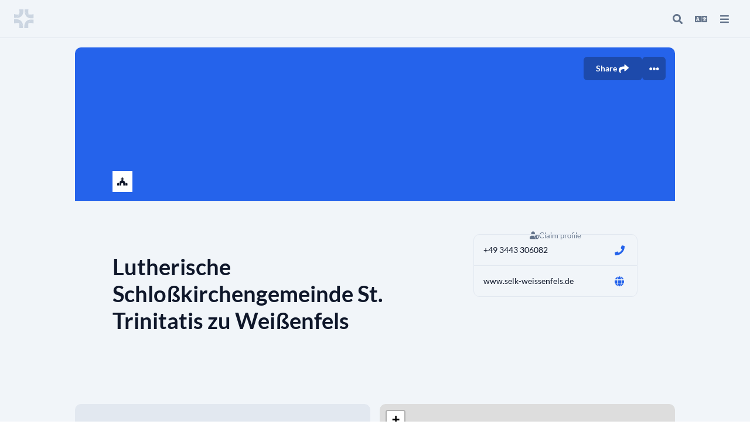

--- FILE ---
content_type: text/html;charset=UTF-8
request_url: https://find.church.tools/lutherische-schlo-kirchengemeinde-st-trinitatis-zu-wei-enfels
body_size: 5600
content:
<!DOCTYPE html>
<html lang="de-DE">
<head><meta charset="utf-8">
<title>Lutherische Schloßkirchengemeinde St. Trinitatis zu Weißenfels | ChurchTools</title>
<meta name="viewport" content="width=device-width, initial-scale=1">
<script type="application/ld+json">{"@context":"https://schema.org","@type":"Organization","url":"https://www.selk-weissenfels.de/","address":{"@type":"PostalAddress","addressCountry":null,"addressLocality":"Weißenfels","addressRegion":null,"streetAddress":"Zeitzer Str. 4","postalCode":"6667"},"email":null,"name":"Lutherische Schloßkirchengemeinde St. Trinitatis zu Weißenfels","telephone":"+49 3443 306082","image":null}</script>
<meta name="description">
<meta property="og:url" content="https://find.church.tools/lutherische-schlo-kirchengemeinde-st-trinitatis-zu-wei-enfels">
<meta property="og:locale" content="de_DE">
<meta property="og:type" content="website">
<meta property="og:title" content="Lutherische Schloßkirchengemeinde St. Trinitatis zu Weißenfels | ChurchTools">
<meta property="og:description">
<meta property="og:site_name" content="ChurchTools Finder">
<meta property="og:image:alt" content="Lutherische Schloßkirchengemeinde St. Trinitatis zu Weißenfels | ChurchTools">
<meta property="og:image" content="https://find.church.tools/churchtools_finder_opengraph.png">
<meta property="og:image:width" content="440">
<meta property="og:image:height" content="72">
<meta property="og:image:width" content="440">
<meta property="twitter:card" content="summary_large_image">
<meta property="twitter:title" content="Lutherische Schloßkirchengemeinde St. Trinitatis zu Weißenfels | ChurchTools">
<meta property="twitter:description">
<meta property="twitter:image" content="https://find.church.tools/churchtools_finder_opengraph.png">
<meta property="twitter:image:alt" content="Lutherische Schloßkirchengemeinde St. Trinitatis zu Weißenfels | ChurchTools">
<link rel="apple-touch-icon" href="/ChurchTools_Webclip.png" as="script"><link rel="modulepreload" as="script" crossorigin href="/_nuxt/entry.d8c62f11.js"><link rel="preload" as="style" href="/_nuxt/entry.cbd4cd07.css"><link rel="modulepreload" as="script" crossorigin href="/_nuxt/Default.73c1a162.js"><link rel="modulepreload" as="script" crossorigin href="/_nuxt/vue-i18n.runtime.9ca17df2.js"><link rel="modulepreload" as="script" crossorigin href="/_nuxt/composables.83903b74.js"><link rel="modulepreload" as="script" crossorigin href="/_nuxt/_slug_.2fb3e87c.js"><link rel="modulepreload" as="script" crossorigin href="/_nuxt/seo.d9d51f0b.js"><link rel="preload" as="style" href="/_nuxt/seo.81221a36.css"><link rel="modulepreload" as="script" crossorigin href="/_nuxt/asyncData.01c77a13.js"><link rel="modulepreload" as="script" crossorigin href="/_nuxt/Footer.vue.6b90dff9.js"><link rel="preload" as="style" href="/_nuxt/Footer.c8d98051.css"><link rel="prefetch" as="script" crossorigin href="/_nuxt/error-component.4412a5d0.js"><link rel="stylesheet" href="/_nuxt/entry.cbd4cd07.css"><link rel="stylesheet" href="/_nuxt/seo.81221a36.css"><link rel="stylesheet" href="/_nuxt/Footer.c8d98051.css"><style>html{font-size:62.5%}body{font-size:1.4rem}@font-face{font-display:block;font-family:Font Awesome\ 5 Brands;font-style:normal;font-weight:400;src:url(../webfonts/fa-brands-400.woff2) format("woff2"),url(../webfonts/fa-brands-400.woff) format("woff")}.fab{font-family:Font Awesome\ 5 Brands}@font-face{font-display:block;font-family:Font Awesome\ 5 Free;font-style:normal;font-weight:400;src:url(../webfonts/fa-regular-400.woff2) format("woff2"),url(../webfonts/fa-regular-400.woff) format("woff")}.fab,.far{font-weight:400}@font-face{font-display:block;font-family:Font Awesome\ 5 Free;font-style:normal;font-weight:900;src:url(../webfonts/fa-solid-900.woff2) format("woff2"),url(../webfonts/fa-solid-900.woff) format("woff")}.fa,.far,.fas{font-family:Font Awesome\ 5 Free}.fa,.fas{font-weight:900}@font-face{font-family:Lato;font-style:normal;font-weight:400;src:local("Lato Regular"),local("Lato-Regular"),url(../webfonts/lato-v14-latin-ext_latin-regular.woff2) format("woff2"),url(../webfonts/lato-v14-latin-ext_latin-regular.woff) format("woff")}@font-face{font-family:Lato;font-style:normal;font-weight:700;src:local("Lato Bold"),local("Lato-Bold"),url(../webfonts/lato-v14-latin-ext_latin-700.woff2) format("woff2"),url(../webfonts/lato-v14-latin-ext_latin-700.woff) format("woff")}.layout-enter-active,.layout-leave-active,.page-enter-active,.page-leave-active{transition:opacity .15s ease}.layout-enter-from,.layout-leave-to,.page-enter-from,.page-leave-to{opacity:0}.layout-enter-to,.layout-leave-from,.page-enter-to,.page-leave-from{opacity:1}</style></head>
<body ><div id="__nuxt"><div><!--[--><div class="bg-gray-100 min-h-screen flex flex-col"><span></span><!----><!--[--><!--[--><div class="flex flex-col flex-grow"><div class="flex flex-col w-full fixed z-[1011] top-search"><div class="bg-gray-100 flex justify-between gap-4 items-start border-b"><div id="cti-search-bar" class="flex flex-col justify-center relative w-full" white="false" fulllogo="false"><div class="flex gap-3 justify-between items-center mx-4 md:mx-6 h-16"><div class="lg:w-40"><!--[--><a href="/" class=""><svg width="34" height="32" class="flex-shrink-0" viewbox="0 0 34 32" fill="none" xmlns="http://www.w3.org/2000/svg"><path fill-rule="evenodd" clip-rule="evenodd" d="M33.3122 17.5848V24.0407C30.2238 23.1247 29.0033 23.1247 27.2515 23.1247C26.41 23.1348 25.5708 23.2135 24.7422 23.36C25.5592 21.4622 27.6465 18.9093 30.306 17.3713C31.2119 17.3906 32.2109 17.4582 33.3122 17.5844" fill="#CBD5E1"></path><path fill-rule="evenodd" clip-rule="evenodd" d="M30.3038 17.3726C27.6439 18.9106 25.5565 21.4639 24.7383 23.3608C24.6867 23.4791 24.641 23.5949 24.5999 23.7077C23.8911 25.6588 24.1843 29.5135 24.3352 32.0001H17.447C17.447 31.6373 16.734 25.522 19.7956 21.5763C19.7978 21.5729 19.8002 21.5697 19.8028 21.5666C20.2971 20.9079 20.8634 20.3064 21.4913 19.7733C21.6842 19.6336 21.9266 19.4378 22.2462 19.2218L22.2626 19.2109C23.4495 18.401 25.6899 17.272 30.3059 17.3722" fill="#CBD5E1"></path><path fill-rule="evenodd" clip-rule="evenodd" d="M6.08133 8.88448C6.92518 8.87395 7.76676 8.7947 8.59774 8.64752C7.76607 10.5654 5.61286 13.1796 2.98866 14.637C2.08653 14.6164 1.09296 14.5502 0 14.4248V7.96851C3.09686 8.88448 4.31984 8.88448 6.08133 8.88448Z" fill="#CBD5E1"></path><path fill-rule="evenodd" clip-rule="evenodd" d="M15.6879 5.24672C15.5071 6.26293 15.2207 7.32863 14.774 8.3503C14.7623 8.37714 14.7505 8.4044 14.738 8.43208C14.4441 9.08151 14.0857 9.69975 13.6681 10.2774L13.6655 10.28C13.6022 10.3638 13.5397 10.4502 13.4701 10.5337C12.6862 11.5117 11.8688 12.2591 11.03 12.8308L11.0103 12.8438C9.79656 13.6515 7.54312 14.7378 2.99219 14.6346C5.61429 13.1764 7.7654 10.5605 8.59749 8.63968C8.64866 8.52183 8.6948 8.40608 8.7359 8.29368C9.44511 6.34346 9.15152 2.4858 8.9997 0H15.9031C15.9031 0.221444 16.1664 2.56087 15.6879 5.24882" fill="#CBD5E1"></path><path fill-rule="evenodd" clip-rule="evenodd" d="M15.3258 31.9996H8.92821C9.07919 29.5113 9.25828 25.4989 8.54739 23.5478C8.53104 23.5059 8.5151 23.4602 8.5 23.4153C10.5668 23.9655 13.0035 25.3785 15.2784 28.2116C15.4084 29.7357 15.3933 31.1381 15.3258 31.9996Z" fill="#CBD5E1"></path><path fill-rule="evenodd" clip-rule="evenodd" d="M15.2662 28.2254C12.9927 25.394 10.558 23.9789 8.49079 23.4287C7.81582 23.2446 7.11981 23.1489 6.42021 23.1439C4.06023 23.1439 3.27134 23.3116 0 23.8057V16.9275C8.04497 16.0988 10.7107 18.8505 11.8435 19.7765C13.8809 21.5489 14.6225 23.9483 14.989 26.1137C14.9907 26.1207 14.9919 26.1279 14.9928 26.1351C15.101 26.7759 15.1765 27.3962 15.2444 27.9733C15.2528 28.0572 15.2599 28.1411 15.2675 28.2249" fill="#CBD5E1"></path><path fill-rule="evenodd" clip-rule="evenodd" d="M24.8276 8.72356C22.7503 8.36078 20.1492 7.21371 18.0333 3.66935C17.9376 2.44853 17.9236 1.22268 17.9914 0H24.4548C24.2786 2.74457 24.0111 6.07336 24.7651 8.53819C24.7849 8.60026 24.8071 8.66149 24.8276 8.72356Z" fill="#CBD5E1"></path><path fill-rule="evenodd" clip-rule="evenodd" d="M33.3472 8.23149V15.0585C32.6875 15.1625 32.0605 15.2359 31.4704 15.2829C25.9477 15.7262 23.4598 13.8649 22.0448 12.8046C21.5068 12.3335 21.0124 11.8149 20.5676 11.255C18.8426 9.09629 18.2349 6.03927 18.0391 3.64868C20.1608 7.19766 22.7699 8.34808 24.8531 8.7117C26.0987 8.92979 27.1573 8.86646 27.812 8.86646C29.5667 8.86646 31.2129 8.67773 33.3481 8.23149" fill="#CBD5E1"></path></svg></a><!--]--></div><!--[--><!--[--><div style="display:none;" class="flex gap-2 items-center"><div class="c-avatar c-avatar__L c-avatar__border-gray p-2 bg-white" tabindex="-1"><i class="fas fa-church fa-fw"></i></div><div style="max-width:calc(100vw - 34px - 80px - 56px - 32px - 48px);"><div class="text-xl font-bold truncate">Lutherische Schloßkirchengemeinde St. Trinitatis zu Weißenfels</div><!----></div></div><!--]--><!--]--><div class="lg:w-40"><!--[--><div class="lg:w-40 flex justify-end"><span></span><span></span></div><!--]--></div></div><!----><!----><!----></div></div></div><div class="flex flex-col mt-20 px-4 md:px-6 pb-4 md:pb-6 flex-grow"><div class="flex h-px w-full"></div><div class="flex flex-col md:grid md:grid-cols-2 gap-4 self-center w-[1024px] max-w-full"><div class="c-card md:col-span-2"><!--[--><!----><div class="c-card__hero"><!--[--><div class="rounded-tl-lg rounded-tr-lg bg-blue-600 border-b relative" style="height:263px;"><!----><div class="absolute flex gap-2 top-4 right-4"><span></span></div></div><!--]--></div><!--[--><!----><!--]--><!--[--><div class="flex flex-wrap lg:flex-nowrap p-6 md:px-16 md:py-12 justify-between relative gap-12"><div class="c-avatar c-avatar__3XL c-avatar__border-gray p-2 bg-white absolute -top-13" tabindex="-1"><i class="fas fa-church fa-fw"></i></div><div class="flex flex-col mt-10 gap-2 max-w-full"><div class="text-lg theme-text-sec"><!----></div><div class="text-3xl font-bold mb-4 break-words">Lutherische Schloßkirchengemeinde St. Trinitatis zu Weißenfels</div><!----><div class="flex gap-1 flex-wrap"><!----><span></span><!----></div><div class="text-lg theme-text-sec mt-10 whitespace-pre-line"></div></div><div class="flex flex-col flex-shrink-0 gap-5 w-full md:max-w-md"><a class="theme-text-sec text-sm -mb-3 w-full text-center flex gap-1 items-center justify-center" href="https://hilfe.church.tools/wiki/19/Wie%20verwalte%20ich%20mein%20Gemeindeprofil%20selbst%3F" target="_blank"><i class="fas fa-user-shield"></i><span>Profil selbst verwalten</span></a><div class="c-card__wrapper" style="--card-px:16px;--card-py:12px;min-width:250px;"><div class="c-card"><!--[--><!----><!----><!--[--><!----><!--]--><!--[--><div class="c-card__main"><!--[--><div class="flex items-center justify-between gap-3"><a class="truncate" href="tel:+49 3443 306082">+49 3443 306082</a><a title="Telefonnummer anrufen" rel="help" href="tel:+49 3443 306082" class="c-button border border-solid inline-flex items-center shadow-none font-bold font-sans transition-color relative rounded px-0.5 c-focus py-0.5" style="--button-bg:transparent;--button-bg-dark:transparent;--button-bg-hover:var(--blue-50);--button-bg-dark-hover:var(--blue-900);--button-text:var(--blue-600);--button-text-dark:var(--blue-500);--button-border:transparent;"><i class="fas fa-phone"></i><!----><!----><!----></a></div><!--]--></div><!--]--><!--]--></div><!----><div class="c-card"><!--[--><!----><!----><!--[--><!----><!--]--><!--[--><div class="c-card__main"><!--[--><div class="flex items-center justify-between gap-3"><a class="truncate" href="https://www.selk-weissenfels.de/" target="_blank" rel="noopener">www.selk-weissenfels.de</a><a title="https://www.selk-weissenfels.de/ öffnen" target="_blank" rel="noopener" href="https://www.selk-weissenfels.de/" class="c-button border border-solid inline-flex items-center shadow-none font-bold font-sans transition-color relative rounded px-0.5 c-focus py-0.5" style="--button-bg:transparent;--button-bg-dark:transparent;--button-bg-hover:var(--blue-50);--button-bg-dark-hover:var(--blue-900);--button-text:var(--blue-600);--button-text-dark:var(--blue-500);--button-border:transparent;"><i class="fas fa-globe"></i><!----><!----><!----></a></div><!--]--></div><!--]--><!--]--></div></div><div id="social-icons" class="flex justify-around flex-wrap"><!--[--><!--]--></div></div></div><!--]--><!--]--></div><div class="c-card"><!--[--><!----><div class="c-card__hero"><!--[--><div class="bg-gray-200 h-52 rounded-t-lg overflow-hidden flex justify-center items-center"><i class="fas fa-bible text-gray-400 fa-6x"></i></div><!--]--></div><!--[--><!----><!--]--><!--[--><div class="c-card__main"><!--[--><div class="flex justify-center items-center text-lg text-gray-400 h-40">Keine regelmäßigen Gottesdienste angegeben</div><!--]--></div><!--]--><!--]--></div><div class="c-card"><!--[--><!----><div class="c-card__hero"><!--[--><div class="bg-gray-200 h-52 rounded-t-lg overflow-hidden flex justify-center items-center"><div class="w-full h-full relative" id="map-3D0DBD11-78F0-43A2-97FA-AA4E7ED65173"><span></span></div></div><!--]--></div><!--[--><!----><!--]--><!--[--><div class="c-card__main"><!--[--><!--[--><div class="flex flex-col mt-2 mb-6"><div class="theme-text-sec text-lg whitespace-pre-line">Zeitzer Str. 4
    6667 Weißenfels</div></div><span></span><!--]--><!--]--></div><!--]--><!--]--></div><!----><!--[--><!--]--><!----><!----><!----></div></div><div class="bg-gray-200 p-6 mt-8 flex justify-center text-gray-500"><div class="pt-4 md:py-6 md:px-8 flex flex-col w-full max-w-[1024px]"><div class="flex max-w-[1024px] w-full flex-wrap gap-6 mb-12"><div class="flex-grow"><div class="text-lg font-bold mb-4">Lutherische Schloßkirchengemeinde St. Trinitatis zu Weißenfels</div><div class="flex flex-wrap gap-9 text-base"><div class="flex flex-col gap-2 max-w-[27rem]"><div class="flex items-center gap-4"><i class="text-gray-400 fas fa-phone"></i><a href="tel:+49 3443 306082" class="hover:underline hover:underline-offset-2 hover:text-blue-600 truncate">+49 3443 306082</a></div><!----><div class="flex items-center gap-4"><i class="text-gray-400 fas fa-globe"></i><a href="https://www.selk-weissenfels.de/" target="_blank" rel="noopener" class="hover:underline hover:underline-offset-2 hover:text-blue-600 truncate">www.selk-weissenfels.de</a></div></div><div><div class="flex items-baseline gap-4"><i class="text-gray-400 fas fa-map-marker-alt"></i><div class="whitespace-pre-line">Zeitzer Str. 4
    6667 Weißenfels</div></div></div></div></div><div><!----></div></div><div class="border-b border-gray-300"></div><!----><div class="mt-8 md:mt-16 flex justify-between flex-wrap gap-2"><div class="flex items-center gap-2"><img src="/ChurchTools_cross_gray.png" class="w-4 h-4 object-contain"> Powered by <a href="https://www.church.tools" class="underline underline-offset-2 hover:text-blue-600" target="_blank" rel="noopener"> ChurchTools </a></div><div class="flex gap-7"><a href="https://www.church.tools/de/finder-agb" target="_blank" rel="noopener">AGB</a><a href="https://www.church.tools/de/data-security" target="_blank" rel="noopener">Datenschutz</a><a href="https://www.church.tools/de/impressum" target="_blank" rel="noopener">Impressum</a></div></div></div></div></div><!--]--><!--]--></div><!--]--></div></div><script>window.__NUXT__=(function(a,b,c,d,e){return {data:{"profile-lutherische-schlo-kirchengemeinde-st-trinitatis-zu-wei-enfels":{guid:b,churchGuid:b,churchSlug:a,churchName:c,slug:"lutherische-schlo-kirchengemeinde-st-trinitatis-zu-wei-enfels",name:c,shortName:"L",profileType:"church",description:a,website:"https:\u002F\u002Fwww.selk-weissenfels.de\u002F",churchtoolsUrl:a,email:a,phone:"+49 3443 306082",addressMeetingAt:a,addressStreet:"Zeitzer Str. 4",addressAddition:a,addressDistrict:a,addressZip:"6667",addressCity:"Weißenfels",addressCountryIso2:a,geolat:"51.2003634",geolong:"11.975367199999999",sortKey:a,dataQuality:11,associationKey:a,denominationKey:a,logo:a,banner:a,serviceBanner:a,visitors:a,socialMediaLinks:[],gallery:[],teamTitle:a,public:d,isHidden:e,isRegistrationOpen:e,tags:[],services:[],groupHomepages:[],teamMembers:[],association:a,denomination:a,other:[]}},state:{$sdomain:"https:\u002F\u002Ffind.church.tools"},_errors:{},serverRendered:d,config:{public:{MATOMO_URL:"https:\u002F\u002Fanalytics.ct-srv.de\u002Fmatomo.php?idsite=8&rec=1&action_name=find.church.tools&url="},app:{baseURL:"\u002F",buildAssetsDir:"\u002F_nuxt\u002F",cdnURL:""}}}}(null,"3D0DBD11-78F0-43A2-97FA-AA4E7ED65173","Lutherische Schloßkirchengemeinde St. Trinitatis zu Weißenfels",true,false))</script><script type="module" src="/_nuxt/entry.d8c62f11.js" crossorigin></script><script type="module" src="/_nuxt/Default.73c1a162.js" crossorigin></script><script type="module" src="/_nuxt/_slug_.2fb3e87c.js" crossorigin></script></body>
</html>

--- FILE ---
content_type: text/css; charset=utf-8
request_url: https://find.church.tools/_nuxt/entry.cbd4cd07.css
body_size: 9136
content:
/*! tailwindcss v3.2.4 | MIT License | https://tailwindcss.com*/*,:after,:before{border:0 solid #e2e8f0;box-sizing:border-box}:after,:before{--tw-content:""}html{-webkit-text-size-adjust:100%;font-feature-settings:normal;font-family:Lato,ui-sans-serif,system-ui,-apple-system,BlinkMacSystemFont,Segoe UI,Roboto,Helvetica Neue,Arial,Noto Sans,sans-serif,Apple Color Emoji,Segoe UI Emoji,Segoe UI Symbol,Noto Color Emoji;line-height:1.5;-moz-tab-size:4;-o-tab-size:4;tab-size:4}body{line-height:inherit;margin:0}hr{border-top-width:1px;color:inherit;height:0}abbr:where([title]){-webkit-text-decoration:underline dotted;text-decoration:underline dotted}h1,h2,h3,h4,h5,h6{font-size:inherit;font-weight:inherit}a{color:inherit;text-decoration:inherit}b,strong{font-weight:bolder}code,kbd,pre,samp{font-family:ui-monospace,SFMono-Regular,Menlo,Monaco,Consolas,Liberation Mono,Courier New,monospace;font-size:1em}small{font-size:80%}sub,sup{font-size:75%;line-height:0;position:relative;vertical-align:baseline}sub{bottom:-.25em}sup{top:-.5em}table{border-collapse:collapse;border-color:inherit;text-indent:0}button,input,optgroup,select,textarea{color:inherit;font-family:inherit;font-size:100%;font-weight:inherit;line-height:inherit;margin:0;padding:0}button,select{text-transform:none}[type=button],[type=reset],[type=submit],button{-webkit-appearance:button;background-color:transparent;background-image:none}:-moz-focusring{outline:auto}:-moz-ui-invalid{box-shadow:none}progress{vertical-align:baseline}::-webkit-inner-spin-button,::-webkit-outer-spin-button{height:auto}[type=search]{-webkit-appearance:textfield;outline-offset:-2px}::-webkit-search-decoration{-webkit-appearance:none}::-webkit-file-upload-button{-webkit-appearance:button;font:inherit}summary{display:list-item}blockquote,dd,dl,figure,h1,h2,h3,h4,h5,h6,hr,p,pre{margin:0}fieldset{margin:0}fieldset,legend{padding:0}menu,ol,ul{list-style:none;margin:0;padding:0}textarea{resize:vertical}input::-moz-placeholder,textarea::-moz-placeholder{color:#94a3b8;opacity:1}input::placeholder,textarea::placeholder{color:#94a3b8;opacity:1}[role=button],button{cursor:pointer}:disabled{cursor:default}audio,canvas,embed,iframe,img,object,svg,video{display:block;vertical-align:middle}img,video{height:auto;max-width:100%}[hidden]{display:none}[multiple],[type=date],[type=datetime-local],[type=email],[type=month],[type=number],[type=password],[type=search],[type=tel],[type=text],[type=time],[type=url],[type=week],select,textarea{--tw-shadow:0 0 #0000;-webkit-appearance:none;-moz-appearance:none;appearance:none;background-color:#fff;border-color:#64748b;border-radius:0;border-width:1px;font-size:1rem;line-height:1.5rem;padding:.5rem .75rem}[multiple]:focus,[type=date]:focus,[type=datetime-local]:focus,[type=email]:focus,[type=month]:focus,[type=number]:focus,[type=password]:focus,[type=search]:focus,[type=tel]:focus,[type=text]:focus,[type=time]:focus,[type=url]:focus,[type=week]:focus,select:focus,textarea:focus{--tw-ring-inset:var(--tw-empty, );--tw-ring-offset-width:0px;--tw-ring-offset-color:#fff;--tw-ring-color:#2563eb;--tw-ring-offset-shadow:var(--tw-ring-inset) 0 0 0 var(--tw-ring-offset-width) var(--tw-ring-offset-color);--tw-ring-shadow:var(--tw-ring-inset) 0 0 0 calc(1px + var(--tw-ring-offset-width)) var(--tw-ring-color);border-color:#2563eb;box-shadow:var(--tw-ring-offset-shadow),var(--tw-ring-shadow),var(--tw-shadow);outline:2px solid transparent;outline-offset:2px}input::-moz-placeholder,textarea::-moz-placeholder{color:#64748b;opacity:1}input::placeholder,textarea::placeholder{color:#64748b;opacity:1}::-webkit-datetime-edit-fields-wrapper{padding:0}::-webkit-date-and-time-value{min-height:1.5em}::-webkit-datetime-edit,::-webkit-datetime-edit-day-field,::-webkit-datetime-edit-hour-field,::-webkit-datetime-edit-meridiem-field,::-webkit-datetime-edit-millisecond-field,::-webkit-datetime-edit-minute-field,::-webkit-datetime-edit-month-field,::-webkit-datetime-edit-second-field,::-webkit-datetime-edit-year-field{padding-bottom:0;padding-top:0}select{background-image:url("data:image/svg+xml;charset=utf-8,%3Csvg xmlns='http://www.w3.org/2000/svg' fill='none' viewBox='0 0 20 20'%3E%3Cpath stroke='%2364748b' stroke-linecap='round' stroke-linejoin='round' stroke-width='1.5' d='m6 8 4 4 4-4'/%3E%3C/svg%3E");background-position:right .5rem center;background-repeat:no-repeat;background-size:1.5em 1.5em;padding-right:2.5rem;-webkit-print-color-adjust:exact;print-color-adjust:exact}[multiple]{background-image:none;background-position:0 0;background-repeat:unset;background-size:initial;padding-right:.75rem;-webkit-print-color-adjust:unset;print-color-adjust:unset}[type=checkbox],[type=radio]{--tw-shadow:0 0 #0000;-webkit-appearance:none;-moz-appearance:none;appearance:none;background-color:#fff;background-origin:border-box;border-color:#64748b;border-width:1px;color:#2563eb;display:inline-block;flex-shrink:0;height:1rem;padding:0;-webkit-print-color-adjust:exact;print-color-adjust:exact;-webkit-user-select:none;-moz-user-select:none;user-select:none;vertical-align:middle;width:1rem}[type=checkbox]{border-radius:0}[type=radio]{border-radius:100%}[type=checkbox]:focus,[type=radio]:focus{--tw-ring-inset:var(--tw-empty, );--tw-ring-offset-width:2px;--tw-ring-offset-color:#fff;--tw-ring-color:#2563eb;--tw-ring-offset-shadow:var(--tw-ring-inset) 0 0 0 var(--tw-ring-offset-width) var(--tw-ring-offset-color);--tw-ring-shadow:var(--tw-ring-inset) 0 0 0 calc(2px + var(--tw-ring-offset-width)) var(--tw-ring-color);box-shadow:var(--tw-ring-offset-shadow),var(--tw-ring-shadow),var(--tw-shadow);outline:2px solid transparent;outline-offset:2px}[type=checkbox]:checked,[type=radio]:checked{background-color:currentColor;background-position:50%;background-repeat:no-repeat;background-size:100% 100%;border-color:transparent}[type=checkbox]:checked{background-image:url("data:image/svg+xml;charset=utf-8,%3Csvg viewBox='0 0 16 16' fill='%23fff' xmlns='http://www.w3.org/2000/svg'%3E%3Cpath d='M12.207 4.793a1 1 0 0 1 0 1.414l-5 5a1 1 0 0 1-1.414 0l-2-2a1 1 0 0 1 1.414-1.414L6.5 9.086l4.293-4.293a1 1 0 0 1 1.414 0z'/%3E%3C/svg%3E")}[type=radio]:checked{background-image:url("data:image/svg+xml;charset=utf-8,%3Csvg viewBox='0 0 16 16' fill='%23fff' xmlns='http://www.w3.org/2000/svg'%3E%3Ccircle cx='8' cy='8' r='3'/%3E%3C/svg%3E")}[type=checkbox]:checked:focus,[type=checkbox]:checked:hover,[type=radio]:checked:focus,[type=radio]:checked:hover{background-color:currentColor;border-color:transparent}[type=checkbox]:indeterminate{background-color:currentColor;background-image:url("data:image/svg+xml;charset=utf-8,%3Csvg xmlns='http://www.w3.org/2000/svg' fill='none' viewBox='0 0 16 16'%3E%3Cpath stroke='%23fff' stroke-linecap='round' stroke-linejoin='round' stroke-width='2' d='M4 8h8'/%3E%3C/svg%3E");background-position:50%;background-repeat:no-repeat;background-size:100% 100%;border-color:transparent}[type=checkbox]:indeterminate:focus,[type=checkbox]:indeterminate:hover{background-color:currentColor;border-color:transparent}[type=file]{background:unset;border-color:inherit;border-radius:0;border-width:0;font-size:unset;line-height:inherit;padding:0}[type=file]:focus{outline:1px solid ButtonText;outline:1px auto -webkit-focus-ring-color}*,:after,:before{--tw-border-spacing-x:0;--tw-border-spacing-y:0;--tw-translate-x:0;--tw-translate-y:0;--tw-rotate:0;--tw-skew-x:0;--tw-skew-y:0;--tw-scale-x:1;--tw-scale-y:1;--tw-pan-x: ;--tw-pan-y: ;--tw-pinch-zoom: ;--tw-scroll-snap-strictness:proximity;--tw-ordinal: ;--tw-slashed-zero: ;--tw-numeric-figure: ;--tw-numeric-spacing: ;--tw-numeric-fraction: ;--tw-ring-inset: ;--tw-ring-offset-width:0px;--tw-ring-offset-color:#fff;--tw-ring-color:rgba(59,130,246,.5);--tw-ring-offset-shadow:0 0 #0000;--tw-ring-shadow:0 0 #0000;--tw-shadow:0 0 #0000;--tw-shadow-colored:0 0 #0000;--tw-blur: ;--tw-brightness: ;--tw-contrast: ;--tw-grayscale: ;--tw-hue-rotate: ;--tw-invert: ;--tw-saturate: ;--tw-sepia: ;--tw-drop-shadow: ;--tw-backdrop-blur: ;--tw-backdrop-brightness: ;--tw-backdrop-contrast: ;--tw-backdrop-grayscale: ;--tw-backdrop-hue-rotate: ;--tw-backdrop-invert: ;--tw-backdrop-opacity: ;--tw-backdrop-saturate: ;--tw-backdrop-sepia: }::backdrop{--tw-border-spacing-x:0;--tw-border-spacing-y:0;--tw-translate-x:0;--tw-translate-y:0;--tw-rotate:0;--tw-skew-x:0;--tw-skew-y:0;--tw-scale-x:1;--tw-scale-y:1;--tw-pan-x: ;--tw-pan-y: ;--tw-pinch-zoom: ;--tw-scroll-snap-strictness:proximity;--tw-ordinal: ;--tw-slashed-zero: ;--tw-numeric-figure: ;--tw-numeric-spacing: ;--tw-numeric-fraction: ;--tw-ring-inset: ;--tw-ring-offset-width:0px;--tw-ring-offset-color:#fff;--tw-ring-color:rgba(59,130,246,.5);--tw-ring-offset-shadow:0 0 #0000;--tw-ring-shadow:0 0 #0000;--tw-shadow:0 0 #0000;--tw-shadow-colored:0 0 #0000;--tw-blur: ;--tw-brightness: ;--tw-contrast: ;--tw-grayscale: ;--tw-hue-rotate: ;--tw-invert: ;--tw-saturate: ;--tw-sepia: ;--tw-drop-shadow: ;--tw-backdrop-blur: ;--tw-backdrop-brightness: ;--tw-backdrop-contrast: ;--tw-backdrop-grayscale: ;--tw-backdrop-hue-rotate: ;--tw-backdrop-invert: ;--tw-backdrop-opacity: ;--tw-backdrop-saturate: ;--tw-backdrop-sepia: }.container{width:100%}@media (min-width:640px){.container{max-width:640px}}@media (min-width:768px){.container{max-width:768px}}@media (min-width:1024px){.container{max-width:1024px}}@media (min-width:1280px){.container{max-width:1280px}}@media (min-width:1536px){.container{max-width:1536px}}.aspect-w-2{--tw-aspect-w:2;padding-bottom:calc(var(--tw-aspect-h)/var(--tw-aspect-w)*100%);position:relative}.aspect-w-2>*{bottom:0;height:100%;left:0;position:absolute;right:0;top:0;width:100%}.aspect-h-1{--tw-aspect-h:1}.aspect-h-2{--tw-aspect-h:2}.aspect-w-3{--tw-aspect-w:3;padding-bottom:calc(var(--tw-aspect-h)/var(--tw-aspect-w)*100%);position:relative}.aspect-w-3>*{bottom:0;height:100%;left:0;position:absolute;right:0;top:0;width:100%}.sr-only{clip:rect(0,0,0,0);border-width:0;height:1px;margin:-1px;overflow:hidden;padding:0;position:absolute;white-space:nowrap;width:1px}.fixed{position:fixed}.absolute{position:absolute}.relative{position:relative}.inset-0{bottom:0;left:0;right:0;top:0}.left-1\/2{left:50%}.right-1{right:.4rem}.top-1{top:.4rem}.top-9{top:3.6rem}.top-2{top:.8rem}.right-2{right:.8rem}.left-0{left:0}.top-0{top:0}.top-4{top:1.6rem}.right-4{right:1.6rem}.-top-13{top:-5.2rem}.left-4\.5{left:1.8rem}.top-1\/2{top:50%}.left-4{left:1.6rem}.right-3{right:1.2rem}.top-12{top:4.8rem}.-top-1{top:-.4rem}.-right-1{right:-.4rem}.right-5{right:2rem}.top-5{top:2rem}.left-5{left:2rem}.bottom-5{bottom:2rem}.bottom-7{bottom:2.8rem}.left-7{left:2.8rem}.right-7{right:2.8rem}.z-\[1011\]{z-index:1011}.z-\[1000\]{z-index:1000}.z-10{z-index:10}.z-\[1010\]{z-index:1010}.col-span-3{grid-column:span 3/span 3}.col-span-2{grid-column:span 2/span 2}.-m-2{margin:-.8rem}.m-1{margin:.4rem}.-my-1{margin-bottom:-.4rem;margin-top:-.4rem}.my-1{margin-bottom:.4rem;margin-top:.4rem}.mx-4{margin-left:1.6rem;margin-right:1.6rem}.mx-2{margin-left:.8rem;margin-right:.8rem}.my-8{margin-bottom:3.2rem;margin-top:3.2rem}.my-4{margin-bottom:1.6rem;margin-top:1.6rem}.mx-6{margin-left:2.4rem;margin-right:2.4rem}.-mr-1{margin-right:-.4rem}.mb-0\.5{margin-bottom:.2rem}.mb-0{margin-bottom:0}.mt-6{margin-top:2.4rem}.mb-4{margin-bottom:1.6rem}.mb-1{margin-bottom:.4rem}.mt-2{margin-top:.8rem}.mt-8{margin-top:3.2rem}.mb-12{margin-bottom:4.8rem}.mb-2{margin-bottom:.8rem}.mt-12{margin-top:4.8rem}.mb-6{margin-bottom:2.4rem}.mb-8{margin-bottom:3.2rem}.mt-10{margin-top:4rem}.-mb-3{margin-bottom:-1.2rem}.ml-1{margin-left:.4rem}.ml-0\.5{margin-left:.2rem}.ml-0{margin-left:0}.mt-20{margin-top:8rem}.mt-16{margin-top:6.4rem}.mr-2{margin-right:.8rem}.mt-32{margin-top:12.8rem}.ml-4{margin-left:1.6rem}.block{display:block}.inline-block{display:inline-block}.flex{display:flex}.inline-flex{display:inline-flex}.grid{display:grid}.hidden{display:none}.h-full{height:100%}.h-\[34px\]{height:34px}.h-\[192px\]{height:192px}.h-4{height:1.6rem}.h-screen{height:100vh}.h-10{height:4rem}.h-5{height:2rem}.h-24{height:9.6rem}.h-52{height:20.8rem}.h-40{height:16rem}.h-16{height:6.4rem}.h-12{height:4.8rem}.h-36{height:14.4rem}.h-3{height:1.2rem}.h-px{height:1px}.h-14{height:5.6rem}.max-h-full{max-height:100%}.max-h-screen{max-height:100vh}.min-h-screen{min-height:100vh}.w-full{width:100%}.w-72{width:28.8rem}.w-4{width:1.6rem}.w-56{width:22.4rem}.w-screen{width:100vw}.w-0{width:0}.w-5{width:2rem}.w-\[1024px\]{width:1024px}.w-36{width:14.4rem}.w-3{width:1.2rem}.w-\[485px\]{width:485px}.w-14{width:5.6rem}.max-w-\[1024px\]{max-width:1024px}.max-w-\[27rem\]{max-width:27rem}.max-w-full{max-width:100%}.max-w-7xl{max-width:80rem}.flex-shrink{flex-shrink:1}.flex-shrink-0{flex-shrink:0}.flex-grow{flex-grow:1}.origin-bottom-right{transform-origin:bottom right}.-translate-x-1\/2{--tw-translate-x:-50%}.-translate-x-1\/2,.-translate-y-1\/2{transform:translate(var(--tw-translate-x),var(--tw-translate-y)) rotate(var(--tw-rotate)) skew(var(--tw-skew-x)) skewY(var(--tw-skew-y)) scaleX(var(--tw-scale-x)) scaleY(var(--tw-scale-y))}.-translate-y-1\/2{--tw-translate-y:-50%}.-translate-y-full{--tw-translate-y:-100%}.-translate-y-full,.translate-y-0{transform:translate(var(--tw-translate-x),var(--tw-translate-y)) rotate(var(--tw-rotate)) skew(var(--tw-skew-x)) skewY(var(--tw-skew-y)) scaleX(var(--tw-scale-x)) scaleY(var(--tw-scale-y))}.translate-y-0{--tw-translate-y:0px}.scale-95{--tw-scale-x:.95;--tw-scale-y:.95}.scale-100,.scale-95{transform:translate(var(--tw-translate-x),var(--tw-translate-y)) rotate(var(--tw-rotate)) skew(var(--tw-skew-x)) skewY(var(--tw-skew-y)) scaleX(var(--tw-scale-x)) scaleY(var(--tw-scale-y))}.scale-100{--tw-scale-x:1;--tw-scale-y:1}.scale-90{--tw-scale-x:.9;--tw-scale-y:.9}.scale-90,.transform{transform:translate(var(--tw-translate-x),var(--tw-translate-y)) rotate(var(--tw-rotate)) skew(var(--tw-skew-x)) skewY(var(--tw-skew-y)) scaleX(var(--tw-scale-x)) scaleY(var(--tw-scale-y))}.cursor-pointer{cursor:pointer}.cursor-default{cursor:default}.cursor-not-allowed{cursor:not-allowed}.resize{resize:both}.flex-row{flex-direction:row}.flex-col{flex-direction:column}.flex-wrap{flex-wrap:wrap}.items-start{align-items:flex-start}.items-center{align-items:center}.items-baseline{align-items:baseline}.justify-start{justify-content:flex-start}.justify-end{justify-content:flex-end}.justify-center{justify-content:center}.justify-between{justify-content:space-between}.justify-around{justify-content:space-around}.gap-2{gap:.8rem}.gap-4{gap:1.6rem}.gap-2\.5{gap:1rem}.gap-6{gap:2.4rem}.gap-9{gap:3.6rem}.gap-7{gap:2.8rem}.gap-3{gap:1.2rem}.gap-1{gap:.4rem}.gap-12{gap:4.8rem}.gap-5{gap:2rem}.divide-y>:not([hidden])~:not([hidden]){--tw-divide-y-reverse:0;border-bottom-width:calc(1px*var(--tw-divide-y-reverse));border-top-width:calc(1px*(1 - var(--tw-divide-y-reverse)))}.divide-gray-200>:not([hidden])~:not([hidden]){--tw-divide-opacity:1;border-color:rgb(226 232 240/var(--tw-divide-opacity))}.self-start{align-self:flex-start}.self-center{align-self:center}.overflow-hidden{overflow:hidden}.overflow-x-auto{overflow-x:auto}.overflow-y-auto{overflow-y:auto}.truncate{overflow:hidden;text-overflow:ellipsis;white-space:nowrap}.whitespace-normal{white-space:normal}.whitespace-nowrap{white-space:nowrap}.whitespace-pre-line{white-space:pre-line}.break-words{overflow-wrap:break-word}.rounded{border-radius:.6rem}.rounded-full{border-radius:9999px}.rounded-lg{border-radius:1rem}.rounded-md{border-radius:.6rem}.rounded-sm{border-radius:.3rem}.rounded-none{border-radius:0}.rounded-r-full{border-bottom-right-radius:9999px;border-top-right-radius:9999px}.rounded-b-lg{border-bottom-left-radius:1rem;border-bottom-right-radius:1rem}.rounded-t-lg{border-top-left-radius:1rem;border-top-right-radius:1rem}.rounded-b{border-bottom-left-radius:.6rem;border-bottom-right-radius:.6rem}.rounded-l-full{border-bottom-left-radius:9999px;border-top-left-radius:9999px}.rounded-tl-lg{border-top-left-radius:1rem}.rounded-bl-lg{border-bottom-left-radius:1rem}.rounded-tr-lg{border-top-right-radius:1rem}.border{border-width:1px}.border-0{border-width:0}.border-2{border-width:2px}.border-x-0{border-left-width:0;border-right-width:0}.border-t{border-top-width:1px}.border-l{border-left-width:1px}.border-b{border-bottom-width:1px}.border-solid{border-style:solid}.border-blue-600{--tw-border-opacity:1;border-color:rgb(37 99 235/var(--tw-border-opacity))}.border-blue-800{--tw-border-opacity:1;border-color:rgb(30 64 175/var(--tw-border-opacity))}.border-white\/30{border-color:#ffffff4d}.border-gray-300{--tw-border-opacity:1;border-color:rgb(203 213 225/var(--tw-border-opacity))}.border-gray-50{--tw-border-opacity:1;border-color:rgb(248 250 252/var(--tw-border-opacity))}.border-white{--tw-border-opacity:1;border-color:rgb(255 255 255/var(--tw-border-opacity))}.bg-gray-50{--tw-bg-opacity:1;background-color:rgb(248 250 252/var(--tw-bg-opacity))}.bg-blue-600{--tw-bg-opacity:1;background-color:rgb(37 99 235/var(--tw-bg-opacity))}.bg-white{--tw-bg-opacity:1;background-color:rgb(255 255 255/var(--tw-bg-opacity))}.bg-gray-900{--tw-bg-opacity:1;background-color:rgb(15 23 42/var(--tw-bg-opacity))}.bg-gray-800{--tw-bg-opacity:1;background-color:rgb(30 41 59/var(--tw-bg-opacity))}.bg-gray-200{--tw-bg-opacity:1;background-color:rgb(226 232 240/var(--tw-bg-opacity))}.bg-sky-200{--tw-bg-opacity:1;background-color:rgb(186 230 253/var(--tw-bg-opacity))}.bg-black\/80{background-color:#000c}.bg-gray-100{--tw-bg-opacity:1;background-color:rgb(241 245 249/var(--tw-bg-opacity))}.bg-gray-900\/70{background-color:#0f172ab3}.bg-sky-100{--tw-bg-opacity:1;background-color:rgb(224 242 254/var(--tw-bg-opacity))}.bg-blue-100{--tw-bg-opacity:1;background-color:rgb(219 234 254/var(--tw-bg-opacity))}.bg-blue-400{--tw-bg-opacity:1;background-color:rgb(96 165 250/var(--tw-bg-opacity))}.bg-blue-800{--tw-bg-opacity:1;background-color:rgb(30 64 175/var(--tw-bg-opacity))}.bg-green-200{--tw-bg-opacity:1;background-color:rgb(187 247 208/var(--tw-bg-opacity))}.bg-transparent{background-color:transparent}.object-contain{-o-object-fit:contain;object-fit:contain}.object-cover{-o-object-fit:cover;object-fit:cover}.p-2{padding:.8rem}.p-6{padding:2.4rem}.p-4{padding:1.6rem}.p-1\.5{padding:.6rem}.p-1{padding:.4rem}.p-0{padding:0}.px-2{padding-left:.8rem;padding-right:.8rem}.px-0\.5{padding-left:.2rem;padding-right:.2rem}.px-5{padding-left:2rem;padding-right:2rem}.px-3{padding-left:1.2rem;padding-right:1.2rem}.px-0{padding-left:0;padding-right:0}.py-2{padding-bottom:.8rem;padding-top:.8rem}.py-0\.5{padding-bottom:.2rem;padding-top:.2rem}.py-0{padding-bottom:0;padding-top:0}.px-6{padding-left:2.4rem;padding-right:2.4rem}.py-5{padding-bottom:2rem;padding-top:2rem}.py-3{padding-bottom:1.2rem;padding-top:1.2rem}.px-4{padding-left:1.6rem;padding-right:1.6rem}.py-1\.5{padding-bottom:.6rem;padding-top:.6rem}.py-1{padding-bottom:.4rem;padding-top:.4rem}.px-1{padding-left:.4rem;padding-right:.4rem}.py-6{padding-bottom:2.4rem;padding-top:2.4rem}.py-2\.5{padding-bottom:1rem;padding-top:1rem}.px-7{padding-left:2.8rem;padding-right:2.8rem}.px-12{padding-left:4.8rem;padding-right:4.8rem}.py-10{padding-bottom:4rem;padding-top:4rem}.py-24{padding-bottom:9.6rem;padding-top:9.6rem}.py-3\.5{padding-bottom:1.4rem;padding-top:1.4rem}.px-2\.5{padding-left:1rem;padding-right:1rem}.py-4{padding-bottom:1.6rem;padding-top:1.6rem}.pl-4{padding-left:1.6rem}.pr-2\.5{padding-right:1rem}.pr-2{padding-right:.8rem}.pl-2{padding-left:.8rem}.pr-3{padding-right:1.2rem}.pt-4{padding-top:1.6rem}.pt-2{padding-top:.8rem}.pb-4{padding-bottom:1.6rem}.pl-5{padding-left:2rem}.pr-7{padding-right:2.8rem}.pt-14{padding-top:5.6rem}.pb-12{padding-bottom:4.8rem}.pb-2{padding-bottom:.8rem}.pr-1{padding-right:.4rem}.text-left{text-align:left}.text-center{text-align:center}.align-middle{vertical-align:middle}.font-sans{font-family:Lato,ui-sans-serif,system-ui,-apple-system,BlinkMacSystemFont,Segoe UI,Roboto,Helvetica Neue,Arial,Noto Sans,sans-serif,Apple Color Emoji,Segoe UI Emoji,Segoe UI Symbol,Noto Color Emoji}.text-base{font-size:1.4rem;line-height:2rem}.text-sm{font-size:1.3rem;line-height:2rem}.text-lg{font-size:1.8rem;line-height:2.6rem}.text-\[175px\]{font-size:175px}.text-xl{font-size:2rem;line-height:2.6rem}.text-2xl{font-size:2.8rem;line-height:3.4rem}.text-\[6rem\]{font-size:6rem}.text-3xl{font-size:3.8rem;line-height:4.6rem}.font-bold{font-weight:700}.text-gray-200{--tw-text-opacity:1;color:rgb(226 232 240/var(--tw-text-opacity))}.text-white{--tw-text-opacity:1;color:rgb(255 255 255/var(--tw-text-opacity))}.text-gray-400{--tw-text-opacity:1;color:rgb(148 163 184/var(--tw-text-opacity))}.text-blue-200{--tw-text-opacity:1;color:rgb(191 219 254/var(--tw-text-opacity))}.text-gray-500{--tw-text-opacity:1;color:rgb(100 116 139/var(--tw-text-opacity))}.text-gray-900{--tw-text-opacity:1;color:rgb(15 23 42/var(--tw-text-opacity))}.text-gray-600{--tw-text-opacity:1;color:rgb(71 85 105/var(--tw-text-opacity))}.text-red-500{--tw-text-opacity:1;color:rgb(239 68 68/var(--tw-text-opacity))}.text-gray-700{--tw-text-opacity:1;color:rgb(51 65 85/var(--tw-text-opacity))}.text-gray-300{--tw-text-opacity:1;color:rgb(203 213 225/var(--tw-text-opacity))}.text-blue-600{--tw-text-opacity:1;color:rgb(37 99 235/var(--tw-text-opacity))}.underline{text-decoration-line:underline}.underline-offset-2{text-underline-offset:2px}.opacity-0{opacity:0}.opacity-60{opacity:.6}.opacity-100{opacity:1}.opacity-80{opacity:.8}.opacity-50{opacity:.5}.opacity-70{opacity:.7}.opacity-30{opacity:.3}.shadow-none{--tw-shadow:0 0 #0000;--tw-shadow-colored:0 0 #0000}.shadow,.shadow-none{box-shadow:0 0 #0000,0 0 #0000,var(--tw-shadow);box-shadow:var(--tw-ring-offset-shadow,0 0 #0000),var(--tw-ring-shadow,0 0 #0000),var(--tw-shadow)}.shadow{--tw-shadow:0 1px 3px 0 rgba(0,0,0,.1),0 1px 2px -1px rgba(0,0,0,.1);--tw-shadow-colored:0 1px 3px 0 var(--tw-shadow-color),0 1px 2px -1px var(--tw-shadow-color)}.shadow-lg{--tw-shadow:0 10px 15px -3px rgba(0,0,0,.1),0 4px 6px -4px rgba(0,0,0,.1);--tw-shadow-colored:0 10px 15px -3px var(--tw-shadow-color),0 4px 6px -4px var(--tw-shadow-color);box-shadow:0 0 #0000,0 0 #0000,var(--tw-shadow);box-shadow:var(--tw-ring-offset-shadow,0 0 #0000),var(--tw-ring-shadow,0 0 #0000),var(--tw-shadow)}.outline-none{outline:2px solid transparent;outline-offset:2px}.outline{outline-style:solid}.ring-1{--tw-ring-offset-shadow:var(--tw-ring-inset) 0 0 0 var(--tw-ring-offset-width) var(--tw-ring-offset-color);--tw-ring-shadow:var(--tw-ring-inset) 0 0 0 calc(1px + var(--tw-ring-offset-width)) var(--tw-ring-color)}.ring,.ring-1{box-shadow:var(--tw-ring-offset-shadow),var(--tw-ring-shadow),0 0 #0000;box-shadow:var(--tw-ring-offset-shadow),var(--tw-ring-shadow),var(--tw-shadow,0 0 #0000)}.ring{--tw-ring-offset-shadow:var(--tw-ring-inset) 0 0 0 var(--tw-ring-offset-width) var(--tw-ring-offset-color);--tw-ring-shadow:var(--tw-ring-inset) 0 0 0 calc(3px + var(--tw-ring-offset-width)) var(--tw-ring-color)}.ring-inset{--tw-ring-inset:inset}.ring-black{--tw-ring-opacity:1;--tw-ring-color:rgb(0 0 0/var(--tw-ring-opacity))}.ring-sky-300{--tw-ring-opacity:1;--tw-ring-color:rgb(125 211 252/var(--tw-ring-opacity))}.ring-opacity-5{--tw-ring-opacity:.05}.blur{--tw-blur:blur(8px)}.blur,.filter{filter:var(--tw-blur) var(--tw-brightness) var(--tw-contrast) var(--tw-grayscale) var(--tw-hue-rotate) var(--tw-invert) var(--tw-saturate) var(--tw-sepia) var(--tw-drop-shadow)}.transition{transition-duration:.15s;transition-property:color,background-color,border-color,text-decoration-color,fill,stroke,opacity,box-shadow,transform,filter,-webkit-backdrop-filter;transition-property:color,background-color,border-color,text-decoration-color,fill,stroke,opacity,box-shadow,transform,filter,backdrop-filter;transition-property:color,background-color,border-color,text-decoration-color,fill,stroke,opacity,box-shadow,transform,filter,backdrop-filter,-webkit-backdrop-filter;transition-timing-function:cubic-bezier(.4,0,.2,1)}.transition-all{transition-duration:.15s;transition-property:all;transition-timing-function:cubic-bezier(.4,0,.2,1)}.duration-100{transition-duration:.1s}.duration-75{transition-duration:75ms}.duration-300{transition-duration:.3s}.duration-200{transition-duration:.2s}.duration-500{transition-duration:.5s}.ease-out{transition-timing-function:cubic-bezier(0,0,.2,1)}.ease-in{transition-timing-function:cubic-bezier(.4,0,1,1)}.ease-in-out{transition-timing-function:cubic-bezier(.4,0,.2,1)}.line-clamp-2{-webkit-box-orient:vertical;-webkit-line-clamp:2;display:-webkit-box;overflow:hidden}[multiple],[type=date],[type=datetime-local],[type=email],[type=month],[type=number],[type=password],[type=search],[type=tel],[type=text],[type=time],[type=url],[type=week],select,textarea{padding:0}.selection\:bg-sky-200 ::-moz-selection{--tw-bg-opacity:1;background-color:rgb(186 230 253/var(--tw-bg-opacity))}.selection\:bg-sky-200 ::selection{--tw-bg-opacity:1;background-color:rgb(186 230 253/var(--tw-bg-opacity))}.selection\:bg-sky-200::-moz-selection{--tw-bg-opacity:1;background-color:rgb(186 230 253/var(--tw-bg-opacity))}.selection\:bg-sky-200::selection{--tw-bg-opacity:1;background-color:rgb(186 230 253/var(--tw-bg-opacity))}.placeholder\:text-gray-400::-moz-placeholder{--tw-text-opacity:1;color:rgb(148 163 184/var(--tw-text-opacity))}.placeholder\:text-gray-400::placeholder{--tw-text-opacity:1;color:rgb(148 163 184/var(--tw-text-opacity))}.hover\:bg-blue-700:hover{--tw-bg-opacity:1;background-color:rgb(29 78 216/var(--tw-bg-opacity))}.hover\:bg-sky-100:hover{--tw-bg-opacity:1;background-color:rgb(224 242 254/var(--tw-bg-opacity))}.hover\:bg-gray-100:hover{--tw-bg-opacity:1;background-color:rgb(241 245 249/var(--tw-bg-opacity))}.hover\:text-blue-600:hover{--tw-text-opacity:1;color:rgb(37 99 235/var(--tw-text-opacity))}.hover\:text-gray-700:hover{--tw-text-opacity:1;color:rgb(51 65 85/var(--tw-text-opacity))}.hover\:text-gray-500:hover{--tw-text-opacity:1;color:rgb(100 116 139/var(--tw-text-opacity))}.hover\:underline:hover{text-decoration-line:underline}.hover\:underline-offset-2:hover{text-underline-offset:2px}.focus\:text-gray-700:focus{--tw-text-opacity:1;color:rgb(51 65 85/var(--tw-text-opacity))}.focus\:outline-none:focus{outline:2px solid transparent;outline-offset:2px}.focus\:ring-1:focus{--tw-ring-offset-shadow:var(--tw-ring-inset) 0 0 0 var(--tw-ring-offset-width) var(--tw-ring-offset-color);--tw-ring-shadow:var(--tw-ring-inset) 0 0 0 calc(1px + var(--tw-ring-offset-width)) var(--tw-ring-color);box-shadow:var(--tw-ring-offset-shadow),var(--tw-ring-shadow),0 0 #0000;box-shadow:var(--tw-ring-offset-shadow),var(--tw-ring-shadow),var(--tw-shadow,0 0 #0000)}.focus-visible\:z-10:focus-visible{z-index:10}.focus-visible\:rounded:focus-visible{border-radius:.6rem}.focus-visible\:bg-gray-100:focus-visible{--tw-bg-opacity:1;background-color:rgb(241 245 249/var(--tw-bg-opacity))}.focus-visible\:outline-none:focus-visible{outline:2px solid transparent;outline-offset:2px}.focus-visible\:ring:focus-visible{--tw-ring-offset-shadow:var(--tw-ring-inset) 0 0 0 var(--tw-ring-offset-width) var(--tw-ring-offset-color);--tw-ring-shadow:var(--tw-ring-inset) 0 0 0 calc(3px + var(--tw-ring-offset-width)) var(--tw-ring-color);box-shadow:var(--tw-ring-offset-shadow),var(--tw-ring-shadow),0 0 #0000;box-shadow:var(--tw-ring-offset-shadow),var(--tw-ring-shadow),var(--tw-shadow,0 0 #0000)}.focus-visible\:ring-inset:focus-visible{--tw-ring-inset:inset}.focus-visible\:ring-offset-1:focus-visible{--tw-ring-offset-width:1px}.group:hover .group-hover\:opacity-100{opacity:1}@media (min-width:640px){.sm\:right-6{right:2.4rem}.sm\:rounded-lg{border-radius:1rem}.sm\:p-8{padding:3.2rem}}@media (min-width:768px){.md\:col-span-2{grid-column:span 2/span 2}.md\:mx-6{margin-left:2.4rem;margin-right:2.4rem}.md\:mt-16{margin-top:6.4rem}.md\:block{display:block}.md\:grid{display:grid}.md\:hidden{display:none}.md\:h-\[420px\]{height:420px}.md\:w-\[600px\]{width:600px}.md\:max-w-xl{max-width:36rem}.md\:max-w-md{max-width:28rem}.md\:max-w-7xl{max-width:80rem}.md\:grid-cols-5{grid-template-columns:repeat(5,minmax(0,1fr))}.md\:grid-cols-2{grid-template-columns:repeat(2,minmax(0,1fr))}.md\:items-center{align-items:center}.md\:justify-center{justify-content:center}.md\:rounded-r-none{border-bottom-right-radius:0;border-top-right-radius:0}.md\:border{border-width:1px}.md\:px-8{padding-left:3.2rem;padding-right:3.2rem}.md\:py-6{padding-bottom:2.4rem;padding-top:2.4rem}.md\:px-16{padding-left:6.4rem;padding-right:6.4rem}.md\:py-12{padding-bottom:4.8rem;padding-top:4.8rem}.md\:px-10{padding-left:4rem;padding-right:4rem}.md\:px-6{padding-left:2.4rem;padding-right:2.4rem}.md\:pb-6{padding-bottom:2.4rem}}@media (min-width:1024px){.lg\:w-40{width:16rem}.lg\:flex-nowrap{flex-wrap:nowrap}.lg\:px-14{padding-left:5.6rem;padding-right:5.6rem}}html{--gray-50:#f8fafc;--gray-100:#f1f5f9;--gray-200:#e2e8f0;--gray-300:#cbd5e1;--gray-400:#94a3b8;--gray-500:#64748b;--gray-600:#475569;--gray-700:#334155;--gray-800:#1e293b;--gray-900:#0f172a;--green-50:#f0fdf4;--green-100:#dcfce7;--green-200:#bbf7d0;--green-300:#86efac;--green-400:#4ade80;--green-500:#22c55e;--green-600:#16a34a;--green-700:#15803d;--green-800:#166534;--green-900:#14532d;--sky-50:#f0f9ff;--sky-100:#e0f2fe;--sky-200:#bae6fd;--sky-300:#7dd3fc;--sky-400:#38bdf8;--sky-500:#0ea5e9;--sky-600:#0284c7;--sky-700:#0369a1;--sky-800:#075985;--sky-900:#0c4a6e;--blue-50:#eff6ff;--blue-100:#dbeafe;--blue-200:#bfdbfe;--blue-300:#93c5fd;--blue-400:#60a5fa;--blue-500:#3b82f6;--blue-600:#2563eb;--blue-700:#1d4ed8;--blue-800:#1e40af;--blue-900:#1e3a8a;--primary-50:#eff6ff;--primary-100:#dbeafe;--primary-200:#bfdbfe;--primary-300:#93c5fd;--primary-400:#60a5fa;--primary-500:#3b82f6;--primary-600:#2563eb;--primary-700:#1d4ed8;--primary-800:#1e40af;--primary-900:#1e3a8a;--theme-front:#fff;--theme-back:var(--gray-100);--theme-border:var(--gray-200);--theme-text:var(--gray-900);--theme-text-sec:var(--gray-500);--theme-text-ter:var(--gray-400);--theme-selected:var(--sky-100);--theme-hover:var(--sky-50);--theme-black:#000}html .theme-front{background:#fff;background:var(--theme-front)}html .theme-back{background:#f1f5f9;background:var(--theme-back)}html .theme-border{border-color:#e2e8f0;border-color:var(--theme-border)}html .theme-bg-border{background:#e2e8f0;background:var(--theme-border)}html .hover\:theme-text:hover,html .theme-text{color:#0f172a;color:var(--theme-text)}html .theme-text-sec{color:#64748b;color:var(--theme-text-sec)}html .theme-text-ter{color:#94a3b8;color:var(--theme-text-ter)}html .theme-bg-primary,html .theme-text-primary{color:#3b82f6;color:var(--primary-500)}html .theme-bg-hover:hover,html .theme-selected{background:#e0f2fe;background:var(--theme-selected)}html .theme-selected:hover{background:#f0f9ff;background:var(--theme-hover)}body{background:#fff;background:var(--theme-front);color:#0f172a;color:var(--theme-text);font-family:Lato,sans-serif;font-size:1.4rem;line-height:2rem}.c-focus{--tw-ring-opacity:1;--tw-ring-color:rgb(125 211 252/var(--tw-ring-opacity));cursor:pointer;outline:2px solid transparent;outline-offset:2px}.c-focus:focus-visible{--tw-ring-offset-shadow:var(--tw-ring-inset) 0 0 0 var(--tw-ring-offset-width) var(--tw-ring-offset-color);--tw-ring-shadow:var(--tw-ring-inset) 0 0 0 calc(3px + var(--tw-ring-offset-width)) var(--tw-ring-color);border-radius:.6rem;box-shadow:var(--tw-ring-offset-shadow),var(--tw-ring-shadow),0 0 #0000;box-shadow:var(--tw-ring-offset-shadow),var(--tw-ring-shadow),var(--tw-shadow,0 0 #0000)}.c-focus__L{--tw-ring-opacity:1;--tw-ring-color:rgb(125 211 252/var(--tw-ring-opacity));cursor:pointer;outline:2px solid transparent;outline-offset:2px}.c-focus__L:focus-visible{--tw-ring-offset-shadow:var(--tw-ring-inset) 0 0 0 var(--tw-ring-offset-width) var(--tw-ring-offset-color);--tw-ring-shadow:var(--tw-ring-inset) 0 0 0 calc(3px + var(--tw-ring-offset-width)) var(--tw-ring-color);border-radius:1rem;box-shadow:var(--tw-ring-offset-shadow),var(--tw-ring-shadow),0 0 #0000;box-shadow:var(--tw-ring-offset-shadow),var(--tw-ring-shadow),var(--tw-shadow,0 0 #0000)}/*!
* Font Awesome Free 5.15.4 by @fontawesome - https://fontawesome.com
* License - https://fontawesome.com/license/free (Icons: CC BY 4.0, Fonts: SIL OFL 1.1, Code: MIT License)
*/.fa,.fab,.fad,.fal,.far,.fas{-moz-osx-font-smoothing:grayscale;-webkit-font-smoothing:antialiased;display:inline-block;font-style:normal;font-variant:normal;line-height:1;text-rendering:auto}.fa-6x{font-size:6em}.fa-fw{text-align:center;width:1.25em}.fa-pulse{animation:fa-spin 1s steps(8) infinite}@keyframes fa-spin{0%{transform:rotate(0)}to{transform:rotate(1turn)}}.fa-rotate-180{-ms-filter:"progid:DXImageTransform.Microsoft.BasicImage(rotation=2)";transform:rotate(180deg)}.fa-angle-down:before{content:"\f107"}.fa-bars:before{content:"\f0c9"}.fa-bible:before{content:"\f647"}.fa-check:before{content:"\f00c"}.fa-check-circle:before{content:"\f058"}.fa-check-square:before{content:"\f14a"}.fa-chevron-down:before{content:"\f078"}.fa-chevron-up:before{content:"\f077"}.fa-church:before{content:"\f51d"}.fa-circle:before{content:"\f111"}.fa-copy:before{content:"\f0c5"}.fa-directions:before{content:"\f5eb"}.fa-ellipsis-h:before{content:"\f141"}.fa-envelope:before{content:"\f0e0"}.fa-external-link-alt:before{content:"\f35d"}.fa-facebook:before{content:"\f09a"}.fa-flag:before{content:"\f024"}.fa-globe:before{content:"\f0ac"}.fa-instagram:before{content:"\f16d"}.fa-language:before{content:"\f1ab"}.fa-life-ring:before{content:"\f1cd"}.fa-list:before{content:"\f03a"}.fa-location-arrow:before{content:"\f124"}.fa-map-marked-alt:before{content:"\f5a0"}.fa-map-marker-alt:before{content:"\f3c5"}.fa-phone:before{content:"\f095"}.fa-pinterest:before{content:"\f0d2"}.fa-redo:before{content:"\f01e"}.fa-search:before{content:"\f002"}.fa-share:before{content:"\f064"}.fa-shield-alt:before{content:"\f3ed"}.fa-sign-in-alt:before{content:"\f2f6"}.fa-snapchat:before{content:"\f2ab"}.fa-soundcloud:before{content:"\f1be"}.fa-spinner:before{content:"\f110"}.fa-spotify:before{content:"\f1bc"}.fa-square:before{content:"\f0c8"}.fa-telegram:before{content:"\f2c6"}.fa-th-large:before{content:"\f009"}.fa-tiktok:before{content:"\e07b"}.fa-times:before{content:"\f00d"}.fa-times-circle:before{content:"\f057"}.fa-twitter:before{content:"\f099"}.fa-user-shield:before{content:"\f505"}.fa-vimeo:before{content:"\f40a"}.fa-whatsapp:before{content:"\f232"}.fa-youtube:before{content:"\f167"}.sr-only{clip:rect(0,0,0,0);border:0;height:1px;margin:-1px;overflow:hidden;padding:0;position:absolute;width:1px}.sr-only-focusable:active,.sr-only-focusable:focus{clip:auto;height:auto;margin:0;overflow:visible;position:static;width:auto}


--- FILE ---
content_type: text/css; charset=utf-8
request_url: https://find.church.tools/_nuxt/seo.81221a36.css
body_size: 3312
content:
:where(.c-avatar){align-items:center;background:var(--blue-100);color:var(--blue-600);display:flex;flex-shrink:0;font-size:14px;font-size:var(--avatar-font-size,14px);height:36px;height:var(--avatar-size,36px);justify-content:center;overflow:hidden;width:36px;width:var(--avatar-size,36px)}:where(.c-avatar):not(.rounded-full){border-radius:var(--avatar-radius)}:where(.c-avatar).c-avatar__border-white{box-shadow:0 0 0 1px #fff}:where(.c-avatar).c-avatar__border-gray{box-shadow:0 0 0 1px var(--gray-200)}:where(.c-avatar) i{font-size:14px;font-size:var(--icon-font-size,14px);line-height:20px;line-height:var(--icon-line-height,20px)}.c-avatar abbr[title]{border:none;cursor:default;text-decoration:none}.c-avatar__XS{--avatar-size:20px;--avatar-font-size:8px;--avatar-radius:6px}.c-avatar__S{--avatar-size:28px;--avatar-font-size:11px;--avatar-radius:6px}.c-avatar__M{--avatar-size:36px;--avatar-font-size:14px;--avatar-radius:10px}.c-avatar__L{--avatar-size:42px;--avatar-font-size:18px;--avatar-radius:10px;--icon-font-size:17px;--icon-line-height:22px}.c-avatar__XL{--avatar-size:56px;--avatar-font-size:24px;--avatar-radius:10px;--icon-font-size:23px;--icon-line-height:28px}.c-avatar__XXL{--avatar-size:72px;--avatar-font-size:28px;--avatar-radius:10px;--icon-font-size:27px;--icon-line-height:32px}.c-avatar__3XL{--avatar-size:104px;--avatar-font-size:48px;--avatar-radius:10px;--icon-font-size:48px;--icon-line-height:50px}.c-button{background:var(--button-bg);border-color:var(--button-border);color:var(--button-text);font-size:1.4rem;gap:.8rem;line-height:2rem;text-decoration:none;transition:all .3s}.dark .c-button{background:var(--button-bg-dark);color:var(--button-text-dark)}.dark .c-button:not(.c-button__disabled):hover{background:var(--button-bg-hover);background:var(--button-bg-dark-hover,var(--button-bg-hover))}.c-button span{line-height:2.2rem;line-height:var(--c-button-icon-height,2.2rem)}.c-button:hover{text-decoration:none}.c-button i{align-items:center;display:inline-flex;font-size:1.7rem;font-size:var(--c-button-icon-size,1.7rem);height:2.2rem;height:var(--c-button-icon-height,2.2rem);justify-content:center;width:2.2rem;width:var(--c-button-icon-height,2.2rem)}.c-button:not(.c-button__disabled){cursor:pointer}.c-button:not(.c-button__disabled):hover{background:var(--button-bg-hover)}.c-button.c-button__disabled{cursor:not-allowed;opacity:.6}.c-select-basic__option:focus-visible .c-card{border-radius:1rem}.vue-recycle-scroller{position:relative}.vue-recycle-scroller.direction-vertical:not(.page-mode){overflow-y:auto}.vue-recycle-scroller.direction-horizontal:not(.page-mode){overflow-x:auto}.vue-recycle-scroller.direction-horizontal{display:-webkit-box;display:-ms-flexbox;display:flex}.vue-recycle-scroller__slot{-webkit-box-flex:1;-ms-flex:auto 0 0px;flex:auto 0 0}.vue-recycle-scroller__item-wrapper{-webkit-box-flex:1;-webkit-box-sizing:border-box;box-sizing:border-box;-ms-flex:1;flex:1;overflow:hidden;position:relative}.vue-recycle-scroller.ready .vue-recycle-scroller__item-view{left:0;position:absolute;top:0;will-change:transform}.vue-recycle-scroller.direction-vertical .vue-recycle-scroller__item-wrapper{width:100%}.vue-recycle-scroller.direction-horizontal .vue-recycle-scroller__item-wrapper{height:100%}.vue-recycle-scroller.ready.direction-vertical .vue-recycle-scroller__item-view{width:100%}.vue-recycle-scroller.ready.direction-horizontal .vue-recycle-scroller__item-view{height:100%}.resize-observer[data-v-b329ee4c]{background-color:transparent;border:none;opacity:0}.resize-observer[data-v-b329ee4c],.resize-observer[data-v-b329ee4c] object{display:block;height:100%;left:0;overflow:hidden;pointer-events:none;position:absolute;top:0;width:100%;z-index:-1}.scroller[data-v-7c8c4b49]{height:100%}@media screen and (max-width:1024px){.fa-chevron-down{display:none}}.c-input__S{--input-height:2.8rem;--input-x:.8rem}.c-input__M,.c-input__S{font-size:1.4rem;line-height:2rem}.c-input__L,.c-input__M{--input-height:4rem;--input-x:1.6rem}.c-input__L{font-size:1.8rem;line-height:2.6rem}.c-input__XL{--input-height:4rem;--input-x:0;font-size:2.8rem;line-height:3.4rem}.c-input__XL.c-input__container{border-left-width:0;border-radius:0;border-right-width:0;border-top-width:0}.c-input__container{background:var(--theme-front);background:var(--input-bg,var(--theme-front));border:.1rem solid var(--input-border,var(--theme-border));height:var(--input-height);max-width:100%;min-width:100px;transition:all .3s;width:100%;width:var(--input-width,100%)}.c-input__container:not(.disabled):focus-within,.c-input__container:not(.disabled):hover{--input-border:var(--blue-600)}.c-input__container:not(.disabled):not(.c-input__XL):focus-within{--tw-ring-offset-shadow:var(--tw-ring-inset) 0 0 0 var(--tw-ring-offset-width) var(--tw-ring-offset-color);--tw-ring-shadow:var(--tw-ring-inset) 0 0 0 calc(3px + var(--tw-ring-offset-width)) var(--tw-ring-color);--tw-ring-opacity:1;--tw-ring-color:rgb(125 211 252/var(--tw-ring-opacity));box-shadow:var(--tw-ring-offset-shadow),var(--tw-ring-shadow),0 0 #0000;box-shadow:var(--tw-ring-offset-shadow),var(--tw-ring-shadow),var(--tw-shadow,0 0 #0000)}.c-input__container:not(.icon-before){padding-left:var(--input-x)}.error .c-input__container{--input-border:var(--red-500)}.error .c-input__container:not(.c-input__XL){--tw-ring-offset-shadow:var(--tw-ring-inset) 0 0 0 var(--tw-ring-offset-width) var(--tw-ring-offset-color);--tw-ring-shadow:var(--tw-ring-inset) 0 0 0 calc(3px + var(--tw-ring-offset-width)) var(--tw-ring-color);--tw-ring-opacity:1;--tw-ring-color:rgb(254 202 202/var(--tw-ring-opacity));box-shadow:var(--tw-ring-offset-shadow),var(--tw-ring-shadow),0 0 #0000;box-shadow:var(--tw-ring-offset-shadow),var(--tw-ring-shadow),var(--tw-shadow,0 0 #0000)}.c-input__container.disabled{--input-bg:var(--theme-back)}.c-input__clear,.c-input__icon-after,.c-input__icon-before{display:flex;transition:color,border .3s;width:var(--input-height)}.c-input__container:not(.c-input__XL) .c-input__clear+.c-input__icon-after{border-left:.1rem solid var(--input-border,var(--theme-border))}.c-form-element ul{-webkit-padding-start:26px;list-style-type:disc;padding-inline-start:26px}.c-form-element ul ol,.c-form-element ul ul{margin:1em 0}.c-form-element ol{-webkit-padding-start:26px;list-style-type:decimal;padding-inline-start:26px}.c-form-element ol ol,.c-form-element ol ul{margin:1em 0}.c-form-element p:last-of-type{margin-bottom:1.4rem}.c-icon{padding:var(--icon-padding)}.c-icon i{color:var(--icon-color);font-size:var(--icon-font-size);line-height:var(--icon-size);width:var(--icon-size)}.c-icon__S{--icon-size:18px;--icon-font-size:12px;--icon-padding:0px}.c-icon__M{--icon-size:20px;--icon-font-size:14px;--icon-padding:3px}.c-icon__L{--icon-size:22px;--icon-font-size:17px;--icon-padding:7px}.c-icon__XL{--icon-size:22px;--icon-font-size:20px;--icon-padding:7px}.c-icon__XXL{--icon-size:28px;--icon-font-size:26px;--icon-padding:4px}.c-text-row{word-break:break-word}.c-text-row.c-text-row__dense{display:flow-root}.c-text-row:not(.c-text-row__dense)>span{-webkit-box-orient:vertical;-webkit-line-clamp:1;display:-webkit-box;line-height:1.8rem;overflow:hidden;text-overflow:ellipsis}:where(.c-card){--default-px:2.8rem;--default-py:2.4rem;background:var(--theme-front);background:var(--card-bg,var(--theme-front));border-radius:1rem;color:var(--theme-text);transition:background .3s}:where(.c-card).with-border{--tw-shadow:0 1px 3px 0 rgba(0,0,0,.1),0 1px 2px -1px rgba(0,0,0,.1);--tw-shadow-colored:0 1px 3px 0 var(--tw-shadow-color),0 1px 2px -1px var(--tw-shadow-color);border:1px solid var(--card-bg,var(--theme-border));box-shadow:0 0 #0000,0 0 #0000,var(--tw-shadow);box-shadow:var(--tw-ring-offset-shadow,0 0 #0000),var(--tw-ring-shadow,0 0 #0000),var(--tw-shadow)}:where(.c-card).with-border .c-card__hero+.c-card__main,:where(.c-card).with-border .c-card__hero+.c-card__title{border-top:1px solid var(--theme-border)}:where(.c-card) .c-card__hero img:not(.object-contain){-o-object-fit:cover;object-fit:cover;width:100%}.c-card__header{align-items:center;display:flex;justify-content:space-between;padding:1.4rem var(--card-px,var(--default-px))}.c-card__title{padding:var(--card-py,var(--default-py)) var(--card-px,var(--default-px)) 0}.c-card__main{padding:var(--card-py,var(--default-py)) var(--card-px,var(--default-px))}.c-card__title+.c-card__main{padding-top:0}.c-card__footer{margin-top:calc(var(--card-py, var(--default-py))*-1);padding:var(--card-py) var(--card-px,var(--default-px))}.c-card__wrapper{border-radius:1rem;border-width:1px}.c-card__wrapper .c-card{border-radius:0;box-shadow:none}.c-card__wrapper>.c-card:not(:first-of-type),.c-card__wrapper>div:not(:first-of-type)>.c-card{border-top-width:1px}.c-card__wrapper>.c-card:first-of-type,.c-card__wrapper>div:first-of-type>.c-card{border-top-left-radius:1rem;border-top-right-radius:1rem}.c-card__wrapper>.c-card:last-of-type,.c-card__wrapper>div:last-of-type>.c-card{border-bottom-left-radius:1rem;border-bottom-right-radius:1rem}.c-select.c-select__M{min-width:100px}.c-select.c-select__L{display:grid;gap:1.2rem;grid-template-columns:repeat(auto-fit,minmax(100px,1fr));grid-template-columns:repeat(auto-fit,minmax(var(--select-card-min-width,100px),1fr))}.c-select .c-select-basic__option:not([aria-disabled=true]):hover .c-card{background:var(--theme-selected)}.popover-panel{max-width:calc(100vw - 20px);width:30rem;width:var(--panel-width,30rem)}.popover-panel.c-card__wrapper{box-shadow:0 12px 12px #0000001f}:where(.popover-button){--tw-text-opacity:1;background-color:transparent;color:rgb(51 65 85/var(--tw-text-opacity));padding:0}.c-select-dropdown .c-input{border-bottom:1px solid var(--theme-border);padding:.6rem}.c-select-dropdown .c-input .c-input__container{--input-border:transparent}.c-select-dropdown .c-input input{font-size:16px;line-height:2;padding-left:2px}.c-select-dropdown .hover .c-select-basic__option{background:var(--theme-hover)}.c-select-dropdown .c-select-basic__option>div{padding-left:1.6rem;padding-right:1.6rem}.c-select-dropdown .c-select-basic__option .checked{background:var(--theme-selected)}.c-select-dropdown .c-select__L{display:block}.c-scrollbar ::-webkit-scrollbar{height:10px;width:10px}.c-scrollbar ::-webkit-scrollbar-track{background:var(--gray-50)}.c-scrollbar ::-webkit-scrollbar-thumb{--tw-border-opacity:1;background:var(--gray-200);border-color:rgb(248 250 252/var(--tw-border-opacity));border-radius:9999px;border-style:solid;border-width:2px;transition-duration:.15s;-webkit-transition-property:all;transition-property:all;transition-timing-function:cubic-bezier(.4,0,.2,1)}.c-scrollbar ::-webkit-scrollbar-thumb:hover{background:var(--gray-400)}@media screen and (min-width:840px){#filter{border-top-width:1px}}#filter>:last-child{padding-right:2.4rem}#cti-search-bar{background:transparent;color:var(--theme-text);font-family:Lato,sans-serif;font-size:1.4rem;line-height:2rem}#cti-search-bar input{--tw-ring-color:var(--cti-primary,var(--blue-600));border-radius:1000px;border-radius:var(--cti-radius,1000px)}@media screen and (min-width:768px){#cti-search-bar input{border-bottom-right-radius:0;border-top-right-radius:0}}#cti-search-bar input:focus{border-color:var(--cti-primary,var(--blue-600))}#cti-search-bar .button-search{background:var(--blue-600);background:var(--cti-primary,var(--blue-600));border-bottom-right-radius:1000px;border-bottom-right-radius:var(--cti-radius,1000px);border-top-right-radius:1000px;border-top-right-radius:var(--cti-radius,1000px);color:#fff;color:var(--cti-color,#fff)}.cti-dropdown{left:50%;transform:translate(-50%,22px);z-index:1012}.cti-dropdown .results{max-height:calc(100vh - 250px)}@media screen and (min-width:768px){.cti-dropdown .results{max-height:calc(50vh - 60px)}}@media screen and (max-width:767px){.top-search .cti-dropdown{transform:translate(-50%,16px)}.top-search .cti-dropdown .results{height:calc(100vh - 70px)}}@media screen and (max-width:767px){.logo{width:4.8rem}.logo.is-open{margin-right:-1.2rem;width:0}}


--- FILE ---
content_type: text/css; charset=utf-8
request_url: https://find.church.tools/_nuxt/Default.7239a8b6.css
body_size: 341
content:
html{font-size:62.5%}body{font-size:1.4rem}@font-face{font-display:block;font-family:Font Awesome\ 5 Brands;font-style:normal;font-weight:400;src:url(../webfonts/fa-brands-400.woff2) format("woff2"),url(../webfonts/fa-brands-400.woff) format("woff")}.fab{font-family:Font Awesome\ 5 Brands}@font-face{font-display:block;font-family:Font Awesome\ 5 Free;font-style:normal;font-weight:400;src:url(../webfonts/fa-regular-400.woff2) format("woff2"),url(../webfonts/fa-regular-400.woff) format("woff")}.fab,.far{font-weight:400}@font-face{font-display:block;font-family:Font Awesome\ 5 Free;font-style:normal;font-weight:900;src:url(../webfonts/fa-solid-900.woff2) format("woff2"),url(../webfonts/fa-solid-900.woff) format("woff")}.fa,.far,.fas{font-family:Font Awesome\ 5 Free}.fa,.fas{font-weight:900}@font-face{font-family:Lato;font-style:normal;font-weight:400;src:local("Lato Regular"),local("Lato-Regular"),url(../webfonts/lato-v14-latin-ext_latin-regular.woff2) format("woff2"),url(../webfonts/lato-v14-latin-ext_latin-regular.woff) format("woff")}@font-face{font-family:Lato;font-style:normal;font-weight:700;src:local("Lato Bold"),local("Lato-Bold"),url(../webfonts/lato-v14-latin-ext_latin-700.woff2) format("woff2"),url(../webfonts/lato-v14-latin-ext_latin-700.woff) format("woff")}.layout-enter-active,.layout-leave-active,.page-enter-active,.page-leave-active{transition:opacity .15s ease}.layout-enter-from,.layout-leave-to,.page-enter-from,.page-leave-to{opacity:0}.layout-enter-to,.layout-leave-from,.page-enter-to,.page-leave-from{opacity:1}


--- FILE ---
content_type: application/javascript
request_url: https://find.church.tools/_nuxt/_slug_.2fb3e87c.js
body_size: 1719
content:
import{u as Q,_ as X,a as Y}from"./seo.d9d51f0b.js";import{_ as ee,a as ae}from"./Footer.vue.6b90dff9.js";import{a as te,b as oe,r as v,e as M,w as se,f as ne,h as le,i as z,j as g,k as re,l as c,u as t,m as ie,o as B,p as ce,v as ue,t as F,q as de}from"./entry.d8c62f11.js";import{u as pe}from"./asyncData.01c77a13.js";import{u as V}from"./composables.83903b74.js";import"./vue-i18n.runtime.9ca17df2.js";const me={class:"flex flex-col flex-grow"},fe={class:"flex gap-2 items-center"},ve={style:{"max-width":"calc(100vw - 34px - 80px - 56px - 32px - 48px)"}},ge={class:"text-xl font-bold truncate"},he={key:0,class:"text-xl theme-text-sec truncate"},_e={class:"flex flex-col mt-20 px-4 md:px-6 pb-4 md:pb-6 flex-grow"},je=te({__name:"[slug]",async setup(xe){var T,$;let u,b;const w=oe(),h=v(!1),o=M(()=>e.value),{data:e,error:O,pending:q}=([u,b]=se(()=>pe(`profile-${w.params.slug}`,()=>$fetch(`/api/profile/${w.params.slug}`))),u=await u,b(),u);O.value&&console.error("Error fetching page details",O);const C=v(void 0),J=()=>{h.value=!h.value,ie(()=>{var a;(a=C.value)==null||a.focus()})};ne(()=>{P().observe(S.value)});const S=v(void 0),j=v(!1),P=()=>new IntersectionObserver(a=>{j.value=!a[0].isIntersecting},{rootMargin:"200px 0px 0px 0px"}),U=le(),G=()=>{U.push({path:"/search",query:{action:"locate"}})},k=M(()=>{var y,d,p,m,f,s,n,l,r,i,D,E,I,R,A,H;const a={"@context":"https://schema.org","@type":"Organization",url:(p=(y=e.value)==null?void 0:y.website)!=null?p:`https://find.church.tools/${(d=e.value)==null?void 0:d.slug}`,address:{"@type":"PostalAddress",addressCountry:(m=e.value)==null?void 0:m.addressCountryIso2,addressLocality:(f=e.value)==null?void 0:f.addressCity,addressRegion:(s=e.value)==null?void 0:s.addressDistrict,streetAddress:(n=e.value)==null?void 0:n.addressStreet,postalCode:(l=e.value)==null?void 0:l.addressZip},email:(r=e.value)==null?void 0:r.email,name:(i=e.value)==null?void 0:i.name,telephone:(D=e.value)==null?void 0:D.phone,image:(E=e.value)==null?void 0:E.banner};return(I=e.value)!=null&&I.logo&&(a.logo={"@type":"ImageObject",contentUrl:(R=e.value)==null?void 0:R.logo}),(A=e.value)!=null&&A.association&&(a.memberOf={"@type":"Organization",legalName:(H=e.value)==null?void 0:H.association.name}),a});e.value?V({script:[{type:"application/ld+json",innerHTML:JSON.stringify(k.value)}]}):V({script:[{type:"application/ld+json",innerHTML:JSON.stringify(k.value)}],meta:[{name:"robots",content:"noindex"}]});const _=(T=e.value)==null?void 0:T.name,W=($=e.value)==null?void 0:$.description,Z=(_!=null?_:"Finder")+" | ChurchTools",{GenerateTags:K}=Q();let x,L=300,N=300;return e.value&&(e.value.banner?(x=e.value.banner,L=1200,N=630):x=e.value.logo),K({title:Z,desc:W,image:x,imageHeight:N,imageWidth:L}),(a,y)=>{const d=Y,p=X,m=ee,f=ae;return B(),z("div",me,[g(p,{ref_key:"navigationRef",ref:C,class:"top-search",showFilters:!1,desaturate:!0,showSearch:h.value,fullLogo:!1,white:!1,onOpenSearch:J,onLocate:G},{default:re(()=>{var s,n,l,r,i;return[ce(c("div",fe,[g(d,{domainObject:{title:"logo",imageUrl:(s=t(o))!=null&&s.logo?t(o).logo:"",icon:(n=t(o))!=null&&n.logo?"":"fas fa-church",domainType:"logo"},fit:"contains",size:"L"},null,8,["domainObject"]),c("div",ve,[c("div",ge,F((l=t(o))==null?void 0:l.name),1),((r=t(o))==null?void 0:r.profileType)==="campus"?(B(),z("div",he,F((i=t(o))==null?void 0:i.churchName),1)):de("",!0)])],512),[[ue,j.value]])]}),_:1},8,["showSearch"]),c("div",_e,[c("div",{ref_key:"observerEl",ref:S,class:"flex h-px w-full"},null,512),g(m,{data:t(o),pending:t(q)},null,8,["data","pending"])]),g(f,{data:t(o)},null,8,["data"])])}}});export{je as default};


--- FILE ---
content_type: application/javascript
request_url: https://find.church.tools/_nuxt/Default.73c1a162.js
body_size: 1432
content:
import{u as m,_ as S}from"./vue-i18n.runtime.9ca17df2.js";import{u as y}from"./composables.83903b74.js";import{a,b as h,h as _,ae as v,r as b,f as B,R as A,i as R,j as p,k as M,B as O,D as q,o as x,l as k}from"./entry.d8c62f11.js";const C=t=>Object.fromEntries(Object.entries(t).filter(([,e])=>e!==void 0)),l=(t,e)=>(n,r)=>(y(()=>t({...C(n),...r.attrs},r)),()=>{var o,i;return e?(i=(o=r.slots).default)==null?void 0:i.call(o):null}),u={accesskey:String,autocapitalize:String,autofocus:{type:Boolean,default:void 0},class:String,contenteditable:{type:Boolean,default:void 0},contextmenu:String,dir:String,draggable:{type:Boolean,default:void 0},enterkeyhint:String,exportparts:String,hidden:{type:Boolean,default:void 0},id:String,inputmode:String,is:String,itemid:String,itemprop:String,itemref:String,itemscope:String,itemtype:String,lang:String,nonce:String,part:String,slot:String,spellcheck:{type:Boolean,default:void 0},style:String,tabindex:String,title:String,translate:String};a({name:"NoScript",inheritAttrs:!1,props:{...u,title:String,body:Boolean,renderPriority:[String,Number]},setup:l((t,{slots:e})=>{var o;const n={...t},r=(((o=e.default)==null?void 0:o.call(e))||[]).filter(({children:i})=>i).map(({children:i})=>i).join("");return r&&(n.children=r),{noscript:[n]}})});a({name:"Link",inheritAttrs:!1,props:{...u,as:String,crossorigin:String,disabled:Boolean,fetchpriority:String,href:String,hreflang:String,imagesizes:String,imagesrcset:String,integrity:String,media:String,prefetch:{type:Boolean,default:void 0},referrerpolicy:String,rel:String,sizes:String,title:String,type:String,methods:String,target:String,body:Boolean,renderPriority:[String,Number]},setup:l(t=>({link:[t]}))});a({name:"Base",inheritAttrs:!1,props:{...u,href:String,target:String},setup:l(t=>({base:t}))});a({name:"Title",inheritAttrs:!1,setup:l((t,{slots:e})=>{var r,o,i;return{title:((i=(o=(r=e.default)==null?void 0:r.call(e))==null?void 0:o[0])==null?void 0:i.children)||null}})});a({name:"Meta",inheritAttrs:!1,props:{...u,charset:String,content:String,httpEquiv:String,name:String,body:Boolean,renderPriority:[String,Number]},setup:l(t=>{const e={...t};return e.httpEquiv&&(e["http-equiv"]=e.httpEquiv,delete e.httpEquiv),{meta:[e]}})});a({name:"Style",inheritAttrs:!1,props:{...u,type:String,media:String,nonce:String,title:String,scoped:{type:Boolean,default:void 0},body:Boolean,renderPriority:[String,Number]},setup:l((t,{slots:e})=>{var o,i,g;const n={...t},r=(g=(i=(o=e.default)==null?void 0:o.call(e))==null?void 0:i[0])==null?void 0:g.children;return r&&(n.children=r),{style:[n]}})});a({name:"Head",inheritAttrs:!1,setup:(t,e)=>()=>{var n,r;return(r=(n=e.slots).default)==null?void 0:r.call(n)}});const N=a({name:"Html",inheritAttrs:!1,props:{...u,manifest:String,version:String,xmlns:String,renderPriority:[String,Number]},setup:l(t=>({htmlAttrs:t}),!0)});a({name:"Body",inheritAttrs:!1,props:{...u,renderPriority:[String,Number]},setup:l(t=>({bodyAttrs:t}),!0)});const P=["src"],w=a({__name:"Default",setup(t){const e=h(),n=_(),r=v(),{locale:o,setLocaleCookie:i}=m(),g=b("");return B(()=>{const c=encodeURIComponent(window.location);if(r.MATOMO_URL){const s=document.referrer;g.value=`${r.MATOMO_URL}${c}&urlref=${s}`}setTimeout(()=>{const s=Array.isArray(n.currentRoute.value.query.language)?n.currentRoute.value.query.language[0]:n.currentRoute.value.query.language;s&&(o.value=s,i(s),n.replace({...n.currentRoute.value,query:{...n.currentRoute.value.query,language:void 0}}))},100)}),A(e,()=>{const c=encodeURIComponent(window.location);if(r.MATOMO_URL){const s=document.referrer;g.value=`${r.MATOMO_URL}${c}&urlref=${s}`}}),(c,s)=>{const d=S,f=N;return x(),R("div",q(c.$attrs,{class:"bg-gray-100 min-h-screen flex flex-col"}),[p(d,null,{default:M(()=>[k("img",{src:g.value,class:"absolute",style:{border:"0",height:"1px"},alt:""},null,8,P)]),_:1}),p(f,{lang:"de-DE"}),O(c.$slots,"default")],16)}}});export{w as default};


--- FILE ---
content_type: application/javascript
request_url: https://find.church.tools/_nuxt/Footer.vue.6b90dff9.js
body_size: 16513
content:
import{S as te,i as H,b as le,g as Xe,c as Je,d as pe,e as Te,f as Ce,h as Ye,j as mt,M as Qe,r as gt,k as De,l as Be,m as pt,n as vt,t as Ve,o as yt,p as ne,q as et,s as de,w as Ae,v as wt,x as tt,y as nt,z as _t,a as bt,A as xt,B as $t}from"./seo.d9d51f0b.js";import{u as Q,_ as at}from"./vue-i18n.runtime.9ca17df2.js";import{a as J,r as q,e as G,f as Ct,_ as be,R as xe,a5 as O,b as At,i as m,j as S,k as w,o as u,l as c,F as k,M as K,x as he,c as P,t as h,q as x,u as b,h as Tt,C as B,a3 as Ot,a6 as Lt,a7 as St}from"./entry.d8c62f11.js";function me(e,t){for(var n=-1,a=e==null?0:e.length,i=Array(a);++n<a;)i[n]=t(e[n],n,e);return i}var Pt=1/0,Fe=te?te.prototype:void 0,Re=Fe?Fe.toString:void 0;function rt(e){if(typeof e=="string")return e;if(H(e))return me(e,rt)+"";if(le(e))return Re?Re.call(e):"";var t=e+"";return t=="0"&&1/e==-Pt?"-0":t}function ve(e){return e}function Et(e,t,n){switch(n.length){case 0:return e.call(t);case 1:return e.call(t,n[0]);case 2:return e.call(t,n[0],n[1]);case 3:return e.call(t,n[0],n[1],n[2])}return e.apply(t,n)}var Mt=800,kt=16,Dt=Date.now;function Bt(e){var t=0,n=0;return function(){var a=Dt(),i=kt-(a-n);if(n=a,i>0){if(++t>=Mt)return arguments[0]}else t=0;return e.apply(void 0,arguments)}}function Ft(e){return function(){return e}}var Rt=function(){try{var e=Xe(Object,"defineProperty");return e({},"",{}),e}catch{}}();const Ie=Rt;var It=Ie?function(e,t){return Ie(e,"toString",{configurable:!0,enumerable:!1,value:Ft(t),writable:!0})}:ve;const zt=It;var Nt=Bt(zt);const Ut=Nt;var Gt=9007199254740991,Ht=/^(?:0|[1-9]\d*)$/;function Oe(e,t){var n=typeof e;return t=t==null?Gt:t,!!t&&(n=="number"||n!="symbol"&&Ht.test(e))&&e>-1&&e%1==0&&e<t}function Le(e,t){return e===t||e!==e&&t!==t}var ze=Math.max;function Zt(e,t,n){return t=ze(t===void 0?e.length-1:t,0),function(){for(var a=arguments,i=-1,s=ze(a.length-t,0),r=Array(s);++i<s;)r[i]=a[t+i];i=-1;for(var l=Array(t+1);++i<t;)l[i]=a[i];return l[t]=n(r),Et(e,this,l)}}function Kt(e,t){return Ut(Zt(e,t,ve),e+"")}function Ne(e,t,n){if(!Je(n))return!1;var a=typeof t;return(a=="number"?pe(n)&&Oe(t,n.length):a=="string"&&t in n)?Le(n[t],e):!1}function qt(e,t){for(var n=-1,a=Array(e);++n<e;)a[n]=t(n);return a}var Wt=Object.prototype,jt=Wt.hasOwnProperty;function Xt(e,t){var n=H(e),a=!n&&Te(e),i=!n&&!a&&Ce(e),s=!n&&!a&&!i&&Ye(e),r=n||a||i||s,l=r?qt(e.length,String):[],f=l.length;for(var d in e)(t||jt.call(e,d))&&!(r&&(d=="length"||i&&(d=="offset"||d=="parent")||s&&(d=="buffer"||d=="byteLength"||d=="byteOffset")||Oe(d,f)))&&l.push(d);return l}function Se(e){return pe(e)?Xt(e):mt(e)}var Jt=/\.|\[(?:[^[\]]*|(["'])(?:(?!\1)[^\\]|\\.)*?\1)\]/,Yt=/^\w*$/;function Pe(e,t){if(H(e))return!1;var n=typeof e;return n=="number"||n=="symbol"||n=="boolean"||e==null||le(e)?!0:Yt.test(e)||!Jt.test(e)||t!=null&&e in Object(t)}var Qt=Xe(Object,"create");const oe=Qt;function Vt(){this.__data__=oe?oe(null):{},this.size=0}function en(e){var t=this.has(e)&&delete this.__data__[e];return this.size-=t?1:0,t}var tn="__lodash_hash_undefined__",nn=Object.prototype,an=nn.hasOwnProperty;function rn(e){var t=this.__data__;if(oe){var n=t[e];return n===tn?void 0:n}return an.call(t,e)?t[e]:void 0}var sn=Object.prototype,ln=sn.hasOwnProperty;function on(e){var t=this.__data__;return oe?t[e]!==void 0:ln.call(t,e)}var cn="__lodash_hash_undefined__";function dn(e,t){var n=this.__data__;return this.size+=this.has(e)?0:1,n[e]=oe&&t===void 0?cn:t,this}function Y(e){var t=-1,n=e==null?0:e.length;for(this.clear();++t<n;){var a=e[t];this.set(a[0],a[1])}}Y.prototype.clear=Vt;Y.prototype.delete=en;Y.prototype.get=rn;Y.prototype.has=on;Y.prototype.set=dn;function un(){this.__data__=[],this.size=0}function ye(e,t){for(var n=e.length;n--;)if(Le(e[n][0],t))return n;return-1}var fn=Array.prototype,hn=fn.splice;function mn(e){var t=this.__data__,n=ye(t,e);if(n<0)return!1;var a=t.length-1;return n==a?t.pop():hn.call(t,n,1),--this.size,!0}function gn(e){var t=this.__data__,n=ye(t,e);return n<0?void 0:t[n][1]}function pn(e){return ye(this.__data__,e)>-1}function vn(e,t){var n=this.__data__,a=ye(n,e);return a<0?(++this.size,n.push([e,t])):n[a][1]=t,this}function j(e){var t=-1,n=e==null?0:e.length;for(this.clear();++t<n;){var a=e[t];this.set(a[0],a[1])}}j.prototype.clear=un;j.prototype.delete=mn;j.prototype.get=gn;j.prototype.has=pn;j.prototype.set=vn;function yn(){this.size=0,this.__data__={hash:new Y,map:new(Qe||j),string:new Y}}function wn(e){var t=typeof e;return t=="string"||t=="number"||t=="symbol"||t=="boolean"?e!=="__proto__":e===null}function we(e,t){var n=e.__data__;return wn(t)?n[typeof t=="string"?"string":"hash"]:n.map}function _n(e){var t=we(this,e).delete(e);return this.size-=t?1:0,t}function bn(e){return we(this,e).get(e)}function xn(e){return we(this,e).has(e)}function $n(e,t){var n=we(this,e),a=n.size;return n.set(e,t),this.size+=n.size==a?0:1,this}function X(e){var t=-1,n=e==null?0:e.length;for(this.clear();++t<n;){var a=e[t];this.set(a[0],a[1])}}X.prototype.clear=yn;X.prototype.delete=_n;X.prototype.get=bn;X.prototype.has=xn;X.prototype.set=$n;var Cn="Expected a function";function Ee(e,t){if(typeof e!="function"||t!=null&&typeof t!="function")throw new TypeError(Cn);var n=function(){var a=arguments,i=t?t.apply(this,a):a[0],s=n.cache;if(s.has(i))return s.get(i);var r=e.apply(this,a);return n.cache=s.set(i,r)||s,r};return n.cache=new(Ee.Cache||X),n}Ee.Cache=X;var An=500;function Tn(e){var t=Ee(e,function(a){return n.size===An&&n.clear(),a}),n=t.cache;return t}var On=/[^.[\]]+|\[(?:(-?\d+(?:\.\d+)?)|(["'])((?:(?!\2)[^\\]|\\.)*?)\2)\]|(?=(?:\.|\[\])(?:\.|\[\]|$))/g,Ln=/\\(\\)?/g,Sn=Tn(function(e){var t=[];return e.charCodeAt(0)===46&&t.push(""),e.replace(On,function(n,a,i,s){t.push(i?s.replace(Ln,"$1"):a||n)}),t});const Pn=Sn;function En(e){return e==null?"":rt(e)}function st(e,t){return H(e)?e:Pe(e,t)?[e]:Pn(En(e))}var Mn=1/0;function _e(e){if(typeof e=="string"||le(e))return e;var t=e+"";return t=="0"&&1/e==-Mn?"-0":t}function Me(e,t){t=st(t,e);for(var n=0,a=t.length;e!=null&&n<a;)e=e[_e(t[n++])];return n&&n==a?e:void 0}function kn(e,t,n){var a=e==null?void 0:Me(e,t);return a===void 0?n:a}function it(e,t){for(var n=-1,a=t.length,i=e.length;++n<a;)e[i+n]=t[n];return e}var Ue=te?te.isConcatSpreadable:void 0;function Dn(e){return H(e)||Te(e)||!!(Ue&&e&&e[Ue])}function lt(e,t,n,a,i){var s=-1,r=e.length;for(n||(n=Dn),i||(i=[]);++s<r;){var l=e[s];t>0&&n(l)?t>1?lt(l,t-1,n,a,i):it(i,l):a||(i[i.length]=l)}return i}function Bn(){this.__data__=new j,this.size=0}function Fn(e){var t=this.__data__,n=t.delete(e);return this.size=t.size,n}function Rn(e){return this.__data__.get(e)}function In(e){return this.__data__.has(e)}var zn=200;function Nn(e,t){var n=this.__data__;if(n instanceof j){var a=n.__data__;if(!Qe||a.length<zn-1)return a.push([e,t]),this.size=++n.size,this;n=this.__data__=new X(a)}return n.set(e,t),this.size=n.size,this}function W(e){var t=this.__data__=new j(e);this.size=t.size}W.prototype.clear=Bn;W.prototype.delete=Fn;W.prototype.get=Rn;W.prototype.has=In;W.prototype.set=Nn;function Un(e,t){for(var n=-1,a=e==null?0:e.length,i=0,s=[];++n<a;){var r=e[n];t(r,n,e)&&(s[i++]=r)}return s}function Gn(){return[]}var Hn=Object.prototype,Zn=Hn.propertyIsEnumerable,Ge=Object.getOwnPropertySymbols,Kn=Ge?function(e){return e==null?[]:(e=Object(e),Un(Ge(e),function(t){return Zn.call(e,t)}))}:Gn;const qn=Kn;function Wn(e,t,n){var a=t(e);return H(e)?a:it(a,n(e))}function He(e){return Wn(e,Se,qn)}var jn=gt.Uint8Array;const Ze=jn;var Xn="__lodash_hash_undefined__";function Jn(e){return this.__data__.set(e,Xn),this}function Yn(e){return this.__data__.has(e)}function ge(e){var t=-1,n=e==null?0:e.length;for(this.__data__=new X;++t<n;)this.add(e[t])}ge.prototype.add=ge.prototype.push=Jn;ge.prototype.has=Yn;function Qn(e,t){for(var n=-1,a=e==null?0:e.length;++n<a;)if(t(e[n],n,e))return!0;return!1}function Vn(e,t){return e.has(t)}var ea=1,ta=2;function ot(e,t,n,a,i,s){var r=n&ea,l=e.length,f=t.length;if(l!=f&&!(r&&f>l))return!1;var d=s.get(e),v=s.get(t);if(d&&v)return d==t&&v==e;var $=-1,T=!0,R=n&ta?new ge:void 0;for(s.set(e,t),s.set(t,e);++$<l;){var p=e[$],C=t[$];if(a)var A=r?a(C,p,$,t,e,s):a(p,C,$,e,t,s);if(A!==void 0){if(A)continue;T=!1;break}if(R){if(!Qn(t,function(z,I){if(!Vn(R,I)&&(p===z||i(p,z,n,a,s)))return R.push(I)})){T=!1;break}}else if(!(p===C||i(p,C,n,a,s))){T=!1;break}}return s.delete(e),s.delete(t),T}function na(e){var t=-1,n=Array(e.size);return e.forEach(function(a,i){n[++t]=[i,a]}),n}function aa(e){var t=-1,n=Array(e.size);return e.forEach(function(a){n[++t]=a}),n}var ra=1,sa=2,ia="[object Boolean]",la="[object Date]",oa="[object Error]",ca="[object Map]",da="[object Number]",ua="[object RegExp]",fa="[object Set]",ha="[object String]",ma="[object Symbol]",ga="[object ArrayBuffer]",pa="[object DataView]",Ke=te?te.prototype:void 0,$e=Ke?Ke.valueOf:void 0;function va(e,t,n,a,i,s,r){switch(n){case pa:if(e.byteLength!=t.byteLength||e.byteOffset!=t.byteOffset)return!1;e=e.buffer,t=t.buffer;case ga:return!(e.byteLength!=t.byteLength||!s(new Ze(e),new Ze(t)));case ia:case la:case da:return Le(+e,+t);case oa:return e.name==t.name&&e.message==t.message;case ua:case ha:return e==t+"";case ca:var l=na;case fa:var f=a&ra;if(l||(l=aa),e.size!=t.size&&!f)return!1;var d=r.get(e);if(d)return d==t;a|=sa,r.set(e,t);var v=ot(l(e),l(t),a,i,s,r);return r.delete(e),v;case ma:if($e)return $e.call(e)==$e.call(t)}return!1}var ya=1,wa=Object.prototype,_a=wa.hasOwnProperty;function ba(e,t,n,a,i,s){var r=n&ya,l=He(e),f=l.length,d=He(t),v=d.length;if(f!=v&&!r)return!1;for(var $=f;$--;){var T=l[$];if(!(r?T in t:_a.call(t,T)))return!1}var R=s.get(e),p=s.get(t);if(R&&p)return R==t&&p==e;var C=!0;s.set(e,t),s.set(t,e);for(var A=r;++$<f;){T=l[$];var z=e[T],I=t[T];if(a)var V=r?a(I,z,T,t,e,s):a(z,I,T,e,t,s);if(!(V===void 0?z===I||i(z,I,n,a,s):V)){C=!1;break}A||(A=T=="constructor")}if(C&&!A){var N=e.constructor,D=t.constructor;N!=D&&"constructor"in e&&"constructor"in t&&!(typeof N=="function"&&N instanceof N&&typeof D=="function"&&D instanceof D)&&(C=!1)}return s.delete(e),s.delete(t),C}var xa=1,qe="[object Arguments]",We="[object Array]",fe="[object Object]",$a=Object.prototype,je=$a.hasOwnProperty;function Ca(e,t,n,a,i,s){var r=H(e),l=H(t),f=r?We:De(e),d=l?We:De(t);f=f==qe?fe:f,d=d==qe?fe:d;var v=f==fe,$=d==fe,T=f==d;if(T&&Ce(e)){if(!Ce(t))return!1;r=!0,v=!1}if(T&&!v)return s||(s=new W),r||Ye(e)?ot(e,t,n,a,i,s):va(e,t,f,n,a,i,s);if(!(n&xa)){var R=v&&je.call(e,"__wrapped__"),p=$&&je.call(t,"__wrapped__");if(R||p){var C=R?e.value():e,A=p?t.value():t;return s||(s=new W),i(C,A,n,a,s)}}return T?(s||(s=new W),ba(e,t,n,a,i,s)):!1}function ke(e,t,n,a,i){return e===t?!0:e==null||t==null||!Be(e)&&!Be(t)?e!==e&&t!==t:Ca(e,t,n,a,ke,i)}var Aa=1,Ta=2;function Oa(e,t,n,a){var i=n.length,s=i,r=!a;if(e==null)return!s;for(e=Object(e);i--;){var l=n[i];if(r&&l[2]?l[1]!==e[l[0]]:!(l[0]in e))return!1}for(;++i<s;){l=n[i];var f=l[0],d=e[f],v=l[1];if(r&&l[2]){if(d===void 0&&!(f in e))return!1}else{var $=new W;if(a)var T=a(d,v,f,e,t,$);if(!(T===void 0?ke(v,d,Aa|Ta,a,$):T))return!1}}return!0}function ct(e){return e===e&&!Je(e)}function La(e){for(var t=Se(e),n=t.length;n--;){var a=t[n],i=e[a];t[n]=[a,i,ct(i)]}return t}function dt(e,t){return function(n){return n==null?!1:n[e]===t&&(t!==void 0||e in Object(n))}}function Sa(e){var t=La(e);return t.length==1&&t[0][2]?dt(t[0][0],t[0][1]):function(n){return n===e||Oa(n,e,t)}}function Pa(e,t){return e!=null&&t in Object(e)}function Ea(e,t,n){t=st(t,e);for(var a=-1,i=t.length,s=!1;++a<i;){var r=_e(t[a]);if(!(s=e!=null&&n(e,r)))break;e=e[r]}return s||++a!=i?s:(i=e==null?0:e.length,!!i&&pt(i)&&Oe(r,i)&&(H(e)||Te(e)))}function Ma(e,t){return e!=null&&Ea(e,t,Pa)}var ka=1,Da=2;function Ba(e,t){return Pe(e)&&ct(t)?dt(_e(e),t):function(n){var a=kn(n,e);return a===void 0&&a===t?Ma(n,e):ke(t,a,ka|Da)}}function Fa(e){return function(t){return t==null?void 0:t[e]}}function Ra(e){return function(t){return Me(t,e)}}function Ia(e){return Pe(e)?Fa(_e(e)):Ra(e)}function za(e){return typeof e=="function"?e:e==null?ve:typeof e=="object"?H(e)?Ba(e[0],e[1]):Sa(e):Ia(e)}function Na(e){return function(t,n,a){for(var i=-1,s=Object(t),r=a(t),l=r.length;l--;){var f=r[e?l:++i];if(n(s[f],f,s)===!1)break}return t}}var Ua=Na();const Ga=Ua;function Ha(e,t){return e&&Ga(e,t,Se)}function Za(e,t){return function(n,a){if(n==null)return n;if(!pe(n))return e(n,a);for(var i=n.length,s=t?i:-1,r=Object(n);(t?s--:++s<i)&&a(r[s],s,r)!==!1;);return n}}var Ka=Za(Ha);const qa=Ka;function Wa(e,t){var n=-1,a=pe(e)?Array(e.length):[];return qa(e,function(i,s,r){a[++n]=t(i,s,r)}),a}function ja(e,t){var n=e.length;for(e.sort(t);n--;)e[n]=e[n].value;return e}function Xa(e,t){if(e!==t){var n=e!==void 0,a=e===null,i=e===e,s=le(e),r=t!==void 0,l=t===null,f=t===t,d=le(t);if(!l&&!d&&!s&&e>t||s&&r&&f&&!l&&!d||a&&r&&f||!n&&f||!i)return 1;if(!a&&!s&&!d&&e<t||d&&n&&i&&!a&&!s||l&&n&&i||!r&&i||!f)return-1}return 0}function Ja(e,t,n){for(var a=-1,i=e.criteria,s=t.criteria,r=i.length,l=n.length;++a<r;){var f=Xa(i[a],s[a]);if(f){if(a>=l)return f;var d=n[a];return f*(d=="desc"?-1:1)}}return e.index-t.index}function Ya(e,t,n){t.length?t=me(t,function(s){return H(s)?function(r){return Me(r,s.length===1?s[0]:s)}:s}):t=[ve];var a=-1;t=me(t,vt(za));var i=Wa(e,function(s,r,l){var f=me(t,function(d){return d(s)});return{criteria:f,index:++a,value:s}});return ja(i,function(s,r){return Ja(s,r,n)})}var Qa=Kt(function(e,t){if(e==null)return[];var n=t.length;return n>1&&Ne(e,t[0],t[1])?t=[]:n>2&&Ne(t[0],t[1],t[2])&&(t=[t[0]]),Ya(e,lt(t,1),[])});const ce=Qa;const Va={ref:"map",style:{width:"100%",height:"100%"}},er=J({__name:"OsmCard",props:{layer:{type:Object,default:()=>({})},center:{type:Object,default:()=>({lat:51.1758057,lng:10.4541194})},shouldCenterView:{type:Boolean,default:!1},disableZoom:{type:Boolean,default:!1}},emits:["markerClick","markerMove","center","locationFound","load","loaded"],setup(e,{expose:t,emit:n}){const a=e,{t:i}=Q(),s="https://maps{s}.church.tools/24878a0506db4ebbb52fca36ab0462c9/{z}/{x}/{y}.png",r=q(void 0),l=q(0),f=G(()=>L==null?void 0:L.latLngBounds(d.value.filter(o=>C(o)).map(o=>L.latLng(parseFloat(o.lat),parseFloat(o.lng))))),d=G(()=>a.layer.map(o=>({...o,places:o.places.filter(_=>_.lat&&_.lng)})).flatMap(o=>o.places));Ct(async()=>{const o=await be(()=>import("./leaflet-src.8a3afad6.js").then(g=>g.l),["./leaflet-src.8a3afad6.js","./entry.d8c62f11.js","./entry.cbd4cd07.css"],import.meta.url);await be(()=>import("./leaflet.markercluster-src.cbb5aaee.js").then(g=>g.l),["./leaflet.markercluster-src.cbb5aaee.js","./entry.d8c62f11.js","./entry.cbd4cd07.css"],import.meta.url),await be(()=>import("./leaflet-gesture-handling.min.e0a75e69.js").then(g=>g.l),["./leaflet-gesture-handling.min.e0a75e69.js","./entry.d8c62f11.js","./entry.cbd4cd07.css"],import.meta.url);let _=new Date().getTime();o.Map.ScrollWheelZoom.prototype._onWheelScroll=function(g){if(new Date().getTime()-_<600){g.preventDefault();return}var y=o.DomEvent.getWheelDelta(g),M=this._map.options.wheelDebounceTime;if(y>=-.15&&y<=.15){g.preventDefault();return}y<=-.25&&(y=-.25),y>=.25&&(y=.25),this._delta+=y,this._lastMousePos=this._map.mouseEventToContainerPoint(g),this._startTime||(this._startTime=+new Date);var F=Math.max(M-(+new Date-this._startTime),0);clearTimeout(this._timer),_=new Date().getTime(),this._timer=setTimeout(o.bind(this._performZoom,this),F),o.DomEvent.stop(g)},n("loaded"),T()});const v=q(!1);xe(()=>a.layer,()=>z()),xe(r,()=>{var o,_;(o=O(r.value))==null||o.on("moveend",g=>{const y=O(r.value).getBounds();localStorage.setItem("bounds",JSON.stringify(y)),n("center",y)}),(_=O(r.value))==null||_.on("zoomstart",g=>{O(r.value).eachLayer(y=>{y.options.pane==="tooltipPane"&&y.removeFrom(O(r.value))})}),O(r.value).on("locationfound",g=>{v.value=!1,n("locationFound",g.latlng)}),O(r.value).on("locationerror",g=>{v.value=!1})});const $=q(void 0),T=()=>{var o;l.value=(o=$.value)==null?void 0:o.getBoundingClientRect().height,l.value===0?setTimeout(()=>T(),300):R()},R=()=>{p(),z(!0),ue()},p=()=>{var o;$.value&&(r.value&&(O(r.value).off(),O(r.value).remove()),r.value=L.map($.value,{minZoom:3,worldCopyJump:!0,gestureHandling:!!(L.Browser.mobil||a.disableZoom)}),(o=O(r.value))==null||o.addLayer(L.tileLayer(s,{attribution:'Map data &copy; <a href="https://www.openstreetmap.org/">OpenStreetMap</a> contributors',id:"24878a0506db4ebbb52fca36ab0462c9"})))},C=o=>!isNaN(parseFloat(o.lat))&&!isNaN(parseFloat(o.lng)),A=q([]),z=(o=!1)=>{r.value&&a.layer.forEach((_,g)=>{var M,F;A.value[g]&&((M=O(r.value))==null||M.removeLayer(O(A.value[g])));const y=_.places.filter(U=>C(U)).map(U=>V(U));if(A.value[g]=I(y),(F=O(r.value))==null||F.addLayer(O(A.value[g])),o&&d.value.length){const U=O(r.value).getBoundsZoom(f.value);setTimeout(()=>{var Z;(Z=O(r.value))==null||Z.setView(f.value.getCenter(),U>=15?15:U)},1)}})},I=o=>{const _=L.markerClusterGroup({iconCreateFunction:g=>ft(g),showCoverageOnHover:!1,maxClusterRadius:60,zoomToBoundsOnClick:!0,spiderfyDistanceMultiplier:1.5,spiderLegPolylineOptions:{weight:3,color:"#000",opacity:1}});return o.forEach(g=>{_.addLayer(g)}),_},V=o=>{var y,M,F;const _={icon:N(o),zIndexOffset:o.markerUrl?1e4:0};let g;if(g=new L.Marker({lat:parseFloat(o.lat),lng:parseFloat(o.lng)},_),g.on("click",()=>n("markerClick",o)),o.tooltip!==!1&&window.innerWidth>839){const U=`
            <div class="flex items-center justify-between h-24 pl-4 pt-2 pr-2 pb-4">
                <img
                    class="w-full absolute rounded-t-lg left-0 top-0 object-cover ${o.banner?"h-24":"hidden"}"
                    src="${o.banner}?w=272&=h=96"
                    srcset="${o.banner}?fm=webp&w=272&=h=96 1x, ${o.banner}?fm=webp&w=384&=h=272 2x"
                />
            </div>`,Z=[];((y=o.denomination)==null?void 0:y.key)!=="NONE"&&((M=o.denomination)==null?void 0:M.name)&&Z.push(i(o.denomination.name)),(F=o.association)!=null&&F.abbreviation&&Z.push(o.association.abbreviation),o.visitors&&Z.push(i("visitor",{count:Ve(o.visitors)}));const se=[];o.distanceFromMapCenter&&se.push(yt(o)),(o.addressStreet||o.addressCity)&&se.push([o.addressStreet,o.addressCity].filter(ie=>!!ie).join(", ")),g.bindTooltip(`<div class="text-base">
                ${o.banner?U:""}
                <div class="px-4 py-3 flex flex-col gap-1">
                    <div class="font-bold text-gray-900 line-clamp-2 whitespace-normal">${o.name}</div>
                    <div>
                        <div class="text-gray-500 truncate">${o.tags.map(ie=>i(ie.name)).join(" \xB7 ")}</div>
                        <div class="text-gray-500 truncate">${Z.join(" \xB7 ")}</div>
                    </div>
                    <div class="text-gray-500 font-bold truncate">${se.join(" \xB7 ")}</div>
                </div>
            </div>
            `,{opacity:1,permanent:!1})}return g},N=o=>new L.DivIcon({html:o.markerUrl?`<img src="${o.markerUrl}?w=30&h=30"
                    srcset="${o.markerUrl}?fm=webp&w=30&h=30&fit=contain 1x, ${o.markerUrl}?fm=webp&w=60&h=60&fit=contain 2x"
                    alt="Logo"
                    class="object-contain"/>`:'<div class="icon"><i class="fas fa-church"></i></div>',className:`${o.guid}`,iconSize:[40,40],tooltipAnchor:[22,0]}),D=At(),ee=q(void 0),ue=()=>{if(r.value&&(ee.value&&O(r.value).removeLayer(O(ee.value)),D.query.place&&D.query.place!==i("map.area"))){const o=D.query.location.split(",");ee.value=L.marker([o[0],o[1]],{draggable:!1,icon:L.divIcon({html:'<div><i class="fas fa-map-marker-alt" style="font-size: 40px"></i></div>',className:"reference-marker",iconSize:[30,40],iconAnchor:[15,40]})}).addTo(O(r.value)),O(ee.value).on("moveend",_=>n("markerMove",_.target._latlng))}};xe(()=>D.query.place,()=>ue());const ae=q(0),re=(o,_=15)=>{var M;const g=JSON.parse(localStorage.getItem("bounds")),y=d.value.length?f.value:[g._northEast,g._southWest];r.value?((M=O(r.value))==null||M.fitBounds(o!=null?o:y,_?{maxZoom:_}:void 0),ae.value=0):ae.value<10&&setTimeout(()=>{ae.value++,re(o,_)},100)},E=(o,_=15)=>{var y,M,F;const g=(M=d.value.length)!=null?M:(y=O(r.value))==null?void 0:y.getBoundsZoom(f.value);r.value?(F=O(r.value))==null||F.setView(o,_!=null?_:g):setTimeout(()=>{E(o,_)},100)},ut=o=>{document.querySelectorAll(".highlight").forEach(y=>y.classList.remove("highlight"));const g=O(r.value);g==null||g.eachLayer(y=>{y.getAllChildMarkers?y.getAllChildMarkers().forEach(F=>{F.options.icon.options.className===o&&y._icon.classList.add("highlight")}):y.options.icon&&y.options.icon.options.className===o&&y.getElement().children[0].classList.add("highlight")})},ft=o=>{const _=o.getChildCount(),g=o.getAllChildMarkers().filter(ie=>ie.options.zIndexOffset!==0),y=5,M=10,F=30,U=100,Z=40,se=_<y?"small":_<M?"medium":_<F?"large":_<U?"xlarge":"xxlarge";return new L.DivIcon({html:"<div>"+(o.getAllChildMarkers().length<=4&&g.length?`<span class="cluster-logos">${ht(o.getAllChildMarkers())}</span>`:`<span>${_}</span>`)+"</div>",className:`marker-cluster marker-cluster-${se}`,iconSize:new L.Point(Z,Z)})},ht=o=>ce(o,g=>!g.options.zIndexOffset).map(g=>{var y;return(y=g.options)==null?void 0:y.icon.options.html}).join("");return t({highlightMarker:ut,fitBounds:re,setCenter:E}),(o,_)=>{const g=at;return u(),m("div",{ref_key:"mapContainer",ref:$,class:"w-full h-full relative"},[S(g,null,{default:w(()=>[c("div",Va,null,512)]),_:1})],512)}}});const tr=["src","srcset"],nr={id:"mobile-gallery",class:"md:hidden"},ar={class:"slides"},rr=["src","srcset"],sr=J({__name:"Gallery",props:{images:null},setup(e){const t=e,n={1:[0],2:[0],3:[0,1,2],4:[1],5:[1,2],6:[1,2,3,5],7:[1,4,6],8:[1,7]},a=i=>{var s;return(s=n[t.images.length])!=null&&s.includes(i)?2:1};return(i,s)=>{const r=ne;return u(),m(k,null,[S(r,{id:"gallery",class:he(["hidden md:grid col-span-2 overflow-hidden",`images_${e.images.length}`]),style:{"--card-bg":"transparent"}},{full:w(()=>[(u(!0),m(k,null,K(e.images,(l,f)=>{var d,v,$;return u(),m("div",{class:he([[`img${f}`],"overflow-hidden"])},[c("img",{class:"object-cover w-full h-full",src:`${(d=l.imageUrl)!=null?d:l}?h=436&w=${a(f)*510}`,srcset:`
                        ${(v=l.imageUrl)!=null?v:l}?h=436&w=${a(f)*510}&fm=webp 1x, 
                        ${($=l.imageUrl)!=null?$:l}?h=872&w=${a(f)*1020}&fm=webp 2x
                    `,loading:"lazy"},null,8,tr)],2)}),256))]),_:1},8,["class"]),c("div",nr,[c("div",ar,[(u(!0),m(k,null,K(e.images,l=>(u(),P(r,{class:"overflow-hidden"},{full:w(()=>{var f,d,v;return[c("div",{class:he(["overflow-hidden aspect-w-2 aspect-h-1",l])},[c("img",{class:"object-cover w-full h-full",loading:"lazy",src:`${(f=l.imageUrl)!=null?f:l}?w=735&h=368`,srcset:`${(d=l.imageUrl)!=null?d:l}?w=735&h=368 1x, ${(v=l.imageUrl)!=null?v:l}?w=1470&h=736 2x`},null,8,rr)],2)]}),_:2},1024))),256))])])],64)}}});const ir={class:"team-container"},lr={class:"team-item text-center",href:"#"},or={class:"rounded-full w-36 h-36 overflow-hidden"},cr=["src","srcset"],dr={key:1,class:"text-[6rem] bg-gray-200 w-full h-full font-bold text-gray-400 flex items-center justify-center"},ur={class:"text-base font-bold mt-8 mb-4"},fr={key:0,class:"text-gray-600 whitespace-pre-line"},hr=J({__name:"Team",props:{team:null,title:{default:"our.team"}},setup(e){const{t}=Q(),n=q(!1),a=i=>{const s=i.name.split(" ");return s[0][0]+s[s.length-1][0]};return(i,s)=>{const r=ne;return u(),P(r,{class:"col-span-2",title:b(t)(e.title)},{default:w(()=>[c("div",ir,[(u(!0),m(k,null,K(e.team,l=>(u(),m("div",lr,[c("div",or,[l.image&&!n.value?(u(),m("img",{key:0,class:"object-cover h-full w-full",src:l.image,srcset:`${l.image}?fm=webp&w=144&h=144 1x, ${l.image}?fm=webp&w=288&h=288 2x`,onError:s[0]||(s[0]=f=>n.value=!0)},null,40,cr)):(u(),m("div",dr,h(a(l)),1))]),c("div",ur,h(l.name),1),l.description?(u(),m("div",fr,h(l.description),1)):x("",!0)]))),256))])]),_:1},8,["title"])}}});const mr={class:"md:grid md:grid-cols-5"},gr={key:0},pr=["srcset"],vr=["srcset"],yr=["srcset"],wr=["srcset"],_r=["srcset"],br=["src"],xr={class:"card-content px-6 py-5 md:px-8 md:pb-6 flex flex-col flex-grow gap-4 col-span-2"},$r={class:"text-2xl font-bold"},Cr={class:"text-lg mt-2"},Ar=c("div",{class:"border-b border-white/30"},null,-1),Tr={class:"flex gap-2.5"},Or=J({__name:"Department",props:{department:null},setup(e){const t=e,{t:n}=Q(),a=Tt(),i=()=>{a.push({path:t.department.slug})};return(s,r)=>{const l=Ot,f=et,d=de,v=ne;return u(),P(v,{class:"bg-gray-900 text-white md:col-span-2 overflow-hidden"},{full:w(()=>[c("div",mr,[c("div",{class:he(["card-hero flex-shrink-0 bg-gray-50 col-span-3 h-[192px] md:h-[420px]",{"no-image":!e.department.banner}])},[S(l,{to:{path:e.department.slug},class:"bg-gray-800 flex w-full h-full",title:`Weiter zum Standort ${e.department.name}`},{default:w(()=>[e.department.banner?(u(),m("picture",gr,[c("source",{media:"(min-width: 900px)",srcset:`${e.department.banner}?fm=webp&w=614&h=420 1x, ${e.department.banner}?fm=webp&w=1228&h=840 2x`,type:"image/webp"},null,8,pr),c("source",{media:"(min-width: 768px)",srcset:`${e.department.banner}?fm=webp&w=450&h=420 1x, ${e.department.banner}?fm=webp&w=900&h=840 2x`,type:"image/webp"},null,8,vr),c("source",{media:"(min-width: 740px)",srcset:`${e.department.banner}?fm=webp&w=740&h=192 1x, ${e.department.banner}?fm=webp&w=1480&h=384 2x`,type:"image/webp"},null,8,yr),c("source",{media:"(min-width: 580px)",srcset:`${e.department.banner}?fm=webp&w=580&h=192 1x, ${e.department.banner}?fm=webp&w=1160&h=384 2x`,type:"image/webp"},null,8,wr),c("source",{srcset:`${e.department.banner}?fm=webp&w=390&h=192 1x, ${e.department.banner}?fm=webp&w=780&h=384 2x`,type:"image/webp"},null,8,_r),c("img",{class:"h-full w-full object-cover",loading:"lazy",alt:"Gro\xDFes Banner-Bild des Standorts",src:e.department.banner+"?w=614&h=420"},null,8,br)])):x("",!0)]),_:1},8,["to","title"])],2),c("div",xr,[S(l,{to:{path:e.department.slug},class:"flex flex-col justify-center flex-grow",title:`Weiter zum Standort ${e.department.name}`},{default:w(()=>[c("div",$r,h(e.department.name),1),c("div",Cr,h(e.department.addressCity),1),S(f,{class:"text-base mt-6",content:e.department.tags.map($=>b(n)($.name))},null,8,["content"])]),_:1},8,["to","title"]),Ar,c("div",Tr,[S(d,{class:"flex-grow",style:{"--button-bg":"var(--blue-900)"},onClick:i},{default:w(()=>[B(h(s.$t("info")),1)]),_:1}),e.department.churchtoolsUrl?(u(),P(d,{key:0,href:"https://l.church.tools/api/login?url="+e.department.churchtoolsUrl,ref:"noopener"},{default:w(()=>[B(h(s.$t("login")),1)]),_:1},8,["href"])):x("",!0)])])])]),_:1})}}}),Lr={class:"widget-container"},Sr=["href"],Pr={class:"widget-item__image"},Er=["src","srcset"],Mr={key:1,class:"text-[6rem] font-bold text-gray-400 flex items-center justify-center"},kr={class:"text-base font-bold truncate"},Dr=J({__name:"Grouphomepage",props:{groupHomepage:null},setup(e){const{groupHomepage:t}=e,{t:n}=Q(),a=G(()=>{let i=[];return t.sortBy==="name"?i=ce(t.groups,["name","dateOfFoundation"]):i=ce(t.groups,["dateOfFoundation","name"]),t.orderDirection==="DESC"?i.reverse():i});return(i,s)=>{const r=de,l=et,f=ne;return u(),P(f,{class:"col-span-2",title:e.groupHomepage.name},Lt({default:w(()=>[c("div",Lr,[(u(!0),m(k,null,K(b(a).slice(0,4),d=>(u(),m("a",{class:"widget-item",href:d.url,target:"_blank",rel:"noopener"},[c("div",Pr,[d.image?(u(),m("img",{key:0,class:"w-full object-cover",src:`${d.image}?w=232&h=154`,srcset:`
                            ${d.image}?fm=webp&w=232&h=154 232w,
                            ${d.image}?fm=webp&w=475&h=317 475w,
                            ${d.image}?fm=webp&w=950&h=634 950w
                        `,sizes:"(min-width: 1070px) 232px,(min-width: 825px) 33vw, (min-width: 564px) 50vw, 100vw"},null,8,Er)):(u(),m("div",Mr,h(d.name[0]),1))]),c("div",kr,h(d.name),1),S(l,{class:"text-gray-500",content:[d.weekday!==void 0&&b(Ae)[d.weekday]?b(n)(b(Ae)[d.weekday]):"",d.startTime].filter(v=>v)},null,8,["content"])],8,Sr))),256))])]),_:2},[e.groupHomepage.groups.length>4?{name:"titleAfter",fn:w(()=>[S(r,{href:e.groupHomepage.url,target:"_blank",text:"",size:"S"},{default:w(()=>[B("Alle")]),_:1},8,["href"])]),key:"0"}:void 0]),1032,["title"])}}});const Br={class:"bg-gray-200 h-52 rounded-t-lg overflow-hidden flex justify-center items-center"},Fr=["src","srcset"],Rr={key:1,class:"fas fa-bible text-gray-400 fa-6x"},Ir={class:"text-gray-500 flex flex-col mt-2"},zr={class:"text-lg"},Nr={class:"text-gray-400"},Ur={key:1,class:"flex justify-center items-center text-lg text-gray-400 h-40"},Gr=J({__name:"Service",props:{data:null},setup(e){const t=e,{t:n}=Q(),a=G(()=>t.data.groupHomepages.find(r=>r.isSignup)),i=G(()=>{var l;const r=[];return(l=t.data.services)==null||l.forEach(f=>{const d=r.findIndex(v=>v.weekday===f.weekday&&v.repetition===f.repetition&&v.title===f.title);if(d>-1){const v=r[d];r[d]={...v,times:[...v.times,f.startTimeText]}}else r.push({...f,times:[f.startTimeText]})}),ce(r,["weekday",f=>f.startTimeMinutes])}),s=r=>{var f,d;return n("every.x.weeks.on.day.at.times",{count:(f={biweekly:2,every_third_week:3,every_fourth_week:4}[r.repetition])!=null?f:1,day:n(Ae[r.weekday]),time:(d=r.times)==null?void 0:d.join(", ")})};return(r,l)=>{const f=de,d=ne;return u(),P(d,{title:e.data.services.length?b(n)("regular.services"):""},{hero:w(()=>[c("div",Br,[e.data.serviceBanner?(u(),m("img",{key:0,class:"h-full",src:e.data.serviceBanner+"?w=504&h=208",srcset:`
                            ${e.data.serviceBanner}?fm=webp&w=390&h=208 390w,
                            ${e.data.serviceBanner}?fm=webp&w=504&h=208 504w,
                            ${e.data.serviceBanner}?fm=webp&w=1008&h=416 1008w
                        `,sizes:"(min-width: 1024px) 504px,(min-width: 768px) 50vw, 100vw",alt:"Banner-Bild f\xFCr die Gottesdienste"},null,8,Fr)):(u(),m("i",Rr))])]),default:w(()=>[e.data.services.length?(u(),m(k,{key:0},[(u(!0),m(k,null,K(b(i),v=>(u(),m("div",Ir,[c("span",zr,h(s(v)),1),c("span",Nr,h(v.title),1)]))),256)),b(a)?(u(),P(f,{key:0,class:"mt-6",href:b(a).url,target:"_balnk"},{default:w(()=>[B(h(r.$t("registration")),1)]),_:1},8,["href"])):x("",!0)],64)):(u(),m("div",Ur,h(r.$t("no.regular.services.indicated")),1))]),_:1},8,["title"])}}}),Hr={key:0,class:"text-gray-400 font-bold flex flex-col gap-6 items-center justify-center flex-grow text-xl"},Zr={key:1,class:"flex flex-col md:grid md:grid-cols-2 gap-4 self-center w-[1024px] max-w-full"},Kr={class:"rounded-tl-lg rounded-tr-lg bg-blue-600 border-b relative",style:{height:"263px"}},qr={key:0},Wr=["srcset"],jr=["srcset"],Xr=["srcset"],Jr=["srcset"],Yr=["src"],Qr={class:"absolute flex gap-2 top-4 right-4"},Vr={class:"flex flex-wrap lg:flex-nowrap p-6 md:px-16 md:py-12 justify-between relative gap-12"},es={class:"flex flex-col mt-10 gap-2 max-w-full"},ts={class:"text-lg theme-text-sec"},ns=["href"],as={class:"text-3xl font-bold mb-4 break-words"},rs={key:0,class:"flex gap-1 flex-wrap"},ss={class:"flex gap-1 flex-wrap"},is={class:"text-lg theme-text-sec mt-10 whitespace-pre-line"},ls={class:"flex flex-col flex-shrink-0 gap-5 w-full md:max-w-md"},os=["href"],cs=c("i",{class:"fas fa-user-shield"},null,-1),ds={key:2,class:"c-card__wrapper",style:{"--card-px":"16px","--card-py":"12px","min-width":"250px"}},us={class:"flex items-center justify-between gap-3"},fs=["href"],hs={class:"flex items-center justify-between gap-3"},ms=["href"],gs={class:"flex items-center justify-between gap-3"},ps=["href"],vs={id:"social-icons",class:"flex justify-around flex-wrap"},ys={class:"bg-gray-200 h-52 rounded-t-lg overflow-hidden flex justify-center items-center"},ws={key:1,class:"fas fa-map-marker-alt text-gray-400 fa-6x"},_s={class:"flex flex-col mt-2 mb-6"},bs={class:"theme-text-sec text-lg whitespace-pre-line"},xs={key:1,class:"flex justify-center items-center text-lg text-gray-400 h-40"},$s={class:"font-bold text-lg mt-12 col-span-2"},Cs={class:"font-bold text-lg mt-12 col-span-2"},si=J({__name:"PageDetail",props:{data:Object,pending:Boolean},setup(e){const t=e,{t:n,locale:a}=Q(),i=()=>{var C;const p=((C=navigator==null?void 0:navigator.userAgentData)==null?void 0:C.platform)||(navigator==null?void 0:navigator.platform);return["iPad Simulator","iPhone Simulator","iPod Simulator","iPad","iPhone","iPod"].includes(p)||(navigator==null?void 0:navigator.userAgent.includes("Mac"))&&"ontouchend"in document},s=G(()=>{const p=t.data,C=encodeURIComponent(`${p.addressStreet},${p.addressZip},${p.addressCity}`),A=encodeURIComponent(`${p.geolat},${p.geolong}`);return i()?`maps://?daddr=${C===encodeURIComponent(",,")?A:C}`:`https://www.google.com/maps/dir//${C}/@${A}`}),r=q(!1),l=G(()=>t.data.groupHomepages.filter(p=>p.isNormal)),f=G(()=>{const p=t.data.other.filter(C=>C.profileType==="campus");return ce(p,["sortKey","name"])}),d=G(()=>t.data.other.find(p=>p.profileType==="church")),v=G(()=>window.innerWidth>540),$=St(),T=()=>{$.push({path:"/"})},R=G(()=>{const p=[{icon:"fas fa-flag",href:`https://contact.church.tools/report-profile?churchprofile-name=${t.data.name}&churchprofile-url=https://find.church.tools/${t.data.slug}&language=${a.value}`,label:n("report.profile")}];return t.data.churchtoolsUrl||p.unshift({icon:"fas fa-user-shield",href:n("claim.profile.link"),label:n("claim.profile")}),p});return(p,C)=>{const A=de,z=_t,I=at,V=bt,N=xt,D=ne,ee=er,ue=sr,ae=hr,re=Or;return!e.data&&!e.pending?(u(),m("div",Hr,[B(h(p.$t("no.profile.at.url"))+" ",1),S(A,{onClick:T},{default:w(()=>[B(h(p.$t("to.home")),1)]),_:1})])):(u(),m("div",Zr,[S(D,{class:"md:col-span-2"},{hero:w(()=>[c("div",Kr,[e.data.banner?(u(),m("picture",qr,[c("source",{media:"(min-width: 780px)",srcset:`${e.data.banner}?fm=webp&w=1024&h=263 1x, ${e.data.banner}?fm=webp&w=2048&h=426 2x`,type:"image/webp"},null,8,Wr),c("source",{media:"(min-width: 650px)",srcset:`${e.data.banner}?fm=webp&w=768&h=263 1x, ${e.data.banner}?fm=webp&w=1528&h=426 2x`,type:"image/webp"},null,8,jr),c("source",{media:"(min-width: 400px)",srcset:`${e.data.banner}?fm=webp&w=640&h=263 1x, ${e.data.banner}?fm=webp&w=1280&h=426 2x`,type:"image/webp"},null,8,Xr),c("source",{srcset:`${e.data.banner}?fm=webp&w=390&h=263 1x, ${e.data.banner}?fm=webp&w=780&h=426 2x`,type:"image/webp"},null,8,Jr),r.value?x("",!0):(u(),m("img",{key:0,style:{height:"263px"},class:"object-cover rounded-tl-lg rounded-tr-lg",alt:"Gro\xDFes Banner-Bild der Gemeinde",src:e.data.banner+"?w=390&h=263",onError:C[0]||(C[0]=E=>r.value=!0)},null,40,Yr))])):x("",!0),c("div",Qr,[S(I,null,{default:w(()=>[S(wt,{profile:e.data},{default:w(({open:E})=>[S(A,{"icon-after":"fas fa-share",style:{"--button-bg":"rgba(15, 23, 42, 0.33)","--button-bg-hover":"rgba(15, 23, 42, 0.53)"},onClick:E},{default:w(()=>[B(h(p.$t("share")),1)]),_:2},1032,["onClick"])]),_:1},8,["profile"]),S(z,{profile:e.data,items:b(R)},{default:w(()=>[S(A,{icon:"fas fa-ellipsis-h",color:"gray",title:b(n)("open.x",{x:b(n)("menu")}),style:{"--button-bg":"rgba(15, 23, 42, 0.33)","--button-bg-hover":"rgba(15, 23, 42, 0.53)"}},null,8,["title"])]),_:1},8,["profile","items"])]),_:1})])])]),inner:w(()=>[c("div",Vr,[S(V,{class:"absolute -top-13",domainObject:{imageUrl:e.data.logo?e.data.logo:"",icon:e.data.logo?"":"fas fa-church",title:"Logo",domainType:"logo"},fit:"contains",size:"3XL"},null,8,["domainObject"]),c("div",es,[c("div",ts,[e.data.profileType==="campus"&&e.data.churchName?(u(),m("a",{key:0,href:e.data.churchSlug},h(p.$t("campus.of.x",{x:e.data.churchName})),9,ns)):x("",!0)]),c("div",as,h(e.data.name),1),e.data.tags.length?(u(),m("div",rs,[(u(!0),m(k,null,K(e.data.tags,E=>(u(),P(N,{class:"bg-gray-100"},{default:w(()=>[B(h(p.$t(E.name)),1)]),_:2},1024))),256))])):x("",!0),c("div",ss,[e.data.denomination&&e.data.denomination.name!=="denomination.none"?(u(),P(N,{key:0},{default:w(()=>[B(h(p.$t(e.data.denomination.name)),1)]),_:1})):x("",!0),S(I,null,{default:w(()=>[e.data.association?(u(),P(N,{key:0},{default:w(()=>[B(h(b(v)?e.data.association.name:e.data.association.abbreviation),1)]),_:1})):x("",!0)]),_:1}),e.data.visitors?(u(),P(N,{key:1},{default:w(()=>[B(h(p.$t("visitor",{count:b(Ve)(e.data.visitors)})),1)]),_:1})):x("",!0)]),c("div",is,h(e.data.description),1)]),c("div",ls,[e.data.churchtoolsUrl?(u(),P(A,{key:0,class:"w-full",icon:"fas fa-sign-in-alt",href:"https://l.church.tools/api/login?url="+e.data.churchtoolsUrl,ref:"noopener"},{default:w(()=>[B(h(p.$t("login.churchtools")),1)]),_:1},8,["href"])):(u(),m("a",{key:1,class:"theme-text-sec text-sm -mb-3 w-full text-center flex gap-1 items-center justify-center",href:p.$t("claim.profile.link"),target:"_blank",ref:"noopener"},[cs,c("span",null,h(p.$t("claim.profile")),1)],8,os)),e.data.phone||e.data.email||e.data.website?(u(),m("div",ds,[e.data.phone?(u(),P(D,{key:0},{default:w(()=>[c("div",us,[c("a",{class:"truncate",href:`tel:${e.data.phone}`},h(e.data.phone),9,fs),S(A,{size:"S",title:"Telefonnummer anrufen",icon:"fas fa-phone",text:"",href:`tel:${e.data.phone}`,rel:"help"},null,8,["href"])])]),_:1})):x("",!0),e.data.email?(u(),P(D,{key:1},{default:w(()=>[c("div",hs,[c("a",{class:"truncate",href:`mailto:${e.data.email.toLowerCase()}`},h(e.data.email.toLowerCase()),9,ms),S(A,{size:"S",title:"An E-Mail-Adresse schreiben",icon:"fas fa-envelope",text:"",href:`mailto:${e.data.email.toLowerCase()}`,rel:"help"},null,8,["href"])])]),_:1})):x("",!0),e.data.website?(u(),P(D,{key:2},{default:w(()=>[c("div",gs,[c("a",{class:"truncate",href:e.data.website,target:"_blank",rel:"noopener"},h(b(tt)(e.data.website)),9,ps),S(A,{size:"S",title:`${e.data.website} \xF6ffnen`,icon:"fas fa-globe",text:"",href:e.data.website,target:"_blank",rel:"noopener"},null,8,["title","href"])])]),_:1})):x("",!0)])):x("",!0),c("div",vs,[(u(!0),m(k,null,K(e.data.socialMediaLinks.slice(0,5),E=>(u(),P(A,{title:`Link zu ${E.type}`,icon:b(nt)[E.type],href:E.link,label:e.data.socialMediaLinks.length<3?E.type:void 0,rel:"noopener",target:"_blank",text:"",color:"gray"},null,8,["title","icon","href","label"]))),256))])])])]),_:1}),S(Gr,{data:e.data},null,8,["data"]),S(D,{title:e.data.addressMeetingAt},{hero:w(()=>[c("div",ys,[e.data.geolat?(u(),P(ee,{key:0,id:`map-${e.data.guid}`,shouldCenterView:!0,layer:[{key:"churches",places:[{lat:e.data.geolat,lng:e.data.geolong,markerUrl:e.data.logo,tooltip:!1}]}],disableZoom:!0},null,8,["id","layer"])):(u(),m("i",ws))])]),default:w(()=>[e.data.geolat||e.data.addressCity?(u(),m(k,{key:0},[c("div",_s,[c("div",bs,h(e.data.addressStreet?e.data.addressStreet+`
`:"")+" "+h(e.data.addressDistrict?e.data.addressDistrict+`
`:"")+" "+h(e.data.addressAddition?e.data.addressAddition+`
`:"")+" "+h(e.data.addressCountryIso2?`${e.data.addressCountryIso2} -`:"")+" "+h(e.data.addressZip)+" "+h(e.data.addressCity),1)]),S(I,null,{default:w(()=>[S(A,{class:"only-touch",icon:"fas fa-directions",secondary:"",rel:"noopener",target:"_blank",title:"Adresse in einer Karten-App \xF6ffnen",href:b(s)},null,8,["href"])]),_:1})],64)):(u(),m("div",xs,h(p.$t("no.address")),1))]),_:1},8,["title"]),e.data.gallery.length?(u(),P(ue,{key:0,images:e.data.gallery.slice(0,8)},null,8,["images"])):x("",!0),(u(!0),m(k,null,K(b(l),E=>(u(),m(k,null,[E.groups.length?(u(),P(Dr,{key:0,groupHomepage:E},null,8,["groupHomepage"])):x("",!0)],64))),256)),e.data.teamMembers.length?(u(),P(ae,{key:1,team:e.data.teamMembers,title:e.data.teamTitle?e.data.teamTitle:b(n)("our.team")},null,8,["team","title"])):x("",!0),b(d)&&e.data.profileType==="campus"?(u(),m(k,{key:2},[c("div",$s,h(e.data.name)+" geh\xF6rt zu "+h(b(d).name),1),b(d)?(u(),P(re,{key:0,department:b(d)},null,8,["department"])):x("",!0)],64)):x("",!0),b(f).length?(u(),m(k,{key:3},[c("div",Cs,h(e.data.profileType==="church"?p.$t("campus.of.x",{count:b(f).length,x:e.data.name}):p.$t("more.campus",b(f).length)),1),(u(!0),m(k,null,K(b(f),E=>(u(),P(re,{department:E},null,8,["department"]))),256))],64)):x("",!0)]))}}});const As={class:"bg-gray-200 p-6 mt-8 flex justify-center text-gray-500"},Ts={class:"pt-4 md:py-6 md:px-8 flex flex-col w-full max-w-[1024px]"},Os={key:0,class:"flex max-w-[1024px] w-full flex-wrap gap-6 mb-12"},Ls={class:"flex-grow"},Ss={class:"text-lg font-bold mb-4"},Ps={class:"flex flex-wrap gap-9 text-base"},Es={key:0,class:"flex flex-col gap-2 max-w-[27rem]"},Ms={key:0,class:"flex items-center gap-4"},ks=c("i",{class:"text-gray-400 fas fa-phone"},null,-1),Ds=["href"],Bs={key:1,class:"flex items-center gap-4"},Fs=c("i",{class:"text-gray-400 fas fa-envelope"},null,-1),Rs=["href"],Is={key:2,class:"flex items-center gap-4"},zs=c("i",{class:"text-gray-400 fas fa-globe"},null,-1),Ns=["href"],Us={key:1},Gs={class:"flex items-baseline gap-4"},Hs=c("i",{class:"text-gray-400 fas fa-map-marker-alt"},null,-1),Zs={class:"whitespace-pre-line"},Ks={key:1,class:"border-b border-gray-300"},qs={class:"flex py-6 flex-wrap"},Ws=c("div",{class:"border-b border-gray-300"},null,-1),js={class:"mt-8 md:mt-16 flex justify-between flex-wrap gap-2"},Xs={class:"flex items-center gap-2"},Js=c("img",{src:$t,class:"w-4 h-4 object-contain"},null,-1),Ys=["href"],Qs={class:"flex gap-7"},Vs=["href"],ei=["href"],ti=["href"],ii=J({__name:"Footer",props:{data:null},setup(e){const{t}=Q();return(n,a)=>{var s;const i=de;return u(),m("div",As,[c("div",Ts,[e.data?(u(),m("div",Os,[c("div",Ls,[c("div",Ss,h(e.data.name),1),c("div",Ps,[e.data.phone||e.data.email||e.data.website?(u(),m("div",Es,[e.data.phone?(u(),m("div",Ms,[ks,c("a",{href:`tel:${e.data.phone}`,class:"hover:underline hover:underline-offset-2 hover:text-blue-600 truncate"},h(e.data.phone),9,Ds)])):x("",!0),e.data.email?(u(),m("div",Bs,[Fs,c("a",{href:`mailto:${e.data.email}`,class:"hover:underline hover:underline-offset-2 hover:text-blue-600 truncate"},h(e.data.email),9,Rs)])):x("",!0),e.data.website?(u(),m("div",Is,[zs,c("a",{href:e.data.website,target:"_blank",rel:"noopener",class:"hover:underline hover:underline-offset-2 hover:text-blue-600 truncate"},h(b(tt)(e.data.website)),9,Ns)])):x("",!0)])):x("",!0),e.data.addressStreet||e.data.addressZip||e.data.addressCity?(u(),m("div",Us,[c("div",Gs,[Hs,c("div",Zs,h(e.data.addressStreet?e.data.addressStreet+`
`:"")+" "+h(e.data.addressDistrict?e.data.addressDistrict+`
`:"")+" "+h(e.data.addressAddition?e.data.addressAddition+`
`:"")+" "+h(e.data.addressCountryIso2?`${e.data.addressCountryIso2} -`:"")+" "+h(e.data.addressZip)+" "+h(e.data.addressCity),1)])])):x("",!0)])]),c("div",null,[e.data.churchtoolsUrl?(u(),P(i,{key:0,class:"w-full whitespace-nowrap",icon:"fas fa-sign-in-alt",href:"https://l.church.tools/api/login?url="+e.data.churchtoolsUrl,ref:"noopener"},{default:w(()=>[B(" ChurchTools Login ")]),_:1},8,["href"])):x("",!0)])])):x("",!0),e.data?(u(),m("div",Ks)):x("",!0),(s=e.data)!=null&&s.socialMediaLinks.length?(u(),m(k,{key:2},[c("div",qs,[(u(!0),m(k,null,K(e.data.socialMediaLinks,r=>(u(),P(i,{icon:b(nt)[r.type],href:r.link,target:"_blank",text:"",ref_for:!0,ref:"noopener",color:"gray",size:"S"},{default:w(()=>[B(h(r.type),1)]),_:2},1032,["icon","href"]))),256))]),Ws],64)):x("",!0),c("div",js,[c("div",Xs,[Js,B(" Powered by "),c("a",{href:b(t)("churchtools.link"),class:"underline underline-offset-2 hover:text-blue-600",target:"_blank",rel:"noopener"}," ChurchTools ",8,Ys)]),c("div",Qs,[c("a",{href:b(t)("agb.link"),target:"_blank",rel:"noopener"},h(n.$t("agb")),9,Vs),c("a",{href:b(t)("dataprivacy.link"),target:"_blank",rel:"noopener"},h(n.$t("dataprivacy")),9,ei),c("a",{href:b(t)("imprint.link"),target:"_blank",rel:"noopener"},h(n.$t("imprint")),9,ti)])])])])}}});export{si as _,ii as a,er as b,ce as s};


--- FILE ---
content_type: application/javascript
request_url: https://find.church.tools/_nuxt/composables.83903b74.js
body_size: 5
content:
import{a8 as a}from"./entry.d8c62f11.js";function s(e,u){return a()._useHead(e,u)}export{s as u};


--- FILE ---
content_type: application/javascript
request_url: https://find.church.tools/_nuxt/asyncData.01c77a13.js
body_size: 999
content:
import{a8 as k,r as p,a9 as w,aa as B,Y as C,R as M,u as E,ab as z}from"./entry.d8c62f11.js";const H=()=>null;function A(...i){var _,D,v,g,P,b,x;const u=typeof i[i.length-1]=="string"?i.pop():void 0;typeof i[0]!="string"&&i.unshift(u);let[t,f,a={}]=i;if(typeof t!="string")throw new TypeError("[nuxt] [asyncData] key must be a string.");if(typeof f!="function")throw new TypeError("[nuxt] [asyncData] handler must be a function.");a.server=(_=a.server)!=null?_:!0,a.default=(D=a.default)!=null?D:H,a.lazy=(v=a.lazy)!=null?v:!1,a.immediate=(g=a.immediate)!=null?g:!0;const e=k(),d=()=>e.isHydrating?e.payload.data[t]:e.static.data[t],y=()=>d()!==void 0;e._asyncData[t]||(e._asyncData[t]={data:p((x=(b=d())!=null?b:(P=a.default)==null?void 0:P.call(a))!=null?x:null),pending:p(!y()),error:p(e.payload._errors[t]?w(e.payload._errors[t]):null)});const r={...e._asyncData[t]};r.refresh=r.execute=(s={})=>{if(e._asyncDataPromises[t]){if(s.dedupe===!1)return e._asyncDataPromises[t];e._asyncDataPromises[t].cancelled=!0}if(s._initial&&y())return d();r.pending.value=!0;const o=new Promise((n,c)=>{try{n(f(e))}catch(l){c(l)}}).then(n=>{if(o.cancelled)return e._asyncDataPromises[t];a.transform&&(n=a.transform(n)),a.pick&&(n=R(n,a.pick)),r.data.value=n,r.error.value=null}).catch(n=>{var c,l;if(o.cancelled)return e._asyncDataPromises[t];r.error.value=n,r.data.value=E((l=(c=a.default)==null?void 0:c.call(a))!=null?l:null)}).finally(()=>{o.cancelled||(r.pending.value=!1,e.payload.data[t]=r.data.value,r.error.value&&(e.payload._errors[t]=w(r.error.value)),delete e._asyncDataPromises[t])});return e._asyncDataPromises[t]=o,e._asyncDataPromises[t]};const h=()=>r.refresh({_initial:!0}),O=a.server!==!1&&e.payload.serverRendered;{const s=z();if(s&&!s._nuxtOnBeforeMountCbs){s._nuxtOnBeforeMountCbs=[];const n=s._nuxtOnBeforeMountCbs;s&&(B(()=>{n.forEach(c=>{c()}),n.splice(0,n.length)}),C(()=>n.splice(0,n.length)))}O&&e.isHydrating&&y()?r.pending.value=!1:s&&(e.payload.serverRendered&&e.isHydrating||a.lazy)&&a.immediate?s._nuxtOnBeforeMountCbs.push(h):a.immediate&&h(),a.watch&&M(a.watch,()=>r.refresh());const o=e.hook("app:data:refresh",n=>{if(!n||n.includes(t))return r.refresh()});s&&C(o)}const m=Promise.resolve(e._asyncDataPromises[t]).then(()=>r);return Object.assign(m,r),m}function R(i,u){const t={};for(const f of u)t[f]=i[f];return t}export{A as u};


--- FILE ---
content_type: application/javascript
request_url: https://find.church.tools/_nuxt/seo.d9d51f0b.js
body_size: 67222
content:
import{a as H,e as E,r as _,s as Ze,o as w,i as I,x as G,t as q,y as Le,z as de,c as Y,n as yt,g as gt,A as qo,f as X,q as R,B as W,C as Q,D as se,l as F,u as x,j,F as ie,k as A,m as be,E as oi,G as ri,H as ii,I as ai,J as li,K as Tn,L as si,p as ui,M as Be,N as so,O as ci,P as Pn,Q as oe,R as re,S as Uo,T as di,U as fi,V as me,W as ge,X as le,Y as Te,Z as pi,$ as vi,a0 as hi,h as Ct,b as Mt,w as Qt,a1 as Jt,a2 as In,a3 as mi,a4 as yi}from"./entry.d8c62f11.js";import{u as Fe,_ as Wo}from"./vue-i18n.runtime.9ca17df2.js";import{u as en}from"./asyncData.01c77a13.js";import{u as gi}from"./composables.83903b74.js";const bi=H({props:{size:{type:String,default:"M"},shape:{type:String,default:"square"},border:{type:String,default:"white"},icon:{type:String},imageUrl:String,title:{type:String,required:!0},fit:{type:String,required:!1},tippy:{type:Boolean,default:!0},onClick:Function},emits:{click:null},setup(e,{emit:t}){const n=E(()=>e.imageUrl!=null&&e.imageUrl!==""),o=E(()=>!!e.onClick),r=()=>{o.value&&t("click")},i=E(()=>{if(e.fit)return`${e.imageUrl}?w=100&h=100&fit=${e.fit} 1x, ${e.imageUrl}?w=200&h=200&fit=${e.fit} 2x`}),l=E(()=>e.fit?e.imageUrl+"?fit="+e.fit:e.imageUrl),a=E(()=>["c-avatar",`c-avatar__${e.size}`,`c-avatar__border-${e.border}`,{"rounded-full":e.shape==="circle","c-focus":o.value}]),s=_(!1),c=_(!1),u=()=>{s.value=!0,c.value=!0},h=E(()=>{let p="";const d=e.title.replace(/<[^>]*>/g,"").split(/\s+/);return p=d[0].length>0?d[0][0].toUpperCase():"",p+=d.length>1&&d[d.length-1].length>0?d[d.length-1][0].toUpperCase():"",p});return{cssClasses:a,emitClick:r,hasImage:n,imageLoadFailed:s,imageUrlComputed:l,imageSrcset:i,onImageError:u,imageIsLoaded:c,initials:h}}});const $i=["tabindex"],wi=["alt","src","srcset"],Ci=["title"];function Si(e,t,n,o,r,i){return w(),I("div",{class:G(e.cssClasses),tabindex:e.onClick?0:-1,onClick:t[2]||(t[2]=Le((...l)=>e.emitClick&&e.emitClick(...l),["stop"])),onKeydown:t[3]||(t[3]=de((...l)=>e.emitClick&&e.emitClick(...l),["enter"]))},[e.hasImage&&!e.imageLoadFailed?(w(),I("img",{key:0,alt:`avatar for ${e.title}`,class:"rounded max-h-full w-full h-full object-contain",loading:"lazy",src:e.imageUrlComputed,srcset:e.imageSrcset,onError:t[0]||(t[0]=(...l)=>e.onImageError&&e.onImageError(...l)),onLoad:t[1]||(t[1]=l=>e.imageIsLoaded=!0)},null,40,wi)):e.icon?(w(),I("i",{key:1,class:G([e.icon,"fa-fw"])},null,2)):(w(),I("abbr",{key:2,title:e.tippy?void 0:e.title},q(e.initials),9,Ci))],42,$i)}const Ko=Ze(bi,[["render",Si]]),xi={group:{style:"square",priorities:["image","initials","icons"]},person:{style:"circle",priorities:["image","initials","icon"]},song:{style:"square",priorities:["image","icon","initials"]},wiki:{style:"square",priorities:["image","icon","initials"]},calendar:{style:"square",priorities:["image","icon","initials"]},logo:{style:"square",priorities:["image","icon","initials"],bindings:{class:"p-2 bg-white",border:"gray"}}},ki=H({components:{Avatar:Ko},props:{domainObject:{required:!0},size:{type:String,default:"M"},fit:{type:String,required:!1}},setup(e){const t=E(()=>{let{icon:o,imageUrl:r,title:i}=e.domainObject;const l=n.value.priorities.indexOf("image"),a=n.value.priorities.indexOf("icon"),s=n.value.priorities.indexOf("initials");return s<a&&i&&(o=""),(s<l&&i||a<l&&o)&&(r=""),{...n.value.bindings,title:e.domainObject.title,icon:o,imageUrl:r,size:e.size,shape:n.value.style,fit:e.fit}}),n=E(()=>{var r;const o={style:"square",priorities:["image","icon","initials"]};return(r=xi[e.domainObject.domainType])!=null?r:o});return{transformedDomainObject:t}}});function _i(e,t,n,o,r,i){const l=Ko;return w(),Y(l,yt(gt(e.transformedDomainObject)),null,16)}const Oi=Ze(ki,[["render",_i]]),Ti={},Pi={width:"34",height:"32",class:"flex-shrink-0",viewBox:"0 0 34 32",fill:"none",xmlns:"http://www.w3.org/2000/svg"},Ii=qo('<path fill-rule="evenodd" clip-rule="evenodd" d="M33.3122 17.5848V24.0407C30.2238 23.1247 29.0033 23.1247 27.2515 23.1247C26.41 23.1348 25.5708 23.2135 24.7422 23.36C25.5592 21.4622 27.6465 18.9093 30.306 17.3713C31.2119 17.3906 32.2109 17.4582 33.3122 17.5844" fill="#CBD5E1"></path><path fill-rule="evenodd" clip-rule="evenodd" d="M30.3038 17.3726C27.6439 18.9106 25.5565 21.4639 24.7383 23.3608C24.6867 23.4791 24.641 23.5949 24.5999 23.7077C23.8911 25.6588 24.1843 29.5135 24.3352 32.0001H17.447C17.447 31.6373 16.734 25.522 19.7956 21.5763C19.7978 21.5729 19.8002 21.5697 19.8028 21.5666C20.2971 20.9079 20.8634 20.3064 21.4913 19.7733C21.6842 19.6336 21.9266 19.4378 22.2462 19.2218L22.2626 19.2109C23.4495 18.401 25.6899 17.272 30.3059 17.3722" fill="#CBD5E1"></path><path fill-rule="evenodd" clip-rule="evenodd" d="M6.08133 8.88448C6.92518 8.87395 7.76676 8.7947 8.59774 8.64752C7.76607 10.5654 5.61286 13.1796 2.98866 14.637C2.08653 14.6164 1.09296 14.5502 0 14.4248V7.96851C3.09686 8.88448 4.31984 8.88448 6.08133 8.88448Z" fill="#CBD5E1"></path><path fill-rule="evenodd" clip-rule="evenodd" d="M15.6879 5.24672C15.5071 6.26293 15.2207 7.32863 14.774 8.3503C14.7623 8.37714 14.7505 8.4044 14.738 8.43208C14.4441 9.08151 14.0857 9.69975 13.6681 10.2774L13.6655 10.28C13.6022 10.3638 13.5397 10.4502 13.4701 10.5337C12.6862 11.5117 11.8688 12.2591 11.03 12.8308L11.0103 12.8438C9.79656 13.6515 7.54312 14.7378 2.99219 14.6346C5.61429 13.1764 7.7654 10.5605 8.59749 8.63968C8.64866 8.52183 8.6948 8.40608 8.7359 8.29368C9.44511 6.34346 9.15152 2.4858 8.9997 0H15.9031C15.9031 0.221444 16.1664 2.56087 15.6879 5.24882" fill="#CBD5E1"></path><path fill-rule="evenodd" clip-rule="evenodd" d="M15.3258 31.9996H8.92821C9.07919 29.5113 9.25828 25.4989 8.54739 23.5478C8.53104 23.5059 8.5151 23.4602 8.5 23.4153C10.5668 23.9655 13.0035 25.3785 15.2784 28.2116C15.4084 29.7357 15.3933 31.1381 15.3258 31.9996Z" fill="#CBD5E1"></path><path fill-rule="evenodd" clip-rule="evenodd" d="M15.2662 28.2254C12.9927 25.394 10.558 23.9789 8.49079 23.4287C7.81582 23.2446 7.11981 23.1489 6.42021 23.1439C4.06023 23.1439 3.27134 23.3116 0 23.8057V16.9275C8.04497 16.0988 10.7107 18.8505 11.8435 19.7765C13.8809 21.5489 14.6225 23.9483 14.989 26.1137C14.9907 26.1207 14.9919 26.1279 14.9928 26.1351C15.101 26.7759 15.1765 27.3962 15.2444 27.9733C15.2528 28.0572 15.2599 28.1411 15.2675 28.2249" fill="#CBD5E1"></path><path fill-rule="evenodd" clip-rule="evenodd" d="M24.8276 8.72356C22.7503 8.36078 20.1492 7.21371 18.0333 3.66935C17.9376 2.44853 17.9236 1.22268 17.9914 0H24.4548C24.2786 2.74457 24.0111 6.07336 24.7651 8.53819C24.7849 8.60026 24.8071 8.66149 24.8276 8.72356Z" fill="#CBD5E1"></path><path fill-rule="evenodd" clip-rule="evenodd" d="M33.3472 8.23149V15.0585C32.6875 15.1625 32.0605 15.2359 31.4704 15.2829C25.9477 15.7262 23.4598 13.8649 22.0448 12.8046C21.5068 12.3335 21.0124 11.8149 20.5676 11.255C18.8426 9.09629 18.2349 6.03927 18.0391 3.64868C20.1608 7.19766 22.7699 8.34808 24.8531 8.7117C26.0987 8.92979 27.1573 8.86646 27.812 8.86646C29.5667 8.86646 31.2129 8.67773 33.3481 8.23149" fill="#CBD5E1"></path>',8),Ei=[Ii];function Bi(e,t){return w(),I("svg",Pi,Ei)}const Go=Ze(Ti,[["render",Bi]]),Ai={class:"flex items-center gap-3 font-bold flex-shrink-0"},Di=["viewBox"],zi={key:0,d:"M49.54 17.59C49.6867 17.59 49.8167 17.6467 49.93 17.76L50.99 18.91C50.4033 19.6367 49.68 20.1933 48.82 20.58C47.9667 20.9667 46.94 21.16 45.74 21.16C44.6667 21.16 43.7 20.9767 42.84 20.61C41.9867 20.2433 41.2567 19.7333 40.65 19.08C40.0433 18.4267 39.5767 17.6467 39.25 16.74C38.93 15.8333 38.77 14.8433 38.77 13.77C38.77 12.6833 38.9433 11.69 39.29 10.79C39.6367 9.88333 40.1233 9.10333 40.75 8.45C41.3833 7.79667 42.1367 7.29 43.01 6.93C43.8833 6.56333 44.85 6.38 45.91 6.38C46.9633 6.38 47.8967 6.55333 48.71 6.9C49.53 7.24667 50.2267 7.7 50.8 8.26L49.9 9.51C49.8467 9.59 49.7767 9.66 49.69 9.72C49.61 9.78 49.4967 9.81 49.35 9.81C49.25 9.81 49.1467 9.78333 49.04 9.73C48.9333 9.67 48.8167 9.6 48.69 9.52C48.5633 9.43333 48.4167 9.34 48.25 9.24C48.0833 9.14 47.89 9.05 47.67 8.97C47.45 8.88333 47.1933 8.81333 46.9 8.76C46.6133 8.7 46.28 8.67 45.9 8.67C45.2533 8.67 44.66 8.78667 44.12 9.02C43.5867 9.24667 43.1267 9.58 42.74 10.02C42.3533 10.4533 42.0533 10.9867 41.84 11.62C41.6267 12.2467 41.52 12.9633 41.52 13.77C41.52 14.5833 41.6333 15.3067 41.86 15.94C42.0933 16.5733 42.4067 17.1067 42.8 17.54C43.1933 17.9733 43.6567 18.3067 44.19 18.54C44.7233 18.7667 45.2967 18.88 45.91 18.88C46.2767 18.88 46.6067 18.86 46.9 18.82C47.2 18.78 47.4733 18.7167 47.72 18.63C47.9733 18.5433 48.21 18.4333 48.43 18.3C48.6567 18.16 48.88 17.99 49.1 17.79C49.1667 17.73 49.2367 17.6833 49.31 17.65C49.3833 17.61 49.46 17.59 49.54 17.59ZM54.9127 11.84C55.3127 11.4667 55.7527 11.1633 56.2327 10.93C56.7127 10.6967 57.276 10.58 57.9227 10.58C58.4827 10.58 58.9793 10.6767 59.4127 10.87C59.846 11.0567 60.206 11.3233 60.4927 11.67C60.786 12.01 61.006 12.42 61.1527 12.9C61.306 13.3733 61.3827 13.8967 61.3827 14.47V21H58.9127V14.47C58.9127 13.8433 58.7693 13.36 58.4827 13.02C58.196 12.6733 57.7593 12.5 57.1727 12.5C56.746 12.5 56.346 12.5967 55.9727 12.79C55.5993 12.9833 55.246 13.2467 54.9127 13.58V21H52.4427V6.14H54.9127V11.84ZM72.5717 10.74V21H71.0617C70.7351 21 70.5284 20.85 70.4417 20.55L70.2717 19.73C69.8517 20.1567 69.3884 20.5033 68.8817 20.77C68.3751 21.03 67.7784 21.16 67.0917 21.16C66.5317 21.16 66.0351 21.0667 65.6017 20.88C65.1751 20.6867 64.8151 20.4167 64.5217 20.07C64.2284 19.7233 64.0051 19.3133 63.8517 18.84C63.7051 18.36 63.6317 17.8333 63.6317 17.26V10.74H66.1017V17.26C66.1017 17.8867 66.2451 18.3733 66.5317 18.72C66.8251 19.06 67.2617 19.23 67.8417 19.23C68.2684 19.23 68.6684 19.1367 69.0417 18.95C69.4151 18.7567 69.7684 18.4933 70.1017 18.16V10.74H72.5717ZM77.3508 12.52C77.6708 11.9067 78.0508 11.4267 78.4908 11.08C78.9308 10.7267 79.4508 10.55 80.0508 10.55C80.5241 10.55 80.9041 10.6533 81.1908 10.86L81.0308 12.71C80.9974 12.83 80.9474 12.9167 80.8808 12.97C80.8208 13.0167 80.7374 13.04 80.6308 13.04C80.5308 13.04 80.3808 13.0233 80.1808 12.99C79.9874 12.9567 79.7974 12.94 79.6108 12.94C79.3374 12.94 79.0941 12.98 78.8808 13.06C78.6674 13.14 78.4741 13.2567 78.3008 13.41C78.1341 13.5567 77.9841 13.7367 77.8508 13.95C77.7241 14.1633 77.6041 14.4067 77.4908 14.68V21H75.0208V10.74H76.4708C76.7241 10.74 76.9008 10.7867 77.0008 10.88C77.1008 10.9667 77.1674 11.1267 77.2008 11.36L77.3508 12.52ZM89.5388 12.91C89.4654 13.0033 89.3921 13.0767 89.3188 13.13C89.2521 13.1833 89.1521 13.21 89.0188 13.21C88.8921 13.21 88.7688 13.1733 88.6488 13.1C88.5288 13.02 88.3854 12.9333 88.2188 12.84C88.0521 12.74 87.8521 12.6533 87.6188 12.58C87.3921 12.5 87.1088 12.46 86.7688 12.46C86.3354 12.46 85.9554 12.54 85.6288 12.7C85.3021 12.8533 85.0288 13.0767 84.8088 13.37C84.5954 13.6633 84.4354 14.02 84.3288 14.44C84.2221 14.8533 84.1688 15.3233 84.1688 15.85C84.1688 16.3967 84.2254 16.8833 84.3388 17.31C84.4588 17.7367 84.6288 18.0967 84.8488 18.39C85.0688 18.6767 85.3354 18.8967 85.6488 19.05C85.9621 19.1967 86.3154 19.27 86.7088 19.27C87.1021 19.27 87.4188 19.2233 87.6588 19.13C87.9054 19.03 88.1121 18.9233 88.2788 18.81C88.4454 18.69 88.5888 18.5833 88.7088 18.49C88.8354 18.39 88.9754 18.34 89.1288 18.34C89.3288 18.34 89.4788 18.4167 89.5788 18.57L90.2888 19.47C90.0154 19.79 89.7188 20.06 89.3988 20.28C89.0788 20.4933 88.7454 20.6667 88.3988 20.8C88.0588 20.9267 87.7054 21.0167 87.3388 21.07C86.9788 21.1233 86.6188 21.15 86.2588 21.15C85.6254 21.15 85.0288 21.0333 84.4688 20.8C83.9088 20.56 83.4188 20.2133 82.9988 19.76C82.5788 19.3067 82.2454 18.7533 81.9988 18.1C81.7588 17.44 81.6388 16.69 81.6388 15.85C81.6388 15.0967 81.7454 14.4 81.9588 13.76C82.1788 13.1133 82.4988 12.5567 82.9188 12.09C83.3388 11.6167 83.8588 11.2467 84.4788 10.98C85.0988 10.7133 85.8121 10.58 86.6187 10.58C87.3854 10.58 88.0554 10.7033 88.6288 10.95C89.2088 11.1967 89.7288 11.55 90.1888 12.01L89.5388 12.91ZM94.3072 11.84C94.7072 11.4667 95.1472 11.1633 95.6272 10.93C96.1072 10.6967 96.6705 10.58 97.3172 10.58C97.8772 10.58 98.3739 10.6767 98.8072 10.87C99.2405 11.0567 99.6005 11.3233 99.8872 11.67C100.181 12.01 100.401 12.42 100.547 12.9C100.701 13.3733 100.777 13.8967 100.777 14.47V21H98.3072V14.47C98.3072 13.8433 98.1639 13.36 97.8772 13.02C97.5905 12.6733 97.1539 12.5 96.5672 12.5C96.1405 12.5 95.7405 12.5967 95.3672 12.79C94.9939 12.9833 94.6405 13.2467 94.3072 13.58V21H91.8372V6.14H94.3072V11.84ZM111.214 8.75H106.854V21H104.164V8.75H99.8039V6.54H111.214V8.75ZM114.854 10.58C115.614 10.58 116.304 10.7033 116.924 10.95C117.55 11.1967 118.084 11.5467 118.524 12C118.97 12.4533 119.314 13.0067 119.554 13.66C119.794 14.3133 119.914 15.0433 119.914 15.85C119.914 16.6633 119.794 17.3967 119.554 18.05C119.314 18.7033 118.97 19.26 118.524 19.72C118.084 20.18 117.55 20.5333 116.924 20.78C116.304 21.0267 115.614 21.15 114.854 21.15C114.087 21.15 113.39 21.0267 112.764 20.78C112.137 20.5333 111.6 20.18 111.154 19.72C110.714 19.26 110.37 18.7033 110.124 18.05C109.884 17.3967 109.764 16.6633 109.764 15.85C109.764 15.0433 109.884 14.3133 110.124 13.66C110.37 13.0067 110.714 12.4533 111.154 12C111.6 11.5467 112.137 11.1967 112.764 10.95C113.39 10.7033 114.087 10.58 114.854 10.58ZM114.854 19.25C115.707 19.25 116.337 18.9633 116.744 18.39C117.157 17.8167 117.364 16.9767 117.364 15.87C117.364 14.7633 117.157 13.92 116.744 13.34C116.337 12.76 115.707 12.47 114.854 12.47C113.987 12.47 113.344 12.7633 112.924 13.35C112.51 13.93 112.304 14.77 112.304 15.87C112.304 16.97 112.51 17.81 112.924 18.39C113.344 18.9633 113.987 19.25 114.854 19.25ZM126.338 10.58C127.098 10.58 127.788 10.7033 128.408 10.95C129.035 11.1967 129.568 11.5467 130.008 12C130.455 12.4533 130.798 13.0067 131.038 13.66C131.278 14.3133 131.398 15.0433 131.398 15.85C131.398 16.6633 131.278 17.3967 131.038 18.05C130.798 18.7033 130.455 19.26 130.008 19.72C129.568 20.18 129.035 20.5333 128.408 20.78C127.788 21.0267 127.098 21.15 126.338 21.15C125.571 21.15 124.875 21.0267 124.248 20.78C123.621 20.5333 123.085 20.18 122.638 19.72C122.198 19.26 121.855 18.7033 121.608 18.05C121.368 17.3967 121.248 16.6633 121.248 15.85C121.248 15.0433 121.368 14.3133 121.608 13.66C121.855 13.0067 122.198 12.4533 122.638 12C123.085 11.5467 123.621 11.1967 124.248 10.95C124.875 10.7033 125.571 10.58 126.338 10.58ZM126.338 19.25C127.191 19.25 127.821 18.9633 128.228 18.39C128.641 17.8167 128.848 16.9767 128.848 15.87C128.848 14.7633 128.641 13.92 128.228 13.34C127.821 12.76 127.191 12.47 126.338 12.47C125.471 12.47 124.828 12.7633 124.408 13.35C123.995 13.93 123.788 14.77 123.788 15.87C123.788 16.97 123.995 17.81 124.408 18.39C124.828 18.9633 125.471 19.25 126.338 19.25ZM135.783 6.14V21H133.312V6.14H135.783ZM144.503 12.74C144.437 12.8467 144.367 12.9233 144.293 12.97C144.22 13.01 144.127 13.03 144.013 13.03C143.893 13.03 143.763 12.9967 143.623 12.93C143.49 12.8633 143.333 12.79 143.153 12.71C142.973 12.6233 142.767 12.5467 142.533 12.48C142.307 12.4133 142.037 12.38 141.723 12.38C141.237 12.38 140.853 12.4833 140.573 12.69C140.3 12.8967 140.163 13.1667 140.163 13.5C140.163 13.72 140.233 13.9067 140.373 14.06C140.52 14.2067 140.71 14.3367 140.943 14.45C141.183 14.5633 141.453 14.6667 141.753 14.76C142.053 14.8467 142.357 14.9433 142.663 15.05C142.977 15.1567 143.283 15.28 143.583 15.42C143.883 15.5533 144.15 15.7267 144.383 15.94C144.623 16.1467 144.813 16.3967 144.953 16.69C145.1 16.9833 145.173 17.3367 145.173 17.75C145.173 18.2433 145.083 18.7 144.903 19.12C144.73 19.5333 144.47 19.8933 144.123 20.2C143.777 20.5 143.347 20.7367 142.833 20.91C142.327 21.0767 141.74 21.16 141.073 21.16C140.72 21.16 140.373 21.1267 140.033 21.06C139.7 21 139.377 20.9133 139.063 20.8C138.757 20.6867 138.47 20.5533 138.203 20.4C137.943 20.2467 137.713 20.08 137.513 19.9L138.083 18.96C138.157 18.8467 138.243 18.76 138.343 18.7C138.443 18.64 138.57 18.61 138.723 18.61C138.877 18.61 139.02 18.6533 139.153 18.74C139.293 18.8267 139.453 18.92 139.633 19.02C139.813 19.12 140.023 19.2133 140.263 19.3C140.51 19.3867 140.82 19.43 141.193 19.43C141.487 19.43 141.737 19.3967 141.943 19.33C142.157 19.2567 142.33 19.1633 142.463 19.05C142.603 18.9367 142.703 18.8067 142.763 18.66C142.83 18.5067 142.863 18.35 142.863 18.19C142.863 17.95 142.79 17.7533 142.643 17.6C142.503 17.4467 142.313 17.3133 142.073 17.2C141.84 17.0867 141.57 16.9867 141.263 16.9C140.963 16.8067 140.653 16.7067 140.333 16.6C140.02 16.4933 139.71 16.37 139.403 16.23C139.103 16.0833 138.833 15.9 138.593 15.68C138.36 15.46 138.17 15.19 138.023 14.87C137.883 14.55 137.813 14.1633 137.813 13.71C137.813 13.29 137.897 12.89 138.063 12.51C138.23 12.13 138.473 11.8 138.793 11.52C139.12 11.2333 139.523 11.0067 140.003 10.84C140.49 10.6667 141.05 10.58 141.683 10.58C142.39 10.58 143.033 10.6967 143.613 10.93C144.193 11.1633 144.677 11.47 145.063 11.85L144.503 12.74Z",fill:"#334155"},ji=qo('<path fill-rule="evenodd" clip-rule="evenodd" d="M29.1472 15.387V21.0358C26.4448 20.2344 25.3769 20.2344 23.8441 20.2344C23.1078 20.2432 22.3735 20.3121 21.6484 20.4402C22.3633 18.7797 24.1897 16.5459 26.5167 15.2002C27.3094 15.2171 28.1836 15.2762 29.1472 15.3866" fill="#1BB2A3"></path><path fill-rule="evenodd" clip-rule="evenodd" d="M26.5158 15.2009C24.1884 16.5466 22.362 18.7808 21.646 20.4406C21.6009 20.5441 21.5609 20.6454 21.5249 20.7441C20.9047 22.4512 21.1612 25.8241 21.2933 27.9999H15.2661C15.2661 27.6825 14.6423 22.3316 17.3212 18.8791C17.3231 18.8761 17.3251 18.8733 17.3274 18.8707C17.76 18.2942 18.2555 17.7679 18.8049 17.3015C18.9737 17.1793 19.1858 17.0079 19.4654 16.8189L19.4797 16.8094C20.5183 16.1007 22.4787 15.1128 26.5176 15.2005" fill="#5BD8CF"></path><path fill-rule="evenodd" clip-rule="evenodd" d="M5.32116 7.77389C6.05952 7.76467 6.79591 7.69533 7.52302 7.56655C6.7953 9.24473 4.91125 11.5321 2.61507 12.8073C1.82571 12.7894 0.95634 12.7314 0 12.6216V6.97241C2.70975 7.77389 3.77986 7.77389 5.32116 7.77389Z" fill="#BC2845"></path><path fill-rule="evenodd" clip-rule="evenodd" d="M13.7259 4.59088C13.5678 5.48006 13.3171 6.41255 12.9263 7.3065C12.916 7.32999 12.9057 7.35384 12.8947 7.37806C12.6376 7.94632 12.324 8.48727 11.9586 8.99276L11.9564 8.99496C11.901 9.06835 11.8463 9.14395 11.7854 9.21698C11.0995 10.0728 10.3842 10.7267 9.65029 11.2269L9.63304 11.2383C8.57101 11.9451 6.59925 12.8956 2.61719 12.8053C4.91152 11.5293 6.79375 9.24047 7.52183 7.55971C7.5666 7.45659 7.60697 7.35531 7.64293 7.25696C8.26349 5.55052 8.0066 2.17507 7.87376 0H13.9142C13.9142 0.193764 14.1446 2.24076 13.7259 4.59271" fill="#DD586B"></path><path fill-rule="evenodd" clip-rule="evenodd" d="M13.41 27.9998H7.81218C7.94429 25.8225 8.10099 22.3117 7.47897 20.6045C7.46466 20.5678 7.45071 20.5278 7.4375 20.4885C9.24596 20.97 11.3781 22.2063 13.3686 24.6853C13.4823 26.0189 13.4691 27.246 13.41 27.9998Z" fill="#FC8F00"></path><path fill-rule="evenodd" clip-rule="evenodd" d="M13.3579 24.6972C11.3686 22.2198 9.23826 20.9816 7.42944 20.5001C6.83883 20.3391 6.22983 20.2553 5.61767 20.251C3.5527 20.251 2.86242 20.3977 0 20.83V14.8116C7.03934 14.0865 9.37184 16.4942 10.363 17.3045C12.1458 18.8553 12.7946 20.9548 13.1154 22.8495C13.1168 22.8557 13.1179 22.8619 13.1187 22.8682C13.2134 23.429 13.2794 23.9717 13.3389 24.4767C13.3462 24.5501 13.3524 24.6235 13.359 24.6969" fill="#FFC776"></path><path fill-rule="evenodd" clip-rule="evenodd" d="M21.7256 7.63311C19.908 7.31567 17.632 6.31199 15.7806 3.21068C15.6968 2.14246 15.6846 1.06985 15.7439 0H21.3994C21.2453 2.40149 21.0111 5.31419 21.671 7.47091C21.6882 7.52522 21.7077 7.5788 21.7256 7.63311Z" fill="#0063AD"></path><path fill-rule="evenodd" clip-rule="evenodd" d="M29.1759 7.20258V13.1762C28.5986 13.2672 28.05 13.3314 27.5337 13.3725C22.7013 13.7604 20.5244 12.1318 19.2862 11.2041C18.8155 10.7919 18.3829 10.338 17.9938 9.84811C16.4844 7.95928 15.9526 5.28439 15.7812 3.19263C17.6378 6.29798 19.9207 7.3046 21.7435 7.62277C22.8334 7.81359 23.7597 7.75818 24.3325 7.75818C25.868 7.75818 27.3083 7.59304 29.1766 7.20258" fill="#499BCE"></path>',8),Ri=H({__name:"Logo",props:{showFull:Boolean},setup(e){const t=_(!1);return X(()=>{var n;t.value=((n=window==null?void 0:window.innerWidth)!=null?n:0)<768}),(n,o)=>(w(),I("div",Ai,[(w(),I("svg",{viewBox:e.showFull&&!t.value?"0 0 146 28":"0 0 40 28",fill:"none",xmlns:"http://www.w3.org/2000/svg",style:{height:"30px"}},[e.showFull&&!t.value?(w(),I("path",zi)):R("",!0),ji],8,Di))]))}}),Mi=H({name:"CButton",props:{disabled:{type:Boolean,default:!1},href:String,icon:{type:String},iconAfter:{type:String},label:String,loading:{type:Boolean,default:!1},outlined:{type:Boolean,default:!1},secondary:{type:Boolean,default:!1},rounded:{type:Boolean,default:!1},size:{type:String,default:"L"},color:{type:String,default:"blue"},text:{type:Boolean,default:!1},tippy:String,as:{type:String}},emits:["click"],setup(e,{attrs:t,slots:n}){const o=E(()=>e.href?"a":"button"),r=E(()=>{var h,p;return["c-button","border border-solid inline-flex items-center shadow-none font-bold font-sans transition-color relative",e.rounded?"rounded-full":"rounded",l.value?e.size==="L"?"px-2":"px-0.5":e.size==="L"?"px-5":"px-3",{"justify-center":((h=t.class)==null?void 0:h.includes("w-full"))||((p=t.class)==null?void 0:p.includes("flex-grow")),"c-button__disabled":e.loading||e.disabled,"c-focus":!e.loading&&!e.disabled},e.size==="L"?"py-2":"py-0.5"]}),i=E(()=>`${s.value} ${c.value} ${u.value}`),l=E(()=>!n.default&&e.icon&&!e.label),a=E(()=>e.outlined||e.text),s=E(()=>{const h=e.secondary?100:e.color==="blue"?600:500,p=`--button-bg: ${e.outlined?"var(--theme-front)":e.text?"transparent":`var(--${e.color}-${h})`};`,d=e.secondary?400:600,f=`--button-bg-dark: ${e.outlined?"var(--theme-front)":e.text?"transparent":`var(--${e.color}-${d})`};`,g=`--button-bg-hover: ${a.value?`var(--${e.color}-50)`:`var(--${e.color}-${h+100})`};`,m=`--button-bg-dark-hover: ${a.value?`var(--${e.color}-900)`:`var(--${e.color}-${d-100})`};`;return p+f+g+m}),c=E(()=>{const h=e.color==="blue"?"600":"500",p=`--button-text: ${a.value||e.secondary?`var(--${e.color}-${h})`:"white"};`,d=`--button-text-dark: ${a.value?`var(--${e.color}-500)`:e.secondary?`var(--${e.color}-800)`:"white"};`;return p+d}),u=E(()=>`--button-border: ${e.outlined?"var(--theme-border);":"transparent"};`);return{classes:r,style:i,tag:o}}});const Li=["href","disabled"],Fi={key:3,class:"absolute left-1/2 transform -translate-x-1/2"},Vi=F("i",{class:"fas fa-spinner fa-pulse fa-fw"},null,-1),Ni=[Vi],Hi=["href","disabled"],qi={key:3,class:"absolute left-1/2 transform -translate-x-1/2"},Ui=F("i",{class:"fas fa-spinner fa-pulse fa-fw"},null,-1),Wi=[Ui];function Ki(e,t,n,o,r,i){return e.tag==="a"?(w(),I("a",se({key:0},e.$attrs,{href:e.disabled||e.loading?void 0:e.href,class:e.classes,disabled:e.disabled||e.loading,style:e.style,onClick:t[0]||(t[0]=l=>e.$emit("click")),onKeydown:t[1]||(t[1]=de(l=>e.$emit("click"),["enter"]))}),[e.icon?(w(),I("i",{key:0,class:G(e.icon)},null,2)):R("",!0),e.label||!!e.$slots.default?(w(),I("span",{key:1,class:G(["flex items-center",{"opacity-0":e.loading}])},[W(e.$slots,"default",{},()=>[Q(q(e.label),1)])],2)):R("",!0),(e.label||!!e.$slots.default)&&e.iconAfter?(w(),I("i",{key:2,class:G(e.iconAfter)},null,2)):R("",!0),e.loading?(w(),I("span",Fi,Ni)):R("",!0)],16,Li)):(w(),I("button",se({key:1},e.$attrs,{href:e.disabled||e.loading?void 0:e.href,class:e.classes,disabled:e.disabled||e.loading,style:e.style,onClick:t[2]||(t[2]=l=>e.$emit("click")),onKeydown:t[3]||(t[3]=de(l=>e.$emit("click"),["enter"]))}),[e.icon?(w(),I("i",{key:0,class:G(e.icon)},null,2)):R("",!0),e.label||!!e.$slots.default?(w(),I("span",{key:1,class:G(["flex items-center",{"opacity-0":e.loading}])},[W(e.$slots,"default",{},()=>[Q(q(e.label),1)])],2)):R("",!0),(e.label||!!e.$slots.default)&&e.iconAfter?(w(),I("i",{key:2,class:G(e.iconAfter)},null,2)):R("",!0),e.loading?(w(),I("span",qi,Wi)):R("",!0)],16,Hi))}const Xe=Ze(Mi,[["render",Ki]]);var Gi=typeof global=="object"&&global&&global.Object===Object&&global;const Yo=Gi;var Yi=typeof self=="object"&&self&&self.Object===Object&&self,Zi=Yo||Yi||Function("return this")();const De=Zi;var Xi=De.Symbol;const jt=Xi;var Zo=Object.prototype,Qi=Zo.hasOwnProperty,Ji=Zo.toString,ut=jt?jt.toStringTag:void 0;function ea(e){var t=Qi.call(e,ut),n=e[ut];try{e[ut]=void 0;var o=!0}catch{}var r=Ji.call(e);return o&&(t?e[ut]=n:delete e[ut]),r}var ta=Object.prototype,na=ta.toString;function oa(e){return na.call(e)}var ra="[object Null]",ia="[object Undefined]",uo=jt?jt.toStringTag:void 0;function at(e){return e==null?e===void 0?ia:ra:uo&&uo in Object(e)?ea(e):oa(e)}function Lt(e){return e!=null&&typeof e=="object"}var aa="[object Symbol]";function la(e){return typeof e=="symbol"||Lt(e)&&at(e)==aa}var sa=Array.isArray;const ua=sa;var ca=/\s/;function da(e){for(var t=e.length;t--&&ca.test(e.charAt(t)););return t}var fa=/^\s+/;function pa(e){return e&&e.slice(0,da(e)+1).replace(fa,"")}function bt(e){var t=typeof e;return e!=null&&(t=="object"||t=="function")}var co=0/0,va=/^[-+]0x[0-9a-f]+$/i,ha=/^0b[01]+$/i,ma=/^0o[0-7]+$/i,ya=parseInt;function fo(e){if(typeof e=="number")return e;if(la(e))return co;if(bt(e)){var t=typeof e.valueOf=="function"?e.valueOf():e;e=bt(t)?t+"":t}if(typeof e!="string")return e===0?e:+e;e=pa(e);var n=ha.test(e);return n||ma.test(e)?ya(e.slice(2),n?2:8):va.test(e)?co:+e}var ga="[object AsyncFunction]",ba="[object Function]",$a="[object GeneratorFunction]",wa="[object Proxy]";function Xo(e){if(!bt(e))return!1;var t=at(e);return t==ba||t==$a||t==ga||t==wa}var Ca=De["__core-js_shared__"];const tn=Ca;var po=function(){var e=/[^.]+$/.exec(tn&&tn.keys&&tn.keys.IE_PROTO||"");return e?"Symbol(src)_1."+e:""}();function Sa(e){return!!po&&po in e}var xa=Function.prototype,ka=xa.toString;function Qe(e){if(e!=null){try{return ka.call(e)}catch{}try{return e+""}catch{}}return""}var _a=/[\\^$.*+?()[\]{}|]/g,Oa=/^\[object .+?Constructor\]$/,Ta=Function.prototype,Pa=Object.prototype,Ia=Ta.toString,Ea=Pa.hasOwnProperty,Ba=RegExp("^"+Ia.call(Ea).replace(_a,"\\$&").replace(/hasOwnProperty|(function).*?(?=\\\()| for .+?(?=\\\])/g,"$1.*?")+"$");function Aa(e){if(!bt(e)||Sa(e))return!1;var t=Xo(e)?Ba:Oa;return t.test(Qe(e))}function Da(e,t){return e==null?void 0:e[t]}function St(e,t){var n=Da(e,t);return Aa(n)?n:void 0}var za=St(De,"WeakMap");const un=za;var ja=9007199254740991;function Qo(e){return typeof e=="number"&&e>-1&&e%1==0&&e<=ja}function Ra(e){return e!=null&&Qo(e.length)&&!Xo(e)}var Ma=Object.prototype;function Jo(e){var t=e&&e.constructor,n=typeof t=="function"&&t.prototype||Ma;return e===n}var La="[object Arguments]";function vo(e){return Lt(e)&&at(e)==La}var er=Object.prototype,Fa=er.hasOwnProperty,Va=er.propertyIsEnumerable,Na=vo(function(){return arguments}())?vo:function(e){return Lt(e)&&Fa.call(e,"callee")&&!Va.call(e,"callee")};const Ha=Na;function qa(){return!1}var tr=typeof exports=="object"&&exports&&!exports.nodeType&&exports,ho=tr&&typeof module=="object"&&module&&!module.nodeType&&module,Ua=ho&&ho.exports===tr,mo=Ua?De.Buffer:void 0,Wa=mo?mo.isBuffer:void 0,Ka=Wa||qa;const Ga=Ka;var Ya="[object Arguments]",Za="[object Array]",Xa="[object Boolean]",Qa="[object Date]",Ja="[object Error]",el="[object Function]",tl="[object Map]",nl="[object Number]",ol="[object Object]",rl="[object RegExp]",il="[object Set]",al="[object String]",ll="[object WeakMap]",sl="[object ArrayBuffer]",ul="[object DataView]",cl="[object Float32Array]",dl="[object Float64Array]",fl="[object Int8Array]",pl="[object Int16Array]",vl="[object Int32Array]",hl="[object Uint8Array]",ml="[object Uint8ClampedArray]",yl="[object Uint16Array]",gl="[object Uint32Array]",J={};J[cl]=J[dl]=J[fl]=J[pl]=J[vl]=J[hl]=J[ml]=J[yl]=J[gl]=!0;J[Ya]=J[Za]=J[sl]=J[Xa]=J[ul]=J[Qa]=J[Ja]=J[el]=J[tl]=J[nl]=J[ol]=J[rl]=J[il]=J[al]=J[ll]=!1;function bl(e){return Lt(e)&&Qo(e.length)&&!!J[at(e)]}function $l(e){return function(t){return e(t)}}var nr=typeof exports=="object"&&exports&&!exports.nodeType&&exports,vt=nr&&typeof module=="object"&&module&&!module.nodeType&&module,wl=vt&&vt.exports===nr,nn=wl&&Yo.process,Cl=function(){try{var e=vt&&vt.require&&vt.require("util").types;return e||nn&&nn.binding&&nn.binding("util")}catch{}}();const yo=Cl;var go=yo&&yo.isTypedArray,Sl=go?$l(go):bl;const xl=Sl;function kl(e,t){return function(n){return e(t(n))}}var _l=kl(Object.keys,Object);const Ol=_l;var Tl=Object.prototype,Pl=Tl.hasOwnProperty;function Il(e){if(!Jo(e))return Ol(e);var t=[];for(var n in Object(e))Pl.call(e,n)&&n!="constructor"&&t.push(n);return t}var El=St(De,"Map");const cn=El;var Bl=St(De,"DataView");const dn=Bl;var Al=St(De,"Promise");const fn=Al;var Dl=St(De,"Set");const pn=Dl;var bo="[object Map]",zl="[object Object]",$o="[object Promise]",wo="[object Set]",Co="[object WeakMap]",So="[object DataView]",jl=Qe(dn),Rl=Qe(cn),Ml=Qe(fn),Ll=Qe(pn),Fl=Qe(un),Ue=at;(dn&&Ue(new dn(new ArrayBuffer(1)))!=So||cn&&Ue(new cn)!=bo||fn&&Ue(fn.resolve())!=$o||pn&&Ue(new pn)!=wo||un&&Ue(new un)!=Co)&&(Ue=function(e){var t=at(e),n=t==zl?e.constructor:void 0,o=n?Qe(n):"";if(o)switch(o){case jl:return So;case Rl:return bo;case Ml:return $o;case Ll:return wo;case Fl:return Co}return t});const Vl=Ue;var Nl=function(){return De.Date.now()};const on=Nl;var Hl="Expected a function",ql=Math.max,Ul=Math.min;function or(e,t,n){var o,r,i,l,a,s,c=0,u=!1,h=!1,p=!0;if(typeof e!="function")throw new TypeError(Hl);t=fo(t)||0,bt(n)&&(u=!!n.leading,h="maxWait"in n,i=h?ql(fo(n.maxWait)||0,t):i,p="trailing"in n?!!n.trailing:p);function d(S){var B=o,T=r;return o=r=void 0,c=S,l=e.apply(T,B),l}function f(S){return c=S,a=setTimeout(b,t),u?d(S):l}function g(S){var B=S-s,T=S-c,P=t-B;return h?Ul(P,i-T):P}function m(S){var B=S-s,T=S-c;return s===void 0||B>=t||B<0||h&&T>=i}function b(){var S=on();if(m(S))return y(S);a=setTimeout(b,g(S))}function y(S){return a=void 0,p&&o?d(S):(o=r=void 0,l)}function C(){a!==void 0&&clearTimeout(a),c=0,o=s=r=a=void 0}function v(){return a===void 0?l:y(on())}function $(){var S=on(),B=m(S);if(o=arguments,r=this,s=S,B){if(a===void 0)return f(s);if(h)return clearTimeout(a),a=setTimeout(b,t),d(s)}return a===void 0&&(a=setTimeout(b,t)),l}return $.cancel=C,$.flush=v,$}var Wl="[object Map]",Kl="[object Set]",Gl=Object.prototype,Yl=Gl.hasOwnProperty;function En(e){if(e==null)return!0;if(Ra(e)&&(ua(e)||typeof e=="string"||typeof e.splice=="function"||Ga(e)||xl(e)||Ha(e)))return!e.length;var t=Vl(e);if(t==Wl||t==Kl)return!e.size;if(Jo(e))return!Il(e).length;for(var n in e)if(Yl.call(e,n))return!1;return!0}const Zl={"denomination.none":"Keine Angabe","denomination.evangelic":"Evangelisch","denomination.protestant":"Evangelisch","denomination.free":"Ev.-freikirchlich","denomination.free.evangelical":"Ev.-freikirchlich","denomination.catholic":"Katholisch"},_f={Facebook:"fab fa-facebook",Instagram:"fab fa-instagram",Pinterest:"fab fa-pinterest",Snapchat:"fab fa-snapchat",Soundcloud:"fab fa-soundcloud",Spotify:"fab fa-spotify",Telegram:"fab fa-telegram",TikTok:"fab fa-tiktok",Twitter:"fab fa-twitter",Vimeo:"fab fa-vimeo",WhatsApp:"fab fa-whatsapp",YouTube:"fab fa-youtube"},Xl=[{id:0,key:"sunday"},{id:1,key:"monday"},{id:2,key:"tuesday"},{id:3,key:"wednesday"},{id:4,key:"thursday"},{id:5,key:"friday"},{id:6,key:"saturday"}],Of={0:"sunday.every",1:"monday.every",2:"tuesday.every",3:"wednesday.every",4:"thursday.every",5:"friday.every",6:"saturday.every"},Bt=[{id:0,label:"0",range:"bis 50",key:0},{id:50,label:"50",range:"50-100",key:50},{id:100,label:"100",range:"100-250",key:100},{id:250,label:"250",range:"250-500",key:250},{id:500,label:"500",range:"500-1000",key:500},{id:1e3,label:"1000+",range:"1000+",key:1e3}],Tf=new Date("2022-05-16T18:00:00Z"),Pf=e=>{const t=e.distanceFromMapCenter&&e.distanceFromMapCenter!==0?e.distanceFromMapCenter:"";if(t){const n=t/1e3;return t>999?`${n.toFixed(0)} km`:`${t.toFixed(0)} m`}return""},If=e=>{const t=e<50?0:e<100?50:e<250?100:e<500?250:e<1e3?500:1e3;return Bt.reduce((o,r)=>({...o,[r.id]:r.range}),{})[t]},Ef=e=>{let t=e.split("://").length>1?e.split("://")[1]:e;return t=t.toLocaleLowerCase(),t.slice(-1)==="/"?t.slice(0,-1):t},vn=(e,t,n=15)=>{const o=JSON.parse(localStorage.getItem(e));if(o!=null&&o.length){const i=o.findIndex(l=>l.type===t.type&&(l.data.query&&l.data.query===t.data.query||l.data.guid&&l.data.guid===t.data.guid||l.data.id&&l.data.id===t.data.id));i>-1&&o.splice(i,1)}const r=o!=null&&o.length?[t,...o]:[t];localStorage.setItem(e,JSON.stringify(r.slice(0,n)))},Ql={class:"truncate text-base"},Jl={key:0,class:"font-bold"},es={key:1},ts=H({__name:"TextString",props:{content:Array,bold:{type:Number,default:0}},setup(e){const t=e,n=E(()=>t.content.filter(i=>i)),o=E(()=>n.value.slice(0,t.bold)),r=E(()=>n.value.slice(t.bold));return(i,l)=>(w(),I("div",Ql,[x(o).length?(w(),I("span",Jl,q(x(o).join(" \xB7 ")),1)):R("",!0),x(o).length?(w(),I("span",es," \xB7 ")):R("",!0),Q(" "+q(x(r).join(" \xB7 ")),1)]))}}),ns={class:"px-6 py-2.5 flex gap-3 hover:bg-sky-100 items-center cursor-pointer max-w-full"},os={class:"flex-grow truncate"},rs={class:"text-gray-500"},is={class:"truncate"},as={class:"font-bold"},ls={class:"text-gray-500"},ss={key:1,class:"font-bold"},us={key:2,class:"font-bold"},cs={class:"font-bold truncate"},ds=H({__name:"NavigationSearchItem",props:{data:null,type:null,embedded:{type:Boolean}},setup(e){const t=e,{t:n}=Fe(),o=E(()=>{var i,l,a,s,c;return{city:{title:(i=t.data)==null?void 0:i.place,icon:"fas fa-map-marker-alt",domainType:"wiki"},location:{title:"Aktueller Standort",icon:"fas fa-location-arrow",domainType:"wiki"},search:{title:(l=t.data)==null?void 0:l.query,icon:"fas fa-search",domainType:"wiki"},profile:{title:(a=t.data)==null?void 0:a.name,imageUrl:(s=t.data)!=null&&s.logo?t.data.logo:"",icon:(c=t.data)!=null&&c.logo?"":"fas fa-church",domainType:"logo"}}[t.type]});return(r,i)=>(w(),I("div",ns,[j(Oi,{"domain-object":x(o),size:"L",fit:"contains"},null,8,["domain-object"]),F("div",os,[e.type==="city"?(w(),I(ie,{key:0},[F("div",rs,q(r.$t("churches.near")),1),F("div",is,[F("span",as,q(e.data.zip)+" "+q(e.data.place),1),F("span",ls," \xB7 "+q(e.data.community)+" \xB7 "+q(e.data.state),1)])],64)):e.type==="location"?(w(),I("div",ss,q(r.$t("current.location")),1)):e.type==="search"?(w(),I("div",us,q(e.data.query),1)):e.type==="profile"?(w(),I(ie,{key:3},[F("div",cs,q(e.data.name),1),j(ts,{class:"text-gray-500",content:[e.data.addressCity,e.data.profileType==="campus"?x(n)("campus.of.x",{x:e.data.churchName}):""]},null,8,["content"])],64)):R("",!0)]),e.type==="profile"&&!e.embedded&&e.data.churchtoolsUrl?(w(),Y(Xe,{key:0,class:"flex-shrink-0",size:"S",outlined:"",href:"https://l.church.tools/api/login?url="+e.data.churchtoolsUrl},{default:A(()=>[Q(q(r.$t("login")),1)]),_:1},8,["href"])):R("",!0)]))}}),fs=["aria-disabled","tabindex"],ps={name:"CSelectBasicOption"},xo=H({...ps,props:{option:null,value:{default:()=>[]},focusedId:null},emits:["select"],setup(e,{expose:t,emit:n}){const o=e,r=E(()=>o.value.flatMap(c=>c.id).includes(o.option.id)),i=E(()=>o.focusedId===o.option.id),l=()=>{o.option.disabled||n("select",o.option)},a=_(void 0);return t({focus:()=>{var c;(c=a.value)==null||c.focus()}}),(c,u)=>(w(),I("div",se({ref_key:"optionRef",ref:a,class:["c-select-basic__option relative",{"c-focus__L focus-visible:z-10":!e.option.disabled&&!e.option.basicBind}],"aria-disabled":e.option.disabled},e.option.basicBind,{tabindex:e.option.disabled?void 0:-1,onClick:l}),[W(c.$slots,"default",{option:e.option,checked:x(r),focused:x(i)})],16,fs))}});function Bn(){const e=i=>i.length&&!!i[0].options,t=i=>(e(i)?i:[{options:i}]).map(a=>({...a,options:a.options.map(s=>{const c=Array.isArray(s.label)?s.label:s.label?[s.label]:s.name?[s.name]:[""];return{...s,searchString:`${c.join(" ")} ${s.id}`,label:c}})})),n=i=>i.id!==void 0,o=i=>{var l;return((l=i[0])==null?void 0:l.id)!==void 0};return{transformOptions:t,transformValue:(i,l)=>{if(n(i))return[i];if(o(i))return i;if(Array.isArray(i))return i.map(a=>l.find(s=>s.id==a)).filter(a=>!!a);if(i!==void 0){const a=l.find(s=>s.id==i);return a?[a]:[]}return[]}}}function vs(){var e=window.navigator.userAgent,t=e.indexOf("MSIE ");if(t>0)return parseInt(e.substring(t+5,e.indexOf(".",t)),10);var n=e.indexOf("Trident/");if(n>0){var o=e.indexOf("rv:");return parseInt(e.substring(o+3,e.indexOf(".",o)),10)}var r=e.indexOf("Edge/");return r>0?parseInt(e.substring(r+5,e.indexOf(".",r)),10):-1}let At;function hn(){hn.init||(hn.init=!0,At=vs()!==-1)}var Ft={name:"ResizeObserver",props:{emitOnMount:{type:Boolean,default:!1},ignoreWidth:{type:Boolean,default:!1},ignoreHeight:{type:Boolean,default:!1}},emits:["notify"],mounted(){hn(),be(()=>{this._w=this.$el.offsetWidth,this._h=this.$el.offsetHeight,this.emitOnMount&&this.emitSize()});const e=document.createElement("object");this._resizeObject=e,e.setAttribute("aria-hidden","true"),e.setAttribute("tabindex",-1),e.onload=this.addResizeHandlers,e.type="text/html",At&&this.$el.appendChild(e),e.data="about:blank",At||this.$el.appendChild(e)},beforeUnmount(){this.removeResizeHandlers()},methods:{compareAndNotify(){(!this.ignoreWidth&&this._w!==this.$el.offsetWidth||!this.ignoreHeight&&this._h!==this.$el.offsetHeight)&&(this._w=this.$el.offsetWidth,this._h=this.$el.offsetHeight,this.emitSize())},emitSize(){this.$emit("notify",{width:this._w,height:this._h})},addResizeHandlers(){this._resizeObject.contentDocument.defaultView.addEventListener("resize",this.compareAndNotify),this.compareAndNotify()},removeResizeHandlers(){this._resizeObject&&this._resizeObject.onload&&(!At&&this._resizeObject.contentDocument&&this._resizeObject.contentDocument.defaultView.removeEventListener("resize",this.compareAndNotify),this.$el.removeChild(this._resizeObject),this._resizeObject.onload=null,this._resizeObject=null)}}};const hs=ii();oi("data-v-b329ee4c");const ms={class:"resize-observer",tabindex:"-1"};ri();const ys=hs((e,t,n,o,r,i)=>(w(),Y("div",ms)));Ft.render=ys;Ft.__scopeId="data-v-b329ee4c";Ft.__file="src/components/ResizeObserver.vue";function Dt(e){return typeof Symbol=="function"&&typeof Symbol.iterator=="symbol"?Dt=function(t){return typeof t}:Dt=function(t){return t&&typeof Symbol=="function"&&t.constructor===Symbol&&t!==Symbol.prototype?"symbol":typeof t},Dt(e)}function gs(e,t){if(!(e instanceof t))throw new TypeError("Cannot call a class as a function")}function ko(e,t){for(var n=0;n<t.length;n++){var o=t[n];o.enumerable=o.enumerable||!1,o.configurable=!0,"value"in o&&(o.writable=!0),Object.defineProperty(e,o.key,o)}}function bs(e,t,n){return t&&ko(e.prototype,t),n&&ko(e,n),e}function _o(e){return $s(e)||ws(e)||Cs(e)||Ss()}function $s(e){if(Array.isArray(e))return mn(e)}function ws(e){if(typeof Symbol<"u"&&Symbol.iterator in Object(e))return Array.from(e)}function Cs(e,t){if(!!e){if(typeof e=="string")return mn(e,t);var n=Object.prototype.toString.call(e).slice(8,-1);if(n==="Object"&&e.constructor&&(n=e.constructor.name),n==="Map"||n==="Set")return Array.from(e);if(n==="Arguments"||/^(?:Ui|I)nt(?:8|16|32)(?:Clamped)?Array$/.test(n))return mn(e,t)}}function mn(e,t){(t==null||t>e.length)&&(t=e.length);for(var n=0,o=new Array(t);n<t;n++)o[n]=e[n];return o}function Ss(){throw new TypeError(`Invalid attempt to spread non-iterable instance.
In order to be iterable, non-array objects must have a [Symbol.iterator]() method.`)}function xs(e){var t;return typeof e=="function"?t={callback:e}:t=e,t}function ks(e,t){var n=arguments.length>2&&arguments[2]!==void 0?arguments[2]:{},o,r,i,l=function(s){for(var c=arguments.length,u=new Array(c>1?c-1:0),h=1;h<c;h++)u[h-1]=arguments[h];if(i=u,!(o&&s===r)){var p=n.leading;typeof p=="function"&&(p=p(s,r)),(!o||s!==r)&&p&&e.apply(void 0,[s].concat(_o(i))),r=s,clearTimeout(o),o=setTimeout(function(){e.apply(void 0,[s].concat(_o(i))),o=0},t)}};return l._clear=function(){clearTimeout(o),o=null},l}function rr(e,t){if(e===t)return!0;if(Dt(e)==="object"){for(var n in e)if(!rr(e[n],t[n]))return!1;return!0}return!1}var _s=function(){function e(t,n,o){gs(this,e),this.el=t,this.observer=null,this.frozen=!1,this.createObserver(n,o)}return bs(e,[{key:"createObserver",value:function(n,o){var r=this;if(this.observer&&this.destroyObserver(),!this.frozen){if(this.options=xs(n),this.callback=function(a,s){r.options.callback(a,s),a&&r.options.once&&(r.frozen=!0,r.destroyObserver())},this.callback&&this.options.throttle){var i=this.options.throttleOptions||{},l=i.leading;this.callback=ks(this.callback,this.options.throttle,{leading:function(s){return l==="both"||l==="visible"&&s||l==="hidden"&&!s}})}this.oldResult=void 0,this.observer=new IntersectionObserver(function(a){var s=a[0];if(a.length>1){var c=a.find(function(h){return h.isIntersecting});c&&(s=c)}if(r.callback){var u=s.isIntersecting&&s.intersectionRatio>=r.threshold;if(u===r.oldResult)return;r.oldResult=u,r.callback(u,s)}},this.options.intersection),be(function(){r.observer&&r.observer.observe(r.el)})}}},{key:"destroyObserver",value:function(){this.observer&&(this.observer.disconnect(),this.observer=null),this.callback&&this.callback._clear&&(this.callback._clear(),this.callback=null)}},{key:"threshold",get:function(){return this.options.intersection&&typeof this.options.intersection.threshold=="number"?this.options.intersection.threshold:0}}]),e}();function ir(e,t,n){var o=t.value;if(!!o)if(typeof IntersectionObserver>"u")console.warn("[vue-observe-visibility] IntersectionObserver API is not available in your browser. Please install this polyfill: https://github.com/w3c/IntersectionObserver/tree/master/polyfill");else{var r=new _s(e,o,n);e._vue_visibilityState=r}}function Os(e,t,n){var o=t.value,r=t.oldValue;if(!rr(o,r)){var i=e._vue_visibilityState;if(!o){ar(e);return}i?i.createObserver(o,n):ir(e,{value:o},n)}}function ar(e){var t=e._vue_visibilityState;t&&(t.destroyObserver(),delete e._vue_visibilityState)}var Ts={beforeMount:ir,updated:Os,unmounted:ar};function Ps(e){return{all:e=e||new Map,on:function(t,n){var o=e.get(t);o&&o.push(n)||e.set(t,[n])},off:function(t,n){var o=e.get(t);o&&o.splice(o.indexOf(n)>>>0,1)},emit:function(t,n){(e.get(t)||[]).slice().map(function(o){o(n)}),(e.get("*")||[]).slice().map(function(o){o(t,n)})}}}var Is={itemsLimit:1e3},Es=/(auto|scroll)/;function lr(e,t){return e.parentNode===null?t:lr(e.parentNode,t.concat([e]))}var rn=function(t,n){return getComputedStyle(t,null).getPropertyValue(n)},Bs=function(t){return rn(t,"overflow")+rn(t,"overflow-y")+rn(t,"overflow-x")},As=function(t){return Es.test(Bs(t))};function Oo(e){if(e instanceof HTMLElement||e instanceof SVGElement){for(var t=lr(e.parentNode,[]),n=0;n<t.length;n+=1)if(As(t[n]))return t[n];return document.scrollingElement||document.documentElement}}function yn(e){return yn=typeof Symbol=="function"&&typeof Symbol.iterator=="symbol"?function(t){return typeof t}:function(t){return t&&typeof Symbol=="function"&&t.constructor===Symbol&&t!==Symbol.prototype?"symbol":typeof t},yn(e)}var sr={items:{type:Array,required:!0},keyField:{type:String,default:"id"},direction:{type:String,default:"vertical",validator:function(t){return["vertical","horizontal"].includes(t)}},listTag:{type:String,default:"div"},itemTag:{type:String,default:"div"}};function ur(){return this.items.length&&yn(this.items[0])!=="object"}var gn=!1;if(typeof window<"u"){gn=!1;try{var Ds=Object.defineProperty({},"passive",{get:function(){gn=!0}});window.addEventListener("test",null,Ds)}catch{}}let zs=0;var An={name:"RecycleScroller",components:{ResizeObserver:Ft},directives:{ObserveVisibility:Ts},props:{...sr,itemSize:{type:Number,default:null},gridItems:{type:Number,default:void 0},itemSecondarySize:{type:Number,default:void 0},minItemSize:{type:[Number,String],default:null},sizeField:{type:String,default:"size"},typeField:{type:String,default:"type"},buffer:{type:Number,default:200},pageMode:{type:Boolean,default:!1},prerender:{type:Number,default:0},emitUpdate:{type:Boolean,default:!1},updateInterval:{type:Number,default:0},skipHover:{type:Boolean,default:!1},listTag:{type:String,default:"div"},itemTag:{type:String,default:"div"},listClass:{type:[String,Object,Array],default:""},itemClass:{type:[String,Object,Array],default:""}},emits:["resize","visible","hidden","update","scroll-start","scroll-end"],data(){return{pool:[],totalSize:0,ready:!1,hoverKey:null}},computed:{sizes(){if(this.itemSize===null){const e={"-1":{accumulator:0}},t=this.items,n=this.sizeField,o=this.minItemSize;let r=1e4,i=0,l;for(let a=0,s=t.length;a<s;a++)l=t[a][n]||o,l<r&&(r=l),i+=l,e[a]={accumulator:i,size:l};return this.$_computedMinItemSize=r,e}return[]},simpleArray:ur,itemIndexByKey(){const{keyField:e,items:t}=this,n={};for(let o=0,r=t.length;o<r;o++)n[t[o][e]]=o;return n}},watch:{items(){this.updateVisibleItems(!0)},pageMode(){this.applyPageMode(),this.updateVisibleItems(!1)},sizes:{handler(){this.updateVisibleItems(!1)},deep:!0},gridItems(){this.updateVisibleItems(!0)},itemSecondarySize(){this.updateVisibleItems(!0)}},created(){this.$_startIndex=0,this.$_endIndex=0,this.$_views=new Map,this.$_unusedViews=new Map,this.$_scrollDirty=!1,this.$_lastUpdateScrollPosition=0,this.prerender&&(this.$_prerender=!0,this.updateVisibleItems(!1)),this.gridItems&&!this.itemSize&&console.error("[vue-recycle-scroller] You must provide an itemSize when using gridItems")},mounted(){this.applyPageMode(),this.$nextTick(()=>{this.$_prerender=!1,this.updateVisibleItems(!0),this.ready=!0})},activated(){const e=this.$_lastUpdateScrollPosition;typeof e=="number"&&this.$nextTick(()=>{this.scrollToPosition(e)})},beforeUnmount(){this.removeListeners()},methods:{addView(e,t,n,o,r){const i=ai({id:zs++,index:t,used:!0,key:o,type:r}),l=li({item:n,position:0,nr:i});return e.push(l),l},unuseView(e,t=!1){const n=this.$_unusedViews,o=e.nr.type;let r=n.get(o);r||(r=[],n.set(o,r)),r.push(e),t||(e.nr.used=!1,e.position=-9999)},handleResize(){this.$emit("resize"),this.ready&&this.updateVisibleItems(!1)},handleScroll(e){if(!this.$_scrollDirty){if(this.$_scrollDirty=!0,this.$_updateTimeout)return;const t=()=>requestAnimationFrame(()=>{this.$_scrollDirty=!1;const{continuous:n}=this.updateVisibleItems(!1,!0);n||(clearTimeout(this.$_refreshTimout),this.$_refreshTimout=setTimeout(this.handleScroll,this.updateInterval+100))});t(),this.updateInterval&&(this.$_updateTimeout=setTimeout(()=>{this.$_updateTimeout=0,this.$_scrollDirty&&t()},this.updateInterval))}},handleVisibilityChange(e,t){this.ready&&(e||t.boundingClientRect.width!==0||t.boundingClientRect.height!==0?(this.$emit("visible"),requestAnimationFrame(()=>{this.updateVisibleItems(!1)})):this.$emit("hidden"))},updateVisibleItems(e,t=!1){const n=this.itemSize,o=this.gridItems||1,r=this.itemSecondarySize||n,i=this.$_computedMinItemSize,l=this.typeField,a=this.simpleArray?null:this.keyField,s=this.items,c=s.length,u=this.sizes,h=this.$_views,p=this.$_unusedViews,d=this.pool,f=this.itemIndexByKey;let g,m,b,y,C;if(!c)g=m=y=C=b=0;else if(this.$_prerender)g=y=0,m=C=Math.min(this.prerender,s.length),b=null;else{const O=this.getScroll();if(t){let U=O.start-this.$_lastUpdateScrollPosition;if(U<0&&(U=-U),n===null&&U<i||U<n)return{continuous:!0}}this.$_lastUpdateScrollPosition=O.start;const M=this.buffer;O.start-=M,O.end+=M;let z=0;if(this.$refs.before&&(z=this.$refs.before.scrollHeight,O.start-=z),this.$refs.after){const U=this.$refs.after.scrollHeight;O.end+=U}if(n===null){let U,Z=0,L=c-1,N=~~(c/2),k;do k=N,U=u[N].accumulator,U<O.start?Z=N:N<c-1&&u[N+1].accumulator>O.start&&(L=N),N=~~((Z+L)/2);while(N!==k);for(N<0&&(N=0),g=N,b=u[c-1].accumulator,m=N;m<c&&u[m].accumulator<O.end;m++);for(m===-1?m=s.length-1:(m++,m>c&&(m=c)),y=g;y<c&&z+u[y].accumulator<O.start;y++);for(C=y;C<c&&z+u[C].accumulator<O.end;C++);}else{g=~~(O.start/n*o);const U=g%o;g-=U,m=Math.ceil(O.end/n*o),y=Math.max(0,Math.floor((O.start-z)/n*o)),C=Math.floor((O.end-z)/n*o),g<0&&(g=0),m>c&&(m=c),y<0&&(y=0),C>c&&(C=c),b=Math.ceil(c/o)*n}}m-g>Is.itemsLimit&&this.itemsLimitError(),this.totalSize=b;let v;const $=g<=this.$_endIndex&&m>=this.$_startIndex;if($)for(let O=0,M=d.length;O<M;O++)v=d[O],v.nr.used&&(e&&(v.nr.index=f[v.item[a]]),(v.nr.index==null||v.nr.index<g||v.nr.index>=m)&&this.unuseView(v));const S=$?null:new Map;let B,T,P;for(let O=g;O<m;O++){B=s[O];const M=a?B[a]:B;if(M==null)throw new Error(`Key is ${M} on item (keyField is '${a}')`);if(v=h.get(M),!n&&!u[O].size){v&&this.unuseView(v);continue}T=B[l];let z=p.get(T),U=!1;if(!v)$?z&&z.length?v=z.pop():v=this.addView(d,O,B,M,T):(P=S.get(T)||0,(!z||P>=z.length)&&(v=this.addView(d,O,B,M,T),this.unuseView(v,!0),z=p.get(T)),v=z[P],S.set(T,P+1)),h.delete(v.nr.key),v.nr.used=!0,v.nr.index=O,v.nr.key=M,v.nr.type=T,h.set(M,v),U=!0;else if(!v.nr.used&&(v.nr.used=!0,U=!0,z)){const Z=z.indexOf(v);Z!==-1&&z.splice(Z,1)}v.item=B,U&&(O===s.length-1&&this.$emit("scroll-end"),O===0&&this.$emit("scroll-start")),n===null?(v.position=u[O-1].accumulator,v.offset=0):(v.position=Math.floor(O/o)*n,v.offset=O%o*r)}return this.$_startIndex=g,this.$_endIndex=m,this.emitUpdate&&this.$emit("update",g,m,y,C),clearTimeout(this.$_sortTimer),this.$_sortTimer=setTimeout(this.sortViews,this.updateInterval+300),{continuous:$}},getListenerTarget(){let e=Oo(this.$el);return window.document&&(e===window.document.documentElement||e===window.document.body)&&(e=window),e},getScroll(){const{$el:e,direction:t}=this,n=t==="vertical";let o;if(this.pageMode){const r=e.getBoundingClientRect(),i=n?r.height:r.width;let l=-(n?r.top:r.left),a=n?window.innerHeight:window.innerWidth;l<0&&(a+=l,l=0),l+a>i&&(a=i-l),o={start:l,end:l+a}}else n?o={start:e.scrollTop,end:e.scrollTop+e.clientHeight}:o={start:e.scrollLeft,end:e.scrollLeft+e.clientWidth};return o},applyPageMode(){this.pageMode?this.addListeners():this.removeListeners()},addListeners(){this.listenerTarget=this.getListenerTarget(),this.listenerTarget.addEventListener("scroll",this.handleScroll,gn?{passive:!0}:!1),this.listenerTarget.addEventListener("resize",this.handleResize)},removeListeners(){!this.listenerTarget||(this.listenerTarget.removeEventListener("scroll",this.handleScroll),this.listenerTarget.removeEventListener("resize",this.handleResize),this.listenerTarget=null)},scrollToItem(e){let t;const n=this.gridItems||1;this.itemSize===null?t=e>0?this.sizes[e-1].accumulator:0:t=Math.floor(e/n)*this.itemSize,this.scrollToPosition(t)},scrollToPosition(e){const t=this.direction==="vertical"?{scroll:"scrollTop",start:"top"}:{scroll:"scrollLeft",start:"left"};let n,o,r;if(this.pageMode){const i=Oo(this.$el),l=i.tagName==="HTML"?0:i[t.scroll],a=i.getBoundingClientRect(),c=this.$el.getBoundingClientRect()[t.start]-a[t.start];n=i,o=t.scroll,r=e+l+c}else n=this.$el,o=t.scroll,r=e;n[o]=r},itemsLimitError(){throw setTimeout(()=>{console.log("It seems the scroller element isn't scrolling, so it tries to render all the items at once.","Scroller:",this.$el),console.log("Make sure the scroller has a fixed height (or width) and 'overflow-y' (or 'overflow-x') set to 'auto' so it can scroll correctly and only render the items visible in the scroll viewport.")}),new Error("Rendered items limit reached")},sortViews(){this.pool.sort((e,t)=>e.nr.index-t.nr.index)}}};const js={key:0,ref:"before",class:"vue-recycle-scroller__slot"},Rs={key:1,ref:"after",class:"vue-recycle-scroller__slot"};function Ms(e,t,n,o,r,i){const l=Tn("ResizeObserver"),a=si("observe-visibility");return ui((w(),I("div",{class:G(["vue-recycle-scroller",{ready:r.ready,"page-mode":n.pageMode,[`direction-${e.direction}`]:!0}]),onScrollPassive:t[0]||(t[0]=(...s)=>i.handleScroll&&i.handleScroll(...s))},[e.$slots.before?(w(),I("div",js,[W(e.$slots,"before")],512)):R("v-if",!0),(w(),Y(so(n.listTag),{ref:"wrapper",style:Pn({[e.direction==="vertical"?"minHeight":"minWidth"]:r.totalSize+"px"}),class:G(["vue-recycle-scroller__item-wrapper",n.listClass])},{default:A(()=>[(w(!0),I(ie,null,Be(r.pool,s=>(w(),Y(so(n.itemTag),se({key:s.nr.id,style:r.ready?{transform:`translate${e.direction==="vertical"?"Y":"X"}(${s.position}px) translate${e.direction==="vertical"?"X":"Y"}(${s.offset}px)`,width:n.gridItems?`${e.direction==="vertical"&&n.itemSecondarySize||n.itemSize}px`:void 0,height:n.gridItems?`${e.direction==="horizontal"&&n.itemSecondarySize||n.itemSize}px`:void 0}:null,class:["vue-recycle-scroller__item-view",[n.itemClass,{hover:!n.skipHover&&r.hoverKey===s.nr.key}]]},ci(n.skipHover?{}:{mouseenter:()=>{r.hoverKey=s.nr.key},mouseleave:()=>{r.hoverKey=null}})),{default:A(()=>[W(e.$slots,"default",{item:s.item,index:s.nr.index,active:s.nr.used})]),_:2},1040,["style","class"]))),128)),W(e.$slots,"empty")]),_:3},8,["style","class"])),e.$slots.after?(w(),I("div",Rs,[W(e.$slots,"after")],512)):R("v-if",!0),j(l,{onNotify:i.handleResize},null,8,["onNotify"])],34)),[[a,i.handleVisibilityChange]])}An.render=Ms;An.__file="src/components/RecycleScroller.vue";var Dn={name:"DynamicScroller",components:{RecycleScroller:An},provide(){return typeof ResizeObserver<"u"&&(this.$_resizeObserver=new ResizeObserver(e=>{requestAnimationFrame(()=>{if(!!Array.isArray(e)){for(const t of e)if(t.target&&t.target.$_vs_onResize){const n=t.borderBoxSize[0];t.target.$_vs_onResize(t.target.$_vs_id,n.inlineSize,n.blockSize)}}})})),{vscrollData:this.vscrollData,vscrollParent:this,vscrollResizeObserver:this.$_resizeObserver}},inheritAttrs:!1,props:{...sr,minItemSize:{type:[Number,String],required:!0}},emits:["resize","visible"],data(){return{vscrollData:{active:!0,sizes:{},keyField:this.keyField,simpleArray:!1}}},computed:{simpleArray:ur,itemsWithSize(){const e=[],{items:t,keyField:n,simpleArray:o}=this,r=this.vscrollData.sizes,i=t.length;for(let l=0;l<i;l++){const a=t[l],s=o?l:a[n];let c=r[s];typeof c>"u"&&!this.$_undefinedMap[s]&&(c=0),e.push({item:a,id:s,size:c})}return e}},watch:{items(){this.forceUpdate()},simpleArray:{handler(e){this.vscrollData.simpleArray=e},immediate:!0},direction(e){this.forceUpdate(!0)},itemsWithSize(e,t){const n=this.$el.scrollTop;let o=0,r=0;const i=Math.min(e.length,t.length);for(let a=0;a<i&&!(o>=n);a++)o+=t[a].size||this.minItemSize,r+=e[a].size||this.minItemSize;const l=r-o;l!==0&&(this.$el.scrollTop+=l)}},beforeCreate(){this.$_updates=[],this.$_undefinedSizes=0,this.$_undefinedMap={},this.$_events=Ps()},activated(){this.vscrollData.active=!0},deactivated(){this.vscrollData.active=!1},unmounted(){this.$_events.all.clear()},methods:{onScrollerResize(){this.$refs.scroller&&this.forceUpdate(),this.$emit("resize")},onScrollerVisible(){this.$_events.emit("vscroll:update",{force:!1}),this.$emit("visible")},forceUpdate(e=!1){(e||this.simpleArray)&&(this.vscrollData.sizes={}),this.$_events.emit("vscroll:update",{force:!0})},scrollToItem(e){const t=this.$refs.scroller;t&&t.scrollToItem(e)},getItemSize(e,t=void 0){const n=this.simpleArray?t!=null?t:this.items.indexOf(e):e[this.keyField];return this.vscrollData.sizes[n]||0},scrollToBottom(){if(this.$_scrollingToBottom)return;this.$_scrollingToBottom=!0;const e=this.$el;this.$nextTick(()=>{e.scrollTop=e.scrollHeight+5e3;const t=()=>{e.scrollTop=e.scrollHeight+5e3,requestAnimationFrame(()=>{e.scrollTop=e.scrollHeight+5e3,this.$_undefinedSizes===0?this.$_scrollingToBottom=!1:requestAnimationFrame(t)})};requestAnimationFrame(t)})}}};function Ls(e,t,n,o,r,i){const l=Tn("RecycleScroller");return w(),Y(l,se({ref:"scroller",items:i.itemsWithSize,"min-item-size":n.minItemSize,direction:e.direction,"key-field":"id","list-tag":e.listTag,"item-tag":e.itemTag},e.$attrs,{onResize:i.onScrollerResize,onVisible:i.onScrollerVisible}),{default:A(({item:a,index:s,active:c})=>[W(e.$slots,"default",yt(gt({item:a.item,index:s,active:c,itemWithSize:a})))]),before:A(()=>[W(e.$slots,"before")]),after:A(()=>[W(e.$slots,"after")]),empty:A(()=>[W(e.$slots,"empty")]),_:3},16,["items","min-item-size","direction","list-tag","item-tag","onResize","onVisible"])}Dn.render=Ls;Dn.__file="src/components/DynamicScroller.vue";var cr={name:"DynamicScrollerItem",inject:["vscrollData","vscrollParent","vscrollResizeObserver"],props:{item:{required:!0},watchData:{type:Boolean,default:!1},active:{type:Boolean,required:!0},index:{type:Number,default:void 0},sizeDependencies:{type:[Array,Object],default:null},emitResize:{type:Boolean,default:!1},tag:{type:String,default:"div"}},emits:["resize"],computed:{id(){if(this.vscrollData.simpleArray)return this.index;if(this.vscrollData.keyField in this.item)return this.item[this.vscrollData.keyField];throw new Error(`keyField '${this.vscrollData.keyField}' not found in your item. You should set a valid keyField prop on your Scroller`)},size(){return this.vscrollData.sizes[this.id]||0},finalActive(){return this.active&&this.vscrollData.active}},watch:{watchData:"updateWatchData",id(e,t){if(this.$el.$_vs_id=this.id,this.size||this.onDataUpdate(),this.$_sizeObserved){const n=this.vscrollData.sizes[t],o=this.vscrollData.sizes[e];n!=null&&n!==o&&this.applySize(n)}},finalActive(e){this.size||(e?this.vscrollParent.$_undefinedMap[this.id]||(this.vscrollParent.$_undefinedSizes++,this.vscrollParent.$_undefinedMap[this.id]=!0):this.vscrollParent.$_undefinedMap[this.id]&&(this.vscrollParent.$_undefinedSizes--,this.vscrollParent.$_undefinedMap[this.id]=!1)),this.vscrollResizeObserver?e?this.observeSize():this.unobserveSize():e&&this.$_pendingVScrollUpdate===this.id&&this.updateSize()}},created(){if(!this.$isServer&&(this.$_forceNextVScrollUpdate=null,this.updateWatchData(),!this.vscrollResizeObserver)){for(const e in this.sizeDependencies)this.$watch(()=>this.sizeDependencies[e],this.onDataUpdate);this.vscrollParent.$_events.on("vscroll:update",this.onVscrollUpdate)}},mounted(){this.finalActive&&(this.updateSize(),this.observeSize())},beforeUnmount(){this.vscrollParent.$_events.off("vscroll:update",this.onVscrollUpdate),this.unobserveSize()},methods:{updateSize(){this.finalActive?this.$_pendingSizeUpdate!==this.id&&(this.$_pendingSizeUpdate=this.id,this.$_forceNextVScrollUpdate=null,this.$_pendingVScrollUpdate=null,this.computeSize(this.id)):this.$_forceNextVScrollUpdate=this.id},updateWatchData(){this.watchData&&!this.vscrollResizeObserver?this.$_watchData=this.$watch("item",()=>{this.onDataUpdate()},{deep:!0}):this.$_watchData&&(this.$_watchData(),this.$_watchData=null)},onVscrollUpdate({force:e}){!this.finalActive&&e&&(this.$_pendingVScrollUpdate=this.id),(this.$_forceNextVScrollUpdate===this.id||e||!this.size)&&this.updateSize()},onDataUpdate(){this.updateSize()},computeSize(e){this.$nextTick(()=>{if(this.id===e){const t=this.$el.offsetWidth,n=this.$el.offsetHeight;this.applyWidthHeight(t,n)}this.$_pendingSizeUpdate=null})},applyWidthHeight(e,t){const n=~~(this.vscrollParent.direction==="vertical"?t:e);n&&this.size!==n&&this.applySize(n)},applySize(e){this.vscrollParent.$_undefinedMap[this.id]&&(this.vscrollParent.$_undefinedSizes--,this.vscrollParent.$_undefinedMap[this.id]=void 0),this.vscrollData.sizes[this.id]=e,this.emitResize&&this.$emit("resize",this.id)},observeSize(){!this.vscrollResizeObserver||this.$_sizeObserved||(this.vscrollResizeObserver.observe(this.$el),this.$el.$_vs_id=this.id,this.$el.$_vs_onResize=this.onResize,this.$_sizeObserved=!0)},unobserveSize(){!this.vscrollResizeObserver||!this.$_sizeObserved||(this.vscrollResizeObserver.unobserve(this.$el),this.$el.$_vs_onResize=void 0,this.$_sizeObserved=!1)},onResize(e,t,n){this.id===e&&this.applyWidthHeight(t,n)}},render(){return oe(this.tag,this.$slots.default())}};cr.__file="src/components/DynamicScrollerItem.vue";const Fs={class:"c-scrollbar"},Vs=H({__name:"VirtualList",props:{items:null,keyField:{default:"id"}},setup(e,{expose:t}){const n=_();return t({scroller:n}),(o,r)=>(w(),I("div",Fs,[j(x(Dn),{ref_key:"scroller",ref:n,"key-field":e.keyField,items:e.items,"min-item-size":54,class:"scroller flex flex-col"},{before:A(()=>[W(o.$slots,"before",{},void 0,!0)]),default:A(({item:i,index:l,active:a})=>[j(x(cr),{item:i,active:a,"size-dependencies":[i.message],"data-index":l},{default:A(()=>[W(o.$slots,"default",{item:i,index:l},void 0,!0)]),_:2},1032,["item","active","size-dependencies","data-index"])]),after:A(()=>[W(o.$slots,"after",{},void 0,!0)]),_:3},8,["key-field","items"])]))}});const Ns=Ze(Vs,[["__scopeId","data-v-7c8c4b49"]]),Hs={name:"CSelectBasic"},dr=H({...Hs,props:{options:null,multiple:{type:Boolean,default:!1},modelValue:{default:()=>[]},maxSelected:null,orientation:{default:"vertical"},onNext:null,onPrevious:null,virtual:{type:Boolean}},emits:["next","previous","update:model-value"],setup(e,{expose:t,emit:n}){const o=e,{transformValue:r}=Bn(),i=_([]);X(()=>{i.value=r(o.modelValue,o.options)}),re(()=>o.modelValue,()=>i.value=r(o.modelValue,o.options));const l=_(void 0),a=E(()=>l.value!==void 0?o.options[l.value]:void 0),s=y=>{if(o.multiple){const C=i.value.findIndex(v=>v.id===y.id);C>-1?i.value.splice(C,1):(!o.maxSelected||o.maxSelected>i.value.length)&&i.value.push(y)}else i.value=[y];l.value=o.options.findIndex(C=>C.id===y.id),n("update:model-value",i.value)},c=y=>{const C={ArrowDown:()=>u(1),ArrowUp:()=>u(-1),ArrowRight:()=>u(1),ArrowLeft:()=>u(-1),Space:()=>{a.value&&s(a.value)},Enter:()=>{o.multiple&&a.value&&s(a.value)},Tab:()=>l.value=void 0};C[y.key]&&C[y.key]()},u=(y,C)=>{var v;if(C!==void 0)l.value=C;else if(y){const $=((v=l.value)!=null?v:0)+y;if($===-1)if(o.onPrevious){n("previous"),l.value=void 0;return}else o.virtual||(l.value=o.options.length-1);else if($===o.options.length)if(o.onNext){n("next"),l.value=void 0;return}else o.virtual||(l.value=0);else $>-1&&(l.value=$)}l.value&&o.options[l.value].disabled?u(y):p()},h=()=>{l.value===void 0&&(i.value.length?l.value=o.options.findIndex(y=>y.id===i.value[0].id):l.value=0),p()},p=()=>{var y,C;(C=(y=d.value)==null?void 0:y.querySelector(`[data-index='${l.value}'] > div`))==null||C.focus()},d=_(void 0),f=()=>{var y;(y=d.value)==null||y.focus()};re(()=>o.modelValue,y=>{i.value=r(y,o.options)});const g=_(),m=y=>{g.value.scroller.scrollToItem(y)},b=E(()=>{const y=o.options.length*40;return y>300?300:y<60?60:b});return t({focus:f,onChangeFocus:u,lastIndex:o.options.length-1,scrollToItem:m}),(y,C)=>(w(),I("div",{ref_key:"selectBasicRef",ref:d,class:"c-select-basic overflow-y-auto",onKeydown:c,onFocus:h},[e.virtual?(w(),Y(Ns,{key:0,ref_key:"virtualRef",ref:g,style:Pn(`height: ${x(b)}px`),items:e.options},{default:A(({item:v})=>{var $;return[j(xo,{"focused-id":($=x(a))==null?void 0:$.id,option:v,value:i.value,onSelect:s},{default:A(S=>[W(y.$slots,"default",yt(gt(S)))]),_:2},1032,["focused-id","option","value"])]}),_:3},8,["style","items"])):(w(!0),I(ie,{key:1},Be(e.options,v=>{var $;return w(),Y(xo,{key:v.id,"focused-id":($=x(a))==null?void 0:$.id,option:v,value:i.value,onSelect:s},{default:A(S=>[W(y.$slots,"default",yt(gt(S)))]),_:2},1032,["focused-id","option","value"])}),128))],544))}}),qs={key:0,class:"text-base whitespace-nowrap"},Us=F("i",{class:"fas fa-times fa-fw text-blue-200"},null,-1),Ws=[Us],ft=H({__name:"Chip",props:{icon:{type:Boolean},selected:null},setup(e){return(t,n)=>(w(),I("div",{class:G(["cursor-pointer border rounded-full flex items-center h-[34px]",[e.selected?"bg-blue-600 text-white border-blue-600":""]])},[F("div",{class:G(["px-4 py-1.5 flex items-center gap-2",[e.selected?"pl-4 pr-2.5":"px-4"]])},[e.selected||!!t.$slots.default?(w(),I("span",qs,[e.selected?(w(),I(ie,{key:1},[Q(q(e.selected),1)],64)):W(t.$slots,"default",{key:0})])):R("",!0),e.icon?(w(),I("i",{key:1,class:G(["fas fa-chevron-down fa-fw",[e.selected?"text-white":"text-gray-400"]])},null,2)):R("",!0)],2),e.selected?(w(),I("div",{key:0,class:"border-l border-blue-800 h-full pl-2 pr-3 flex items-center rounded-r-full hover:bg-blue-700",onClick:n[0]||(n[0]=Le(o=>t.$emit("clear"),["stop"]))},Ws)):R("",!0)],2))}});const Ks={name:"CInputContainer"},fr=H({...Ks,props:{clear:{type:Boolean},disabled:{type:Boolean},iconBefore:null,iconAfter:null,innerBind:null,size:{default:"M"},value:null},emits:["clear","icon-after","click"],setup(e){const t=e,n=E(()=>({"icon-clear":!!t.clear,"icon-after":!!t.iconAfter,"icon-before":!!t.iconBefore,"opacity-50":t.disabled,disabled:t.disabled}));return(o,r)=>(w(),I("div",se({class:["c-input__container relative flex items-center rounded",[x(n),`c-input__${e.size}`]]},e.innerBind,{onClick:r[3]||(r[3]=i=>o.$emit("click"))}),[e.iconBefore?(w(),I("i",{key:0,class:G(["c-input__icon-before flex h-full flex-shrink-0 items-center justify-center text-base text-gray-400",e.iconBefore]),"aria-hidden":"true"},null,2)):R("",!0),W(o.$slots,"default"),e.clear&&e.value&&!e.disabled?(w(),I("i",{key:1,class:"fas fa-times-circle c-input__clear flex h-full flex-shrink-0 cursor-pointer items-center justify-center rounded text-base text-gray-400 ring-sky-300 hover:text-gray-500 focus:outline-none focus-visible:ring focus-visible:ring-inset focus-visible:ring-offset-1",tabindex:"0",onClick:r[0]||(r[0]=i=>o.$emit("clear",i)),onKeydown:r[1]||(r[1]=de(i=>o.$emit("clear",i),["enter"]))},null,32)):R("",!0),e.iconAfter?(w(),I("span",{key:2,class:"c-input__icon-after flex h-full flex-shrink-0 items-center justify-center text-base text-gray-400",onClick:r[2]||(r[2]=i=>o.$emit("icon-after"))},[F("i",{class:G(["transition duration-500",e.iconAfter]),"aria-hidden":"true"},null,2)])):R("",!0)],16))}});const Gs={key:0,class:"flex flex-row flex-wrap justify-between gap-4"},Ys={key:0,class:"flex items-baseline gap-2"},Zs=["for"],Xs={key:0,class:"theme-text-ter ml-0.5","aria-hidden":"true"},Qs={key:1,class:"sr-only"},Js=["href"],eu=F("i",{class:"fas fa-question-circle"},null,-1),tu=[eu],nu={key:1},ou={key:0,class:"text-xs theme-text-ter"},ru=["id","innerHTML"],iu=["id","innerHTML"],au={name:"CInputWrapper"};function lu(){return"xxxxxxxx-xxxx-4xxx-yxxx-xxxxxxxxxxxx".replace(/[xy]/g,function(e){const n=Math.random()*16|0;return(e=="x"?n:n&3|8).toString(16)})}const pr=H({...au,props:{bold:{type:Boolean,default:!0},disabled:{type:Boolean,default:!1},error:null,label:null,helpLink:null,id:{default:lu()},maxLength:null,note:null,showLabel:{type:Boolean,default:!0},required:{type:Boolean},showError:{type:Boolean},value:null,innerBind:null},setup(e){return(t,n)=>(w(),I("div",{class:G(["c-form-element border-0 flex flex-col gap-1 text-base",{error:e.showError,disabled:e.disabled,required:e.required}])},[e.label&&e.showLabel||e.maxLength?(w(),I("div",Gs,[e.label&&e.showLabel?(w(),I("div",Ys,[F("label",{class:G(["theme-text",{"font-bold":e.bold}]),for:e.id},[Q(q(e.label)+" ",1),e.required?(w(),I("span",Xs,"*")):R("",!0),e.required?(w(),I("span",Qs,q(x(Zl)("required")),1)):R("",!0)],10,Zs),e.helpLink?(w(),I("a",{key:0,class:"theme-text-ter",href:e.helpLink,target:"_blank",rel:"noopener"},tu,8,Js)):R("",!0)])):e.maxLength?(w(),I("div",nu)):R("",!0),e.maxLength||t.$slots["label-end"]?W(t.$slots,"label-end",{key:2},()=>{var o;return[e.maxLength?(w(),I("div",ou,q((o=e.value)==null?void 0:o.length)+" / "+q(e.maxLength),1)):R("",!0)]}):R("",!0)])):R("",!0),e.note?(w(),I("div",{key:1,id:`note-${e.id}`,class:"theme-text-sec",innerHTML:t.escapeHtmlRelaxed(e.note)},null,8,ru)):R("",!0),W(t.$slots,"full",{id:e.id},()=>[F("div",se({class:["relative flex",{"opacity-50":e.disabled}]},e.innerBind),[W(t.$slots,"default",{id:e.id})],16)]),e.showError?(w(),I("div",{key:2,id:`error-${e.id}`,class:"text-left text-red-500",innerHTML:t.escapeHtmlRelaxed(e.error)},null,8,iu)):R("",!0)],2))}});function vr(){const e=_(!1),t=_(null),n=_(""),o=_(null),r=u=>{n.value=a(u),o.value=s(u)},i=(u=!0)=>{e.value=u,t.value=new Date},l=E(()=>typeof n.value=="boolean"?"":n.value),a=u=>{var p;let h="";return u&&typeof u=="object"?h=(p=u.message)!=null?p:u:u&&typeof u=="string"&&(h=u),h||""},s=u=>u&&typeof u=="object"?u.date?u.date:null:u?new Date:null;return{setError:r,inputError:n,errorMessage:l,setDirty:i,showError:u=>!!n.value&&(!(u!=null?u:e.value)||t.value<=o.value)}}const su=["id","aria-describedby","aria-invalid","autocomplete","disabled","inputmode","maxlength","placeholder","type","value","onInput","onKeydown"],uu={name:"CInput"},cu=H({...uu,props:{autocomplete:null,bold:{type:Boolean,default:!0},clear:{type:Boolean},size:{default:"M"},disabled:{type:Boolean},error:{type:[String,Boolean]},helpLink:null,isDirty:{type:Boolean},iconAfter:null,iconBefore:null,id:null,inputmode:{default:"text"},label:null,showLabel:{type:Boolean,default:!0},maxLength:null,note:null,placeholder:null,required:{type:Boolean},type:{default:"text"},modelValue:null},emits:["input","blur","save","clear","update:modelValue","icon-after","enter"],setup(e,{expose:t,emit:n}){const o=e,{setError:r,setDirty:i,errorMessage:l,showError:a}=vr(),s=_("");X(()=>{r(o.error),s.value=o.modelValue!==null&&o.modelValue!==void 0?o.modelValue:""});const c=E(()=>({"icon-clear":!!o.clear,"icon-after":!!o.iconAfter,"icon-before":!!o.iconBefore}));re(()=>o.error,m=>r(m)),re(()=>o.modelValue,m=>{m!==s.value&&r(""),s.value=m!=null?m:""}),re(s,()=>n("update:modelValue",s.value));const u=m=>{var b;i(),m&&(s.value=(b=m.target)==null?void 0:b.value),n("input",s.value)},h=m=>{m.metaKey?n("save"):n("enter",m)},p=m=>{m==null||m.stopPropagation(),s.value="",i(),n("update:modelValue",s.value),n("clear"),f()},d=_(void 0),f=()=>{var m;return(m=d.value)==null?void 0:m.focus()};return t({clearInput:p,focus:f,select:()=>{var m;return(m=d.value)==null?void 0:m.select()}}),(m,b)=>(w(),Y(pr,se(m.$props,{class:["c-input",x(c)],"inner-bind":{class:[{"button-group":m.$slots["input-after"]},`c-input__${e.size}`]},"show-error":x(a)(e.isDirty),error:x(l),value:s.value}),{"label-end":A(()=>[W(m.$slots,"label-end")]),full:A(y=>[j(fr,{clear:e.clear,disabled:e.disabled,"icon-after":e.iconAfter,"icon-before":e.iconBefore,value:s.value,size:e.size,onClick:b[3]||(b[3]=C=>{var v;return(v=d.value)==null?void 0:v.focus()}),onClear:p,onIconAfter:b[4]||(b[4]=C=>n("icon-after"))},{default:A(()=>[W(m.$slots,"default"),F("input",{id:y.id,ref_key:"inputRef",ref:d,"aria-describedby":(e.note?`note-${y.id}`:"")+(x(a)(e.isDirty)?` error-${y.id}`:""),"aria-invalid":x(a)(e.isDirty)?!0:void 0,autocomplete:e.autocomplete,class:"w-full border-0 bg-transparent text-base font-sans text-gray-900 outline-none selection:bg-sky-200 placeholder:text-gray-400",style:{"box-shadow":"none"},disabled:e.disabled,inputmode:e.inputmode,maxlength:e.maxLength,placeholder:e.placeholder,type:e.type,value:s.value,onInput:Le(u,["stop"]),onKeydown:[de(h,["enter"]),b[0]||(b[0]=de(Le(()=>{},["prevent"]),["up"])),b[1]||(b[1]=de(Le(()=>{},["prevent"]),["down"]))],onBlur:b[2]||(b[2]=C=>n("blur"))},null,40,su)]),_:2},1032,["clear","disabled","icon-after","icon-before","value","size"])]),_:3},16,["class","inner-bind","show-error","error","value"]))}}),du=["tabindex","onKeydown"],fu={name:"CIcon"},To=H({...fu,props:{badge:{type:[Boolean,String,Object]},icon:null,noHover:{type:Boolean,default:!1},rounded:{type:Boolean,default:!1},size:{default:"M"},onClick:null},emits:["click"],setup(e,{emit:t}){const n=e,o=Uo(),r=E(()=>["text-center","transition",n.icon]),i=E(()=>{var s,c,u,h,p,d;return[`c-icon__${n.size}`,n.rounded?"rounded-full":"rounded",{"c-focus":l.value,"cursor-default":n.noHover,"bg-transparent":!((s=o.class)!=null&&s.includes("bg-")),"hover:bg-gray-100":!((c=o.class)!=null&&c.includes("hover:bg-"))&&l.value,"focus-visible:bg-gray-100":!((u=o.class)!=null&&u.includes("focus-visible:bg-"))&&l.value,"text-gray-500":!((h=o.class)!=null&&h.includes("text-")),"hover:text-gray-700":!((p=o.class)!=null&&p.includes("hover:text-"))&&l.value,"focus:text-gray-700":!((d=o.class)!=null&&d.includes("focus:text-"))&&l.value}]}),l=E(()=>!!n.onClick&&!n.noHover),a=()=>{l.value&&t("click")};return(s,c)=>(w(),I("div",{class:G(["c-icon relative inline-flex flex-shrink-0",x(i)]),tabindex:x(l)?0:-1,onClick:a,onKeydown:[de(a,["enter"]),de(Le(a,["prevent"]),["space"])]},[F("i",{class:G(x(r))},null,2),e.badge?(w(),I("div",se({key:0},e.badge,{class:"absolute -top-1 -right-1 h-3 w-3 rounded-full"}),null,16)):R("",!0)],42,du))}});const pu={key:0,class:"theme-text-ter mx-2 flex-shrink-0"},vu=["onClick"],hu={name:"CTextRow"},bn=H({...hu,props:{content:null,dense:{type:Boolean}},setup(e){const t=e,n=E(()=>typeof t.content=="string"||typeof t.content=="number"?[{label:t.content}]:Array.isArray(t.content)?Object.prototype.hasOwnProperty.call(t.content[0],"label")?t.content:t.content.map(r=>({label:r})):t.content.label?[t.content]:[]),o=(r,i)=>{r.callback&&(i.stopPropagation(),r.callback())};return(r,i)=>(w(),I("div",{class:G(["c-text-row flex items-start",[e.dense?"flex-row":"flex-col",{"c-text-row__dense":e.dense}]])},[(w(!0),I(ie,null,Be(x(n),(l,a)=>(w(),I(ie,{key:a},[a>0&&e.dense?(w(),I("span",pu,"\xB7")):R("",!0),F("span",{class:G([l.class?l.class:a>0?"theme-text-ter":"theme-text",{"c-hoverable":l.callback}]),onClick:s=>o(l,s)},q(l.label),11,vu)],64))),128))],2))}});const mu=H({props:{breadcrumbs:String,icon:String,isSticky:{type:Boolean,default:!1},pretitle:String,title:String,onIcon:Function,onClose:Function},emits:{close:null,click:null}});const yu={class:"c-card"},gu={key:0,class:"c-card__header"},bu={class:"text-base theme-text-ter"},$u={key:1,class:"c-card__hero"},wu={key:0,class:"c-card__title flex justify-between items-start"},Cu={style:{"min-height":"2.6rem"}},Su={key:1,class:"text-lg font-bold"},xu={key:0,class:"c-card__main"};function ku(e,t,n,o,r,i){const l=Xe;return w(),I("div",yu,[W(e.$slots,"full",{},()=>[e.breadcrumbs||e.$slots.header?(w(),I("div",gu,[W(e.$slots,"header",{},()=>[F("div",bu,q(e.breadcrumbs),1)]),e.onClose?(w(),Y(l,{key:0,class:"-mr-1 -my-1",color:"gray",icon:"fas fa-times",rounded:"",secondary:"",size:"S",onClick:t[0]||(t[0]=a=>e.$emit("close"))})):R("",!0)])):R("",!0),e.$slots.hero?(w(),I("div",$u,[W(e.$slots,"hero")])):R("",!0),W(e.$slots,"titleFull",{},()=>[e.pretitle||e.title||e.$slots.titleAfter?(w(),I("div",wu,[F("div",Cu,[e.pretitle?(w(),I("div",{key:0,class:G(["text-sm theme-text-ter",{"mb-0.5":e.title}])},q(e.pretitle),3)):R("",!0),e.title?(w(),I("div",Su,q(e.title),1)):R("",!0)]),W(e.$slots,"titleAfter")])):R("",!0)]),W(e.$slots,"inner",{},()=>[e.$slots.default?(w(),I("div",xu,[W(e.$slots,"default")])):R("",!0)])])])}const hr=Ze(mu,[["render",ku]]),_u={class:"theme-text-ter py-4 text-center"},Ou={name:"CSelectInline"},Tu=H({...Ou,props:{options:null,multiple:{type:Boolean,default:!1},orientation:{default:"vertical"},modelValue:{default:()=>[]},hideIcons:{type:Boolean},size:{default:"M"},showSearch:{type:Boolean,default:!0},layout:{default:"card"},virtual:{type:Boolean}},emits:["search","update:modelValue"],setup(e,{expose:t,emit:n}){const o=e,{t:r}=Fe(),{transformOptions:i,transformValue:l}=Bn(),a=E(()=>o.multiple?"square":"circle"),s=_("");re(s,()=>n("search",s.value));const c=E(()=>u.value.map(T=>({...T,options:T.options.filter(P=>{var O;return P.searchString.toLocaleLowerCase().includes((O=s.value)==null?void 0:O.toString().toLocaleLowerCase())})})).filter(T=>T.options.length)),u=E(()=>i(o.options)),h=_([]),p=()=>{h.value=l(o.modelValue,u.value.flatMap(T=>T.options))};X(()=>p()),re(()=>o.modelValue,()=>p());const d=T=>{h.value=T,n("update:modelValue",o.multiple?h.value:h.value.length?h.value[0]:void 0)},f=_([]),g=T=>{f.value.push(T)};di(()=>f.value=[]);const m=_(0),b=T=>{const P=m.value+T;P===-1?m.value=f.value.length-1:P===f.value.length?m.value=0:P>-1&&(m.value=P),f.value[m.value].onChangeFocus(void 0,T===-1?f.value[m.value].lastIndex:0)},y=E(()=>o.orientation==="horizontal"),C=E(()=>[o.size!=="L"&&o.layout==="card"?y.value?"c-card__wrapper-h":"c-card__wrapper":""]),v=()=>{o.showSearch&&B.value&&B.value.focus()},$=()=>{c.value.length===1&&c.value[0].options.length===1&&(d(o.multiple?[...h.value,c.value[0].options[0]]:[c.value[0].options[0]]),s.value="")},S=_(void 0),B=_(void 0);return t({optionContainerRef:S,focus:v,selectBasicRefs:f}),(T,P)=>(w(),I("div",null,[e.showSearch?(w(),Y(cu,{key:0,ref_key:"inputRef",ref:B,modelValue:s.value,"onUpdate:modelValue":P[0]||(P[0]=O=>s.value=O),"icon-before":"fas fa-search",label:x(r)("search"),"show-label":!1,placeholder:x(r)("search.placeholder"),onEnter:$,onKeydown:P[1]||(P[1]=de(O=>b(0),["down"]))},null,8,["modelValue","label","placeholder"])):R("",!0),F("div",{ref_key:"optionContainerRef",ref:S,class:"flex flex-col gap-3"},[(w(!0),I(ie,null,Be(x(c),(O,M)=>(w(),Y(dr,{ref_for:!0,ref:g,key:M,"model-value":h.value,options:O.options,multiple:e.multiple,class:G(["c-select",[`c-select__${e.size}`,x(C),{"py-3":!e.virtual&&e.layout!=="card"}]]),virtual:e.virtual,"onUpdate:modelValue":d,onNext:P[2]||(P[2]=z=>b(1)),onPrevious:P[3]||(P[3]=z=>b(-1))},{default:A(({option:z,focused:U,checked:Z})=>[e.layout!=="card"?W(T.$slots,"default",{key:0,option:z,focused:U,checked:Z},()=>[F("div",{class:G(["flex gap-2",[{"cursor-not-allowed opacity-30":z.disabled,"theme-bg-hover":!z.disabled&&!e.virtual,checked:Z},e.size==="S"?"py-1":e.size==="M"?"py-2.5":"py-3.5"]])},[e.hideIcons?R("",!0):(w(),Y(To,{key:0,class:G([Z?"theme-text-primary":"theme-text-ter"]),icon:Z?`fas fa-check-${x(a)}`:`far fa-${x(a)}`,size:"XL",style:{"--icon-padding":"0"}},null,8,["class","icon"])),j(bn,{dense:"",content:z.label,class:"theme-text-ter"},null,8,["content"])],2)]):(w(),Y(hr,{key:1,class:G({"theme-selected":U||Z,"cursor-not-allowed":z.disabled})},{full:A(()=>[W(T.$slots,"default",{option:z,focused:U,checked:Z},()=>[F("div",{class:G(["flex gap-2",[{"theme-back opacity-30":z.disabled},e.size==="S"?"px-2.5 py-1":(e.size==="M","px-4 py-3.5")]])},[j(To,{class:G([Z?"theme-text-primary":"theme-text-ter"]),icon:Z?`fas fa-check-${x(a)}`:`far fa-${x(a)}`,size:e.size==="S"?"L":"XL",style:{"--icon-padding":"0"}},null,8,["class","icon","size"]),j(bn,{dense:"",content:z.label,class:"theme-text-ter"},null,8,["content"])],2)])]),_:2},1032,["class"]))]),_:2},1032,["model-value","options","multiple","class","virtual"]))),128)),x(c).length===0?W(T.$slots,"empty",{key:0},()=>[F("div",_u,q(s.value.length?x(r)("search.no.results"):x(r)("search.more.characters")),1)]):R("",!0)],512)]))}});function ae(e,t,...n){if(e in t){let r=t[e];return typeof r=="function"?r(...n):r}let o=new Error(`Tried to handle "${e}" but there is no handler defined. Only defined handlers are: ${Object.keys(t).map(r=>`"${r}"`).join(", ")}.`);throw Error.captureStackTrace&&Error.captureStackTrace(o,ae),o}var Ie=(e=>(e[e.None=0]="None",e[e.RenderStrategy=1]="RenderStrategy",e[e.Static=2]="Static",e))(Ie||{}),Me=(e=>(e[e.Unmount=0]="Unmount",e[e.Hidden=1]="Hidden",e))(Me||{});function ne({visible:e=!0,features:t=0,ourProps:n,theirProps:o,...r}){var i;let l=Pu(o,n),a=Object.assign(r,{props:l});if(e||t&2&&l.static)return an(a);if(t&1){let s=(i=l.unmount)==null||i?0:1;return ae(s,{[0](){return null},[1](){return an({...r,props:{...l,hidden:!0,style:{display:"none"}}})}})}return an(a)}function an({props:e,attrs:t,slots:n,slot:o,name:r}){var i;let{as:l,...a}=yr(e,["unmount","static"]),s=(i=n.default)==null?void 0:i.call(n,o),c={};if(o){let u=!1,h=[];for(let[p,d]of Object.entries(o))typeof d=="boolean"&&(u=!0),d===!0&&h.push(p);u&&(c["data-headlessui-state"]=h.join(" "))}if(l==="template"){if(s=mr(s!=null?s:[]),Object.keys(a).length>0||Object.keys(t).length>0){let[u,...h]=s!=null?s:[];if(!Iu(u)||h.length>0)throw new Error(['Passing props on "template"!',"",`The current component <${r} /> is rendering a "template".`,"However we need to passthrough the following props:",Object.keys(a).concat(Object.keys(t)).sort((p,d)=>p.localeCompare(d)).map(p=>`  - ${p}`).join(`
`),"","You can apply a few solutions:",['Add an `as="..."` prop, to ensure that we render an actual element instead of a "template".',"Render a single element as the child so that we can forward the props onto that element."].map(p=>`  - ${p}`).join(`
`)].join(`
`));return fi(u,Object.assign({},a,c))}return Array.isArray(s)&&s.length===1?s[0]:s}return oe(l,Object.assign({},a,c),{default:()=>s})}function mr(e){return e.flatMap(t=>t.type===ie?mr(t.children):[t])}function Pu(...e){if(e.length===0)return{};if(e.length===1)return e[0];let t={},n={};for(let o of e)for(let r in o)r.startsWith("on")&&typeof o[r]=="function"?(n[r]!=null||(n[r]=[]),n[r].push(o[r])):t[r]=o[r];if(t.disabled||t["aria-disabled"])return Object.assign(t,Object.fromEntries(Object.keys(n).map(o=>[o,void 0])));for(let o in n)Object.assign(t,{[o](r,...i){let l=n[o];for(let a of l){if(r instanceof Event&&r.defaultPrevented)return;a(r,...i)}}});return t}function yr(e,t=[]){let n=Object.assign({},e);for(let o of t)o in n&&delete n[o];return n}function Iu(e){return e==null?!1:typeof e.type=="string"||typeof e.type=="object"||typeof e.type=="function"}let Eu=0;function Bu(){return++Eu}function ce(){return Bu()}var ee=(e=>(e.Space=" ",e.Enter="Enter",e.Escape="Escape",e.Backspace="Backspace",e.Delete="Delete",e.ArrowLeft="ArrowLeft",e.ArrowUp="ArrowUp",e.ArrowRight="ArrowRight",e.ArrowDown="ArrowDown",e.Home="Home",e.End="End",e.PageUp="PageUp",e.PageDown="PageDown",e.Tab="Tab",e))(ee||{});function Au(e){throw new Error("Unexpected object: "+e)}var ye=(e=>(e[e.First=0]="First",e[e.Previous=1]="Previous",e[e.Next=2]="Next",e[e.Last=3]="Last",e[e.Specific=4]="Specific",e[e.Nothing=5]="Nothing",e))(ye||{});function Du(e,t){let n=t.resolveItems();if(n.length<=0)return null;let o=t.resolveActiveIndex(),r=o!=null?o:-1,i=(()=>{switch(e.focus){case 0:return n.findIndex(l=>!t.resolveDisabled(l));case 1:{let l=n.slice().reverse().findIndex((a,s,c)=>r!==-1&&c.length-s-1>=r?!1:!t.resolveDisabled(a));return l===-1?l:n.length-1-l}case 2:return n.findIndex((l,a)=>a<=r?!1:!t.resolveDisabled(l));case 3:{let l=n.slice().reverse().findIndex(a=>!t.resolveDisabled(a));return l===-1?l:n.length-1-l}case 4:return n.findIndex(l=>t.resolveId(l)===e.id);case 5:return null;default:Au(e)}})();return i===-1?o:i}function D(e){var t;return e==null||e.value==null?null:(t=e.value.$el)!=null?t:e.value}let gr=Symbol("Context");var he=(e=>(e[e.Open=0]="Open",e[e.Closed=1]="Closed",e))(he||{});function zu(){return lt()!==null}function lt(){return me(gr,null)}function zn(e){ge(gr,e)}function Po(e,t){if(e)return e;let n=t!=null?t:"button";if(typeof n=="string"&&n.toLowerCase()==="button")return"button"}function br(e,t){let n=_(Po(e.value.type,e.value.as));return X(()=>{n.value=Po(e.value.type,e.value.as)}),le(()=>{var o;n.value||!D(t)||D(t)instanceof HTMLButtonElement&&!((o=D(t))!=null&&o.hasAttribute("type"))&&(n.value="button")}),n}const Vt=typeof window>"u"||typeof document>"u";function Se(e){if(Vt)return null;if(e instanceof Node)return e.ownerDocument;if(e!=null&&e.hasOwnProperty("value")){let t=D(e);if(t)return t.ownerDocument}return document}function ju({container:e,accept:t,walk:n,enabled:o}){le(()=>{let r=e.value;if(!r||o!==void 0&&!o.value)return;let i=Se(e);if(!i)return;let l=Object.assign(s=>t(s),{acceptNode:t}),a=i.createTreeWalker(r,NodeFilter.SHOW_ELEMENT,l,!1);for(;a.nextNode();)n(a.currentNode)})}let $n=["[contentEditable=true]","[tabindex]","a[href]","area[href]","button:not([disabled])","iframe","input:not([disabled])","select:not([disabled])","textarea:not([disabled])"].map(e=>`${e}:not([tabindex='-1'])`).join(",");var ue=(e=>(e[e.First=1]="First",e[e.Previous=2]="Previous",e[e.Next=4]="Next",e[e.Last=8]="Last",e[e.WrapAround=16]="WrapAround",e[e.NoScroll=32]="NoScroll",e))(ue||{}),$r=(e=>(e[e.Error=0]="Error",e[e.Overflow=1]="Overflow",e[e.Success=2]="Success",e[e.Underflow=3]="Underflow",e))($r||{}),Ru=(e=>(e[e.Previous=-1]="Previous",e[e.Next=1]="Next",e))(Ru||{});function Nt(e=document.body){return e==null?[]:Array.from(e.querySelectorAll($n)).sort((t,n)=>Math.sign((t.tabIndex||Number.MAX_SAFE_INTEGER)-(n.tabIndex||Number.MAX_SAFE_INTEGER)))}var Ht=(e=>(e[e.Strict=0]="Strict",e[e.Loose=1]="Loose",e))(Ht||{});function qt(e,t=0){var n;return e===((n=Se(e))==null?void 0:n.body)?!1:ae(t,{[0](){return e.matches($n)},[1](){let o=e;for(;o!==null;){if(o.matches($n))return!0;o=o.parentElement}return!1}})}function wr(e){let t=Se(e);be(()=>{t&&!qt(t.activeElement,0)&&We(e)})}function We(e){e==null||e.focus({preventScroll:!0})}let Mu=["textarea","input"].join(",");function Lu(e){var t,n;return(n=(t=e==null?void 0:e.matches)==null?void 0:t.call(e,Mu))!=null?n:!1}function Cr(e,t=n=>n){return e.slice().sort((n,o)=>{let r=t(n),i=t(o);if(r===null||i===null)return 0;let l=r.compareDocumentPosition(i);return l&Node.DOCUMENT_POSITION_FOLLOWING?-1:l&Node.DOCUMENT_POSITION_PRECEDING?1:0})}function Fu(e,t){return _e(Nt(),t,{relativeTo:e})}function _e(e,t,{sorted:n=!0,relativeTo:o=null,skipElements:r=[]}={}){var i;let l=(i=Array.isArray(e)?e.length>0?e[0].ownerDocument:document:e==null?void 0:e.ownerDocument)!=null?i:document,a=Array.isArray(e)?n?Cr(e):e:Nt(e);r.length>0&&(a=a.filter(f=>!r.includes(f))),o=o!=null?o:l.activeElement;let s=(()=>{if(t&5)return 1;if(t&10)return-1;throw new Error("Missing Focus.First, Focus.Previous, Focus.Next or Focus.Last")})(),c=(()=>{if(t&1)return 0;if(t&2)return Math.max(0,a.indexOf(o))-1;if(t&4)return Math.max(0,a.indexOf(o))+1;if(t&8)return a.length-1;throw new Error("Missing Focus.First, Focus.Previous, Focus.Next or Focus.Last")})(),u=t&32?{preventScroll:!0}:{},h=0,p=a.length,d;do{if(h>=p||h+p<=0)return 0;let f=c+h;if(t&16)f=(f+p)%p;else{if(f<0)return 3;if(f>=p)return 1}d=a[f],d==null||d.focus(u),h+=s}while(d!==l.activeElement);return t&6&&Lu(d)&&d.select(),d.hasAttribute("tabindex")||d.setAttribute("tabindex","0"),2}function ln(e,t,n){Vt||le(o=>{document.addEventListener(e,t,n),o(()=>document.removeEventListener(e,t,n))})}function jn(e,t,n=E(()=>!0)){function o(i,l){if(!n.value||i.defaultPrevented)return;let a=l(i);if(a===null||!a.getRootNode().contains(a))return;let s=function c(u){return typeof u=="function"?c(u()):Array.isArray(u)||u instanceof Set?u:[u]}(e);for(let c of s){if(c===null)continue;let u=c instanceof HTMLElement?c:D(c);if(u!=null&&u.contains(a)||i.composed&&i.composedPath().includes(u))return}return!qt(a,Ht.Loose)&&a.tabIndex!==-1&&i.preventDefault(),t(i,a)}let r=_(null);ln("mousedown",i=>{var l,a;n.value&&(r.value=((a=(l=i.composedPath)==null?void 0:l.call(i))==null?void 0:a[0])||i.target)},!0),ln("click",i=>{!r.value||(o(i,()=>r.value),r.value=null)},!0),ln("blur",i=>o(i,()=>window.document.activeElement instanceof HTMLIFrameElement?window.document.activeElement:null),!0)}var Ge=(e=>(e[e.None=1]="None",e[e.Focusable=2]="Focusable",e[e.Hidden=4]="Hidden",e))(Ge||{});let tt=H({name:"Hidden",props:{as:{type:[Object,String],default:"div"},features:{type:Number,default:1}},setup(e,{slots:t,attrs:n}){return()=>{let{features:o,...r}=e,i={"aria-hidden":(o&2)===2?!0:void 0,style:{position:"fixed",top:1,left:1,width:1,height:0,padding:0,margin:-1,overflow:"hidden",clip:"rect(0, 0, 0, 0)",whiteSpace:"nowrap",borderWidth:"0",...(o&4)===4&&(o&2)!==2&&{display:"none"}}};return ne({ourProps:i,theirProps:r,slot:{},attrs:n,slots:t,name:"Hidden"})}}});function Io(e){return[e.screenX,e.screenY]}function Vu(){let e=_([-1,-1]);return{wasMoved(t){let n=Io(t);return e.value[0]===n[0]&&e.value[1]===n[1]?!1:(e.value=n,!0)},update(t){e.value=Io(t)}}}function Nu(e,t,n){Vt||le(o=>{window.addEventListener(e,t,n),o(()=>window.removeEventListener(e,t,n))})}var Oe=(e=>(e[e.Forwards=0]="Forwards",e[e.Backwards=1]="Backwards",e))(Oe||{});function Rn(){let e=_(0);return Nu("keydown",t=>{t.key==="Tab"&&(e.value=t.shiftKey?1:0)}),e}function Mn(e,t,n,o){Vt||le(r=>{e=e!=null?e:window,e.addEventListener(t,n,o),r(()=>e.removeEventListener(t,n,o))})}function Hu(e){typeof queueMicrotask=="function"?queueMicrotask(e):Promise.resolve().then(e).catch(t=>setTimeout(()=>{throw t}))}var Sr=(e=>(e[e.None=1]="None",e[e.InitialFocus=2]="InitialFocus",e[e.TabLock=4]="TabLock",e[e.FocusLock=8]="FocusLock",e[e.RestoreFocus=16]="RestoreFocus",e[e.All=30]="All",e))(Sr||{});let ct=Object.assign(H({name:"FocusTrap",props:{as:{type:[Object,String],default:"div"},initialFocus:{type:Object,default:null},features:{type:Number,default:30},containers:{type:Object,default:_(new Set)}},inheritAttrs:!1,setup(e,{attrs:t,slots:n,expose:o}){let r=_(null);o({el:r,$el:r});let i=E(()=>Se(r));qu({ownerDocument:i},E(()=>Boolean(e.features&16)));let l=Uu({ownerDocument:i,container:r,initialFocus:E(()=>e.initialFocus)},E(()=>Boolean(e.features&2)));Wu({ownerDocument:i,container:r,containers:e.containers,previousActiveElement:l},E(()=>Boolean(e.features&8)));let a=Rn();function s(p){let d=D(r);!d||(f=>f())(()=>{ae(a.value,{[Oe.Forwards]:()=>_e(d,ue.First,{skipElements:[p.relatedTarget]}),[Oe.Backwards]:()=>_e(d,ue.Last,{skipElements:[p.relatedTarget]})})})}let c=_(!1);function u(p){p.key==="Tab"&&(c.value=!0,requestAnimationFrame(()=>{c.value=!1}))}function h(p){var d;let f=new Set((d=e.containers)==null?void 0:d.value);f.add(r);let g=p.relatedTarget;!g||g.dataset.headlessuiFocusGuard!=="true"&&(xr(f,g)||(c.value?_e(D(r),ae(a.value,{[Oe.Forwards]:()=>ue.Next,[Oe.Backwards]:()=>ue.Previous})|ue.WrapAround,{relativeTo:p.target}):p.target instanceof HTMLElement&&We(p.target)))}return()=>{let p={},d={ref:r,onKeydown:u,onFocusout:h},{features:f,initialFocus:g,containers:m,...b}=e;return oe(ie,[Boolean(f&4)&&oe(tt,{as:"button",type:"button","data-headlessui-focus-guard":!0,onFocus:s,features:Ge.Focusable}),ne({ourProps:d,theirProps:{...t,...b},slot:p,attrs:t,slots:n,name:"FocusTrap"}),Boolean(f&4)&&oe(tt,{as:"button",type:"button","data-headlessui-focus-guard":!0,onFocus:s,features:Ge.Focusable})])}}}),{features:Sr});function qu({ownerDocument:e},t){let n=_(null);function o(){var i;n.value||(n.value=(i=e.value)==null?void 0:i.activeElement)}function r(){!n.value||(We(n.value),n.value=null)}X(()=>{re(t,(i,l)=>{i!==l&&(i?o():r())},{immediate:!0})}),Te(r)}function Uu({ownerDocument:e,container:t,initialFocus:n},o){let r=_(null),i=_(!1);return X(()=>i.value=!0),Te(()=>i.value=!1),X(()=>{re([t,n,o],(l,a)=>{if(l.every((c,u)=>(a==null?void 0:a[u])===c)||!o.value)return;let s=D(t);!s||Hu(()=>{var c,u;if(!i.value)return;let h=D(n),p=(c=e.value)==null?void 0:c.activeElement;if(h){if(h===p){r.value=p;return}}else if(s.contains(p)){r.value=p;return}h?We(h):_e(s,ue.First|ue.NoScroll)===$r.Error&&console.warn("There are no focusable elements inside the <FocusTrap />"),r.value=(u=e.value)==null?void 0:u.activeElement})},{immediate:!0,flush:"post"})}),r}function Wu({ownerDocument:e,container:t,containers:n,previousActiveElement:o},r){var i;Mn((i=e.value)==null?void 0:i.defaultView,"focus",l=>{if(!r.value)return;let a=new Set(n==null?void 0:n.value);a.add(t);let s=o.value;if(!s)return;let c=l.target;c&&c instanceof HTMLElement?xr(a,c)?(o.value=c,We(c)):(l.preventDefault(),l.stopPropagation(),We(s)):We(o.value)},!0)}function xr(e,t){var n;for(let o of e)if((n=o.value)!=null&&n.contains(t))return!0;return!1}let Eo="body > *",et=new Set,Re=new Map;function Bo(e){e.setAttribute("aria-hidden","true"),e.inert=!0}function Ao(e){let t=Re.get(e);!t||(t["aria-hidden"]===null?e.removeAttribute("aria-hidden"):e.setAttribute("aria-hidden",t["aria-hidden"]),e.inert=t.inert)}function Ku(e,t=_(!0)){le(n=>{if(!t.value||!e.value)return;let o=e.value,r=Se(o);if(r){et.add(o);for(let i of Re.keys())i.contains(o)&&(Ao(i),Re.delete(i));r.querySelectorAll(Eo).forEach(i=>{if(i instanceof HTMLElement){for(let l of et)if(i.contains(l))return;et.size===1&&(Re.set(i,{"aria-hidden":i.getAttribute("aria-hidden"),inert:i.inert}),Bo(i))}}),n(()=>{if(et.delete(o),et.size>0)r.querySelectorAll(Eo).forEach(i=>{if(i instanceof HTMLElement&&!Re.has(i)){for(let l of et)if(i.contains(l))return;Re.set(i,{"aria-hidden":i.getAttribute("aria-hidden"),inert:i.inert}),Bo(i)}});else for(let i of Re.keys())Ao(i),Re.delete(i)})}})}let kr=Symbol("ForcePortalRootContext");function Gu(){return me(kr,!1)}let wn=H({name:"ForcePortalRoot",props:{as:{type:[Object,String],default:"template"},force:{type:Boolean,default:!1}},setup(e,{slots:t,attrs:n}){return ge(kr,e.force),()=>{let{force:o,...r}=e;return ne({theirProps:r,ourProps:{},slot:{},slots:t,attrs:n,name:"ForcePortalRoot"})}}});function Yu(e){let t=Se(e);if(!t){if(e===null)return null;throw new Error(`[Headless UI]: Cannot find ownerDocument for contextElement: ${e}`)}let n=t.getElementById("headlessui-portal-root");if(n)return n;let o=t.createElement("div");return o.setAttribute("id","headlessui-portal-root"),t.body.appendChild(o)}let _r=H({name:"Portal",props:{as:{type:[Object,String],default:"div"}},setup(e,{slots:t,attrs:n}){let o=_(null),r=E(()=>Se(o)),i=Gu(),l=me(Or,null),a=_(i===!0||l==null?Yu(o.value):l.resolveTarget());return le(()=>{i||l!=null&&(a.value=l.resolveTarget())}),Te(()=>{var s,c;let u=(s=r.value)==null?void 0:s.getElementById("headlessui-portal-root");!u||a.value===u&&a.value.children.length<=0&&((c=a.value.parentElement)==null||c.removeChild(a.value))}),()=>{if(a.value===null)return null;let s={ref:o,"data-headlessui-portal":""};return oe(pi,{to:a.value},ne({ourProps:s,theirProps:e,slot:{},attrs:n,slots:t,name:"Portal"}))}}}),Or=Symbol("PortalGroupContext"),Zu=H({name:"PortalGroup",props:{as:{type:[Object,String],default:"template"},target:{type:Object,default:null}},setup(e,{attrs:t,slots:n}){let o=vi({resolveTarget(){return e.target}});return ge(Or,o),()=>{let{target:r,...i}=e;return ne({theirProps:i,ourProps:{},slot:{},attrs:t,slots:n,name:"PortalGroup"})}}}),Tr=Symbol("StackContext");var Cn=(e=>(e[e.Add=0]="Add",e[e.Remove=1]="Remove",e))(Cn||{});function Xu(){return me(Tr,()=>{})}function Qu({type:e,enabled:t,element:n,onUpdate:o}){let r=Xu();function i(...l){o==null||o(...l),r(...l)}X(()=>{re(t,(l,a)=>{l?i(0,e,n):a===!0&&i(1,e,n)},{immediate:!0,flush:"sync"})}),Te(()=>{t.value&&i(1,e,n)}),ge(Tr,i)}let Pr=Symbol("DescriptionContext");function Ju(){let e=me(Pr,null);if(e===null)throw new Error("Missing parent");return e}function ec({slot:e=_({}),name:t="Description",props:n={}}={}){let o=_([]);function r(i){return o.value.push(i),()=>{let l=o.value.indexOf(i);l!==-1&&o.value.splice(l,1)}}return ge(Pr,{register:r,slot:e,name:t,props:n}),E(()=>o.value.length>0?o.value.join(" "):void 0)}let Bf=H({name:"Description",props:{as:{type:[Object,String],default:"p"},id:{type:String,default:()=>`headlessui-description-${ce()}`}},setup(e,{attrs:t,slots:n}){let o=Ju();return X(()=>Te(o.register(e.id))),()=>{let{name:r="Description",slot:i=_({}),props:l={}}=o,{id:a,...s}=e,c={...Object.entries(l).reduce((u,[h,p])=>Object.assign(u,{[h]:x(p)}),{}),id:a};return ne({ourProps:c,theirProps:s,slot:i.value,attrs:t,slots:n,name:r})}}});function Ln(){let e=[],t=[],n={enqueue(o){t.push(o)},addEventListener(o,r,i,l){return o.addEventListener(r,i,l),n.add(()=>o.removeEventListener(r,i,l))},requestAnimationFrame(...o){let r=requestAnimationFrame(...o);n.add(()=>cancelAnimationFrame(r))},nextFrame(...o){n.requestAnimationFrame(()=>{n.requestAnimationFrame(...o)})},setTimeout(...o){let r=setTimeout(...o);n.add(()=>clearTimeout(r))},add(o){e.push(o)},dispose(){for(let o of e.splice(0))o()},async workQueue(){for(let o of t.splice(0))await o()}};return n}function tc(){return/iPhone/gi.test(window.navigator.platform)||/Mac/gi.test(window.navigator.platform)&&window.navigator.maxTouchPoints>0}var nc=(e=>(e[e.Open=0]="Open",e[e.Closed=1]="Closed",e))(nc||{});let Sn=Symbol("DialogContext");function xt(e){let t=me(Sn,null);if(t===null){let n=new Error(`<${e} /> is missing a parent <Dialog /> component.`);throw Error.captureStackTrace&&Error.captureStackTrace(n,xt),n}return t}let Pt="DC8F892D-2EBD-447C-A4C8-A03058436FF4",oc=H({name:"Dialog",inheritAttrs:!1,props:{as:{type:[Object,String],default:"div"},static:{type:Boolean,default:!1},unmount:{type:Boolean,default:!0},open:{type:[Boolean,String],default:Pt},initialFocus:{type:Object,default:null},id:{type:String,default:()=>`headlessui-dialog-${ce()}`}},emits:{close:e=>!0},setup(e,{emit:t,attrs:n,slots:o,expose:r}){var i;let l=_(!1);X(()=>{l.value=!0});let a=_(0),s=lt(),c=E(()=>e.open===Pt&&s!==null?ae(s.value,{[he.Open]:!0,[he.Closed]:!1}):e.open),u=_(new Set),h=_(null),p=_(null),d=E(()=>Se(h));if(r({el:h,$el:h}),!(e.open!==Pt||s!==null))throw new Error("You forgot to provide an `open` prop to the `Dialog`.");if(typeof c.value!="boolean")throw new Error(`You provided an \`open\` prop to the \`Dialog\`, but the value is not a boolean. Received: ${c.value===Pt?void 0:e.open}`);let f=E(()=>l.value&&c.value?0:1),g=E(()=>f.value===0),m=E(()=>a.value>1),b=me(Sn,null)!==null,y=E(()=>m.value?"parent":"leaf");Ku(h,E(()=>m.value?g.value:!1)),Qu({type:"Dialog",enabled:E(()=>f.value===0),element:h,onUpdate:(B,T,P)=>{if(T==="Dialog")return ae(B,{[Cn.Add](){u.value.add(P),a.value+=1},[Cn.Remove](){u.value.delete(P),a.value-=1}})}});let C=ec({name:"DialogDescription",slot:E(()=>({open:c.value}))}),v=_(null),$={titleId:v,panelRef:_(null),dialogState:f,setTitleId(B){v.value!==B&&(v.value=B)},close(){t("close",!1)}};ge(Sn,$);function S(){var B,T,P;return[...Array.from((T=(B=d.value)==null?void 0:B.querySelectorAll("body > *, [data-headlessui-portal]"))!=null?T:[]).filter(O=>!(!(O instanceof HTMLElement)||O.contains(D(p))||$.panelRef.value&&O.contains($.panelRef.value))),(P=$.panelRef.value)!=null?P:h.value]}return jn(()=>S(),(B,T)=>{$.close(),be(()=>T==null?void 0:T.focus())},E(()=>f.value===0&&!m.value)),Mn((i=d.value)==null?void 0:i.defaultView,"keydown",B=>{B.defaultPrevented||B.key===ee.Escape&&f.value===0&&(m.value||(B.preventDefault(),B.stopPropagation(),$.close()))}),le(B=>{var T;if(f.value!==0||b)return;let P=d.value;if(!P)return;let O=Ln(),M=window.pageYOffset;function z(L,N,k){let V=L.style.getPropertyValue(N);return Object.assign(L.style,{[N]:k}),O.add(()=>{Object.assign(L.style,{[N]:V})})}let U=P==null?void 0:P.documentElement,Z=((T=P.defaultView)!=null?T:window).innerWidth-U.clientWidth;if(z(U,"overflow","hidden"),Z>0){let L=U.clientWidth-U.offsetWidth,N=Z-L;z(U,"paddingRight",`${N}px`)}if(tc()){z(P.body,"marginTop",`-${M}px`),window.scrollTo(0,0);let L=null;O.addEventListener(P,"click",N=>{if(N.target instanceof HTMLElement)try{let k=N.target.closest("a");if(!k)return;let{hash:V}=new URL(k.href),K=P.querySelector(V);K&&!S().some(te=>te.contains(K))&&(L=K)}catch{}},!0),O.addEventListener(P,"touchmove",N=>{N.target instanceof HTMLElement&&!S().some(k=>k.contains(N.target))&&N.preventDefault()},{passive:!1}),O.add(()=>{window.scrollTo(0,window.pageYOffset+M),L&&L.isConnected&&(L.scrollIntoView({block:"nearest"}),L=null)})}B(O.dispose)}),le(B=>{if(f.value!==0)return;let T=D(h);if(!T)return;let P=new IntersectionObserver(O=>{for(let M of O)M.boundingClientRect.x===0&&M.boundingClientRect.y===0&&M.boundingClientRect.width===0&&M.boundingClientRect.height===0&&$.close()});P.observe(T),B(()=>P.disconnect())}),()=>{let{id:B,open:T,initialFocus:P,...O}=e,M={...n,ref:h,id:B,role:"dialog","aria-modal":f.value===0?!0:void 0,"aria-labelledby":v.value,"aria-describedby":C.value},z={open:f.value===0};return oe(wn,{force:!0},()=>[oe(_r,()=>oe(Zu,{target:h.value},()=>oe(wn,{force:!1},()=>oe(ct,{initialFocus:P,containers:u,features:g.value?ae(y.value,{parent:ct.features.RestoreFocus,leaf:ct.features.All&~ct.features.FocusLock}):ct.features.None},()=>ne({ourProps:M,theirProps:O,slot:z,attrs:n,slots:o,visible:f.value===0,features:Ie.RenderStrategy|Ie.Static,name:"Dialog"}))))),oe(tt,{features:Ge.Hidden,ref:p})])}}}),rc=H({name:"DialogOverlay",props:{as:{type:[Object,String],default:"div"},id:{type:String,default:()=>`headlessui-dialog-overlay-${ce()}`}},setup(e,{attrs:t,slots:n}){let o=xt("DialogOverlay");function r(i){i.target===i.currentTarget&&(i.preventDefault(),i.stopPropagation(),o.close())}return()=>{let{id:i,...l}=e;return ne({ourProps:{id:i,"aria-hidden":!0,onClick:r},theirProps:l,slot:{open:o.dialogState.value===0},attrs:t,slots:n,name:"DialogOverlay"})}}});H({name:"DialogBackdrop",props:{as:{type:[Object,String],default:"div"},id:{type:String,default:()=>`headlessui-dialog-backdrop-${ce()}`}},inheritAttrs:!1,setup(e,{attrs:t,slots:n,expose:o}){let r=xt("DialogBackdrop"),i=_(null);return o({el:i,$el:i}),X(()=>{if(r.panelRef.value===null)throw new Error("A <DialogBackdrop /> component is being used, but a <DialogPanel /> component is missing.")}),()=>{let{id:l,...a}=e,s={id:l,ref:i,"aria-hidden":!0};return oe(wn,{force:!0},()=>oe(_r,()=>ne({ourProps:s,theirProps:{...t,...a},slot:{open:r.dialogState.value===0},attrs:t,slots:n,name:"DialogBackdrop"})))}}});H({name:"DialogPanel",props:{as:{type:[Object,String],default:"div"},id:{type:String,default:()=>`headlessui-dialog-panel-${ce()}`}},setup(e,{attrs:t,slots:n,expose:o}){let r=xt("DialogPanel");o({el:r.panelRef,$el:r.panelRef});function i(l){l.stopPropagation()}return()=>{let{id:l,...a}=e,s={id:l,ref:r.panelRef,onClick:i};return ne({ourProps:s,theirProps:a,slot:{open:r.dialogState.value===0},attrs:t,slots:n,name:"DialogPanel"})}}});H({name:"DialogTitle",props:{as:{type:[Object,String],default:"h2"},id:{type:String,default:()=>`headlessui-dialog-title-${ce()}`}},setup(e,{attrs:t,slots:n}){let o=xt("DialogTitle");return X(()=>{o.setTitleId(e.id),Te(()=>o.setTitleId(null))}),()=>{let{id:r,...i}=e;return ne({ourProps:{id:r},theirProps:i,slot:{open:o.dialogState.value===0},attrs:t,slots:n,name:"DialogTitle"})}}});var ic=(e=>(e[e.Open=0]="Open",e[e.Closed=1]="Closed",e))(ic||{}),ac=(e=>(e[e.Pointer=0]="Pointer",e[e.Other=1]="Other",e))(ac||{});function lc(e){requestAnimationFrame(()=>requestAnimationFrame(e))}let Ir=Symbol("MenuContext");function Ut(e){let t=me(Ir,null);if(t===null){let n=new Error(`<${e} /> is missing a parent <Menu /> component.`);throw Error.captureStackTrace&&Error.captureStackTrace(n,Ut),n}return t}let Fn=H({name:"Menu",props:{as:{type:[Object,String],default:"template"}},setup(e,{slots:t,attrs:n}){let o=_(1),r=_(null),i=_(null),l=_([]),a=_(""),s=_(null),c=_(1);function u(p=d=>d){let d=s.value!==null?l.value[s.value]:null,f=Cr(p(l.value.slice()),m=>D(m.dataRef.domRef)),g=d?f.indexOf(d):null;return g===-1&&(g=null),{items:f,activeItemIndex:g}}let h={menuState:o,buttonRef:r,itemsRef:i,items:l,searchQuery:a,activeItemIndex:s,activationTrigger:c,closeMenu:()=>{o.value=1,s.value=null},openMenu:()=>o.value=0,goToItem(p,d,f){let g=u(),m=Du(p===ye.Specific?{focus:ye.Specific,id:d}:{focus:p},{resolveItems:()=>g.items,resolveActiveIndex:()=>g.activeItemIndex,resolveId:b=>b.id,resolveDisabled:b=>b.dataRef.disabled});a.value="",s.value=m,c.value=f!=null?f:1,l.value=g.items},search(p){let d=a.value!==""?0:1;a.value+=p.toLowerCase();let f=(s.value!==null?l.value.slice(s.value+d).concat(l.value.slice(0,s.value+d)):l.value).find(m=>m.dataRef.textValue.startsWith(a.value)&&!m.dataRef.disabled),g=f?l.value.indexOf(f):-1;g===-1||g===s.value||(s.value=g,c.value=1)},clearSearch(){a.value=""},registerItem(p,d){let f=u(g=>[...g,{id:p,dataRef:d}]);l.value=f.items,s.value=f.activeItemIndex,c.value=1},unregisterItem(p){let d=u(f=>{let g=f.findIndex(m=>m.id===p);return g!==-1&&f.splice(g,1),f});l.value=d.items,s.value=d.activeItemIndex,c.value=1}};return jn([r,i],(p,d)=>{var f;h.closeMenu(),qt(d,Ht.Loose)||(p.preventDefault(),(f=D(r))==null||f.focus())},E(()=>o.value===0)),ge(Ir,h),zn(E(()=>ae(o.value,{[0]:he.Open,[1]:he.Closed}))),()=>{let p={open:o.value===0,close:h.closeMenu};return ne({ourProps:{},theirProps:e,slot:p,slots:t,attrs:n,name:"Menu"})}}}),Vn=H({name:"MenuButton",props:{disabled:{type:Boolean,default:!1},as:{type:[Object,String],default:"button"},id:{type:String,default:()=>`headlessui-menu-button-${ce()}`}},setup(e,{attrs:t,slots:n,expose:o}){let r=Ut("MenuButton");o({el:r.buttonRef,$el:r.buttonRef});function i(c){switch(c.key){case ee.Space:case ee.Enter:case ee.ArrowDown:c.preventDefault(),c.stopPropagation(),r.openMenu(),be(()=>{var u;(u=D(r.itemsRef))==null||u.focus({preventScroll:!0}),r.goToItem(ye.First)});break;case ee.ArrowUp:c.preventDefault(),c.stopPropagation(),r.openMenu(),be(()=>{var u;(u=D(r.itemsRef))==null||u.focus({preventScroll:!0}),r.goToItem(ye.Last)});break}}function l(c){switch(c.key){case ee.Space:c.preventDefault();break}}function a(c){e.disabled||(r.menuState.value===0?(r.closeMenu(),be(()=>{var u;return(u=D(r.buttonRef))==null?void 0:u.focus({preventScroll:!0})})):(c.preventDefault(),r.openMenu(),lc(()=>{var u;return(u=D(r.itemsRef))==null?void 0:u.focus({preventScroll:!0})})))}let s=br(E(()=>({as:e.as,type:t.type})),r.buttonRef);return()=>{var c;let u={open:r.menuState.value===0},{id:h,...p}=e,d={ref:r.buttonRef,id:h,type:s.value,"aria-haspopup":"menu","aria-controls":(c=D(r.itemsRef))==null?void 0:c.id,"aria-expanded":e.disabled?void 0:r.menuState.value===0,onKeydown:i,onKeyup:l,onClick:a};return ne({ourProps:d,theirProps:p,slot:u,attrs:t,slots:n,name:"MenuButton"})}}}),Nn=H({name:"MenuItems",props:{as:{type:[Object,String],default:"div"},static:{type:Boolean,default:!1},unmount:{type:Boolean,default:!0},id:{type:String,default:()=>`headlessui-menu-items-${ce()}`}},setup(e,{attrs:t,slots:n,expose:o}){let r=Ut("MenuItems"),i=_(null);o({el:r.itemsRef,$el:r.itemsRef}),ju({container:E(()=>D(r.itemsRef)),enabled:E(()=>r.menuState.value===0),accept(u){return u.getAttribute("role")==="menuitem"?NodeFilter.FILTER_REJECT:u.hasAttribute("role")?NodeFilter.FILTER_SKIP:NodeFilter.FILTER_ACCEPT},walk(u){u.setAttribute("role","none")}});function l(u){var h;switch(i.value&&clearTimeout(i.value),u.key){case ee.Space:if(r.searchQuery.value!=="")return u.preventDefault(),u.stopPropagation(),r.search(u.key);case ee.Enter:if(u.preventDefault(),u.stopPropagation(),r.activeItemIndex.value!==null){let p=r.items.value[r.activeItemIndex.value];(h=D(p.dataRef.domRef))==null||h.click()}r.closeMenu(),wr(D(r.buttonRef));break;case ee.ArrowDown:return u.preventDefault(),u.stopPropagation(),r.goToItem(ye.Next);case ee.ArrowUp:return u.preventDefault(),u.stopPropagation(),r.goToItem(ye.Previous);case ee.Home:case ee.PageUp:return u.preventDefault(),u.stopPropagation(),r.goToItem(ye.First);case ee.End:case ee.PageDown:return u.preventDefault(),u.stopPropagation(),r.goToItem(ye.Last);case ee.Escape:u.preventDefault(),u.stopPropagation(),r.closeMenu(),be(()=>{var p;return(p=D(r.buttonRef))==null?void 0:p.focus({preventScroll:!0})});break;case ee.Tab:u.preventDefault(),u.stopPropagation(),r.closeMenu(),be(()=>Fu(D(r.buttonRef),u.shiftKey?ue.Previous:ue.Next));break;default:u.key.length===1&&(r.search(u.key),i.value=setTimeout(()=>r.clearSearch(),350));break}}function a(u){switch(u.key){case ee.Space:u.preventDefault();break}}let s=lt(),c=E(()=>s!==null?s.value===he.Open:r.menuState.value===0);return()=>{var u,h;let p={open:r.menuState.value===0},{id:d,...f}=e,g={"aria-activedescendant":r.activeItemIndex.value===null||(u=r.items.value[r.activeItemIndex.value])==null?void 0:u.id,"aria-labelledby":(h=D(r.buttonRef))==null?void 0:h.id,id:d,onKeydown:l,onKeyup:a,role:"menu",tabIndex:0,ref:r.itemsRef};return ne({ourProps:g,theirProps:f,slot:p,attrs:t,slots:n,features:Ie.RenderStrategy|Ie.Static,visible:c.value,name:"MenuItems"})}}}),sc=H({name:"MenuItem",props:{as:{type:[Object,String],default:"template"},disabled:{type:Boolean,default:!1},id:{type:String,default:()=>`headlessui-menu-item-${ce()}`}},setup(e,{slots:t,attrs:n,expose:o}){let r=Ut("MenuItem"),i=_(null);o({el:i,$el:i});let l=E(()=>r.activeItemIndex.value!==null?r.items.value[r.activeItemIndex.value].id===e.id:!1),a=E(()=>({disabled:e.disabled,textValue:"",domRef:i}));X(()=>{var f,g;let m=(g=(f=D(i))==null?void 0:f.textContent)==null?void 0:g.toLowerCase().trim();m!==void 0&&(a.value.textValue=m)}),X(()=>r.registerItem(e.id,a)),Te(()=>r.unregisterItem(e.id)),le(()=>{r.menuState.value===0&&(!l.value||r.activationTrigger.value!==0&&be(()=>{var f,g;return(g=(f=D(i))==null?void 0:f.scrollIntoView)==null?void 0:g.call(f,{block:"nearest"})}))});function s(f){if(e.disabled)return f.preventDefault();r.closeMenu(),wr(D(r.buttonRef))}function c(){if(e.disabled)return r.goToItem(ye.Nothing);r.goToItem(ye.Specific,e.id)}let u=Vu();function h(f){u.update(f)}function p(f){!u.wasMoved(f)||e.disabled||l.value||r.goToItem(ye.Specific,e.id,0)}function d(f){!u.wasMoved(f)||e.disabled||!l.value||r.goToItem(ye.Nothing)}return()=>{let{disabled:f}=e,g={active:l.value,disabled:f,close:r.closeMenu},{id:m,...b}=e;return ne({ourProps:{id:m,ref:i,role:"menuitem",tabIndex:f===!0?void 0:-1,"aria-disabled":f===!0?!0:void 0,onClick:s,onFocus:c,onPointerenter:h,onMouseenter:h,onPointermove:p,onMousemove:p,onPointerleave:d,onMouseleave:d},theirProps:b,slot:g,attrs:n,slots:t,name:"MenuItem"})}}});var uc=(e=>(e[e.Open=0]="Open",e[e.Closed=1]="Closed",e))(uc||{});let Er=Symbol("PopoverContext");function Wt(e){let t=me(Er,null);if(t===null){let n=new Error(`<${e} /> is missing a parent <${zr.name} /> component.`);throw Error.captureStackTrace&&Error.captureStackTrace(n,Wt),n}return t}let Br=Symbol("PopoverGroupContext");function Ar(){return me(Br,null)}let Dr=Symbol("PopoverPanelContext");function cc(){return me(Dr,null)}let zr=H({name:"Popover",props:{as:{type:[Object,String],default:"div"}},setup(e,{slots:t,attrs:n,expose:o}){var r;let i=_(null);o({el:i,$el:i});let l=_(1),a=_(null),s=_(null),c=_(null),u=_(null),h=E(()=>Se(i)),p=E(()=>{var y,C;if(!D(a)||!D(u))return!1;for(let O of document.querySelectorAll("body > *"))if(Number(O==null?void 0:O.contains(D(a)))^Number(O==null?void 0:O.contains(D(u))))return!0;let v=Nt(),$=v.indexOf(D(a)),S=($+v.length-1)%v.length,B=($+1)%v.length,T=v[S],P=v[B];return!((y=D(u))!=null&&y.contains(T))&&!((C=D(u))!=null&&C.contains(P))}),d={popoverState:l,buttonId:_(null),panelId:_(null),panel:u,button:a,isPortalled:p,beforePanelSentinel:s,afterPanelSentinel:c,togglePopover(){l.value=ae(l.value,{[0]:1,[1]:0})},closePopover(){l.value!==1&&(l.value=1)},close(y){d.closePopover();let C=(()=>y?y instanceof HTMLElement?y:y.value instanceof HTMLElement?D(y):D(d.button):D(d.button))();C==null||C.focus()}};ge(Er,d),zn(E(()=>ae(l.value,{[0]:he.Open,[1]:he.Closed})));let f={buttonId:d.buttonId,panelId:d.panelId,close(){d.closePopover()}},g=Ar(),m=g==null?void 0:g.registerPopover;function b(){var y,C,v,$;return($=g==null?void 0:g.isFocusWithinPopoverGroup())!=null?$:((y=h.value)==null?void 0:y.activeElement)&&(((C=D(a))==null?void 0:C.contains(h.value.activeElement))||((v=D(u))==null?void 0:v.contains(h.value.activeElement)))}return le(()=>m==null?void 0:m(f)),Mn((r=h.value)==null?void 0:r.defaultView,"focus",y=>{var C,v;l.value===0&&(b()||!a||!u||y.target!==window&&((C=D(d.beforePanelSentinel))!=null&&C.contains(y.target)||(v=D(d.afterPanelSentinel))!=null&&v.contains(y.target)||d.closePopover()))},!0),jn([a,u],(y,C)=>{var v;d.closePopover(),qt(C,Ht.Loose)||(y.preventDefault(),(v=D(a))==null||v.focus())},E(()=>l.value===0)),()=>{let y={open:l.value===0,close:d.close};return ne({theirProps:e,ourProps:{ref:i},slot:y,slots:t,attrs:n,name:"Popover"})}}}),jr=H({name:"PopoverButton",props:{as:{type:[Object,String],default:"button"},disabled:{type:[Boolean],default:!1},id:{type:String,default:()=>`headlessui-popover-button-${ce()}`}},inheritAttrs:!1,setup(e,{attrs:t,slots:n,expose:o}){let r=Wt("PopoverButton"),i=E(()=>Se(r.button));o({el:r.button,$el:r.button}),X(()=>{r.buttonId.value=e.id}),Te(()=>{r.buttonId.value=null});let l=Ar(),a=l==null?void 0:l.closeOthers,s=cc(),c=E(()=>s===null?!1:s.value===r.panelId.value),u=_(null),h=`headlessui-focus-sentinel-${ce()}`;c.value||le(()=>{r.button.value=u.value});let p=br(E(()=>({as:e.as,type:t.type})),u);function d(b){var y,C,v,$,S;if(c.value){if(r.popoverState.value===1)return;switch(b.key){case ee.Space:case ee.Enter:b.preventDefault(),(C=(y=b.target).click)==null||C.call(y),r.closePopover(),(v=D(r.button))==null||v.focus();break}}else switch(b.key){case ee.Space:case ee.Enter:b.preventDefault(),b.stopPropagation(),r.popoverState.value===1&&(a==null||a(r.buttonId.value)),r.togglePopover();break;case ee.Escape:if(r.popoverState.value!==0)return a==null?void 0:a(r.buttonId.value);if(!D(r.button)||(($=i.value)==null?void 0:$.activeElement)&&!((S=D(r.button))!=null&&S.contains(i.value.activeElement)))return;b.preventDefault(),b.stopPropagation(),r.closePopover();break}}function f(b){c.value||b.key===ee.Space&&b.preventDefault()}function g(b){var y,C;e.disabled||(c.value?(r.closePopover(),(y=D(r.button))==null||y.focus()):(b.preventDefault(),b.stopPropagation(),r.popoverState.value===1&&(a==null||a(r.buttonId.value)),r.togglePopover(),(C=D(r.button))==null||C.focus()))}function m(b){b.preventDefault(),b.stopPropagation()}return()=>{let b=r.popoverState.value===0,y={open:b},{id:C,...v}=e,$=c.value?{ref:u,type:p.value,onKeydown:d,onClick:g}:{ref:u,id:C,type:p.value,"aria-expanded":e.disabled?void 0:r.popoverState.value===0,"aria-controls":D(r.panel)?r.panelId.value:void 0,disabled:e.disabled?!0:void 0,onKeydown:d,onKeyup:f,onClick:g,onMousedown:m},S=Rn();function B(){let T=D(r.panel);if(!T)return;function P(){ae(S.value,{[Oe.Forwards]:()=>_e(T,ue.First),[Oe.Backwards]:()=>_e(T,ue.Last)})}P()}return oe(ie,[ne({ourProps:$,theirProps:{...t,...v},slot:y,attrs:t,slots:n,name:"PopoverButton"}),b&&!c.value&&r.isPortalled.value&&oe(tt,{id:h,features:Ge.Focusable,as:"button",type:"button",onFocus:B})])}}});H({name:"PopoverOverlay",props:{as:{type:[Object,String],default:"div"},static:{type:Boolean,default:!1},unmount:{type:Boolean,default:!0}},setup(e,{attrs:t,slots:n}){let o=Wt("PopoverOverlay"),r=`headlessui-popover-overlay-${ce()}`,i=lt(),l=E(()=>i!==null?i.value===he.Open:o.popoverState.value===0);function a(){o.closePopover()}return()=>{let s={open:o.popoverState.value===0};return ne({ourProps:{id:r,"aria-hidden":!0,onClick:a},theirProps:e,slot:s,attrs:t,slots:n,features:Ie.RenderStrategy|Ie.Static,visible:l.value,name:"PopoverOverlay"})}}});let dc=H({name:"PopoverPanel",props:{as:{type:[Object,String],default:"div"},static:{type:Boolean,default:!1},unmount:{type:Boolean,default:!0},focus:{type:Boolean,default:!1},id:{type:String,default:()=>`headlessui-popover-panel-${ce()}`}},inheritAttrs:!1,setup(e,{attrs:t,slots:n,expose:o}){let{focus:r}=e,i=Wt("PopoverPanel"),l=E(()=>Se(i.panel)),a=`headlessui-focus-sentinel-before-${ce()}`,s=`headlessui-focus-sentinel-after-${ce()}`;o({el:i.panel,$el:i.panel}),X(()=>{i.panelId.value=e.id}),Te(()=>{i.panelId.value=null}),ge(Dr,i.panelId),le(()=>{var m,b;if(!r||i.popoverState.value!==0||!i.panel)return;let y=(m=l.value)==null?void 0:m.activeElement;(b=D(i.panel))!=null&&b.contains(y)||_e(D(i.panel),ue.First)});let c=lt(),u=E(()=>c!==null?c.value===he.Open:i.popoverState.value===0);function h(m){var b,y;switch(m.key){case ee.Escape:if(i.popoverState.value!==0||!D(i.panel)||l.value&&!((b=D(i.panel))!=null&&b.contains(l.value.activeElement)))return;m.preventDefault(),m.stopPropagation(),i.closePopover(),(y=D(i.button))==null||y.focus();break}}function p(m){var b,y,C,v,$;let S=m.relatedTarget;!S||!D(i.panel)||(b=D(i.panel))!=null&&b.contains(S)||(i.closePopover(),(((C=(y=D(i.beforePanelSentinel))==null?void 0:y.contains)==null?void 0:C.call(y,S))||(($=(v=D(i.afterPanelSentinel))==null?void 0:v.contains)==null?void 0:$.call(v,S)))&&S.focus({preventScroll:!0}))}let d=Rn();function f(){let m=D(i.panel);if(!m)return;function b(){ae(d.value,{[Oe.Forwards]:()=>{_e(m,ue.Next)},[Oe.Backwards]:()=>{var y;(y=D(i.button))==null||y.focus({preventScroll:!0})}})}b()}function g(){let m=D(i.panel);if(!m)return;function b(){ae(d.value,{[Oe.Forwards]:()=>{var y,C;let v=D(i.button),$=D(i.panel);if(!v)return;let S=Nt(),B=S.indexOf(v),T=S.slice(0,B+1),P=[...S.slice(B+1),...T];for(let O of P.slice())if(((C=(y=O==null?void 0:O.id)==null?void 0:y.startsWith)==null?void 0:C.call(y,"headlessui-focus-sentinel-"))||($==null?void 0:$.contains(O))){let M=P.indexOf(O);M!==-1&&P.splice(M,1)}_e(P,ue.First,{sorted:!1})},[Oe.Backwards]:()=>_e(m,ue.Previous)})}b()}return()=>{let m={open:i.popoverState.value===0,close:i.close},{id:b,focus:y,...C}=e,v={ref:i.panel,id:b,onKeydown:h,onFocusout:r&&i.popoverState.value===0?p:void 0,tabIndex:-1};return ne({ourProps:v,theirProps:{...t,...C},attrs:t,slot:m,slots:{...n,default:(...$)=>{var S;return[oe(ie,[u.value&&i.isPortalled.value&&oe(tt,{id:a,ref:i.beforePanelSentinel,features:Ge.Focusable,as:"button",type:"button",onFocus:f}),(S=n.default)==null?void 0:S.call(n,...$),u.value&&i.isPortalled.value&&oe(tt,{id:s,ref:i.afterPanelSentinel,features:Ge.Focusable,as:"button",type:"button",onFocus:g})])]}},features:Ie.RenderStrategy|Ie.Static,visible:u.value,name:"PopoverPanel"})}}});H({name:"PopoverGroup",props:{as:{type:[Object,String],default:"div"}},setup(e,{attrs:t,slots:n,expose:o}){let r=_(null),i=hi([]),l=E(()=>Se(r));o({el:r,$el:r});function a(h){let p=i.value.indexOf(h);p!==-1&&i.value.splice(p,1)}function s(h){return i.value.push(h),()=>{a(h)}}function c(){var h;let p=l.value;if(!p)return!1;let d=p.activeElement;return(h=D(r))!=null&&h.contains(d)?!0:i.value.some(f=>{var g,m;return((g=p.getElementById(f.buttonId.value))==null?void 0:g.contains(d))||((m=p.getElementById(f.panelId.value))==null?void 0:m.contains(d))})}function u(h){for(let p of i.value)p.buttonId.value!==h&&p.close()}return ge(Br,{registerPopover:s,unregisterPopover:a,isFocusWithinPopoverGroup:c,closeOthers:u}),()=>ne({ourProps:{ref:r},theirProps:e,slot:{},attrs:t,slots:n,name:"PopoverGroup"})}});function fc(e){let t={called:!1};return(...n)=>{if(!t.called)return t.called=!0,e(...n)}}function sn(e,...t){e&&t.length>0&&e.classList.add(...t)}function It(e,...t){e&&t.length>0&&e.classList.remove(...t)}var xn=(e=>(e.Finished="finished",e.Cancelled="cancelled",e))(xn||{});function pc(e,t){let n=Ln();if(!e)return n.dispose;let{transitionDuration:o,transitionDelay:r}=getComputedStyle(e),[i,l]=[o,r].map(a=>{let[s=0]=a.split(",").filter(Boolean).map(c=>c.includes("ms")?parseFloat(c):parseFloat(c)*1e3).sort((c,u)=>u-c);return s});return i!==0?n.setTimeout(()=>t("finished"),i+l):t("finished"),n.add(()=>t("cancelled")),n.dispose}function Do(e,t,n,o,r,i){let l=Ln(),a=i!==void 0?fc(i):()=>{};return It(e,...r),sn(e,...t,...n),l.nextFrame(()=>{It(e,...n),sn(e,...o),l.add(pc(e,s=>(It(e,...o,...t),sn(e,...r),a(s))))}),l.add(()=>It(e,...t,...n,...o,...r)),l.add(()=>a("cancelled")),l.dispose}function qe(e=""){return e.split(" ").filter(t=>t.trim().length>1)}let Hn=Symbol("TransitionContext");var vc=(e=>(e.Visible="visible",e.Hidden="hidden",e))(vc||{});function hc(){return me(Hn,null)!==null}function mc(){let e=me(Hn,null);if(e===null)throw new Error("A <TransitionChild /> is used but it is missing a parent <TransitionRoot />.");return e}function yc(){let e=me(qn,null);if(e===null)throw new Error("A <TransitionChild /> is used but it is missing a parent <TransitionRoot />.");return e}let qn=Symbol("NestingContext");function Kt(e){return"children"in e?Kt(e.children):e.value.filter(({state:t})=>t==="visible").length>0}function Rr(e){let t=_([]),n=_(!1);X(()=>n.value=!0),Te(()=>n.value=!1);function o(i,l=Me.Hidden){let a=t.value.findIndex(({id:s})=>s===i);a!==-1&&(ae(l,{[Me.Unmount](){t.value.splice(a,1)},[Me.Hidden](){t.value[a].state="hidden"}}),!Kt(t)&&n.value&&(e==null||e()))}function r(i){let l=t.value.find(({id:a})=>a===i);return l?l.state!=="visible"&&(l.state="visible"):t.value.push({id:i,state:"visible"}),()=>o(i,Me.Unmount)}return{children:t,register:r,unregister:o}}let Mr=Ie.RenderStrategy,kn=H({props:{as:{type:[Object,String],default:"div"},show:{type:[Boolean],default:null},unmount:{type:[Boolean],default:!0},appear:{type:[Boolean],default:!1},enter:{type:[String],default:""},enterFrom:{type:[String],default:""},enterTo:{type:[String],default:""},entered:{type:[String],default:""},leave:{type:[String],default:""},leaveFrom:{type:[String],default:""},leaveTo:{type:[String],default:""}},emits:{beforeEnter:()=>!0,afterEnter:()=>!0,beforeLeave:()=>!0,afterLeave:()=>!0},setup(e,{emit:t,attrs:n,slots:o,expose:r}){if(!hc()&&zu())return()=>oe(Lr,{...e,onBeforeEnter:()=>t("beforeEnter"),onAfterEnter:()=>t("afterEnter"),onBeforeLeave:()=>t("beforeLeave"),onAfterLeave:()=>t("afterLeave")},o);let i=_(null),l=_("visible"),a=E(()=>e.unmount?Me.Unmount:Me.Hidden);r({el:i,$el:i});let{show:s,appear:c}=mc(),{register:u,unregister:h}=yc(),p={value:!0},d=ce(),f={value:!1},g=Rr(()=>{f.value||(l.value="hidden",h(d),t("afterLeave"))});X(()=>{let T=u(d);Te(T)}),le(()=>{if(a.value===Me.Hidden&&!!d){if(s&&l.value!=="visible"){l.value="visible";return}ae(l.value,{hidden:()=>h(d),visible:()=>u(d)})}});let m=qe(e.enter),b=qe(e.enterFrom),y=qe(e.enterTo),C=qe(e.entered),v=qe(e.leave),$=qe(e.leaveFrom),S=qe(e.leaveTo);X(()=>{le(()=>{if(l.value==="visible"){let T=D(i);if(T instanceof Comment&&T.data==="")throw new Error("Did you forget to passthrough the `ref` to the actual DOM node?")}})});function B(T){let P=p.value&&!c.value,O=D(i);!O||!(O instanceof HTMLElement)||P||(f.value=!0,s.value&&t("beforeEnter"),s.value||t("beforeLeave"),T(s.value?Do(O,m,b,y,C,M=>{f.value=!1,M===xn.Finished&&t("afterEnter")}):Do(O,v,$,S,C,M=>{f.value=!1,M===xn.Finished&&(Kt(g)||(l.value="hidden",h(d),t("afterLeave")))})))}return X(()=>{re([s],(T,P,O)=>{B(O),p.value=!1},{immediate:!0})}),ge(qn,g),zn(E(()=>ae(l.value,{visible:he.Open,hidden:he.Closed}))),()=>{let{appear:T,show:P,enter:O,enterFrom:M,enterTo:z,entered:U,leave:Z,leaveFrom:L,leaveTo:N,...k}=e;return ne({theirProps:k,ourProps:{ref:i},slot:{},slots:o,attrs:n,features:Mr,visible:l.value==="visible",name:"TransitionChild"})}}}),gc=kn,Lr=H({inheritAttrs:!1,props:{as:{type:[Object,String],default:"div"},show:{type:[Boolean],default:null},unmount:{type:[Boolean],default:!0},appear:{type:[Boolean],default:!1},enter:{type:[String],default:""},enterFrom:{type:[String],default:""},enterTo:{type:[String],default:""},entered:{type:[String],default:""},leave:{type:[String],default:""},leaveFrom:{type:[String],default:""},leaveTo:{type:[String],default:""}},emits:{beforeEnter:()=>!0,afterEnter:()=>!0,beforeLeave:()=>!0,afterLeave:()=>!0},setup(e,{emit:t,attrs:n,slots:o}){let r=lt(),i=E(()=>e.show===null&&r!==null?ae(r.value,{[he.Open]:!0,[he.Closed]:!1}):e.show);le(()=>{if(![!0,!1].includes(i.value))throw new Error('A <Transition /> is used but it is missing a `:show="true | false"` prop.')});let l=_(i.value?"visible":"hidden"),a=Rr(()=>{l.value="hidden"}),s=_(!0),c={show:i,appear:E(()=>e.appear||!s.value)};return X(()=>{le(()=>{s.value=!1,i.value?l.value="visible":Kt(a)||(l.value="hidden")})}),ge(qn,a),ge(Hn,c),()=>{let u=yr(e,["show","appear","unmount","onBeforeEnter","onBeforeLeave","onAfterEnter","onAfterLeave"]),h={unmount:e.unmount};return ne({ourProps:{...h,as:"template"},theirProps:{},slot:{},slots:{...o,default:()=>[oe(gc,{onBeforeEnter:()=>t("beforeEnter"),onAfterEnter:()=>t("afterEnter"),onBeforeLeave:()=>t("beforeLeave"),onAfterLeave:()=>t("afterLeave"),...n,...h,...u},o.default)]},attrs:{},features:Mr,visible:l.value==="visible",name:"Transition"})}}});var pe="top",we="bottom",Ce="right",ve="left",Un="auto",kt=[pe,we,Ce,ve],nt="start",$t="end",bc="clippingParents",Fr="viewport",dt="popper",$c="reference",zo=kt.reduce(function(e,t){return e.concat([t+"-"+nt,t+"-"+$t])},[]),Vr=[].concat(kt,[Un]).reduce(function(e,t){return e.concat([t,t+"-"+nt,t+"-"+$t])},[]),wc="beforeRead",Cc="read",Sc="afterRead",xc="beforeMain",kc="main",_c="afterMain",Oc="beforeWrite",Tc="write",Pc="afterWrite",Ic=[wc,Cc,Sc,xc,kc,_c,Oc,Tc,Pc];function Ee(e){return e?(e.nodeName||"").toLowerCase():null}function xe(e){if(e==null)return window;if(e.toString()!=="[object Window]"){var t=e.ownerDocument;return t&&t.defaultView||window}return e}function Ye(e){var t=xe(e).Element;return e instanceof t||e instanceof Element}function $e(e){var t=xe(e).HTMLElement;return e instanceof t||e instanceof HTMLElement}function Wn(e){if(typeof ShadowRoot>"u")return!1;var t=xe(e).ShadowRoot;return e instanceof t||e instanceof ShadowRoot}function Ec(e){var t=e.state;Object.keys(t.elements).forEach(function(n){var o=t.styles[n]||{},r=t.attributes[n]||{},i=t.elements[n];!$e(i)||!Ee(i)||(Object.assign(i.style,o),Object.keys(r).forEach(function(l){var a=r[l];a===!1?i.removeAttribute(l):i.setAttribute(l,a===!0?"":a)}))})}function Bc(e){var t=e.state,n={popper:{position:t.options.strategy,left:"0",top:"0",margin:"0"},arrow:{position:"absolute"},reference:{}};return Object.assign(t.elements.popper.style,n.popper),t.styles=n,t.elements.arrow&&Object.assign(t.elements.arrow.style,n.arrow),function(){Object.keys(t.elements).forEach(function(o){var r=t.elements[o],i=t.attributes[o]||{},l=Object.keys(t.styles.hasOwnProperty(o)?t.styles[o]:n[o]),a=l.reduce(function(s,c){return s[c]="",s},{});!$e(r)||!Ee(r)||(Object.assign(r.style,a),Object.keys(i).forEach(function(s){r.removeAttribute(s)}))})}}const Ac={name:"applyStyles",enabled:!0,phase:"write",fn:Ec,effect:Bc,requires:["computeStyles"]};function Pe(e){return e.split("-")[0]}var Ke=Math.max,Rt=Math.min,ot=Math.round;function _n(){var e=navigator.userAgentData;return e!=null&&e.brands?e.brands.map(function(t){return t.brand+"/"+t.version}).join(" "):navigator.userAgent}function Nr(){return!/^((?!chrome|android).)*safari/i.test(_n())}function rt(e,t,n){t===void 0&&(t=!1),n===void 0&&(n=!1);var o=e.getBoundingClientRect(),r=1,i=1;t&&$e(e)&&(r=e.offsetWidth>0&&ot(o.width)/e.offsetWidth||1,i=e.offsetHeight>0&&ot(o.height)/e.offsetHeight||1);var l=Ye(e)?xe(e):window,a=l.visualViewport,s=!Nr()&&n,c=(o.left+(s&&a?a.offsetLeft:0))/r,u=(o.top+(s&&a?a.offsetTop:0))/i,h=o.width/r,p=o.height/i;return{width:h,height:p,top:u,right:c+h,bottom:u+p,left:c,x:c,y:u}}function Kn(e){var t=rt(e),n=e.offsetWidth,o=e.offsetHeight;return Math.abs(t.width-n)<=1&&(n=t.width),Math.abs(t.height-o)<=1&&(o=t.height),{x:e.offsetLeft,y:e.offsetTop,width:n,height:o}}function Hr(e,t){var n=t.getRootNode&&t.getRootNode();if(e.contains(t))return!0;if(n&&Wn(n)){var o=t;do{if(o&&e.isSameNode(o))return!0;o=o.parentNode||o.host}while(o)}return!1}function Ae(e){return xe(e).getComputedStyle(e)}function Dc(e){return["table","td","th"].indexOf(Ee(e))>=0}function Ve(e){return((Ye(e)?e.ownerDocument:e.document)||window.document).documentElement}function Gt(e){return Ee(e)==="html"?e:e.assignedSlot||e.parentNode||(Wn(e)?e.host:null)||Ve(e)}function jo(e){return!$e(e)||Ae(e).position==="fixed"?null:e.offsetParent}function zc(e){var t=/firefox/i.test(_n()),n=/Trident/i.test(_n());if(n&&$e(e)){var o=Ae(e);if(o.position==="fixed")return null}var r=Gt(e);for(Wn(r)&&(r=r.host);$e(r)&&["html","body"].indexOf(Ee(r))<0;){var i=Ae(r);if(i.transform!=="none"||i.perspective!=="none"||i.contain==="paint"||["transform","perspective"].indexOf(i.willChange)!==-1||t&&i.willChange==="filter"||t&&i.filter&&i.filter!=="none")return r;r=r.parentNode}return null}function _t(e){for(var t=xe(e),n=jo(e);n&&Dc(n)&&Ae(n).position==="static";)n=jo(n);return n&&(Ee(n)==="html"||Ee(n)==="body"&&Ae(n).position==="static")?t:n||zc(e)||t}function Gn(e){return["top","bottom"].indexOf(e)>=0?"x":"y"}function ht(e,t,n){return Ke(e,Rt(t,n))}function jc(e,t,n){var o=ht(e,t,n);return o>n?n:o}function qr(){return{top:0,right:0,bottom:0,left:0}}function Ur(e){return Object.assign({},qr(),e)}function Wr(e,t){return t.reduce(function(n,o){return n[o]=e,n},{})}var Rc=function(t,n){return t=typeof t=="function"?t(Object.assign({},n.rects,{placement:n.placement})):t,Ur(typeof t!="number"?t:Wr(t,kt))};function Mc(e){var t,n=e.state,o=e.name,r=e.options,i=n.elements.arrow,l=n.modifiersData.popperOffsets,a=Pe(n.placement),s=Gn(a),c=[ve,Ce].indexOf(a)>=0,u=c?"height":"width";if(!(!i||!l)){var h=Rc(r.padding,n),p=Kn(i),d=s==="y"?pe:ve,f=s==="y"?we:Ce,g=n.rects.reference[u]+n.rects.reference[s]-l[s]-n.rects.popper[u],m=l[s]-n.rects.reference[s],b=_t(i),y=b?s==="y"?b.clientHeight||0:b.clientWidth||0:0,C=g/2-m/2,v=h[d],$=y-p[u]-h[f],S=y/2-p[u]/2+C,B=ht(v,S,$),T=s;n.modifiersData[o]=(t={},t[T]=B,t.centerOffset=B-S,t)}}function Lc(e){var t=e.state,n=e.options,o=n.element,r=o===void 0?"[data-popper-arrow]":o;r!=null&&(typeof r=="string"&&(r=t.elements.popper.querySelector(r),!r)||!Hr(t.elements.popper,r)||(t.elements.arrow=r))}const Fc={name:"arrow",enabled:!0,phase:"main",fn:Mc,effect:Lc,requires:["popperOffsets"],requiresIfExists:["preventOverflow"]};function it(e){return e.split("-")[1]}var Vc={top:"auto",right:"auto",bottom:"auto",left:"auto"};function Nc(e){var t=e.x,n=e.y,o=window,r=o.devicePixelRatio||1;return{x:ot(t*r)/r||0,y:ot(n*r)/r||0}}function Ro(e){var t,n=e.popper,o=e.popperRect,r=e.placement,i=e.variation,l=e.offsets,a=e.position,s=e.gpuAcceleration,c=e.adaptive,u=e.roundOffsets,h=e.isFixed,p=l.x,d=p===void 0?0:p,f=l.y,g=f===void 0?0:f,m=typeof u=="function"?u({x:d,y:g}):{x:d,y:g};d=m.x,g=m.y;var b=l.hasOwnProperty("x"),y=l.hasOwnProperty("y"),C=ve,v=pe,$=window;if(c){var S=_t(n),B="clientHeight",T="clientWidth";if(S===xe(n)&&(S=Ve(n),Ae(S).position!=="static"&&a==="absolute"&&(B="scrollHeight",T="scrollWidth")),S=S,r===pe||(r===ve||r===Ce)&&i===$t){v=we;var P=h&&S===$&&$.visualViewport?$.visualViewport.height:S[B];g-=P-o.height,g*=s?1:-1}if(r===ve||(r===pe||r===we)&&i===$t){C=Ce;var O=h&&S===$&&$.visualViewport?$.visualViewport.width:S[T];d-=O-o.width,d*=s?1:-1}}var M=Object.assign({position:a},c&&Vc),z=u===!0?Nc({x:d,y:g}):{x:d,y:g};if(d=z.x,g=z.y,s){var U;return Object.assign({},M,(U={},U[v]=y?"0":"",U[C]=b?"0":"",U.transform=($.devicePixelRatio||1)<=1?"translate("+d+"px, "+g+"px)":"translate3d("+d+"px, "+g+"px, 0)",U))}return Object.assign({},M,(t={},t[v]=y?g+"px":"",t[C]=b?d+"px":"",t.transform="",t))}function Hc(e){var t=e.state,n=e.options,o=n.gpuAcceleration,r=o===void 0?!0:o,i=n.adaptive,l=i===void 0?!0:i,a=n.roundOffsets,s=a===void 0?!0:a,c={placement:Pe(t.placement),variation:it(t.placement),popper:t.elements.popper,popperRect:t.rects.popper,gpuAcceleration:r,isFixed:t.options.strategy==="fixed"};t.modifiersData.popperOffsets!=null&&(t.styles.popper=Object.assign({},t.styles.popper,Ro(Object.assign({},c,{offsets:t.modifiersData.popperOffsets,position:t.options.strategy,adaptive:l,roundOffsets:s})))),t.modifiersData.arrow!=null&&(t.styles.arrow=Object.assign({},t.styles.arrow,Ro(Object.assign({},c,{offsets:t.modifiersData.arrow,position:"absolute",adaptive:!1,roundOffsets:s})))),t.attributes.popper=Object.assign({},t.attributes.popper,{"data-popper-placement":t.placement})}const qc={name:"computeStyles",enabled:!0,phase:"beforeWrite",fn:Hc,data:{}};var Et={passive:!0};function Uc(e){var t=e.state,n=e.instance,o=e.options,r=o.scroll,i=r===void 0?!0:r,l=o.resize,a=l===void 0?!0:l,s=xe(t.elements.popper),c=[].concat(t.scrollParents.reference,t.scrollParents.popper);return i&&c.forEach(function(u){u.addEventListener("scroll",n.update,Et)}),a&&s.addEventListener("resize",n.update,Et),function(){i&&c.forEach(function(u){u.removeEventListener("scroll",n.update,Et)}),a&&s.removeEventListener("resize",n.update,Et)}}const Wc={name:"eventListeners",enabled:!0,phase:"write",fn:function(){},effect:Uc,data:{}};var Kc={left:"right",right:"left",bottom:"top",top:"bottom"};function zt(e){return e.replace(/left|right|bottom|top/g,function(t){return Kc[t]})}var Gc={start:"end",end:"start"};function Mo(e){return e.replace(/start|end/g,function(t){return Gc[t]})}function Yn(e){var t=xe(e),n=t.pageXOffset,o=t.pageYOffset;return{scrollLeft:n,scrollTop:o}}function Zn(e){return rt(Ve(e)).left+Yn(e).scrollLeft}function Yc(e,t){var n=xe(e),o=Ve(e),r=n.visualViewport,i=o.clientWidth,l=o.clientHeight,a=0,s=0;if(r){i=r.width,l=r.height;var c=Nr();(c||!c&&t==="fixed")&&(a=r.offsetLeft,s=r.offsetTop)}return{width:i,height:l,x:a+Zn(e),y:s}}function Zc(e){var t,n=Ve(e),o=Yn(e),r=(t=e.ownerDocument)==null?void 0:t.body,i=Ke(n.scrollWidth,n.clientWidth,r?r.scrollWidth:0,r?r.clientWidth:0),l=Ke(n.scrollHeight,n.clientHeight,r?r.scrollHeight:0,r?r.clientHeight:0),a=-o.scrollLeft+Zn(e),s=-o.scrollTop;return Ae(r||n).direction==="rtl"&&(a+=Ke(n.clientWidth,r?r.clientWidth:0)-i),{width:i,height:l,x:a,y:s}}function Xn(e){var t=Ae(e),n=t.overflow,o=t.overflowX,r=t.overflowY;return/auto|scroll|overlay|hidden/.test(n+r+o)}function Kr(e){return["html","body","#document"].indexOf(Ee(e))>=0?e.ownerDocument.body:$e(e)&&Xn(e)?e:Kr(Gt(e))}function mt(e,t){var n;t===void 0&&(t=[]);var o=Kr(e),r=o===((n=e.ownerDocument)==null?void 0:n.body),i=xe(o),l=r?[i].concat(i.visualViewport||[],Xn(o)?o:[]):o,a=t.concat(l);return r?a:a.concat(mt(Gt(l)))}function On(e){return Object.assign({},e,{left:e.x,top:e.y,right:e.x+e.width,bottom:e.y+e.height})}function Xc(e,t){var n=rt(e,!1,t==="fixed");return n.top=n.top+e.clientTop,n.left=n.left+e.clientLeft,n.bottom=n.top+e.clientHeight,n.right=n.left+e.clientWidth,n.width=e.clientWidth,n.height=e.clientHeight,n.x=n.left,n.y=n.top,n}function Lo(e,t,n){return t===Fr?On(Yc(e,n)):Ye(t)?Xc(t,n):On(Zc(Ve(e)))}function Qc(e){var t=mt(Gt(e)),n=["absolute","fixed"].indexOf(Ae(e).position)>=0,o=n&&$e(e)?_t(e):e;return Ye(o)?t.filter(function(r){return Ye(r)&&Hr(r,o)&&Ee(r)!=="body"}):[]}function Jc(e,t,n,o){var r=t==="clippingParents"?Qc(e):[].concat(t),i=[].concat(r,[n]),l=i[0],a=i.reduce(function(s,c){var u=Lo(e,c,o);return s.top=Ke(u.top,s.top),s.right=Rt(u.right,s.right),s.bottom=Rt(u.bottom,s.bottom),s.left=Ke(u.left,s.left),s},Lo(e,l,o));return a.width=a.right-a.left,a.height=a.bottom-a.top,a.x=a.left,a.y=a.top,a}function Gr(e){var t=e.reference,n=e.element,o=e.placement,r=o?Pe(o):null,i=o?it(o):null,l=t.x+t.width/2-n.width/2,a=t.y+t.height/2-n.height/2,s;switch(r){case pe:s={x:l,y:t.y-n.height};break;case we:s={x:l,y:t.y+t.height};break;case Ce:s={x:t.x+t.width,y:a};break;case ve:s={x:t.x-n.width,y:a};break;default:s={x:t.x,y:t.y}}var c=r?Gn(r):null;if(c!=null){var u=c==="y"?"height":"width";switch(i){case nt:s[c]=s[c]-(t[u]/2-n[u]/2);break;case $t:s[c]=s[c]+(t[u]/2-n[u]/2);break}}return s}function wt(e,t){t===void 0&&(t={});var n=t,o=n.placement,r=o===void 0?e.placement:o,i=n.strategy,l=i===void 0?e.strategy:i,a=n.boundary,s=a===void 0?bc:a,c=n.rootBoundary,u=c===void 0?Fr:c,h=n.elementContext,p=h===void 0?dt:h,d=n.altBoundary,f=d===void 0?!1:d,g=n.padding,m=g===void 0?0:g,b=Ur(typeof m!="number"?m:Wr(m,kt)),y=p===dt?$c:dt,C=e.rects.popper,v=e.elements[f?y:p],$=Jc(Ye(v)?v:v.contextElement||Ve(e.elements.popper),s,u,l),S=rt(e.elements.reference),B=Gr({reference:S,element:C,strategy:"absolute",placement:r}),T=On(Object.assign({},C,B)),P=p===dt?T:S,O={top:$.top-P.top+b.top,bottom:P.bottom-$.bottom+b.bottom,left:$.left-P.left+b.left,right:P.right-$.right+b.right},M=e.modifiersData.offset;if(p===dt&&M){var z=M[r];Object.keys(O).forEach(function(U){var Z=[Ce,we].indexOf(U)>=0?1:-1,L=[pe,we].indexOf(U)>=0?"y":"x";O[U]+=z[L]*Z})}return O}function ed(e,t){t===void 0&&(t={});var n=t,o=n.placement,r=n.boundary,i=n.rootBoundary,l=n.padding,a=n.flipVariations,s=n.allowedAutoPlacements,c=s===void 0?Vr:s,u=it(o),h=u?a?zo:zo.filter(function(f){return it(f)===u}):kt,p=h.filter(function(f){return c.indexOf(f)>=0});p.length===0&&(p=h);var d=p.reduce(function(f,g){return f[g]=wt(e,{placement:g,boundary:r,rootBoundary:i,padding:l})[Pe(g)],f},{});return Object.keys(d).sort(function(f,g){return d[f]-d[g]})}function td(e){if(Pe(e)===Un)return[];var t=zt(e);return[Mo(e),t,Mo(t)]}function nd(e){var t=e.state,n=e.options,o=e.name;if(!t.modifiersData[o]._skip){for(var r=n.mainAxis,i=r===void 0?!0:r,l=n.altAxis,a=l===void 0?!0:l,s=n.fallbackPlacements,c=n.padding,u=n.boundary,h=n.rootBoundary,p=n.altBoundary,d=n.flipVariations,f=d===void 0?!0:d,g=n.allowedAutoPlacements,m=t.options.placement,b=Pe(m),y=b===m,C=s||(y||!f?[zt(m)]:td(m)),v=[m].concat(C).reduce(function(Je,je){return Je.concat(Pe(je)===Un?ed(t,{placement:je,boundary:u,rootBoundary:h,padding:c,flipVariations:f,allowedAutoPlacements:g}):je)},[]),$=t.rects.reference,S=t.rects.popper,B=new Map,T=!0,P=v[0],O=0;O<v.length;O++){var M=v[O],z=Pe(M),U=it(M)===nt,Z=[pe,we].indexOf(z)>=0,L=Z?"width":"height",N=wt(t,{placement:M,boundary:u,rootBoundary:h,altBoundary:p,padding:c}),k=Z?U?Ce:ve:U?we:pe;$[L]>S[L]&&(k=zt(k));var V=zt(k),K=[];if(i&&K.push(N[z]<=0),a&&K.push(N[k]<=0,N[V]<=0),K.every(function(Je){return Je})){P=M,T=!1;break}B.set(M,K)}if(T)for(var te=f?3:1,ke=function(je){var st=v.find(function(Ot){var Ne=B.get(Ot);if(Ne)return Ne.slice(0,je).every(function(Yt){return Yt})});if(st)return P=st,"break"},fe=te;fe>0;fe--){var ze=ke(fe);if(ze==="break")break}t.placement!==P&&(t.modifiersData[o]._skip=!0,t.placement=P,t.reset=!0)}}const od={name:"flip",enabled:!0,phase:"main",fn:nd,requiresIfExists:["offset"],data:{_skip:!1}};function Fo(e,t,n){return n===void 0&&(n={x:0,y:0}),{top:e.top-t.height-n.y,right:e.right-t.width+n.x,bottom:e.bottom-t.height+n.y,left:e.left-t.width-n.x}}function Vo(e){return[pe,Ce,we,ve].some(function(t){return e[t]>=0})}function rd(e){var t=e.state,n=e.name,o=t.rects.reference,r=t.rects.popper,i=t.modifiersData.preventOverflow,l=wt(t,{elementContext:"reference"}),a=wt(t,{altBoundary:!0}),s=Fo(l,o),c=Fo(a,r,i),u=Vo(s),h=Vo(c);t.modifiersData[n]={referenceClippingOffsets:s,popperEscapeOffsets:c,isReferenceHidden:u,hasPopperEscaped:h},t.attributes.popper=Object.assign({},t.attributes.popper,{"data-popper-reference-hidden":u,"data-popper-escaped":h})}const id={name:"hide",enabled:!0,phase:"main",requiresIfExists:["preventOverflow"],fn:rd};function ad(e,t,n){var o=Pe(e),r=[ve,pe].indexOf(o)>=0?-1:1,i=typeof n=="function"?n(Object.assign({},t,{placement:e})):n,l=i[0],a=i[1];return l=l||0,a=(a||0)*r,[ve,Ce].indexOf(o)>=0?{x:a,y:l}:{x:l,y:a}}function ld(e){var t=e.state,n=e.options,o=e.name,r=n.offset,i=r===void 0?[0,0]:r,l=Vr.reduce(function(u,h){return u[h]=ad(h,t.rects,i),u},{}),a=l[t.placement],s=a.x,c=a.y;t.modifiersData.popperOffsets!=null&&(t.modifiersData.popperOffsets.x+=s,t.modifiersData.popperOffsets.y+=c),t.modifiersData[o]=l}const sd={name:"offset",enabled:!0,phase:"main",requires:["popperOffsets"],fn:ld};function ud(e){var t=e.state,n=e.name;t.modifiersData[n]=Gr({reference:t.rects.reference,element:t.rects.popper,strategy:"absolute",placement:t.placement})}const cd={name:"popperOffsets",enabled:!0,phase:"read",fn:ud,data:{}};function dd(e){return e==="x"?"y":"x"}function fd(e){var t=e.state,n=e.options,o=e.name,r=n.mainAxis,i=r===void 0?!0:r,l=n.altAxis,a=l===void 0?!1:l,s=n.boundary,c=n.rootBoundary,u=n.altBoundary,h=n.padding,p=n.tether,d=p===void 0?!0:p,f=n.tetherOffset,g=f===void 0?0:f,m=wt(t,{boundary:s,rootBoundary:c,padding:h,altBoundary:u}),b=Pe(t.placement),y=it(t.placement),C=!y,v=Gn(b),$=dd(v),S=t.modifiersData.popperOffsets,B=t.rects.reference,T=t.rects.popper,P=typeof g=="function"?g(Object.assign({},t.rects,{placement:t.placement})):g,O=typeof P=="number"?{mainAxis:P,altAxis:P}:Object.assign({mainAxis:0,altAxis:0},P),M=t.modifiersData.offset?t.modifiersData.offset[t.placement]:null,z={x:0,y:0};if(!!S){if(i){var U,Z=v==="y"?pe:ve,L=v==="y"?we:Ce,N=v==="y"?"height":"width",k=S[v],V=k+m[Z],K=k-m[L],te=d?-T[N]/2:0,ke=y===nt?B[N]:T[N],fe=y===nt?-T[N]:-B[N],ze=t.elements.arrow,Je=d&&ze?Kn(ze):{width:0,height:0},je=t.modifiersData["arrow#persistent"]?t.modifiersData["arrow#persistent"].padding:qr(),st=je[Z],Ot=je[L],Ne=ht(0,B[N],Je[N]),Yt=C?B[N]/2-te-Ne-st-O.mainAxis:ke-Ne-st-O.mainAxis,Xr=C?-B[N]/2+te+Ne+Ot+O.mainAxis:fe+Ne+Ot+O.mainAxis,Zt=t.elements.arrow&&_t(t.elements.arrow),Qr=Zt?v==="y"?Zt.clientTop||0:Zt.clientLeft||0:0,Jn=(U=M==null?void 0:M[v])!=null?U:0,Jr=k+Yt-Jn-Qr,ei=k+Xr-Jn,eo=ht(d?Rt(V,Jr):V,k,d?Ke(K,ei):K);S[v]=eo,z[v]=eo-k}if(a){var to,ti=v==="x"?pe:ve,ni=v==="x"?we:Ce,He=S[$],Tt=$==="y"?"height":"width",no=He+m[ti],oo=He-m[ni],Xt=[pe,ve].indexOf(b)!==-1,ro=(to=M==null?void 0:M[$])!=null?to:0,io=Xt?no:He-B[Tt]-T[Tt]-ro+O.altAxis,ao=Xt?He+B[Tt]+T[Tt]-ro-O.altAxis:oo,lo=d&&Xt?jc(io,He,ao):ht(d?io:no,He,d?ao:oo);S[$]=lo,z[$]=lo-He}t.modifiersData[o]=z}}const pd={name:"preventOverflow",enabled:!0,phase:"main",fn:fd,requiresIfExists:["offset"]};function vd(e){return{scrollLeft:e.scrollLeft,scrollTop:e.scrollTop}}function hd(e){return e===xe(e)||!$e(e)?Yn(e):vd(e)}function md(e){var t=e.getBoundingClientRect(),n=ot(t.width)/e.offsetWidth||1,o=ot(t.height)/e.offsetHeight||1;return n!==1||o!==1}function yd(e,t,n){n===void 0&&(n=!1);var o=$e(t),r=$e(t)&&md(t),i=Ve(t),l=rt(e,r,n),a={scrollLeft:0,scrollTop:0},s={x:0,y:0};return(o||!o&&!n)&&((Ee(t)!=="body"||Xn(i))&&(a=hd(t)),$e(t)?(s=rt(t,!0),s.x+=t.clientLeft,s.y+=t.clientTop):i&&(s.x=Zn(i))),{x:l.left+a.scrollLeft-s.x,y:l.top+a.scrollTop-s.y,width:l.width,height:l.height}}function gd(e){var t=new Map,n=new Set,o=[];e.forEach(function(i){t.set(i.name,i)});function r(i){n.add(i.name);var l=[].concat(i.requires||[],i.requiresIfExists||[]);l.forEach(function(a){if(!n.has(a)){var s=t.get(a);s&&r(s)}}),o.push(i)}return e.forEach(function(i){n.has(i.name)||r(i)}),o}function bd(e){var t=gd(e);return Ic.reduce(function(n,o){return n.concat(t.filter(function(r){return r.phase===o}))},[])}function $d(e){var t;return function(){return t||(t=new Promise(function(n){Promise.resolve().then(function(){t=void 0,n(e())})})),t}}function wd(e){var t=e.reduce(function(n,o){var r=n[o.name];return n[o.name]=r?Object.assign({},r,o,{options:Object.assign({},r.options,o.options),data:Object.assign({},r.data,o.data)}):o,n},{});return Object.keys(t).map(function(n){return t[n]})}var No={placement:"bottom",modifiers:[],strategy:"absolute"};function Ho(){for(var e=arguments.length,t=new Array(e),n=0;n<e;n++)t[n]=arguments[n];return!t.some(function(o){return!(o&&typeof o.getBoundingClientRect=="function")})}function Cd(e){e===void 0&&(e={});var t=e,n=t.defaultModifiers,o=n===void 0?[]:n,r=t.defaultOptions,i=r===void 0?No:r;return function(a,s,c){c===void 0&&(c=i);var u={placement:"bottom",orderedModifiers:[],options:Object.assign({},No,i),modifiersData:{},elements:{reference:a,popper:s},attributes:{},styles:{}},h=[],p=!1,d={state:u,setOptions:function(b){var y=typeof b=="function"?b(u.options):b;g(),u.options=Object.assign({},i,u.options,y),u.scrollParents={reference:Ye(a)?mt(a):a.contextElement?mt(a.contextElement):[],popper:mt(s)};var C=bd(wd([].concat(o,u.options.modifiers)));return u.orderedModifiers=C.filter(function(v){return v.enabled}),f(),d.update()},forceUpdate:function(){if(!p){var b=u.elements,y=b.reference,C=b.popper;if(!!Ho(y,C)){u.rects={reference:yd(y,_t(C),u.options.strategy==="fixed"),popper:Kn(C)},u.reset=!1,u.placement=u.options.placement,u.orderedModifiers.forEach(function(O){return u.modifiersData[O.name]=Object.assign({},O.data)});for(var v=0;v<u.orderedModifiers.length;v++){if(u.reset===!0){u.reset=!1,v=-1;continue}var $=u.orderedModifiers[v],S=$.fn,B=$.options,T=B===void 0?{}:B,P=$.name;typeof S=="function"&&(u=S({state:u,options:T,name:P,instance:d})||u)}}}},update:$d(function(){return new Promise(function(m){d.forceUpdate(),m(u)})}),destroy:function(){g(),p=!0}};if(!Ho(a,s))return d;d.setOptions(c).then(function(m){!p&&c.onFirstUpdate&&c.onFirstUpdate(m)});function f(){u.orderedModifiers.forEach(function(m){var b=m.name,y=m.options,C=y===void 0?{}:y,v=m.effect;if(typeof v=="function"){var $=v({state:u,name:b,instance:d,options:C}),S=function(){};h.push($||S)}})}function g(){h.forEach(function(m){return m()}),h=[]}return d}}var Sd=[Wc,cd,qc,Ac,sd,od,pd,Fc,id],xd=Cd({defaultModifiers:Sd});function kd(e){const t=_(null),n=_(null);return X(()=>{le(o=>{if(!n.value||!t.value)return;const r=n.value.el||n.value,i=t.value.el||t.value;if(!(i instanceof HTMLElement)||!(r instanceof HTMLElement))return;const{destroy:l}=xd(i,r,e);o(l)})}),[t,n]}const _d={name:"CPopover"},Yr=H({..._d,props:{panelBind:null,popoverBind:null,buttonBind:null,placement:{default:"bottom-start"}},emits:["open"],setup(e,{expose:t,emit:n}){const o=e,r=()=>{var a,s,c;(((a=l.value)==null?void 0:a.el)||l.value)&&((c=((s=i.value)==null?void 0:s.el)||i.value)==null||c.click())},[i,l]=kd({placement:o.placement,strategy:"fixed",modifiers:[{name:"flip",options:{boundary:document.querySelector("body")}},{name:"preventOverflow",options:{padding:10}},{name:"offset",options:{offset:[0,10]}}]});return re(()=>{var a;return(a=l.value)==null?void 0:a.el},()=>{var a;(a=l.value)!=null&&a.el?n("open",!0):n("open",!1)}),t({panelRef:l.value,close:r}),(a,s)=>(w(),Y(x(zr),yt(gt(e.popoverBind)),{default:A(()=>{var c;return[j(x(jr),se({ref_key:"trigger",ref:i,class:["c-focus relative border-0 bg-transparent p-0",{"cursor-pointer":!((c=e.buttonBind)!=null&&c.disabled)}]},e.buttonBind),{default:A(()=>[W(a.$slots,"default")]),_:3},16,["class"]),j(x(dc),se({ref_key:"container",ref:l,class:"popover-panel c-card__wrapper z-[1011] bg-white"},e.panelBind),{default:A(()=>[W(a.$slots,"content")]),_:3},16)]}),_:3},16))}});const Od=H({name:"CPopoverButton",components:{PopoverButton:jr},props:{as:{type:String,default:"button"}},emits:["click"],setup(e,{emit:t}){return{emitClick:()=>{t("click")}}}});function Td(e,t,n,o,r,i){const l=Tn("PopoverButton",!0);return w(),Y(l,{as:e.as,class:"popover-button cursor-pointer border-0 text-left font-sans ring-sky-300 transition-all focus-visible:rounded focus-visible:outline-none focus-visible:ring",onClick:t[0]||(t[0]=a=>e.emitClick()),onKeydown:t[1]||(t[1]=de(a=>e.emitClick(),["enter"]))},{default:A(()=>[W(e.$slots,"default")]),_:3},8,["as"])}const Pd=Ze(Od,[["render",Td]]),Id={class:"c-select-dropdown flex"},Ed={key:0},Bd={class:""},Ad={key:0,class:"theme-border border-0 border-t border-solid py-2"},Dd={name:"CSelectDropdown"},pt=H({...Dd,props:{actions:{default:()=>[]},bold:{type:Boolean,default:!0},clear:{type:Boolean,default:!0},disabled:{type:Boolean},error:{type:[String,Boolean]},helpLink:null,iconBefore:null,isDirty:{type:Boolean},id:null,options:{default:()=>[]},label:null,multiple:{type:Boolean,default:!1},note:null,required:{type:Boolean},showLabel:{type:Boolean,default:!0},showSearch:{type:Boolean,default:!0},size:{default:"M"},virtual:{type:Boolean,default:!0},modelValue:{default:()=>[]},searchFunction:null},emits:["update:modelValue","open-dropdown"],setup(e,{expose:t,emit:n}){const o=e,{t:r}=Fe(),{transformOptions:i,transformValue:l}=Bn(),{setError:a,setDirty:s,errorMessage:c,showError:u}=vr(),h=_(void 0),p=_(!1),d=L=>{p.value=L,n("open-dropdown"),L&&be(()=>{var N,k,V;(N=h.value)!=null&&N.optionContainerRef&&((k=h.value.optionContainerRef.querySelector(".scroller"))==null||k.classList.add("py-3")),(V=h.value)==null||V.focus()})},f=_([]);X(()=>{a(o.error),f.value=l(o.modelValue,y.value)}),re(()=>o.modelValue,()=>{a(""),f.value=l(o.modelValue,y.value)}),re(()=>o.error,L=>a(L));const g=_(void 0),m=()=>{var L;s(),o.multiple||(L=g.value)==null||L.close(),n("update:modelValue",f.value)},b=()=>{f.value=[],m()},y=E(()=>i(o.options).flatMap(L=>L.options)),C=E(()=>{var N;const L=[...o.actions];return((N=f.value)==null?void 0:N.length)&&o.clear&&!o.searchFunction&&L.push({key:"reset",label:r("reset")}),L}),v={reset:()=>b()},$=L=>{v[L]?v[L]():n(L)},S=Uo(),B=E(()=>{var L;return(L=S.class)==null?void 0:L.includes("w-full")}),T=_(""),P=_([{options:[]}]),O=_(0),M=_(0),z=L=>{T.value=L,Z()},Z=or(()=>{if(o.searchFunction){O.value++;const L=O.value;T.value.length>1?o.searchFunction(T.value).then(N=>{M.value<L&&(M.value=L,P.value=i(N))}).catch(()=>null):(P.value=[],M.value=L)}},200);return t({selectRef:h}),(L,N)=>(w(),I("div",Id,[j(pr,se(L.$props,{class:`c-select-dropdown ${x(B)?"w-full":""}`,"inner-bind":{class:[`c-input__${e.size}`]},"show-error":x(u)(e.isDirty),error:x(c)}),{default:A(()=>[j(Yr,{ref_key:"popoverRef",ref:g,"popover-bind":{class:`max-w-full ${x(B)?"w-full":""}`},"button-bind":{disabled:e.disabled,class:`max-w-full ${x(B)?"w-full":""}`},"panel-bind":{class:"theme-border border-solid border overflow-hidden"},onOpen:d},{content:A(()=>{var k;return[F("div",Bd,[j(Tu,se({ref_key:"selectRef",ref:h},L.$props,{modelValue:f.value,"onUpdate:modelValue":[N[0]||(N[0]=V=>f.value=V),m],"hide-icons":!e.multiple,layout:"none",options:((k=P.value)==null?void 0:k.length)&&P.value[0].options.length?P.value:e.options,virtual:e.virtual,onSearch:z}),null,16,["modelValue","hide-icons","options","virtual"]),x(C).length?(w(),I("div",Ad,[(w(!0),I(ie,null,Be(x(C),V=>(w(),Y(Pd,{key:V.key,class:"w-full px-4 py-2.5 font-bold hover:bg-sky-100",onClick:K=>$(V.key)},{default:A(()=>[Q(q(V.label),1)]),_:2},1032,["onClick"]))),128))])):R("",!0)])]}),default:A(()=>[W(L.$slots,"default",{},()=>{var k;return[j(fr,{clear:e.clear,disabled:e.disabled,"icon-before":e.iconBefore,"icon-after":p.value?"fa-rotate-180 fas fa-angle-down":"fas fa-angle-down",size:e.size,value:(k=f.value)==null?void 0:k.length,onClear:Le(b,["stop"])},{default:A(()=>{var V,K,te;return[F("div",{class:G([(V=f.value)!=null&&V.length?"text-gray-900":"text-gray-400","flex max-w-full flex-grow text-left"]),style:{"line-height":"1.8rem"}},[j(bn,{dense:"",content:(K=f.value)!=null&&K.length?f.value[0].label:{label:x(r)("select"),class:"theme-text-ter"}},null,8,["content"]),(te=f.value)!=null&&te.length?(w(),I("span",Ed,q(`${f.value.length-1?"+"+(f.value.length-1):""}`),1)):R("",!0)],2)]}),_:1},8,["clear","disabled","icon-before","icon-after","size","value","onClear"])]})]),_:3},8,["popover-bind","button-bind"])]),_:3},16,["class","inner-bind","show-error","error"])]))}});const zd={class:"flex flex-col gap-6 py-6 px-7"},jd={class:"font-bold mb-2"},Rd={class:"flex gap-2"},Md={class:"font-bold mb-2"},Ld={class:"flex gap-2"},Fd=H({__name:"PopoverServices",setup(e){const{t}=Fe(),n=_({days:[],earliest_start_time:void 0,latest_start_time:void 0,min_visitors:void 0,max_visitors:void 0}),o=Ct();re(n.value,()=>{const d={};Object.entries(n.value).forEach(([f,g])=>{var b;const m=Array.isArray(g)?g.flatMap(y=>{var C;return(C=y==null?void 0:y.key)!=null?C:""}):[(b=g==null?void 0:g.key)!=null?b:""];d[f]=m.join(",")===""?void 0:m.join(",")}),o.push({...o.currentRoute.value,query:{...o.currentRoute.value.query,...d}})});const r=E(()=>{var m,b,y,C,v,$,S;let d=[];const f=n.value;(m=f.days)!=null&&m.length&&(f.days.length===1?d.push(f.days[0].label):d.push(f.days.flatMap(B=>B.short).join(", ")));const g=[];return(b=f.earliest_start_time)!=null&&b.id&&g.push(f.earliest_start_time.short),(y=f.latest_start_time)!=null&&y.id&&g.push(f.latest_start_time.short),g.length&&d.push(g.join("-")+"h"),((C=f.min_visitors)==null?void 0:C.id)&&((v=f.max_visitors)==null?void 0:v.id)?d.push(`${f.min_visitors.id}-${f.max_visitors.id}`):($=f.min_visitors)!=null&&$.id?d.push(`>${f.min_visitors.id}`):(S=f.max_visitors)!=null&&S.id&&d.push(`<${f.max_visitors.id}`),d.join(" | ")}),i=E(()=>Xl.map(d=>({...d,label:t(d.key),short:t(`${d.key}.short`)}))),l=[...Array(24).keys()].map(d=>({id:d,label:`${d.toString().padStart(2,"0")}:00`,key:`${d}:00`,short:d})),a=Mt();X(()=>{s()}),re(()=>a.query,()=>{s()});const s=()=>{if(!En(a.query))for(const d in a.query)d==="days"?n.value.days=a.query[d].split(",").map(f=>i.value.find(g=>g.key==f)):["earliest_start_time","latest_start_time"].includes(d)?n.value[d]=l.find(f=>f.key==a.query[d]):["min_visitors","max_visitors"].includes(d)&&(n.value[d]=Bt.find(f=>f.id==a.query[d]))},c=()=>{n.value.days=[],n.value.earliest_start_time=void 0,n.value.latest_start_time=void 0,n.value.min_visitors=void 0,n.value.max_visitors=void 0},u=_(),h=_(),p=d=>{setTimeout(()=>{var f;(f=(d==="start"?u:h).value.selectRef)==null||f.selectBasicRefs[0].scrollToItem(7)},100)};return(d,f)=>{const g=ft,m=pt;return w(),Y(Yr,{style:{"--panel-width":"390px"}},{content:A(()=>[F("div",zd,[j(m,{modelValue:n.value.days,"onUpdate:modelValue":f[0]||(f[0]=b=>n.value.days=b),class:"w-full",multiple:"",label:x(t)("weekday"),options:x(i)},null,8,["modelValue","label","options"]),F("div",null,[F("div",jd,q(d.$t("service.starttime")),1),F("div",Rd,[j(m,{modelValue:n.value.earliest_start_time,"onUpdate:modelValue":f[1]||(f[1]=b=>n.value.earliest_start_time=b),ref_key:"startTimeRef",ref:u,class:"w-full",label:x(t)("label.from"),options:x(l),onOpenDropdown:f[2]||(f[2]=b=>p("start"))},null,8,["modelValue","label","options"]),j(m,{modelValue:n.value.latest_start_time,"onUpdate:modelValue":f[3]||(f[3]=b=>n.value.latest_start_time=b),ref_key:"endTimeRef",ref:h,class:"w-full",label:x(t)("label.until"),options:x(l),onOpenDropdown:f[4]||(f[4]=b=>p("end"))},null,8,["modelValue","label","options"])])]),F("div",null,[F("div",Md,q(d.$t("number.of.visitors")),1),F("div",Ld,[j(m,{modelValue:n.value.min_visitors,"onUpdate:modelValue":f[5]||(f[5]=b=>n.value.min_visitors=b),class:"w-full",label:x(t)("label.from"),options:x(Bt)},null,8,["modelValue","label","options"]),j(m,{modelValue:n.value.max_visitors,"onUpdate:modelValue":f[6]||(f[6]=b=>n.value.max_visitors=b),class:"w-full",label:x(t)("label.until"),options:x(Bt)},null,8,["modelValue","label","options"])])])])]),default:A(()=>[j(g,{icon:"",selected:x(r),onClear:c},{default:A(()=>[Q(q(d.$t("service")),1)]),_:1},8,["selected"])]),_:1})}}}),Vd={id:"filter",class:"flex md:justify-center items-center px-4 gap-4 overflow-x-auto h-16"},Nd=H({__name:"SearchBarFilters",async setup(e){let t,n;const{t:o}=Fe(),r=_(void 0),i=_([]),l=_([]),a=_([]),{data:s}=([t,n]=Qt(()=>en("denominations",()=>$fetch("/api/denominations"),{transform:v=>v.data.map($=>({...$,label:o($.name)})).filter($=>$.key!=="NONE")})),t=await t,n(),t),{data:c}=([t,n]=Qt(()=>en("associations",()=>$fetch("/api/associations"),{transform:v=>v.data.map($=>({...$,label:[$.name,$.abbreviation]}))})),t=await t,n(),t),{data:u}=([t,n]=Qt(()=>en("tags",()=>$fetch("/api/tags"),{transform:v=>v.data.map($=>({...$,id:$.key,label:o($.name)}))})),t=await t,n(),t),h=v=>{var $;return v.length?(($=v[0].abbreviation)!=null?$:v[0].label)+`${v.length>1?" + "+(v.length-1):""}`:""},p=v=>fetch(`/api/cities?query=${v}`).then($=>$.json()).then($=>$.data.map(S=>({...S,label:[`${S.zip} ${S.place}`,S.community,S.state]}))),d=v=>{r.value=v,location.value=v?{points:[parseFloat(v.geolat),parseFloat(v.geolong)],place:v.place}:void 0,m()},f=v=>{v.length=0,m()},g=Ct(),m=()=>{var $,S,B,T;const v={place:void 0};for(const P in b.value)P==="location"?(v[P]=(S=($=location.value)==null?void 0:$.points.join(","))!=null?S:void 0,v.place=(T=(B=location.value)==null?void 0:B.place)!=null?T:void 0):v[P]=b.value[P]===""?void 0:b.value[P];g.push({path:"/search",query:{...g.currentRoute.value.query,...v}})},b=E(()=>({denominations:i.value.flatMap(v=>v.key).join(","),associations:l.value.flatMap(v=>v.key).join(","),tags:a.value.flatMap(v=>v.key).join(","),location:location.value})),y=Mt();X(()=>{C()}),re(()=>y.query,()=>{y.query.place===o("current.location")&&(r.value=void 0,location.value=void 0),C()});const C=()=>{var v;if(!En(y.query))for(const $ in y.query)if($==="place")r.value={place:y.query[$]};else if($==="location"){const S=y.query[$].split(",");location.value={points:S,place:(v=y.query.place)!=null?v:""}}else $==="associations"?l.value=c.value.filter(S=>y.query[$].split(",").includes(S.key)):$==="denominations"?i.value=s.value.filter(S=>y.query[$].split(",").includes(S.key)):$==="tags"&&(a.value=u.value.filter(S=>y.query[$].split(",").includes(S.key)))};return(v,$)=>{const S=Fd,B=Wo;return w(),I("div",Vd,[j(B,null,{default:A(()=>{var T,P,O,M;return[(T=x(s))!=null&&T.length?(w(),Y(pt,{key:0,searchFunction:p,style:{"--panel-width":"400px"},"onUpdate:modelValue":d},{default:A(()=>{var z;return[j(ft,{icon:"",selected:(z=x(r))==null?void 0:z.place,onClear:$[0]||($[0]=U=>d(void 0))},{default:A(()=>[Q(q(v.$t("place")),1)]),_:1},8,["selected"])]}),_:1})):R("",!0),(P=x(s))!=null&&P.length?(w(),Y(pt,{key:1,modelValue:x(i),"onUpdate:modelValue":[$[2]||($[2]=z=>Jt(i)?i.value=z:null),m],virtual:!1,options:x(s),multiple:""},{default:A(()=>[j(ft,{icon:"",selected:h(x(i)),onClear:$[1]||($[1]=z=>f(x(i)))},{default:A(()=>[Q(q(v.$t("denomination")),1)]),_:1},8,["selected"])]),_:1},8,["modelValue","options"])):R("",!0),(O=x(c))!=null&&O.length?(w(),Y(pt,{key:2,modelValue:x(l),"onUpdate:modelValue":[$[4]||($[4]=z=>Jt(l)?l.value=z:null),m],options:x(c),multiple:""},{default:A(()=>[j(ft,{icon:"",selected:h(x(l)),onClear:$[3]||($[3]=z=>f(x(l)))},{default:A(()=>[Q(q(v.$t("association")),1)]),_:1},8,["selected"])]),_:1},8,["modelValue","options"])):R("",!0),(M=x(u))!=null&&M.length?(w(),Y(pt,{key:3,modelValue:x(a),"onUpdate:modelValue":[$[6]||($[6]=z=>Jt(a)?a.value=z:null),m],options:x(u),multiple:""},{default:A(()=>[j(ft,{icon:"",selected:h(x(a)),onClear:$[5]||($[5]=z=>f(x(a)))},{default:A(()=>[Q(q(v.$t("tags")),1)]),_:1},8,["selected"])]),_:1},8,["modelValue","options"])):R("",!0),j(S)]}),_:1})])}}});const Hd={id:"cti-search-bar",class:"flex flex-col justify-center relative w-full"},qd={class:"flex gap-3 justify-between items-center mx-4 md:mx-6 h-16"},Ud={class:"lg:w-40"},Wd=F("i",{class:"fas fa-search absolute left-4.5 text-gray-400 top-1/2 transform -translate-y-1/2"},null,-1),Kd=["value","placeholder","onKeydown"],Gd=["onClick","onKeydown"],Yd={class:"lg:w-40"},Zd={key:1,class:"cti-dropdown bg-white md:border rounded w-full md:max-w-7xl shadow-lg absolute top-12 c-scrollbar"},Xd={class:"results overflow-y-auto"},Qd={key:0,class:"bg-gray-100 flex justify-end px-4 py-2 items-center text-gray-400 rounded-b"},Jd=["href"],ef=H({__name:"SearchBar",props:{showSearch:{type:Boolean,default:!0},showFilters:{type:Boolean,default:!0},desaturate:{type:Boolean,default:!1},embedded:{type:Boolean,default:!1}},emits:["locate"],setup(e,{expose:t,emit:n}){const o=e,{t:r}=Fe(),i=Ct(),l=_([]),a=_([]),s=_(void 0),c=_(void 0),u=_();if(!o.embedded){const k=Mt();X(()=>{V()}),re(()=>k.query,()=>{k.query.place===void 0&&(s.value=void 0,c.value=void 0),V()});const V=()=>{var K;if(En(k.query))s.value=void 0,c.value=void 0,p.value="";else for(const te in k.query)if(te==="place")s.value={place:k.query[te]};else if(te==="location"){const ke=k.query[te].split(",");c.value={points:ke,place:(K=k.query.place)!=null?K:""}}else te==="query"&&(p.value=k.query[te])}}const h=()=>{const k=o.embedded?`https://find.church.tools/api/search?quickSearch=true&query=${p.value}`:`/api/search?quickSearch=true&query=${p.value}`;fetch(k).then(V=>V.json()).then(V=>{l.value=V.data,a.value=V.places})},p=_(""),d=or(h,200);re(p,()=>{d()});const f=_(void 0),g=()=>{var k,V;if(a.value.length===1&&!o.embedded){v(a.value[0]);return}l.value=[],a.value=[],y.value=!1,(k=f.value)==null||k.focus(),B(),((V=p.value)==null?void 0:V.length)>0&&U({type:"search",data:{query:p.value}})},m=_(void 0),b=()=>{p.value="",l.value=[],a.value=[],C(!1),be(()=>{var k;(k=u.value)==null||k.focus()}),(o.embedded||i.currentRoute.value.path.includes("search"))&&B()},y=_(!1),C=k=>{y.value=k};re(y,()=>{y.value&&Z()});const v=k=>{s.value=k,c.value=k?{points:[parseFloat(k.geolat),parseFloat(k.geolong)],place:k.place}:void 0,p.value=k?"":p.value,l.value=[],a.value=[],B(),C(!1),k&&U({type:"city",data:k})},$=k=>{C(!1),U({type:"profile",data:k}),vn("lastProfiles",{type:"profile",data:k},5),o.embedded?window.open("https://find.church.tools/"+k.slug,"_blank"):i.push({path:`/${k.slug}`})},S=k=>{for(const V in k)L[V]=k},B=()=>{var V,K,te,ke;const k={place:void 0};for(const fe in L.value)fe==="location"?(k[fe]=(K=(V=c.value)==null?void 0:V.points.join(","))!=null?K:void 0,k.place=(ke=(te=c.value)==null?void 0:te.place)!=null?ke:void 0):k[fe]=L.value[fe]===""?void 0:L.value[fe];if(o.embedded){const fe=[];Object.keys(k).forEach(ze=>{k[ze]!==void 0&&fe.push(ze+"="+k[ze])}),window.open("https://find.church.tools/search?"+fe.join("&"),"_blank")}else i.push({path:"/search",query:{...i.currentRoute.value.query,...k}})},T=_(void 0),P=E(()=>{let k=[...a.value.map(V=>({...V,type:"city"})),...l.value.map(V=>({...V,id:V.guid,type:"profile"}))];if(z.value.length&&p.value.length<2){const V=z.value.map(K=>{var te,ke;return{...K.data,type:K.type,id:(ke=(te=K.data.id)!=null?te:K.data.guid)!=null?ke:K.data.query}});k=k.concat(V)}return(p.value.length<2||!a.value.length&&!l.value.length)&&k.unshift({type:"location",id:"location"}),k}),O=()=>{var k;(k=T.value)==null||k.onFocus()},M=k=>{k[0].type==="city"&&v(k[0]),k[0].type==="profile"&&$(k[0]),k[0].type==="search"&&(p.value=k[0].query,g()),k[0].type==="location"&&(C(!1),o.embedded?window.open("https://find.church.tools/search?action=locate","_blank"):n("locate"))},z=_([]),U=k=>vn("lastSearch",k),Z=()=>{var k;z.value=(k=JSON.parse(localStorage.getItem("lastSearch")))!=null?k:[]},L=E(()=>({query:p.value,location:c.value}));return t({changeDropdown:C,focus:()=>{var k;(k=m.value)==null||k.focus()}}),(k,V)=>(w(),I("div",Hd,[F("div",qd,[F("div",Ud,[W(k.$slots,"left",{isOpen:y.value})]),e.showSearch?(w(),I("div",{key:0,class:"flex flex-grow h-12 relative md:w-[600px] max-w-7xl transition-all",style:{"z-index":"1001"},tabindex:"0",ref_key:"searchBarRef",ref:u},[F("div",{class:G(["flex flex-grow relative",{"opacity-80":e.desaturate===!0}]),onClick:V[3]||(V[3]=K=>C(!0))},[Wd,F("input",{ref_key:"inputRef",ref:m,value:p.value,class:"flex-grow border text-lg px-12 h-12 w-full placeholder:text-gray-400 ring-inset focus:ring-1 outline-none",placeholder:x(r)("search.placeholder"),onInput:V[0]||(V[0]=K=>p.value=K.target.value),onKeydown:[de(g,["enter"]),V[1]||(V[1]=de(K=>C(!1),["esc"])),de(O,["down"])],onFocus:V[2]||(V[2]=K=>C(!0))},null,40,Kd),p.value?(w(),I("i",{key:0,tabindex:"0",class:"fas fa-times p-2 cursor-pointer absolute text-gray-400 right-3 top-1/2 transform -translate-y-1/2",onClick:Le(b,["stop"]),onKeydown:de(b,["enter"])},null,40,Gd)):R("",!0)],2),F("button",{ref_key:"buttonRef",ref:f,class:"button-search hidden md:block pl-5 pr-7 text-base font-bold",onClick:g},q(k.$t("search")),513)],512)):W(k.$slots,"center",{key:1}),F("div",Yd,[W(k.$slots,"right",{isOpen:y.value})])]),y.value?(w(),I("div",{key:0,class:"fixed w-screen h-screen top-0 left-0 z-[1000]",onClick:V[4]||(V[4]=K=>C(!1))})):R("",!0),y.value?(w(),I("div",Zd,[F("div",Xd,[j(dr,{ref_key:"dropdownRef",ref:T,options:x(P),"onUpdate:modelValue":V[5]||(V[5]=K=>M(K))},{default:A(({option:K,focused:te})=>[j(ds,{embedded:e.embedded,class:G({"bg-sky-100":te}),data:K,type:K.type},null,8,["embedded","class","data","type"])]),_:1},8,["options"])]),e.embedded?(w(),I("div",Qd,[j(Go,{class:"h-4"}),Q(" "+q(k.$t("powered.by"))+" ",1),F("a",{href:x(r)("churchtools.link"),target:"_blank",rel:"noopener",class:"underline ml-1 underline-offset-2 hover:text-blue-600"}," ChurchTools ",8,Jd)])):R("",!0)])):R("",!0),e.showFilters!==!1?(w(),Y(Nd,{key:2,onSearch:S})):R("",!0)]))}});const tf={class:"line-clamp-2"},nf={class:"line-clamp-2"},Qn=H({__name:"NavigationMenuItem",props:{icon:String},emits:["click"],setup(e){return(t,n)=>(w(),Y(x(sc),null,{default:A(({active:o})=>[t.$attrs.href?(w(),I("a",se({key:0},t.$attrs,{class:[o?"bg-sky-100":"text-gray-900","flex rounded-md items-baseline w-full gap-2 px-4 py-2 font-bold"]}),[F("i",{class:G([e.icon,"text-gray-400 w-5 h-5 items-center justify-center"]),style:{display:"flex"}},null,2),F("div",tf,[W(t.$slots,"default")])],16)):(w(),I("button",se({key:1},t.$attrs,{class:[o?"bg-sky-100":"text-gray-900","flex rounded-md items-baseline w-full gap-2 px-4 py-2 font-bold text-left"],onClick:n[0]||(n[0]=r=>t.$emit("click"))}),[F("i",{class:G([e.icon,"text-gray-400 w-5 h-5 items-center justify-center"]),style:{display:"flex"}},null,2),F("div",nf,[W(t.$slots,"default")])],16))]),_:3}))}}),of={class:"px-1 py-1"},rf={class:"px-1 py-1"},af=H({__name:"NavigationMenu",setup(e){return(t,n)=>{const o=Xe,r=Qn;return w(),Y(x(Fn),null,{default:A(()=>[j(x(Vn),null,{default:A(()=>[j(o,{text:"",icon:"fas fa-bars",color:"gray",title:"Men\xFC \xF6ffnen"})]),_:1}),j(In,{"enter-active-class":"transition duration-100 ease-out","enter-from-class":"transform scale-95 opacity-0","enter-to-class":"transform scale-100 opacity-100","leave-active-class":"transition duration-75 ease-out","leave-from-class":"transform scale-100 opacity-100","leave-to-class":"transform scale-95 opacity-0"},{default:A(()=>[j(x(Nn),{style:{"z-index":"1002"},class:"absolute w-56 mt-12 origin-bottom-right bg-white divide-y divide-gray-200 rounded-md shadow-lg ring-1 ring-black ring-opacity-5 focus:outline-none"},{default:A(()=>[F("div",of,[j(r,{icon:"fas fa-external-link-alt",href:t.$t("churchtools.link"),target:"_blank",rel:"noopener"},{default:A(()=>[Q(q(t.$t("about.churchtools")),1)]),_:1},8,["href"]),j(r,{icon:"fas fa-life-ring",href:t.$t("help.link"),target:"_blank",rel:"noopener"},{default:A(()=>[Q(q(t.$t("help")),1)]),_:1},8,["href"])]),F("div",rf,[j(r,{icon:"fas fa-map-marker-alt",href:t.$t("not.listed.question.link"),target:"_blank",rel:"noopener"},{default:A(()=>[Q(q(t.$t("not.listed.question")),1)]),_:1},8,["href"])])]),_:1})]),_:1})]),_:1})}}}),lf={class:"px-1"},sf=H({__name:"LanguageDropdown",setup(e){const{availableLocales:t,locale:n,setLocaleCookie:o}=Fe(),r=i=>{n.value=i,o(i)};return(i,l)=>{const a=Xe,s=Qn;return w(),Y(x(Fn),null,{default:A(()=>[j(x(Vn),null,{default:A(()=>[j(a,{text:"",icon:"fas fa-language",color:"gray",title:i.$t("language")},null,8,["title"])]),_:1}),j(In,{"enter-active-class":"transition duration-100 ease-out","enter-from-class":"transform scale-95 opacity-0","enter-to-class":"transform scale-100 opacity-100","leave-active-class":"transition duration-75 ease-out","leave-from-class":"transform scale-100 opacity-100","leave-to-class":"transform scale-95 opacity-0"},{default:A(()=>[j(x(Nn),{style:{"z-index":"1002"},class:"absolute w-56 mt-12 origin-bottom-right bg-white divide-y divide-gray-200 rounded-lg shadow-lg ring-1 ring-black ring-opacity-5 focus:outline-none"},{default:A(()=>[F("div",lf,[(w(!0),I(ie,null,Be(x(t),c=>(w(),Y(s,{key:c,icon:c===x(n)?"fas fa-check-circle":"far fa-circle",class:G(["my-1",{"bg-sky-200":c===x(n)}]),onClick:u=>r(c)},{default:A(()=>[Q(q(i.$t(`language.${c}`)),1)]),_:2},1032,["icon","class","onClick"]))),128))])]),_:1})]),_:1})]),_:1})}}}),uf={class:"flex flex-col w-full fixed z-[1011]"},cf={class:"lg:w-40 flex justify-end"},Af=H({__name:"Navigation",props:{showSearch:{type:Boolean,default:!0},showFilters:{type:Boolean,default:!0},white:{type:Boolean,default:!0},fullLogo:{type:Boolean,default:!0},desaturate:{type:Boolean,default:!1}},setup(e,{expose:t}){const n=Ct(),o=()=>{n.push({path:"/"})},r=_(),i=()=>{var a;(a=r.value)==null||a.focus()},l=E(()=>window.innerWidth<768);return t({focus:i}),(a,s)=>{const c=Go,u=Ri,h=mi,p=Xe,d=Wo,f=ef;return w(),I("div",uf,[F("div",{class:G(["flex justify-between gap-4 items-start border-b",e.white?"bg-white":"bg-gray-100"])},[j(f,se({ref_key:"searchBarRef",ref:r},a.$props,{onLocate:s[1]||(s[1]=g=>a.$emit("locate")),onDropdown:s[2]||(s[2]=g=>a.dropdownIsOpen=g),onExecuteSearch:s[3]||(s[3]=g=>a.$emit("execute-search",g))}),{left:A(({isOpen:g})=>[j(h,{to:{path:"/"}},{default:A(()=>[e.desaturate?(w(),Y(c,{key:0})):(w(),Y(u,{key:1,"show-full":e.fullLogo,class:G(["cursor-pointer transition-all lg:w-40",{"is-open":g,logo:!0}]),onClick:o},null,8,["show-full","class"]))]),_:2},1024)]),center:A(()=>[W(a.$slots,"default")]),right:A(({isOpen:g})=>[F("div",cf,[j(d,null,{default:A(()=>[a.$attrs.onOpenSearch&&!(g&&x(l))?(w(),Y(p,{key:0,text:"",icon:"fas fa-search",color:"gray",title:"Suche \xF6ffnen",onClick:s[0]||(s[0]=m=>a.$emit("openSearch"))})):R("",!0)]),_:2},1024),g&&x(l)?(w(),Y(p,{key:0,text:"",icon:"fas fa-times",color:"gray",title:"Dropdown schlie\xDFen"})):(w(),Y(d,{key:1},{default:A(()=>[j(sf),j(af)]),_:1}))])]),_:3},16)],2)])}}});const df={class:"fixed inset-0 overflow-y-auto",style:{"z-index":"1015"}},ff={class:"min-h-screen px-4 text-center"},pf=F("span",{class:"inline-block h-screen align-middle","aria-hidden":"true"}," \u200B ",-1),vf={class:"flex justify-start text-xl font-bold mb-6"},hf={class:"font-sans border rounded h-10 w-full px-4 py-2.5 text-gray-500 truncate"},mf={class:"flex justify-start"},yf=H({__name:"ModalShare",props:{profile:Object},setup(e){const t=e,n=_(!1),o=()=>{n.value=!0},r=_(!1),i=E(()=>`find.church.tools/${t.profile.slug}`),l=()=>{navigator.clipboard.writeText(i.value).then(()=>{r.value=!0,setTimeout(()=>{r.value=!1,n.value=!1},1500)})};return(a,s)=>{const c=Xe,u=hr;return w(),I(ie,null,[W(a.$slots,"default",{open:o}),j(x(Lr),{appear:"",show:n.value,as:"template"},{default:A(()=>[j(x(oc),{as:"div",onClose:s[1]||(s[1]=h=>n.value=!1)},{default:A(()=>[F("div",df,[F("div",ff,[j(x(kn),{as:"template",enter:"duration-300 ease-out","enter-from":"opacity-0","enter-to":"opacity-100",leave:"duration-200 ease-in","leave-from":"opacity-100","leave-to":"opacity-0"},{default:A(()=>[j(x(rc),{class:"fixed inset-0 bg-gray-900/70"})]),_:1}),pf,j(x(kn),{as:"template",enter:"duration-300 ease-out","enter-from":"opacity-0 scale-95","enter-to":"opacity-100 scale-100",leave:"duration-200 ease-in","leave-from":"opacity-100 scale-100","leave-to":"opacity-0 scale-95"},{default:A(()=>[j(u,{class:"inline-block relative max-w-full md:max-w-xl"},{default:A(()=>[F("div",vf,q(e.profile.name),1),F("div",hf,q(x(i)),1),j(c,{icon:r.value?"fas fa-check":"fas fa-copy",class:"w-full mt-2 mb-8",color:r.value?"green":"blue",onClick:l},{default:A(()=>[Q(q(r.value?a.$t("copied"):a.$t("copy")),1)]),_:1},8,["icon","color"]),F("div",mf,[j(c,{outlined:"",class:"self-start",onClick:s[0]||(s[0]=h=>n.value=!1)},{default:A(()=>[Q(q(a.$t("close")),1)]),_:1})])]),_:1})]),_:1})])])]),_:1})]),_:1},8,["show"])],64)}}}),gf={key:0,class:"px-1 py-1"},bf={class:"px-1 py-1"},$f={key:1,class:"px-1 py-1"},Df=H({__name:"ContextMenu",props:{profile:null,light:{type:Boolean},items:null,top:null},setup(e){const t=e,{t:n}=Fe(),o=Ct(),r=E(()=>{var a;return(a=t.profile.groupHomepages)==null?void 0:a.find(s=>s.isSignup)}),i=E(()=>{var a;return(a=t.profile.groupHomepages)==null?void 0:a.filter(s=>s.isNormal)}),l=a=>{vn("lastProfiles",{type:"profile",data:a},5),o.push({path:`/${a.slug}`})};return(a,s)=>{const c=Xe,u=Qn,h=yf;return w(),Y(x(Fn),null,{default:A(()=>[j(x(Vn),{class:G({"absolute right-1 top-1 opacity-0 group-hover:opacity-100":!a.$slots.default})},{default:A(()=>[W(a.$slots,"default",{},()=>[j(c,{size:"S",icon:"fas fa-ellipsis-h",secondary:e.light,color:"gray",title:x(n)("open.x",{x:x(n)("menu")}),style:Pn(e.light?"":"--button-bg: #0f172a80")},null,8,["secondary","title","style"])])]),_:3},8,["class"]),j(h,{profile:e.profile},{default:A(({open:p})=>[j(In,{"enter-active-class":"transition duration-100 ease-out","enter-from-class":"transform scale-95 opacity-0","enter-to-class":"transform scale-100 opacity-100","leave-active-class":"transition duration-75 ease-out","leave-from-class":"transform scale-100 opacity-100","leave-to-class":"transform scale-95 opacity-0"},{default:A(()=>[j(x(Nn),{style:{"z-index":"1002"},class:G([e.top?e.top:"top-9 right-1","absolute w-72 origin-bottom-right bg-white divide-y divide-gray-200 rounded-md shadow-lg ring-1 ring-black ring-opacity-5 focus:outline-none"])},{default:A(()=>{var d;return[e.profile.churchtoolsUrl?(w(),I("div",gf,[j(u,{icon:"fas fa-sign-in-alt",href:"https://l.church.tools/api/login?url="+e.profile.churchtoolsUrl},{default:A(()=>[Q(q(a.$t("login")),1)]),_:1},8,["href"])])):R("",!0),F("div",bf,[j(u,{icon:"fas fa-share",onClick:p},{default:A(()=>[Q(q(a.$t("share")),1)]),_:2},1032,["onClick"]),e.profile.website?(w(),Y(u,{key:0,icon:"fas fa-globe",href:e.profile.website,title:x(n)("open.x",{x:e.profile.website}),target:"_blank",rel:"noopener"},{default:A(()=>[Q(q(a.$t("website")),1)]),_:1},8,["href","title"])):R("",!0),x(r)?(w(),Y(u,{key:1,icon:"fas fa-th-large",href:x(r).url,title:x(n)("open.x",{x:x(n)("service.registration")}),target:"_blank",rel:"noopener"},{default:A(()=>[Q(q(a.$t("service.registration")),1)]),_:1},8,["href","title"])):R("",!0),(w(!0),I(ie,null,Be(x(i),f=>(w(),I(ie,null,[f.groups.length?(w(),Y(u,{key:0,icon:"fas fa-th-large",href:f.url,title:x(n)("open.x",{x:f.name}),target:"_blank",rel:"noopener"},{default:A(()=>[Q(q(f.name),1)]),_:2},1032,["href","title"])):R("",!0)],64))),256)),e.profile.profileType==="church"?(w(!0),I(ie,{key:2},Be(e.profile.other,f=>(w(),Y(u,{icon:"fas fa-map-marker-alt",title:`Weiter zum Standort ${f.name}`,onClick:g=>l(f)},{default:A(()=>[Q(q(f.name),1)]),_:2},1032,["title","onClick"]))),256)):R("",!0)]),(d=e.items)!=null&&d.length?(w(),I("div",$f,[(w(!0),I(ie,null,Be(e.items,f=>(w(),Y(u,se(f,{target:"blank"}),{default:A(()=>[Q(q(f.label),1)]),_:2},1040))),256))])):R("",!0)]}),_:2},1032,["class"])]),_:2},1024)]),_:1},8,["profile"])]),_:3})}}}),zf=""+globalThis.__publicAssetsURL("ChurchTools_cross_gray.png");function wf(e,t,n){return Zr(e)?e+`.jpg?w=${n}&h=${t}`:e}function Zr(e){return/\/images\/\d+\/.+/.test(e)}const jf=()=>{let e=yi("domain",()=>"https://find.church.tools");const t=Mt();function n(o){const r=o.title,i=`${e.value}${t.fullPath}`,l=e.value+"/churchtools_finder_opengraph.png";let a=null,s=440,c=72;o.image?Zr(o.image)?(c=o.imageHeight?o.imageHeight:300,s=o.imageWidth?o.imageWidth:300,a=wf(o.image,c,s)):(a=o.image,c=o.imageHeight,s=o.imageWidth):a=l;const u=[{hid:"og:url",property:"og:url",content:i},{hid:"og:locale",property:"og:locale",content:"de_DE"},{hid:"og:type",property:"og:type",content:o.type||"website"},{hid:"og:title",property:"og:title",content:r},{hid:"og:description",property:"og:description",content:o.desc},{hid:"og:site_name",property:"og:site_name",content:"ChurchTools Finder"},{hid:"og:image:alt",property:"og:image:alt",content:r},{hid:"og:image",property:"og:image",content:a},{hid:"og:image:width",property:"og:image:width",content:s},{hid:"og:image:height",property:"og:image:height",content:c}];u.push({hid:"og:image:width",property:"og:image:width",content:s});const h=[{hid:"twitter:card",property:"twitter:card",content:"summary_large_image"},{hid:"twitter:title",property:"twitter:title",content:r},{hid:"twitter:description",property:"twitter:description",content:o.desc},{hid:"twitter:image",property:"twitter:image",content:a},{hid:"twitter:image:alt",property:"twitter:image:alt",content:r}],p=[];o.keywords&&p.push({name:"keywords",content:o.keywords}),gi({title:r,meta:[{name:"description",content:o.desc},...u,...h,...p],link:[{rel:"apple-touch-icon",href:"/ChurchTools_Webclip.png",as:"script"}]})}return{GenerateTags:n}};export{ft as A,zf as B,ef as C,Tf as D,vn as E,Lr as F,kn as G,rc as H,En as I,cn as M,jt as S,oc as U,Ns as V,Af as _,Oi as a,la as b,bt as c,Ra as d,Ha as e,Ga as f,St as g,xl as h,ua as i,Il as j,Vl as k,Lt as l,Qo as m,$l as n,Pf as o,hr as p,ts as q,De as r,Xe as s,If as t,jf as u,yf as v,Of as w,Ef as x,_f as y,Df as z};


--- FILE ---
content_type: application/javascript
request_url: https://find.church.tools/_nuxt/entry.d8c62f11.js
body_size: 88324
content:
function bs(e,t){const r=Object.create(null),s=e.split(",");for(let n=0;n<s.length;n++)r[s[n]]=!0;return t?n=>!!r[n.toLowerCase()]:n=>!!r[n]}function Fr(e){if(X(e)){const t={};for(let r=0;r<e.length;r++){const s=e[r],n=_e(s)?Vu(s):Fr(s);if(n)for(const o in n)t[o]=n[o]}return t}else{if(_e(e))return e;if(pe(e))return e}}const Ku=/;(?![^(]*\))/g,Wu=/:([^]+)/,qu=/\/\*.*?\*\//gs;function Vu(e){const t={};return e.replace(qu,"").split(Ku).forEach(r=>{if(r){const s=r.split(Wu);s.length>1&&(t[s[0].trim()]=s[1].trim())}}),t}function $r(e){let t="";if(_e(e))t=e;else if(X(e))for(let r=0;r<e.length;r++){const s=$r(e[r]);s&&(t+=s+" ")}else if(pe(e))for(const r in e)e[r]&&(t+=r+" ");return t.trim()}function Rv(e){if(!e)return null;let{class:t,style:r}=e;return t&&!_e(t)&&(e.class=$r(t)),r&&(e.style=Fr(r)),e}const Gu="itemscope,allowfullscreen,formnovalidate,ismap,nomodule,novalidate,readonly",Yu=bs(Gu);function ul(e){return!!e||e===""}const Tv=e=>_e(e)?e:e==null?"":X(e)||pe(e)&&(e.toString===hl||!J(e.toString))?JSON.stringify(e,fl,2):String(e),fl=(e,t)=>t&&t.__v_isRef?fl(e,t.value):an(t)?{[`Map(${t.size})`]:[...t.entries()].reduce((r,[s,n])=>(r[`${s} =>`]=n,r),{})}:dl(t)?{[`Set(${t.size})`]:[...t.values()]}:pe(t)&&!X(t)&&!ml(t)?String(t):t,he={},sn=[],et=()=>{},Xu=()=>!1,Qu=/^on[^a-z]/,er=e=>Qu.test(e),vs=e=>e.startsWith("onUpdate:"),xe=Object.assign,Es=(e,t)=>{const r=e.indexOf(t);r>-1&&e.splice(r,1)},Ju=Object.prototype.hasOwnProperty,se=(e,t)=>Ju.call(e,t),X=Array.isArray,an=e=>Dr(e)==="[object Map]",dl=e=>Dr(e)==="[object Set]",J=e=>typeof e=="function",_e=e=>typeof e=="string",ws=e=>typeof e=="symbol",pe=e=>e!==null&&typeof e=="object",xs=e=>pe(e)&&J(e.then)&&J(e.catch),hl=Object.prototype.toString,Dr=e=>hl.call(e),Zu=e=>Dr(e).slice(8,-1),ml=e=>Dr(e)==="[object Object]",zs=e=>_e(e)&&e!=="NaN"&&e[0]!=="-"&&""+parseInt(e,10)===e,In=bs(",key,ref,ref_for,ref_key,onVnodeBeforeMount,onVnodeMounted,onVnodeBeforeUpdate,onVnodeUpdated,onVnodeBeforeUnmount,onVnodeUnmounted"),Mr=e=>{const t=Object.create(null);return r=>t[r]||(t[r]=e(r))},ef=/-(\w)/g,ut=Mr(e=>e.replace(ef,(t,r)=>r?r.toUpperCase():"")),tf=/\B([A-Z])/g,Gt=Mr(e=>e.replace(tf,"-$1").toLowerCase()),jr=Mr(e=>e.charAt(0).toUpperCase()+e.slice(1)),vr=Mr(e=>e?`on${jr(e)}`:""),Wn=(e,t)=>!Object.is(e,t),Nn=(e,t)=>{for(let r=0;r<e.length;r++)e[r](t)},xr=(e,t,r)=>{Object.defineProperty(e,t,{configurable:!0,enumerable:!1,value:r})},Br=e=>{const t=parseFloat(e);return isNaN(t)?e:t};let ci;const nf=()=>ci||(ci=typeof globalThis<"u"?globalThis:typeof self<"u"?self:typeof window<"u"?window:typeof global<"u"?global:{});let ot;class pl{constructor(t=!1){this.detached=t,this.active=!0,this.effects=[],this.cleanups=[],this.parent=ot,!t&&ot&&(this.index=(ot.scopes||(ot.scopes=[])).push(this)-1)}run(t){if(this.active){const r=ot;try{return ot=this,t()}finally{ot=r}}}on(){ot=this}off(){ot=this.parent}stop(t){if(this.active){let r,s;for(r=0,s=this.effects.length;r<s;r++)this.effects[r].stop();for(r=0,s=this.cleanups.length;r<s;r++)this.cleanups[r]();if(this.scopes)for(r=0,s=this.scopes.length;r<s;r++)this.scopes[r].stop(!0);if(!this.detached&&this.parent&&!t){const n=this.parent.scopes.pop();n&&n!==this&&(this.parent.scopes[this.index]=n,n.index=this.index)}this.parent=void 0,this.active=!1}}}function gl(e){return new pl(e)}function rf(e,t=ot){t&&t.active&&t.effects.push(e)}const Cs=e=>{const t=new Set(e);return t.w=0,t.n=0,t},_l=e=>(e.w&Ot)>0,yl=e=>(e.n&Ot)>0,of=({deps:e})=>{if(e.length)for(let t=0;t<e.length;t++)e[t].w|=Ot},sf=e=>{const{deps:t}=e;if(t.length){let r=0;for(let s=0;s<t.length;s++){const n=t[s];_l(n)&&!yl(n)?n.delete(e):t[r++]=n,n.w&=~Ot,n.n&=~Ot}t.length=r}},Oo=new WeakMap;let kn=0,Ot=1;const ko=30;let Ze;const Kt=Symbol(""),Po=Symbol("");class Ls{constructor(t,r=null,s){this.fn=t,this.scheduler=r,this.active=!0,this.deps=[],this.parent=void 0,rf(this,s)}run(){if(!this.active)return this.fn();let t=Ze,r=St;for(;t;){if(t===this)return;t=t.parent}try{return this.parent=Ze,Ze=this,St=!0,Ot=1<<++kn,kn<=ko?of(this):ui(this),this.fn()}finally{kn<=ko&&sf(this),Ot=1<<--kn,Ze=this.parent,St=r,this.parent=void 0,this.deferStop&&this.stop()}}stop(){Ze===this?this.deferStop=!0:this.active&&(ui(this),this.onStop&&this.onStop(),this.active=!1)}}function ui(e){const{deps:t}=e;if(t.length){for(let r=0;r<t.length;r++)t[r].delete(e);t.length=0}}let St=!0;const bl=[];function vn(){bl.push(St),St=!1}function En(){const e=bl.pop();St=e===void 0?!0:e}function Ke(e,t,r){if(St&&Ze){let s=Oo.get(e);s||Oo.set(e,s=new Map);let n=s.get(r);n||s.set(r,n=Cs()),vl(n)}}function vl(e,t){let r=!1;kn<=ko?yl(e)||(e.n|=Ot,r=!_l(e)):r=!e.has(Ze),r&&(e.add(Ze),Ze.deps.push(e))}function gt(e,t,r,s,n,o){const i=Oo.get(e);if(!i)return;let a=[];if(t==="clear")a=[...i.values()];else if(r==="length"&&X(e)){const l=Br(s);i.forEach((c,u)=>{(u==="length"||u>=l)&&a.push(c)})}else switch(r!==void 0&&a.push(i.get(r)),t){case"add":X(e)?zs(r)&&a.push(i.get("length")):(a.push(i.get(Kt)),an(e)&&a.push(i.get(Po)));break;case"delete":X(e)||(a.push(i.get(Kt)),an(e)&&a.push(i.get(Po)));break;case"set":an(e)&&a.push(i.get(Kt));break}if(a.length===1)a[0]&&Ao(a[0]);else{const l=[];for(const c of a)c&&l.push(...c);Ao(Cs(l))}}function Ao(e,t){const r=X(e)?e:[...e];for(const s of r)s.computed&&fi(s);for(const s of r)s.computed||fi(s)}function fi(e,t){(e!==Ze||e.allowRecurse)&&(e.scheduler?e.scheduler():e.run())}const af=bs("__proto__,__v_isRef,__isVue"),El=new Set(Object.getOwnPropertyNames(Symbol).filter(e=>e!=="arguments"&&e!=="caller").map(e=>Symbol[e]).filter(ws)),lf=Ss(),cf=Ss(!1,!0),uf=Ss(!0),di=ff();function ff(){const e={};return["includes","indexOf","lastIndexOf"].forEach(t=>{e[t]=function(...r){const s=ae(this);for(let o=0,i=this.length;o<i;o++)Ke(s,"get",o+"");const n=s[t](...r);return n===-1||n===!1?s[t](...r.map(ae)):n}}),["push","pop","shift","unshift","splice"].forEach(t=>{e[t]=function(...r){vn();const s=ae(this)[t].apply(this,r);return En(),s}}),e}function Ss(e=!1,t=!1){return function(s,n,o){if(n==="__v_isReactive")return!e;if(n==="__v_isReadonly")return e;if(n==="__v_isShallow")return t;if(n==="__v_raw"&&o===(e?t?Sf:Ll:t?Cl:zl).get(s))return s;const i=X(s);if(!e&&i&&se(di,n))return Reflect.get(di,n,o);const a=Reflect.get(s,n,o);return(ws(n)?El.has(n):af(n))||(e||Ke(s,"get",n),t)?a:ge(a)?i&&zs(n)?a:a.value:pe(a)?e?Sl(a):ft(a):a}}const df=wl(),hf=wl(!0);function wl(e=!1){return function(r,s,n,o){let i=r[s];if(dn(i)&&ge(i)&&!ge(n))return!1;if(!e&&(!zr(n)&&!dn(n)&&(i=ae(i),n=ae(n)),!X(r)&&ge(i)&&!ge(n)))return i.value=n,!0;const a=X(r)&&zs(s)?Number(s)<r.length:se(r,s),l=Reflect.set(r,s,n,o);return r===ae(o)&&(a?Wn(n,i)&&gt(r,"set",s,n):gt(r,"add",s,n)),l}}function mf(e,t){const r=se(e,t);e[t];const s=Reflect.deleteProperty(e,t);return s&&r&&gt(e,"delete",t,void 0),s}function pf(e,t){const r=Reflect.has(e,t);return(!ws(t)||!El.has(t))&&Ke(e,"has",t),r}function gf(e){return Ke(e,"iterate",X(e)?"length":Kt),Reflect.ownKeys(e)}const xl={get:lf,set:df,deleteProperty:mf,has:pf,ownKeys:gf},_f={get:uf,set(e,t){return!0},deleteProperty(e,t){return!0}},yf=xe({},xl,{get:cf,set:hf}),Rs=e=>e,Hr=e=>Reflect.getPrototypeOf(e);function ir(e,t,r=!1,s=!1){e=e.__v_raw;const n=ae(e),o=ae(t);r||(t!==o&&Ke(n,"get",t),Ke(n,"get",o));const{has:i}=Hr(n),a=s?Rs:r?ks:qn;if(i.call(n,t))return a(e.get(t));if(i.call(n,o))return a(e.get(o));e!==n&&e.get(t)}function ar(e,t=!1){const r=this.__v_raw,s=ae(r),n=ae(e);return t||(e!==n&&Ke(s,"has",e),Ke(s,"has",n)),e===n?r.has(e):r.has(e)||r.has(n)}function lr(e,t=!1){return e=e.__v_raw,!t&&Ke(ae(e),"iterate",Kt),Reflect.get(e,"size",e)}function hi(e){e=ae(e);const t=ae(this);return Hr(t).has.call(t,e)||(t.add(e),gt(t,"add",e,e)),this}function mi(e,t){t=ae(t);const r=ae(this),{has:s,get:n}=Hr(r);let o=s.call(r,e);o||(e=ae(e),o=s.call(r,e));const i=n.call(r,e);return r.set(e,t),o?Wn(t,i)&&gt(r,"set",e,t):gt(r,"add",e,t),this}function pi(e){const t=ae(this),{has:r,get:s}=Hr(t);let n=r.call(t,e);n||(e=ae(e),n=r.call(t,e)),s&&s.call(t,e);const o=t.delete(e);return n&&gt(t,"delete",e,void 0),o}function gi(){const e=ae(this),t=e.size!==0,r=e.clear();return t&&gt(e,"clear",void 0,void 0),r}function cr(e,t){return function(s,n){const o=this,i=o.__v_raw,a=ae(i),l=t?Rs:e?ks:qn;return!e&&Ke(a,"iterate",Kt),i.forEach((c,u)=>s.call(n,l(c),l(u),o))}}function ur(e,t,r){return function(...s){const n=this.__v_raw,o=ae(n),i=an(o),a=e==="entries"||e===Symbol.iterator&&i,l=e==="keys"&&i,c=n[e](...s),u=r?Rs:t?ks:qn;return!t&&Ke(o,"iterate",l?Po:Kt),{next(){const{value:d,done:f}=c.next();return f?{value:d,done:f}:{value:a?[u(d[0]),u(d[1])]:u(d),done:f}},[Symbol.iterator](){return this}}}}function bt(e){return function(...t){return e==="delete"?!1:this}}function bf(){const e={get(o){return ir(this,o)},get size(){return lr(this)},has:ar,add:hi,set:mi,delete:pi,clear:gi,forEach:cr(!1,!1)},t={get(o){return ir(this,o,!1,!0)},get size(){return lr(this)},has:ar,add:hi,set:mi,delete:pi,clear:gi,forEach:cr(!1,!0)},r={get(o){return ir(this,o,!0)},get size(){return lr(this,!0)},has(o){return ar.call(this,o,!0)},add:bt("add"),set:bt("set"),delete:bt("delete"),clear:bt("clear"),forEach:cr(!0,!1)},s={get(o){return ir(this,o,!0,!0)},get size(){return lr(this,!0)},has(o){return ar.call(this,o,!0)},add:bt("add"),set:bt("set"),delete:bt("delete"),clear:bt("clear"),forEach:cr(!0,!0)};return["keys","values","entries",Symbol.iterator].forEach(o=>{e[o]=ur(o,!1,!1),r[o]=ur(o,!0,!1),t[o]=ur(o,!1,!0),s[o]=ur(o,!0,!0)}),[e,r,t,s]}const[vf,Ef,wf,xf]=bf();function Ts(e,t){const r=t?e?xf:wf:e?Ef:vf;return(s,n,o)=>n==="__v_isReactive"?!e:n==="__v_isReadonly"?e:n==="__v_raw"?s:Reflect.get(se(r,n)&&n in s?r:s,n,o)}const zf={get:Ts(!1,!1)},Cf={get:Ts(!1,!0)},Lf={get:Ts(!0,!1)},zl=new WeakMap,Cl=new WeakMap,Ll=new WeakMap,Sf=new WeakMap;function Rf(e){switch(e){case"Object":case"Array":return 1;case"Map":case"Set":case"WeakMap":case"WeakSet":return 2;default:return 0}}function Tf(e){return e.__v_skip||!Object.isExtensible(e)?0:Rf(Zu(e))}function ft(e){return dn(e)?e:Os(e,!1,xl,zf,zl)}function Of(e){return Os(e,!1,yf,Cf,Cl)}function Sl(e){return Os(e,!0,_f,Lf,Ll)}function Os(e,t,r,s,n){if(!pe(e)||e.__v_raw&&!(t&&e.__v_isReactive))return e;const o=n.get(e);if(o)return o;const i=Tf(e);if(i===0)return e;const a=new Proxy(e,i===2?s:r);return n.set(e,a),a}function ln(e){return dn(e)?ln(e.__v_raw):!!(e&&e.__v_isReactive)}function dn(e){return!!(e&&e.__v_isReadonly)}function zr(e){return!!(e&&e.__v_isShallow)}function Rl(e){return ln(e)||dn(e)}function ae(e){const t=e&&e.__v_raw;return t?ae(t):e}function Tl(e){return xr(e,"__v_skip",!0),e}const qn=e=>pe(e)?ft(e):e,ks=e=>pe(e)?Sl(e):e;function Ol(e){St&&Ze&&(e=ae(e),vl(e.dep||(e.dep=Cs())))}function kl(e,t){e=ae(e),e.dep&&Ao(e.dep)}function ge(e){return!!(e&&e.__v_isRef===!0)}function Te(e){return Pl(e,!1)}function Io(e){return Pl(e,!0)}function Pl(e,t){return ge(e)?e:new kf(e,t)}class kf{constructor(t,r){this.__v_isShallow=r,this.dep=void 0,this.__v_isRef=!0,this._rawValue=r?t:ae(t),this._value=r?t:qn(t)}get value(){return Ol(this),this._value}set value(t){const r=this.__v_isShallow||zr(t)||dn(t);t=r?t:ae(t),Wn(t,this._rawValue)&&(this._rawValue=t,this._value=r?t:qn(t),kl(this))}}function Ee(e){return ge(e)?e.value:e}const Pf={get:(e,t,r)=>Ee(Reflect.get(e,t,r)),set:(e,t,r,s)=>{const n=e[t];return ge(n)&&!ge(r)?(n.value=r,!0):Reflect.set(e,t,r,s)}};function Al(e){return ln(e)?e:new Proxy(e,Pf)}class Af{constructor(t,r,s){this._object=t,this._key=r,this._defaultValue=s,this.__v_isRef=!0}get value(){const t=this._object[this._key];return t===void 0?this._defaultValue:t}set value(t){this._object[this._key]=t}}function Il(e,t,r){const s=e[t];return ge(s)?s:new Af(e,t,r)}var Nl;class If{constructor(t,r,s,n){this._setter=r,this.dep=void 0,this.__v_isRef=!0,this[Nl]=!1,this._dirty=!0,this.effect=new Ls(t,()=>{this._dirty||(this._dirty=!0,kl(this))}),this.effect.computed=this,this.effect.active=this._cacheable=!n,this.__v_isReadonly=s}get value(){const t=ae(this);return Ol(t),(t._dirty||!t._cacheable)&&(t._dirty=!1,t._value=t.effect.run()),t._value}set value(t){this._setter(t)}}Nl="__v_isReadonly";function Nf(e,t,r=!1){let s,n;const o=J(e);return o?(s=e,n=et):(s=e.get,n=e.set),new If(s,n,o||!n,r)}function Rt(e,t,r,s){let n;try{n=s?e(...s):e()}catch(o){wn(o,t,r)}return n}function Xe(e,t,r,s){if(J(e)){const o=Rt(e,t,r,s);return o&&xs(o)&&o.catch(i=>{wn(i,t,r)}),o}const n=[];for(let o=0;o<e.length;o++)n.push(Xe(e[o],t,r,s));return n}function wn(e,t,r,s=!0){const n=t?t.vnode:null;if(t){let o=t.parent;const i=t.proxy,a=r;for(;o;){const c=o.ec;if(c){for(let u=0;u<c.length;u++)if(c[u](e,i,a)===!1)return}o=o.parent}const l=t.appContext.config.errorHandler;if(l){Rt(l,null,10,[e,i,a]);return}}Ff(e,r,n,s)}function Ff(e,t,r,s=!0){console.error(e)}let Vn=!1,No=!1;const Le=[];let at=0;const cn=[];let pt=null,jt=0;const Fl=Promise.resolve();let Ps=null;function xn(e){const t=Ps||Fl;return e?t.then(this?e.bind(this):e):t}function $f(e){let t=at+1,r=Le.length;for(;t<r;){const s=t+r>>>1;Gn(Le[s])<e?t=s+1:r=s}return t}function Ur(e){(!Le.length||!Le.includes(e,Vn&&e.allowRecurse?at+1:at))&&(e.id==null?Le.push(e):Le.splice($f(e.id),0,e),$l())}function $l(){!Vn&&!No&&(No=!0,Ps=Fl.then(Ml))}function Df(e){const t=Le.indexOf(e);t>at&&Le.splice(t,1)}function Dl(e){X(e)?cn.push(...e):(!pt||!pt.includes(e,e.allowRecurse?jt+1:jt))&&cn.push(e),$l()}function _i(e,t=Vn?at+1:0){for(;t<Le.length;t++){const r=Le[t];r&&r.pre&&(Le.splice(t,1),t--,r())}}function Cr(e){if(cn.length){const t=[...new Set(cn)];if(cn.length=0,pt){pt.push(...t);return}for(pt=t,pt.sort((r,s)=>Gn(r)-Gn(s)),jt=0;jt<pt.length;jt++)pt[jt]();pt=null,jt=0}}const Gn=e=>e.id==null?1/0:e.id,Mf=(e,t)=>{const r=Gn(e)-Gn(t);if(r===0){if(e.pre&&!t.pre)return-1;if(t.pre&&!e.pre)return 1}return r};function Ml(e){No=!1,Vn=!0,Le.sort(Mf);const t=et;try{for(at=0;at<Le.length;at++){const r=Le[at];r&&r.active!==!1&&Rt(r,null,14)}}finally{at=0,Le.length=0,Cr(),Vn=!1,Ps=null,(Le.length||cn.length)&&Ml()}}function jf(e,t,...r){if(e.isUnmounted)return;const s=e.vnode.props||he;let n=r;const o=t.startsWith("update:"),i=o&&t.slice(7);if(i&&i in s){const u=`${i==="modelValue"?"model":i}Modifiers`,{number:d,trim:f}=s[u]||he;f&&(n=r.map(h=>_e(h)?h.trim():h)),d&&(n=r.map(Br))}let a,l=s[a=vr(t)]||s[a=vr(ut(t))];!l&&o&&(l=s[a=vr(Gt(t))]),l&&Xe(l,e,6,n);const c=s[a+"Once"];if(c){if(!e.emitted)e.emitted={};else if(e.emitted[a])return;e.emitted[a]=!0,Xe(c,e,6,n)}}function jl(e,t,r=!1){const s=t.emitsCache,n=s.get(e);if(n!==void 0)return n;const o=e.emits;let i={},a=!1;if(!J(e)){const l=c=>{const u=jl(c,t,!0);u&&(a=!0,xe(i,u))};!r&&t.mixins.length&&t.mixins.forEach(l),e.extends&&l(e.extends),e.mixins&&e.mixins.forEach(l)}return!o&&!a?(pe(e)&&s.set(e,null),null):(X(o)?o.forEach(l=>i[l]=null):xe(i,o),pe(e)&&s.set(e,i),i)}function Kr(e,t){return!e||!er(t)?!1:(t=t.slice(2).replace(/Once$/,""),se(e,t[0].toLowerCase()+t.slice(1))||se(e,Gt(t))||se(e,t))}let we=null,Wr=null;function Lr(e){const t=we;return we=e,Wr=e&&e.type.__scopeId||null,t}function Ov(e){Wr=e}function kv(){Wr=null}const Pv=e=>qr;function qr(e,t=we,r){if(!t||e._n)return e;const s=(...n)=>{s._d&&Ti(-1);const o=Lr(t);let i;try{i=e(...n)}finally{Lr(o),s._d&&Ti(1)}return i};return s._n=!0,s._c=!0,s._d=!0,s}function co(e){const{type:t,vnode:r,proxy:s,withProxy:n,props:o,propsOptions:[i],slots:a,attrs:l,emit:c,render:u,renderCache:d,data:f,setupState:h,ctx:_,inheritAttrs:E}=e;let S,b;const m=Lr(e);try{if(r.shapeFlag&4){const x=n||s;S=Ge(u.call(x,x,d,o,h,f,_)),b=l}else{const x=t;S=Ge(x.length>1?x(o,{attrs:l,slots:a,emit:c}):x(o,null)),b=t.props?l:Hf(l)}}catch(x){Mn.length=0,wn(x,e,1),S=me(ke)}let v=S;if(b&&E!==!1){const x=Object.keys(b),{shapeFlag:z}=v;x.length&&z&7&&(i&&x.some(vs)&&(b=Uf(b,i)),v=_t(v,b))}return r.dirs&&(v=_t(v),v.dirs=v.dirs?v.dirs.concat(r.dirs):r.dirs),r.transition&&(v.transition=r.transition),S=v,Lr(m),S}function Bf(e){let t;for(let r=0;r<e.length;r++){const s=e[r];if(mn(s)){if(s.type!==ke||s.children==="v-if"){if(t)return;t=s}}else return}return t}const Hf=e=>{let t;for(const r in e)(r==="class"||r==="style"||er(r))&&((t||(t={}))[r]=e[r]);return t},Uf=(e,t)=>{const r={};for(const s in e)(!vs(s)||!(s.slice(9)in t))&&(r[s]=e[s]);return r};function Kf(e,t,r){const{props:s,children:n,component:o}=e,{props:i,children:a,patchFlag:l}=t,c=o.emitsOptions;if(t.dirs||t.transition)return!0;if(r&&l>=0){if(l&1024)return!0;if(l&16)return s?yi(s,i,c):!!i;if(l&8){const u=t.dynamicProps;for(let d=0;d<u.length;d++){const f=u[d];if(i[f]!==s[f]&&!Kr(c,f))return!0}}}else return(n||a)&&(!a||!a.$stable)?!0:s===i?!1:s?i?yi(s,i,c):!0:!!i;return!1}function yi(e,t,r){const s=Object.keys(t);if(s.length!==Object.keys(e).length)return!0;for(let n=0;n<s.length;n++){const o=s[n];if(t[o]!==e[o]&&!Kr(r,o))return!0}return!1}function As({vnode:e,parent:t},r){for(;t&&t.subTree===e;)(e=t.vnode).el=r,t=t.parent}const Bl=e=>e.__isSuspense,Wf={name:"Suspense",__isSuspense:!0,process(e,t,r,s,n,o,i,a,l,c){e==null?qf(t,r,s,n,o,i,a,l,c):Vf(e,t,r,s,n,i,a,l,c)},hydrate:Gf,create:Is,normalize:Yf},Hl=Wf;function Yn(e,t){const r=e.props&&e.props[t];J(r)&&r()}function qf(e,t,r,s,n,o,i,a,l){const{p:c,o:{createElement:u}}=l,d=u("div"),f=e.suspense=Is(e,n,s,t,d,r,o,i,a,l);c(null,f.pendingBranch=e.ssContent,d,null,s,f,o,i),f.deps>0?(Yn(e,"onPending"),Yn(e,"onFallback"),c(null,e.ssFallback,t,r,s,null,o,i),un(f,e.ssFallback)):f.resolve()}function Vf(e,t,r,s,n,o,i,a,{p:l,um:c,o:{createElement:u}}){const d=t.suspense=e.suspense;d.vnode=t,t.el=e.el;const f=t.ssContent,h=t.ssFallback,{activeBranch:_,pendingBranch:E,isInFallback:S,isHydrating:b}=d;if(E)d.pendingBranch=f,lt(f,E)?(l(E,f,d.hiddenContainer,null,n,d,o,i,a),d.deps<=0?d.resolve():S&&(l(_,h,r,s,n,null,o,i,a),un(d,h))):(d.pendingId++,b?(d.isHydrating=!1,d.activeBranch=E):c(E,n,d),d.deps=0,d.effects.length=0,d.hiddenContainer=u("div"),S?(l(null,f,d.hiddenContainer,null,n,d,o,i,a),d.deps<=0?d.resolve():(l(_,h,r,s,n,null,o,i,a),un(d,h))):_&&lt(f,_)?(l(_,f,r,s,n,d,o,i,a),d.resolve(!0)):(l(null,f,d.hiddenContainer,null,n,d,o,i,a),d.deps<=0&&d.resolve()));else if(_&&lt(f,_))l(_,f,r,s,n,d,o,i,a),un(d,f);else if(Yn(t,"onPending"),d.pendingBranch=f,d.pendingId++,l(null,f,d.hiddenContainer,null,n,d,o,i,a),d.deps<=0)d.resolve();else{const{timeout:m,pendingId:v}=d;m>0?setTimeout(()=>{d.pendingId===v&&d.fallback(h)},m):m===0&&d.fallback(h)}}function Is(e,t,r,s,n,o,i,a,l,c,u=!1){const{p:d,m:f,um:h,n:_,o:{parentNode:E,remove:S}}=c,b=Br(e.props&&e.props.timeout),m={vnode:e,parent:t,parentComponent:r,isSVG:i,container:s,hiddenContainer:n,anchor:o,deps:0,pendingId:0,timeout:typeof b=="number"?b:-1,activeBranch:null,pendingBranch:null,isInFallback:!0,isHydrating:u,isUnmounted:!1,effects:[],resolve(v=!1){const{vnode:x,activeBranch:z,pendingBranch:I,pendingId:O,effects:P,parentComponent:B,container:H}=m;if(m.isHydrating)m.isHydrating=!1;else if(!v){const $=z&&I.transition&&I.transition.mode==="out-in";$&&(z.transition.afterLeave=()=>{O===m.pendingId&&f(I,H,M,0)});let{anchor:M}=m;z&&(M=_(z),h(z,B,m,!0)),$||f(I,H,M,0)}un(m,I),m.pendingBranch=null,m.isInFallback=!1;let q=m.parent,C=!1;for(;q;){if(q.pendingBranch){q.effects.push(...P),C=!0;break}q=q.parent}C||Dl(P),m.effects=[],Yn(x,"onResolve")},fallback(v){if(!m.pendingBranch)return;const{vnode:x,activeBranch:z,parentComponent:I,container:O,isSVG:P}=m;Yn(x,"onFallback");const B=_(z),H=()=>{!m.isInFallback||(d(null,v,O,B,I,null,P,a,l),un(m,v))},q=v.transition&&v.transition.mode==="out-in";q&&(z.transition.afterLeave=H),m.isInFallback=!0,h(z,I,null,!0),q||H()},move(v,x,z){m.activeBranch&&f(m.activeBranch,v,x,z),m.container=v},next(){return m.activeBranch&&_(m.activeBranch)},registerDep(v,x){const z=!!m.pendingBranch;z&&m.deps++;const I=v.vnode.el;v.asyncDep.catch(O=>{wn(O,v,0)}).then(O=>{if(v.isUnmounted||m.isUnmounted||m.pendingId!==v.suspenseId)return;v.asyncResolved=!0;const{vnode:P}=v;Ho(v,O,!1),I&&(P.el=I);const B=!I&&v.subTree.el;x(v,P,E(I||v.subTree.el),I?null:_(v.subTree),m,i,l),B&&S(B),As(v,P.el),z&&--m.deps===0&&m.resolve()})},unmount(v,x){m.isUnmounted=!0,m.activeBranch&&h(m.activeBranch,r,v,x),m.pendingBranch&&h(m.pendingBranch,r,v,x)}};return m}function Gf(e,t,r,s,n,o,i,a,l){const c=t.suspense=Is(t,s,r,e.parentNode,document.createElement("div"),null,n,o,i,a,!0),u=l(e,c.pendingBranch=t.ssContent,r,c,o,i);return c.deps===0&&c.resolve(),u}function Yf(e){const{shapeFlag:t,children:r}=e,s=t&32;e.ssContent=bi(s?r.default:r),e.ssFallback=s?bi(r.fallback):me(ke)}function bi(e){let t;if(J(e)){const r=hn&&e._c;r&&(e._d=!1,qt()),e=e(),r&&(e._d=!0,t=Ye,lc())}return X(e)&&(e=Bf(e)),e=Ge(e),t&&!e.dynamicChildren&&(e.dynamicChildren=t.filter(r=>r!==e)),e}function Ul(e,t){t&&t.pendingBranch?X(e)?t.effects.push(...e):t.effects.push(e):Dl(e)}function un(e,t){e.activeBranch=t;const{vnode:r,parentComponent:s}=e,n=r.el=t.el;s&&s.subTree===r&&(s.vnode.el=n,As(s,n))}function fn(e,t){if(be){let r=be.provides;const s=be.parent&&be.parent.provides;s===r&&(r=be.provides=Object.create(s)),r[e]=t}}function Oe(e,t,r=!1){const s=be||we;if(s){const n=s.parent==null?s.vnode.appContext&&s.vnode.appContext.provides:s.parent.provides;if(n&&e in n)return n[e];if(arguments.length>1)return r&&J(t)?t.call(s.proxy):t}}function Xf(e,t){return Ns(e,null,t)}const fr={};function ct(e,t,r){return Ns(e,t,r)}function Ns(e,t,{immediate:r,deep:s,flush:n,onTrack:o,onTrigger:i}=he){const a=be;let l,c=!1,u=!1;if(ge(e)?(l=()=>e.value,c=zr(e)):ln(e)?(l=()=>e,s=!0):X(e)?(u=!0,c=e.some(v=>ln(v)||zr(v)),l=()=>e.map(v=>{if(ge(v))return v.value;if(ln(v))return Ut(v);if(J(v))return Rt(v,a,2)})):J(e)?t?l=()=>Rt(e,a,2):l=()=>{if(!(a&&a.isUnmounted))return d&&d(),Xe(e,a,3,[f])}:l=et,t&&s){const v=l;l=()=>Ut(v())}let d,f=v=>{d=b.onStop=()=>{Rt(v,a,4)}},h;if(pn)if(f=et,t?r&&Xe(t,a,3,[l(),u?[]:void 0,f]):l(),n==="sync"){const v=qd();h=v.__watcherHandles||(v.__watcherHandles=[])}else return et;let _=u?new Array(e.length).fill(fr):fr;const E=()=>{if(!!b.active)if(t){const v=b.run();(s||c||(u?v.some((x,z)=>Wn(x,_[z])):Wn(v,_)))&&(d&&d(),Xe(t,a,3,[v,_===fr?void 0:u&&_[0]===fr?[]:_,f]),_=v)}else b.run()};E.allowRecurse=!!t;let S;n==="sync"?S=E:n==="post"?S=()=>ve(E,a&&a.suspense):(E.pre=!0,a&&(E.id=a.uid),S=()=>Ur(E));const b=new Ls(l,S);t?r?E():_=b.run():n==="post"?ve(b.run.bind(b),a&&a.suspense):b.run();const m=()=>{b.stop(),a&&a.scope&&Es(a.scope.effects,b)};return h&&h.push(m),m}function Qf(e,t,r){const s=this.proxy,n=_e(e)?e.includes(".")?Kl(s,e):()=>s[e]:e.bind(s,s);let o;J(t)?o=t:(o=t.handler,r=t);const i=be;kt(this);const a=Ns(n,o.bind(s),r);return i?kt(i):Tt(),a}function Kl(e,t){const r=t.split(".");return()=>{let s=e;for(let n=0;n<r.length&&s;n++)s=s[r[n]];return s}}function Ut(e,t){if(!pe(e)||e.__v_skip||(t=t||new Set,t.has(e)))return e;if(t.add(e),ge(e))Ut(e.value,t);else if(X(e))for(let r=0;r<e.length;r++)Ut(e[r],t);else if(dl(e)||an(e))e.forEach(r=>{Ut(r,t)});else if(ml(e))for(const r in e)Ut(e[r],t);return e}function Jf(){const e={isMounted:!1,isLeaving:!1,isUnmounting:!1,leavingVNodes:new Map};return nr(()=>{e.isMounted=!0}),rr(()=>{e.isUnmounting=!0}),e}const Ve=[Function,Array],Zf={name:"BaseTransition",props:{mode:String,appear:Boolean,persisted:Boolean,onBeforeEnter:Ve,onEnter:Ve,onAfterEnter:Ve,onEnterCancelled:Ve,onBeforeLeave:Ve,onLeave:Ve,onAfterLeave:Ve,onLeaveCancelled:Ve,onBeforeAppear:Ve,onAppear:Ve,onAfterAppear:Ve,onAppearCancelled:Ve},setup(e,{slots:t}){const r=nt(),s=Jf();let n;return()=>{const o=t.default&&Vl(t.default(),!0);if(!o||!o.length)return;let i=o[0];if(o.length>1){for(const E of o)if(E.type!==ke){i=E;break}}const a=ae(e),{mode:l}=a;if(s.isLeaving)return uo(i);const c=vi(i);if(!c)return uo(i);const u=Fo(c,a,s,r);Sr(c,u);const d=r.subTree,f=d&&vi(d);let h=!1;const{getTransitionKey:_}=c.type;if(_){const E=_();n===void 0?n=E:E!==n&&(n=E,h=!0)}if(f&&f.type!==ke&&(!lt(c,f)||h)){const E=Fo(f,a,s,r);if(Sr(f,E),l==="out-in")return s.isLeaving=!0,E.afterLeave=()=>{s.isLeaving=!1,r.update.active!==!1&&r.update()},uo(i);l==="in-out"&&c.type!==ke&&(E.delayLeave=(S,b,m)=>{const v=ql(s,f);v[String(f.key)]=f,S._leaveCb=()=>{b(),S._leaveCb=void 0,delete u.delayedLeave},u.delayedLeave=m})}return i}}},Wl=Zf;function ql(e,t){const{leavingVNodes:r}=e;let s=r.get(t.type);return s||(s=Object.create(null),r.set(t.type,s)),s}function Fo(e,t,r,s){const{appear:n,mode:o,persisted:i=!1,onBeforeEnter:a,onEnter:l,onAfterEnter:c,onEnterCancelled:u,onBeforeLeave:d,onLeave:f,onAfterLeave:h,onLeaveCancelled:_,onBeforeAppear:E,onAppear:S,onAfterAppear:b,onAppearCancelled:m}=t,v=String(e.key),x=ql(r,e),z=(P,B)=>{P&&Xe(P,s,9,B)},I=(P,B)=>{const H=B[1];z(P,B),X(P)?P.every(q=>q.length<=1)&&H():P.length<=1&&H()},O={mode:o,persisted:i,beforeEnter(P){let B=a;if(!r.isMounted)if(n)B=E||a;else return;P._leaveCb&&P._leaveCb(!0);const H=x[v];H&&lt(e,H)&&H.el._leaveCb&&H.el._leaveCb(),z(B,[P])},enter(P){let B=l,H=c,q=u;if(!r.isMounted)if(n)B=S||l,H=b||c,q=m||u;else return;let C=!1;const $=P._enterCb=M=>{C||(C=!0,M?z(q,[P]):z(H,[P]),O.delayedLeave&&O.delayedLeave(),P._enterCb=void 0)};B?I(B,[P,$]):$()},leave(P,B){const H=String(e.key);if(P._enterCb&&P._enterCb(!0),r.isUnmounting)return B();z(d,[P]);let q=!1;const C=P._leaveCb=$=>{q||(q=!0,B(),$?z(_,[P]):z(h,[P]),P._leaveCb=void 0,x[H]===e&&delete x[H])};x[H]=e,f?I(f,[P,C]):C()},clone(P){return Fo(P,t,r,s)}};return O}function uo(e){if(tr(e))return e=_t(e),e.children=null,e}function vi(e){return tr(e)?e.children?e.children[0]:void 0:e}function Sr(e,t){e.shapeFlag&6&&e.component?Sr(e.component.subTree,t):e.shapeFlag&128?(e.ssContent.transition=t.clone(e.ssContent),e.ssFallback.transition=t.clone(e.ssFallback)):e.transition=t}function Vl(e,t=!1,r){let s=[],n=0;for(let o=0;o<e.length;o++){let i=e[o];const a=r==null?i.key:String(r)+String(i.key!=null?i.key:o);i.type===Ce?(i.patchFlag&128&&n++,s=s.concat(Vl(i.children,t,a))):(t||i.type!==ke)&&s.push(a!=null?_t(i,{key:a}):i)}if(n>1)for(let o=0;o<s.length;o++)s[o].patchFlag=-2;return s}function Je(e){return J(e)?{setup:e,name:e.name}:e}const Wt=e=>!!e.type.__asyncLoader;function ed(e){J(e)&&(e={loader:e});const{loader:t,loadingComponent:r,errorComponent:s,delay:n=200,timeout:o,suspensible:i=!0,onError:a}=e;let l=null,c,u=0;const d=()=>(u++,l=null,f()),f=()=>{let h;return l||(h=l=t().catch(_=>{if(_=_ instanceof Error?_:new Error(String(_)),a)return new Promise((E,S)=>{a(_,()=>E(d()),()=>S(_),u+1)});throw _}).then(_=>h!==l&&l?l:(_&&(_.__esModule||_[Symbol.toStringTag]==="Module")&&(_=_.default),c=_,_)))};return Je({name:"AsyncComponentWrapper",__asyncLoader:f,get __asyncResolved(){return c},setup(){const h=be;if(c)return()=>fo(c,h);const _=m=>{l=null,wn(m,h,13,!s)};if(i&&h.suspense||pn)return f().then(m=>()=>fo(m,h)).catch(m=>(_(m),()=>s?me(s,{error:m}):null));const E=Te(!1),S=Te(),b=Te(!!n);return n&&setTimeout(()=>{b.value=!1},n),o!=null&&setTimeout(()=>{if(!E.value&&!S.value){const m=new Error(`Async component timed out after ${o}ms.`);_(m),S.value=m}},o),f().then(()=>{E.value=!0,h.parent&&tr(h.parent.vnode)&&Ur(h.parent.update)}).catch(m=>{_(m),S.value=m}),()=>{if(E.value&&c)return fo(c,h);if(S.value&&s)return me(s,{error:S.value});if(r&&!b.value)return me(r)}}})}function fo(e,t){const{ref:r,props:s,children:n,ce:o}=t.vnode,i=me(e,s,n);return i.ref=r,i.ce=o,delete t.vnode.ce,i}const tr=e=>e.type.__isKeepAlive,td={name:"KeepAlive",__isKeepAlive:!0,props:{include:[String,RegExp,Array],exclude:[String,RegExp,Array],max:[String,Number]},setup(e,{slots:t}){const r=nt(),s=r.ctx;if(!s.renderer)return()=>{const m=t.default&&t.default();return m&&m.length===1?m[0]:m};const n=new Map,o=new Set;let i=null;const a=r.suspense,{renderer:{p:l,m:c,um:u,o:{createElement:d}}}=s,f=d("div");s.activate=(m,v,x,z,I)=>{const O=m.component;c(m,v,x,0,a),l(O.vnode,m,v,x,O,a,z,m.slotScopeIds,I),ve(()=>{O.isDeactivated=!1,O.a&&Nn(O.a);const P=m.props&&m.props.onVnodeMounted;P&&Ne(P,O.parent,m)},a)},s.deactivate=m=>{const v=m.component;c(m,f,null,1,a),ve(()=>{v.da&&Nn(v.da);const x=m.props&&m.props.onVnodeUnmounted;x&&Ne(x,v.parent,m),v.isDeactivated=!0},a)};function h(m){ho(m),u(m,r,a,!0)}function _(m){n.forEach((v,x)=>{const z=Uo(v.type);z&&(!m||!m(z))&&E(x)})}function E(m){const v=n.get(m);!i||v.type!==i.type?h(v):i&&ho(i),n.delete(m),o.delete(m)}ct(()=>[e.include,e.exclude],([m,v])=>{m&&_(x=>Pn(m,x)),v&&_(x=>!Pn(v,x))},{flush:"post",deep:!0});let S=null;const b=()=>{S!=null&&n.set(S,mo(r.subTree))};return nr(b),Yl(b),rr(()=>{n.forEach(m=>{const{subTree:v,suspense:x}=r,z=mo(v);if(m.type===z.type){ho(z);const I=z.component.da;I&&ve(I,x);return}h(m)})}),()=>{if(S=null,!t.default)return null;const m=t.default(),v=m[0];if(m.length>1)return i=null,m;if(!mn(v)||!(v.shapeFlag&4)&&!(v.shapeFlag&128))return i=null,v;let x=mo(v);const z=x.type,I=Uo(Wt(x)?x.type.__asyncResolved||{}:z),{include:O,exclude:P,max:B}=e;if(O&&(!I||!Pn(O,I))||P&&I&&Pn(P,I))return i=x,v;const H=x.key==null?z:x.key,q=n.get(H);return x.el&&(x=_t(x),v.shapeFlag&128&&(v.ssContent=x)),S=H,q?(x.el=q.el,x.component=q.component,x.transition&&Sr(x,x.transition),x.shapeFlag|=512,o.delete(H),o.add(H)):(o.add(H),B&&o.size>parseInt(B,10)&&E(o.values().next().value)),x.shapeFlag|=256,i=x,Bl(v.type)?v:x}}},nd=td;function Pn(e,t){return X(e)?e.some(r=>Pn(r,t)):_e(e)?e.split(",").includes(t):e.test?e.test(t):!1}function rd(e,t){Gl(e,"a",t)}function od(e,t){Gl(e,"da",t)}function Gl(e,t,r=be){const s=e.__wdc||(e.__wdc=()=>{let n=r;for(;n;){if(n.isDeactivated)return;n=n.parent}return e()});if(Vr(t,s,r),r){let n=r.parent;for(;n&&n.parent;)tr(n.parent.vnode)&&sd(s,t,r,n),n=n.parent}}function sd(e,t,r,s){const n=Vr(t,e,s,!0);Fs(()=>{Es(s[t],n)},r)}function ho(e){e.shapeFlag&=-257,e.shapeFlag&=-513}function mo(e){return e.shapeFlag&128?e.ssContent:e}function Vr(e,t,r=be,s=!1){if(r){const n=r[e]||(r[e]=[]),o=t.__weh||(t.__weh=(...i)=>{if(r.isUnmounted)return;vn(),kt(r);const a=Xe(t,r,e,i);return Tt(),En(),a});return s?n.unshift(o):n.push(o),o}}const yt=e=>(t,r=be)=>(!pn||e==="sp")&&Vr(e,(...s)=>t(...s),r),id=yt("bm"),nr=yt("m"),ad=yt("bu"),Yl=yt("u"),rr=yt("bum"),Fs=yt("um"),ld=yt("sp"),cd=yt("rtg"),ud=yt("rtc");function Xl(e,t=be){Vr("ec",e,t)}function Av(e,t){const r=we;if(r===null)return e;const s=Yr(r)||r.proxy,n=e.dirs||(e.dirs=[]);for(let o=0;o<t.length;o++){let[i,a,l,c=he]=t[o];i&&(J(i)&&(i={mounted:i,updated:i}),i.deep&&Ut(a),n.push({dir:i,instance:s,value:a,oldValue:void 0,arg:l,modifiers:c}))}return e}function st(e,t,r,s){const n=e.dirs,o=t&&t.dirs;for(let i=0;i<n.length;i++){const a=n[i];o&&(a.oldValue=o[i].value);let l=a.dir[s];l&&(vn(),Xe(l,r,8,[e.el,a,e,t]),En())}}const $s="components",fd="directives";function dd(e,t){return Ds($s,e,!0,t)||e}const Ql=Symbol();function Iv(e){return _e(e)?Ds($s,e,!1)||e:e||Ql}function Nv(e){return Ds(fd,e)}function Ds(e,t,r=!0,s=!1){const n=we||be;if(n){const o=n.type;if(e===$s){const a=Uo(o,!1);if(a&&(a===t||a===ut(t)||a===jr(ut(t))))return o}const i=Ei(n[e]||o[e],t)||Ei(n.appContext[e],t);return!i&&s?o:i}}function Ei(e,t){return e&&(e[t]||e[ut(t)]||e[jr(ut(t))])}function Fv(e,t,r,s){let n;const o=r&&r[s];if(X(e)||_e(e)){n=new Array(e.length);for(let i=0,a=e.length;i<a;i++)n[i]=t(e[i],i,void 0,o&&o[i])}else if(typeof e=="number"){n=new Array(e);for(let i=0;i<e;i++)n[i]=t(i+1,i,void 0,o&&o[i])}else if(pe(e))if(e[Symbol.iterator])n=Array.from(e,(i,a)=>t(i,a,void 0,o&&o[a]));else{const i=Object.keys(e);n=new Array(i.length);for(let a=0,l=i.length;a<l;a++){const c=i[a];n[a]=t(e[c],c,a,o&&o[a])}}else n=[];return r&&(r[s]=n),n}function $v(e,t){for(let r=0;r<t.length;r++){const s=t[r];if(X(s))for(let n=0;n<s.length;n++)e[s[n].name]=s[n].fn;else s&&(e[s.name]=s.key?(...n)=>{const o=s.fn(...n);return o&&(o.key=s.key),o}:s.fn)}return e}function Dv(e,t,r={},s,n){if(we.isCE||we.parent&&Wt(we.parent)&&we.parent.isCE)return t!=="default"&&(r.name=t),me("slot",r,s&&s());let o=e[t];o&&o._c&&(o._d=!1),qt();const i=o&&Jl(o(r)),a=jn(Ce,{key:r.key||i&&i.key||`_${t}`},i||(s?s():[]),i&&e._===1?64:-2);return!n&&a.scopeId&&(a.slotScopeIds=[a.scopeId+"-s"]),o&&o._c&&(o._d=!0),a}function Jl(e){return e.some(t=>mn(t)?!(t.type===ke||t.type===Ce&&!Jl(t.children)):!0)?e:null}function Mv(e,t){const r={};for(const s in e)r[t&&/[A-Z]/.test(s)?`on:${s}`:vr(s)]=e[s];return r}const $o=e=>e?hc(e)?Yr(e)||e.proxy:$o(e.parent):null,Fn=xe(Object.create(null),{$:e=>e,$el:e=>e.vnode.el,$data:e=>e.data,$props:e=>e.props,$attrs:e=>e.attrs,$slots:e=>e.slots,$refs:e=>e.refs,$parent:e=>$o(e.parent),$root:e=>$o(e.root),$emit:e=>e.emit,$options:e=>Ms(e),$forceUpdate:e=>e.f||(e.f=()=>Ur(e.update)),$nextTick:e=>e.n||(e.n=xn.bind(e.proxy)),$watch:e=>Qf.bind(e)}),po=(e,t)=>e!==he&&!e.__isScriptSetup&&se(e,t),hd={get({_:e},t){const{ctx:r,setupState:s,data:n,props:o,accessCache:i,type:a,appContext:l}=e;let c;if(t[0]!=="$"){const h=i[t];if(h!==void 0)switch(h){case 1:return s[t];case 2:return n[t];case 4:return r[t];case 3:return o[t]}else{if(po(s,t))return i[t]=1,s[t];if(n!==he&&se(n,t))return i[t]=2,n[t];if((c=e.propsOptions[0])&&se(c,t))return i[t]=3,o[t];if(r!==he&&se(r,t))return i[t]=4,r[t];Do&&(i[t]=0)}}const u=Fn[t];let d,f;if(u)return t==="$attrs"&&Ke(e,"get",t),u(e);if((d=a.__cssModules)&&(d=d[t]))return d;if(r!==he&&se(r,t))return i[t]=4,r[t];if(f=l.config.globalProperties,se(f,t))return f[t]},set({_:e},t,r){const{data:s,setupState:n,ctx:o}=e;return po(n,t)?(n[t]=r,!0):s!==he&&se(s,t)?(s[t]=r,!0):se(e.props,t)||t[0]==="$"&&t.slice(1)in e?!1:(o[t]=r,!0)},has({_:{data:e,setupState:t,accessCache:r,ctx:s,appContext:n,propsOptions:o}},i){let a;return!!r[i]||e!==he&&se(e,i)||po(t,i)||(a=o[0])&&se(a,i)||se(s,i)||se(Fn,i)||se(n.config.globalProperties,i)},defineProperty(e,t,r){return r.get!=null?e._.accessCache[t]=0:se(r,"value")&&this.set(e,t,r.value,null),Reflect.defineProperty(e,t,r)}};let Do=!0;function md(e){const t=Ms(e),r=e.proxy,s=e.ctx;Do=!1,t.beforeCreate&&wi(t.beforeCreate,e,"bc");const{data:n,computed:o,methods:i,watch:a,provide:l,inject:c,created:u,beforeMount:d,mounted:f,beforeUpdate:h,updated:_,activated:E,deactivated:S,beforeDestroy:b,beforeUnmount:m,destroyed:v,unmounted:x,render:z,renderTracked:I,renderTriggered:O,errorCaptured:P,serverPrefetch:B,expose:H,inheritAttrs:q,components:C,directives:$,filters:M}=t;if(c&&pd(c,s,null,e.appContext.config.unwrapInjectedRef),i)for(const te in i){const oe=i[te];J(oe)&&(s[te]=oe.bind(r))}if(n){const te=n.call(r,r);pe(te)&&(e.data=ft(te))}if(Do=!0,o)for(const te in o){const oe=o[te],Se=J(oe)?oe.bind(r,r):J(oe.get)?oe.get.bind(r,r):et,dt=!J(oe)&&J(oe.set)?oe.set.bind(r):et,Fe=ce({get:Se,set:dt});Object.defineProperty(s,te,{enumerable:!0,configurable:!0,get:()=>Fe.value,set:ze=>Fe.value=ze})}if(a)for(const te in a)Zl(a[te],s,r,te);if(l){const te=J(l)?l.call(r):l;Reflect.ownKeys(te).forEach(oe=>{fn(oe,te[oe])})}u&&wi(u,e,"c");function Q(te,oe){X(oe)?oe.forEach(Se=>te(Se.bind(r))):oe&&te(oe.bind(r))}if(Q(id,d),Q(nr,f),Q(ad,h),Q(Yl,_),Q(rd,E),Q(od,S),Q(Xl,P),Q(ud,I),Q(cd,O),Q(rr,m),Q(Fs,x),Q(ld,B),X(H))if(H.length){const te=e.exposed||(e.exposed={});H.forEach(oe=>{Object.defineProperty(te,oe,{get:()=>r[oe],set:Se=>r[oe]=Se})})}else e.exposed||(e.exposed={});z&&e.render===et&&(e.render=z),q!=null&&(e.inheritAttrs=q),C&&(e.components=C),$&&(e.directives=$)}function pd(e,t,r=et,s=!1){X(e)&&(e=Mo(e));for(const n in e){const o=e[n];let i;pe(o)?"default"in o?i=Oe(o.from||n,o.default,!0):i=Oe(o.from||n):i=Oe(o),ge(i)&&s?Object.defineProperty(t,n,{enumerable:!0,configurable:!0,get:()=>i.value,set:a=>i.value=a}):t[n]=i}}function wi(e,t,r){Xe(X(e)?e.map(s=>s.bind(t.proxy)):e.bind(t.proxy),t,r)}function Zl(e,t,r,s){const n=s.includes(".")?Kl(r,s):()=>r[s];if(_e(e)){const o=t[e];J(o)&&ct(n,o)}else if(J(e))ct(n,e.bind(r));else if(pe(e))if(X(e))e.forEach(o=>Zl(o,t,r,s));else{const o=J(e.handler)?e.handler.bind(r):t[e.handler];J(o)&&ct(n,o,e)}}function Ms(e){const t=e.type,{mixins:r,extends:s}=t,{mixins:n,optionsCache:o,config:{optionMergeStrategies:i}}=e.appContext,a=o.get(t);let l;return a?l=a:!n.length&&!r&&!s?l=t:(l={},n.length&&n.forEach(c=>Rr(l,c,i,!0)),Rr(l,t,i)),pe(t)&&o.set(t,l),l}function Rr(e,t,r,s=!1){const{mixins:n,extends:o}=t;o&&Rr(e,o,r,!0),n&&n.forEach(i=>Rr(e,i,r,!0));for(const i in t)if(!(s&&i==="expose")){const a=gd[i]||r&&r[i];e[i]=a?a(e[i],t[i]):t[i]}return e}const gd={data:xi,props:Mt,emits:Mt,methods:Mt,computed:Mt,beforeCreate:Re,created:Re,beforeMount:Re,mounted:Re,beforeUpdate:Re,updated:Re,beforeDestroy:Re,beforeUnmount:Re,destroyed:Re,unmounted:Re,activated:Re,deactivated:Re,errorCaptured:Re,serverPrefetch:Re,components:Mt,directives:Mt,watch:yd,provide:xi,inject:_d};function xi(e,t){return t?e?function(){return xe(J(e)?e.call(this,this):e,J(t)?t.call(this,this):t)}:t:e}function _d(e,t){return Mt(Mo(e),Mo(t))}function Mo(e){if(X(e)){const t={};for(let r=0;r<e.length;r++)t[e[r]]=e[r];return t}return e}function Re(e,t){return e?[...new Set([].concat(e,t))]:t}function Mt(e,t){return e?xe(xe(Object.create(null),e),t):t}function yd(e,t){if(!e)return t;if(!t)return e;const r=xe(Object.create(null),e);for(const s in t)r[s]=Re(e[s],t[s]);return r}function bd(e,t,r,s=!1){const n={},o={};xr(o,Gr,1),e.propsDefaults=Object.create(null),ec(e,t,n,o);for(const i in e.propsOptions[0])i in n||(n[i]=void 0);r?e.props=s?n:Of(n):e.type.props?e.props=n:e.props=o,e.attrs=o}function vd(e,t,r,s){const{props:n,attrs:o,vnode:{patchFlag:i}}=e,a=ae(n),[l]=e.propsOptions;let c=!1;if((s||i>0)&&!(i&16)){if(i&8){const u=e.vnode.dynamicProps;for(let d=0;d<u.length;d++){let f=u[d];if(Kr(e.emitsOptions,f))continue;const h=t[f];if(l)if(se(o,f))h!==o[f]&&(o[f]=h,c=!0);else{const _=ut(f);n[_]=jo(l,a,_,h,e,!1)}else h!==o[f]&&(o[f]=h,c=!0)}}}else{ec(e,t,n,o)&&(c=!0);let u;for(const d in a)(!t||!se(t,d)&&((u=Gt(d))===d||!se(t,u)))&&(l?r&&(r[d]!==void 0||r[u]!==void 0)&&(n[d]=jo(l,a,d,void 0,e,!0)):delete n[d]);if(o!==a)for(const d in o)(!t||!se(t,d)&&!0)&&(delete o[d],c=!0)}c&&gt(e,"set","$attrs")}function ec(e,t,r,s){const[n,o]=e.propsOptions;let i=!1,a;if(t)for(let l in t){if(In(l))continue;const c=t[l];let u;n&&se(n,u=ut(l))?!o||!o.includes(u)?r[u]=c:(a||(a={}))[u]=c:Kr(e.emitsOptions,l)||(!(l in s)||c!==s[l])&&(s[l]=c,i=!0)}if(o){const l=ae(r),c=a||he;for(let u=0;u<o.length;u++){const d=o[u];r[d]=jo(n,l,d,c[d],e,!se(c,d))}}return i}function jo(e,t,r,s,n,o){const i=e[r];if(i!=null){const a=se(i,"default");if(a&&s===void 0){const l=i.default;if(i.type!==Function&&J(l)){const{propsDefaults:c}=n;r in c?s=c[r]:(kt(n),s=c[r]=l.call(null,t),Tt())}else s=l}i[0]&&(o&&!a?s=!1:i[1]&&(s===""||s===Gt(r))&&(s=!0))}return s}function tc(e,t,r=!1){const s=t.propsCache,n=s.get(e);if(n)return n;const o=e.props,i={},a=[];let l=!1;if(!J(e)){const u=d=>{l=!0;const[f,h]=tc(d,t,!0);xe(i,f),h&&a.push(...h)};!r&&t.mixins.length&&t.mixins.forEach(u),e.extends&&u(e.extends),e.mixins&&e.mixins.forEach(u)}if(!o&&!l)return pe(e)&&s.set(e,sn),sn;if(X(o))for(let u=0;u<o.length;u++){const d=ut(o[u]);zi(d)&&(i[d]=he)}else if(o)for(const u in o){const d=ut(u);if(zi(d)){const f=o[u],h=i[d]=X(f)||J(f)?{type:f}:Object.assign({},f);if(h){const _=Si(Boolean,h.type),E=Si(String,h.type);h[0]=_>-1,h[1]=E<0||_<E,(_>-1||se(h,"default"))&&a.push(d)}}}const c=[i,a];return pe(e)&&s.set(e,c),c}function zi(e){return e[0]!=="$"}function Ci(e){const t=e&&e.toString().match(/^\s*function (\w+)/);return t?t[1]:e===null?"null":""}function Li(e,t){return Ci(e)===Ci(t)}function Si(e,t){return X(t)?t.findIndex(r=>Li(r,e)):J(t)&&Li(t,e)?0:-1}const nc=e=>e[0]==="_"||e==="$stable",js=e=>X(e)?e.map(Ge):[Ge(e)],Ed=(e,t,r)=>{if(t._n)return t;const s=qr((...n)=>js(t(...n)),r);return s._c=!1,s},rc=(e,t,r)=>{const s=e._ctx;for(const n in e){if(nc(n))continue;const o=e[n];if(J(o))t[n]=Ed(n,o,s);else if(o!=null){const i=js(o);t[n]=()=>i}}},oc=(e,t)=>{const r=js(t);e.slots.default=()=>r},wd=(e,t)=>{if(e.vnode.shapeFlag&32){const r=t._;r?(e.slots=ae(t),xr(t,"_",r)):rc(t,e.slots={})}else e.slots={},t&&oc(e,t);xr(e.slots,Gr,1)},xd=(e,t,r)=>{const{vnode:s,slots:n}=e;let o=!0,i=he;if(s.shapeFlag&32){const a=t._;a?r&&a===1?o=!1:(xe(n,t),!r&&a===1&&delete n._):(o=!t.$stable,rc(t,n)),i=t}else t&&(oc(e,t),i={default:1});if(o)for(const a in n)!nc(a)&&!(a in i)&&delete n[a]};function sc(){return{app:null,config:{isNativeTag:Xu,performance:!1,globalProperties:{},optionMergeStrategies:{},errorHandler:void 0,warnHandler:void 0,compilerOptions:{}},mixins:[],components:{},directives:{},provides:Object.create(null),optionsCache:new WeakMap,propsCache:new WeakMap,emitsCache:new WeakMap}}let zd=0;function Cd(e,t){return function(s,n=null){J(s)||(s=Object.assign({},s)),n!=null&&!pe(n)&&(n=null);const o=sc(),i=new Set;let a=!1;const l=o.app={_uid:zd++,_component:s,_props:n,_container:null,_context:o,_instance:null,version:Us,get config(){return o.config},set config(c){},use(c,...u){return i.has(c)||(c&&J(c.install)?(i.add(c),c.install(l,...u)):J(c)&&(i.add(c),c(l,...u))),l},mixin(c){return o.mixins.includes(c)||o.mixins.push(c),l},component(c,u){return u?(o.components[c]=u,l):o.components[c]},directive(c,u){return u?(o.directives[c]=u,l):o.directives[c]},mount(c,u,d){if(!a){const f=me(s,n);return f.appContext=o,u&&t?t(f,c):e(f,c,d),a=!0,l._container=c,c.__vue_app__=l,Yr(f.component)||f.component.proxy}},unmount(){a&&(e(null,l._container),delete l._container.__vue_app__)},provide(c,u){return o.provides[c]=u,l}};return l}}function Tr(e,t,r,s,n=!1){if(X(e)){e.forEach((f,h)=>Tr(f,t&&(X(t)?t[h]:t),r,s,n));return}if(Wt(s)&&!n)return;const o=s.shapeFlag&4?Yr(s.component)||s.component.proxy:s.el,i=n?null:o,{i:a,r:l}=e,c=t&&t.r,u=a.refs===he?a.refs={}:a.refs,d=a.setupState;if(c!=null&&c!==l&&(_e(c)?(u[c]=null,se(d,c)&&(d[c]=null)):ge(c)&&(c.value=null)),J(l))Rt(l,a,12,[i,u]);else{const f=_e(l),h=ge(l);if(f||h){const _=()=>{if(e.f){const E=f?se(d,l)?d[l]:u[l]:l.value;n?X(E)&&Es(E,o):X(E)?E.includes(o)||E.push(o):f?(u[l]=[o],se(d,l)&&(d[l]=u[l])):(l.value=[o],e.k&&(u[e.k]=l.value))}else f?(u[l]=i,se(d,l)&&(d[l]=i)):h&&(l.value=i,e.k&&(u[e.k]=i))};i?(_.id=-1,ve(_,r)):_()}}}let vt=!1;const dr=e=>/svg/.test(e.namespaceURI)&&e.tagName!=="foreignObject",hr=e=>e.nodeType===8;function Ld(e){const{mt:t,p:r,o:{patchProp:s,createText:n,nextSibling:o,parentNode:i,remove:a,insert:l,createComment:c}}=e,u=(b,m)=>{if(!m.hasChildNodes()){r(null,b,m),Cr(),m._vnode=b;return}vt=!1,d(m.firstChild,b,null,null,null),Cr(),m._vnode=b,vt&&console.error("Hydration completed but contains mismatches.")},d=(b,m,v,x,z,I=!1)=>{const O=hr(b)&&b.data==="[",P=()=>E(b,m,v,x,z,O),{type:B,ref:H,shapeFlag:q,patchFlag:C}=m;let $=b.nodeType;m.el=b,C===-2&&(I=!1,m.dynamicChildren=null);let M=null;switch(B){case Vt:$!==3?m.children===""?(l(m.el=n(""),i(b),b),M=b):M=P():(b.data!==m.children&&(vt=!0,b.data=m.children),M=o(b));break;case ke:$!==8||O?M=P():M=o(b);break;case Dn:if(O&&(b=o(b),$=b.nodeType),$===1||$===3){M=b;const fe=!m.children.length;for(let Q=0;Q<m.staticCount;Q++)fe&&(m.children+=M.nodeType===1?M.outerHTML:M.data),Q===m.staticCount-1&&(m.anchor=M),M=o(M);return O?o(M):M}else P();break;case Ce:O?M=_(b,m,v,x,z,I):M=P();break;default:if(q&1)$!==1||m.type.toLowerCase()!==b.tagName.toLowerCase()?M=P():M=f(b,m,v,x,z,I);else if(q&6){m.slotScopeIds=z;const fe=i(b);if(t(m,fe,null,v,x,dr(fe),I),M=O?S(b):o(b),M&&hr(M)&&M.data==="teleport end"&&(M=o(M)),Wt(m)){let Q;O?(Q=me(Ce),Q.anchor=M?M.previousSibling:fe.lastChild):Q=b.nodeType===3?dc(""):me("div"),Q.el=b,m.component.subTree=Q}}else q&64?$!==8?M=P():M=m.type.hydrate(b,m,v,x,z,I,e,h):q&128&&(M=m.type.hydrate(b,m,v,x,dr(i(b)),z,I,e,d))}return H!=null&&Tr(H,null,x,m),M},f=(b,m,v,x,z,I)=>{I=I||!!m.dynamicChildren;const{type:O,props:P,patchFlag:B,shapeFlag:H,dirs:q}=m,C=O==="input"&&q||O==="option";if(C||B!==-1){if(q&&st(m,null,v,"created"),P)if(C||!I||B&48)for(const M in P)(C&&M.endsWith("value")||er(M)&&!In(M))&&s(b,M,null,P[M],!1,void 0,v);else P.onClick&&s(b,"onClick",null,P.onClick,!1,void 0,v);let $;if(($=P&&P.onVnodeBeforeMount)&&Ne($,v,m),q&&st(m,null,v,"beforeMount"),(($=P&&P.onVnodeMounted)||q)&&Ul(()=>{$&&Ne($,v,m),q&&st(m,null,v,"mounted")},x),H&16&&!(P&&(P.innerHTML||P.textContent))){let M=h(b.firstChild,m,b,v,x,z,I);for(;M;){vt=!0;const fe=M;M=M.nextSibling,a(fe)}}else H&8&&b.textContent!==m.children&&(vt=!0,b.textContent=m.children)}return b.nextSibling},h=(b,m,v,x,z,I,O)=>{O=O||!!m.dynamicChildren;const P=m.children,B=P.length;for(let H=0;H<B;H++){const q=O?P[H]:P[H]=Ge(P[H]);if(b)b=d(b,q,x,z,I,O);else{if(q.type===Vt&&!q.children)continue;vt=!0,r(null,q,v,null,x,z,dr(v),I)}}return b},_=(b,m,v,x,z,I)=>{const{slotScopeIds:O}=m;O&&(z=z?z.concat(O):O);const P=i(b),B=h(o(b),m,P,v,x,z,I);return B&&hr(B)&&B.data==="]"?o(m.anchor=B):(vt=!0,l(m.anchor=c("]"),P,B),B)},E=(b,m,v,x,z,I)=>{if(vt=!0,m.el=null,I){const B=S(b);for(;;){const H=o(b);if(H&&H!==B)a(H);else break}}const O=o(b),P=i(b);return a(b),r(null,m,P,O,v,x,dr(P),z),O},S=b=>{let m=0;for(;b;)if(b=o(b),b&&hr(b)&&(b.data==="["&&m++,b.data==="]")){if(m===0)return o(b);m--}return b};return[u,d]}const ve=Ul;function Sd(e){return ic(e)}function Rd(e){return ic(e,Ld)}function ic(e,t){const r=nf();r.__VUE__=!0;const{insert:s,remove:n,patchProp:o,createElement:i,createText:a,createComment:l,setText:c,setElementText:u,parentNode:d,nextSibling:f,setScopeId:h=et,insertStaticContent:_}=e,E=(p,y,R,T=null,N=null,D=null,K=!1,F=null,j=!!y.dynamicChildren)=>{if(p===y)return;p&&!lt(p,y)&&(T=U(p),ze(p,N,D,!0),p=null),y.patchFlag===-2&&(j=!1,y.dynamicChildren=null);const{type:k,ref:w,shapeFlag:L}=y;switch(k){case Vt:S(p,y,R,T);break;case ke:b(p,y,R,T);break;case Dn:p==null&&m(y,R,T,K);break;case Ce:C(p,y,R,T,N,D,K,F,j);break;default:L&1?z(p,y,R,T,N,D,K,F,j):L&6?$(p,y,R,T,N,D,K,F,j):(L&64||L&128)&&k.process(p,y,R,T,N,D,K,F,j,ne)}w!=null&&N&&Tr(w,p&&p.ref,D,y||p,!y)},S=(p,y,R,T)=>{if(p==null)s(y.el=a(y.children),R,T);else{const N=y.el=p.el;y.children!==p.children&&c(N,y.children)}},b=(p,y,R,T)=>{p==null?s(y.el=l(y.children||""),R,T):y.el=p.el},m=(p,y,R,T)=>{[p.el,p.anchor]=_(p.children,y,R,T,p.el,p.anchor)},v=({el:p,anchor:y},R,T)=>{let N;for(;p&&p!==y;)N=f(p),s(p,R,T),p=N;s(y,R,T)},x=({el:p,anchor:y})=>{let R;for(;p&&p!==y;)R=f(p),n(p),p=R;n(y)},z=(p,y,R,T,N,D,K,F,j)=>{K=K||y.type==="svg",p==null?I(y,R,T,N,D,K,F,j):B(p,y,N,D,K,F,j)},I=(p,y,R,T,N,D,K,F)=>{let j,k;const{type:w,props:L,shapeFlag:V,transition:G,dirs:ee}=p;if(j=p.el=i(p.type,D,L&&L.is,L),V&8?u(j,p.children):V&16&&P(p.children,j,null,T,N,D&&w!=="foreignObject",K,F),ee&&st(p,null,T,"created"),L){for(const re in L)re!=="value"&&!In(re)&&o(j,re,null,L[re],D,p.children,T,N,W);"value"in L&&o(j,"value",null,L.value),(k=L.onVnodeBeforeMount)&&Ne(k,T,p)}O(j,p,p.scopeId,K,T),ee&&st(p,null,T,"beforeMount");const ie=(!N||N&&!N.pendingBranch)&&G&&!G.persisted;ie&&G.beforeEnter(j),s(j,y,R),((k=L&&L.onVnodeMounted)||ie||ee)&&ve(()=>{k&&Ne(k,T,p),ie&&G.enter(j),ee&&st(p,null,T,"mounted")},N)},O=(p,y,R,T,N)=>{if(R&&h(p,R),T)for(let D=0;D<T.length;D++)h(p,T[D]);if(N){let D=N.subTree;if(y===D){const K=N.vnode;O(p,K,K.scopeId,K.slotScopeIds,N.parent)}}},P=(p,y,R,T,N,D,K,F,j=0)=>{for(let k=j;k<p.length;k++){const w=p[k]=F?zt(p[k]):Ge(p[k]);E(null,w,y,R,T,N,D,K,F)}},B=(p,y,R,T,N,D,K)=>{const F=y.el=p.el;let{patchFlag:j,dynamicChildren:k,dirs:w}=y;j|=p.patchFlag&16;const L=p.props||he,V=y.props||he;let G;R&&Nt(R,!1),(G=V.onVnodeBeforeUpdate)&&Ne(G,R,y,p),w&&st(y,p,R,"beforeUpdate"),R&&Nt(R,!0);const ee=N&&y.type!=="foreignObject";if(k?H(p.dynamicChildren,k,F,R,T,ee,D):K||oe(p,y,F,null,R,T,ee,D,!1),j>0){if(j&16)q(F,y,L,V,R,T,N);else if(j&2&&L.class!==V.class&&o(F,"class",null,V.class,N),j&4&&o(F,"style",L.style,V.style,N),j&8){const ie=y.dynamicProps;for(let re=0;re<ie.length;re++){const ye=ie[re],qe=L[ye],Qt=V[ye];(Qt!==qe||ye==="value")&&o(F,ye,qe,Qt,N,p.children,R,T,W)}}j&1&&p.children!==y.children&&u(F,y.children)}else!K&&k==null&&q(F,y,L,V,R,T,N);((G=V.onVnodeUpdated)||w)&&ve(()=>{G&&Ne(G,R,y,p),w&&st(y,p,R,"updated")},T)},H=(p,y,R,T,N,D,K)=>{for(let F=0;F<y.length;F++){const j=p[F],k=y[F],w=j.el&&(j.type===Ce||!lt(j,k)||j.shapeFlag&70)?d(j.el):R;E(j,k,w,null,T,N,D,K,!0)}},q=(p,y,R,T,N,D,K)=>{if(R!==T){if(R!==he)for(const F in R)!In(F)&&!(F in T)&&o(p,F,R[F],null,K,y.children,N,D,W);for(const F in T){if(In(F))continue;const j=T[F],k=R[F];j!==k&&F!=="value"&&o(p,F,k,j,K,y.children,N,D,W)}"value"in T&&o(p,"value",R.value,T.value)}},C=(p,y,R,T,N,D,K,F,j)=>{const k=y.el=p?p.el:a(""),w=y.anchor=p?p.anchor:a("");let{patchFlag:L,dynamicChildren:V,slotScopeIds:G}=y;G&&(F=F?F.concat(G):G),p==null?(s(k,R,T),s(w,R,T),P(y.children,R,w,N,D,K,F,j)):L>0&&L&64&&V&&p.dynamicChildren?(H(p.dynamicChildren,V,R,N,D,K,F),(y.key!=null||N&&y===N.subTree)&&Bs(p,y,!0)):oe(p,y,R,w,N,D,K,F,j)},$=(p,y,R,T,N,D,K,F,j)=>{y.slotScopeIds=F,p==null?y.shapeFlag&512?N.ctx.activate(y,R,T,K,j):M(y,R,T,N,D,K,j):fe(p,y,j)},M=(p,y,R,T,N,D,K)=>{const F=p.component=Md(p,T,N);if(tr(p)&&(F.ctx.renderer=ne),jd(F),F.asyncDep){if(N&&N.registerDep(F,Q),!p.el){const j=F.subTree=me(ke);b(null,j,y,R)}return}Q(F,p,y,R,N,D,K)},fe=(p,y,R)=>{const T=y.component=p.component;if(Kf(p,y,R))if(T.asyncDep&&!T.asyncResolved){te(T,y,R);return}else T.next=y,Df(T.update),T.update();else y.el=p.el,T.vnode=y},Q=(p,y,R,T,N,D,K)=>{const F=()=>{if(p.isMounted){let{next:w,bu:L,u:V,parent:G,vnode:ee}=p,ie=w,re;Nt(p,!1),w?(w.el=ee.el,te(p,w,K)):w=ee,L&&Nn(L),(re=w.props&&w.props.onVnodeBeforeUpdate)&&Ne(re,G,w,ee),Nt(p,!0);const ye=co(p),qe=p.subTree;p.subTree=ye,E(qe,ye,d(qe.el),U(qe),p,N,D),w.el=ye.el,ie===null&&As(p,ye.el),V&&ve(V,N),(re=w.props&&w.props.onVnodeUpdated)&&ve(()=>Ne(re,G,w,ee),N)}else{let w;const{el:L,props:V}=y,{bm:G,m:ee,parent:ie}=p,re=Wt(y);if(Nt(p,!1),G&&Nn(G),!re&&(w=V&&V.onVnodeBeforeMount)&&Ne(w,ie,y),Nt(p,!0),L&&Z){const ye=()=>{p.subTree=co(p),Z(L,p.subTree,p,N,null)};re?y.type.__asyncLoader().then(()=>!p.isUnmounted&&ye()):ye()}else{const ye=p.subTree=co(p);E(null,ye,R,T,p,N,D),y.el=ye.el}if(ee&&ve(ee,N),!re&&(w=V&&V.onVnodeMounted)){const ye=y;ve(()=>Ne(w,ie,ye),N)}(y.shapeFlag&256||ie&&Wt(ie.vnode)&&ie.vnode.shapeFlag&256)&&p.a&&ve(p.a,N),p.isMounted=!0,y=R=T=null}},j=p.effect=new Ls(F,()=>Ur(k),p.scope),k=p.update=()=>j.run();k.id=p.uid,Nt(p,!0),k()},te=(p,y,R)=>{y.component=p;const T=p.vnode.props;p.vnode=y,p.next=null,vd(p,y.props,T,R),xd(p,y.children,R),vn(),_i(),En()},oe=(p,y,R,T,N,D,K,F,j=!1)=>{const k=p&&p.children,w=p?p.shapeFlag:0,L=y.children,{patchFlag:V,shapeFlag:G}=y;if(V>0){if(V&128){dt(k,L,R,T,N,D,K,F,j);return}else if(V&256){Se(k,L,R,T,N,D,K,F,j);return}}G&8?(w&16&&W(k,N,D),L!==k&&u(R,L)):w&16?G&16?dt(k,L,R,T,N,D,K,F,j):W(k,N,D,!0):(w&8&&u(R,""),G&16&&P(L,R,T,N,D,K,F,j))},Se=(p,y,R,T,N,D,K,F,j)=>{p=p||sn,y=y||sn;const k=p.length,w=y.length,L=Math.min(k,w);let V;for(V=0;V<L;V++){const G=y[V]=j?zt(y[V]):Ge(y[V]);E(p[V],G,R,null,N,D,K,F,j)}k>w?W(p,N,D,!0,!1,L):P(y,R,T,N,D,K,F,j,L)},dt=(p,y,R,T,N,D,K,F,j)=>{let k=0;const w=y.length;let L=p.length-1,V=w-1;for(;k<=L&&k<=V;){const G=p[k],ee=y[k]=j?zt(y[k]):Ge(y[k]);if(lt(G,ee))E(G,ee,R,null,N,D,K,F,j);else break;k++}for(;k<=L&&k<=V;){const G=p[L],ee=y[V]=j?zt(y[V]):Ge(y[V]);if(lt(G,ee))E(G,ee,R,null,N,D,K,F,j);else break;L--,V--}if(k>L){if(k<=V){const G=V+1,ee=G<w?y[G].el:T;for(;k<=V;)E(null,y[k]=j?zt(y[k]):Ge(y[k]),R,ee,N,D,K,F,j),k++}}else if(k>V)for(;k<=L;)ze(p[k],N,D,!0),k++;else{const G=k,ee=k,ie=new Map;for(k=ee;k<=V;k++){const $e=y[k]=j?zt(y[k]):Ge(y[k]);$e.key!=null&&ie.set($e.key,k)}let re,ye=0;const qe=V-ee+1;let Qt=!1,ii=0;const Ln=new Array(qe);for(k=0;k<qe;k++)Ln[k]=0;for(k=G;k<=L;k++){const $e=p[k];if(ye>=qe){ze($e,N,D,!0);continue}let rt;if($e.key!=null)rt=ie.get($e.key);else for(re=ee;re<=V;re++)if(Ln[re-ee]===0&&lt($e,y[re])){rt=re;break}rt===void 0?ze($e,N,D,!0):(Ln[rt-ee]=k+1,rt>=ii?ii=rt:Qt=!0,E($e,y[rt],R,null,N,D,K,F,j),ye++)}const ai=Qt?Td(Ln):sn;for(re=ai.length-1,k=qe-1;k>=0;k--){const $e=ee+k,rt=y[$e],li=$e+1<w?y[$e+1].el:T;Ln[k]===0?E(null,rt,R,li,N,D,K,F,j):Qt&&(re<0||k!==ai[re]?Fe(rt,R,li,2):re--)}}},Fe=(p,y,R,T,N=null)=>{const{el:D,type:K,transition:F,children:j,shapeFlag:k}=p;if(k&6){Fe(p.component.subTree,y,R,T);return}if(k&128){p.suspense.move(y,R,T);return}if(k&64){K.move(p,y,R,ne);return}if(K===Ce){s(D,y,R);for(let L=0;L<j.length;L++)Fe(j[L],y,R,T);s(p.anchor,y,R);return}if(K===Dn){v(p,y,R);return}if(T!==2&&k&1&&F)if(T===0)F.beforeEnter(D),s(D,y,R),ve(()=>F.enter(D),N);else{const{leave:L,delayLeave:V,afterLeave:G}=F,ee=()=>s(D,y,R),ie=()=>{L(D,()=>{ee(),G&&G()})};V?V(D,ee,ie):ie()}else s(D,y,R)},ze=(p,y,R,T=!1,N=!1)=>{const{type:D,props:K,ref:F,children:j,dynamicChildren:k,shapeFlag:w,patchFlag:L,dirs:V}=p;if(F!=null&&Tr(F,null,R,p,!0),w&256){y.ctx.deactivate(p);return}const G=w&1&&V,ee=!Wt(p);let ie;if(ee&&(ie=K&&K.onVnodeBeforeUnmount)&&Ne(ie,y,p),w&6)A(p.component,R,T);else{if(w&128){p.suspense.unmount(R,T);return}G&&st(p,null,y,"beforeUnmount"),w&64?p.type.remove(p,y,R,N,ne,T):k&&(D!==Ce||L>0&&L&64)?W(k,y,R,!1,!0):(D===Ce&&L&384||!N&&w&16)&&W(j,y,R),T&&It(p)}(ee&&(ie=K&&K.onVnodeUnmounted)||G)&&ve(()=>{ie&&Ne(ie,y,p),G&&st(p,null,y,"unmounted")},R)},It=p=>{const{type:y,el:R,anchor:T,transition:N}=p;if(y===Ce){Xt(R,T);return}if(y===Dn){x(p);return}const D=()=>{n(R),N&&!N.persisted&&N.afterLeave&&N.afterLeave()};if(p.shapeFlag&1&&N&&!N.persisted){const{leave:K,delayLeave:F}=N,j=()=>K(R,D);F?F(p.el,D,j):j()}else D()},Xt=(p,y)=>{let R;for(;p!==y;)R=f(p),n(p),p=R;n(y)},A=(p,y,R)=>{const{bum:T,scope:N,update:D,subTree:K,um:F}=p;T&&Nn(T),N.stop(),D&&(D.active=!1,ze(K,p,y,R)),F&&ve(F,y),ve(()=>{p.isUnmounted=!0},y),y&&y.pendingBranch&&!y.isUnmounted&&p.asyncDep&&!p.asyncResolved&&p.suspenseId===y.pendingId&&(y.deps--,y.deps===0&&y.resolve())},W=(p,y,R,T=!1,N=!1,D=0)=>{for(let K=D;K<p.length;K++)ze(p[K],y,R,T,N)},U=p=>p.shapeFlag&6?U(p.component.subTree):p.shapeFlag&128?p.suspense.next():f(p.anchor||p.el),Y=(p,y,R)=>{p==null?y._vnode&&ze(y._vnode,null,null,!0):E(y._vnode||null,p,y,null,null,null,R),_i(),Cr(),y._vnode=p},ne={p:E,um:ze,m:Fe,r:It,mt:M,mc:P,pc:oe,pbc:H,n:U,o:e};let de,Z;return t&&([de,Z]=t(ne)),{render:Y,hydrate:de,createApp:Cd(Y,de)}}function Nt({effect:e,update:t},r){e.allowRecurse=t.allowRecurse=r}function Bs(e,t,r=!1){const s=e.children,n=t.children;if(X(s)&&X(n))for(let o=0;o<s.length;o++){const i=s[o];let a=n[o];a.shapeFlag&1&&!a.dynamicChildren&&((a.patchFlag<=0||a.patchFlag===32)&&(a=n[o]=zt(n[o]),a.el=i.el),r||Bs(i,a)),a.type===Vt&&(a.el=i.el)}}function Td(e){const t=e.slice(),r=[0];let s,n,o,i,a;const l=e.length;for(s=0;s<l;s++){const c=e[s];if(c!==0){if(n=r[r.length-1],e[n]<c){t[s]=n,r.push(s);continue}for(o=0,i=r.length-1;o<i;)a=o+i>>1,e[r[a]]<c?o=a+1:i=a;c<e[r[o]]&&(o>0&&(t[s]=r[o-1]),r[o]=s)}}for(o=r.length,i=r[o-1];o-- >0;)r[o]=i,i=t[i];return r}const Od=e=>e.__isTeleport,$n=e=>e&&(e.disabled||e.disabled===""),Ri=e=>typeof SVGElement<"u"&&e instanceof SVGElement,Bo=(e,t)=>{const r=e&&e.to;return _e(r)?t?t(r):null:r},kd={__isTeleport:!0,process(e,t,r,s,n,o,i,a,l,c){const{mc:u,pc:d,pbc:f,o:{insert:h,querySelector:_,createText:E,createComment:S}}=c,b=$n(t.props);let{shapeFlag:m,children:v,dynamicChildren:x}=t;if(e==null){const z=t.el=E(""),I=t.anchor=E("");h(z,r,s),h(I,r,s);const O=t.target=Bo(t.props,_),P=t.targetAnchor=E("");O&&(h(P,O),i=i||Ri(O));const B=(H,q)=>{m&16&&u(v,H,q,n,o,i,a,l)};b?B(r,I):O&&B(O,P)}else{t.el=e.el;const z=t.anchor=e.anchor,I=t.target=e.target,O=t.targetAnchor=e.targetAnchor,P=$n(e.props),B=P?r:I,H=P?z:O;if(i=i||Ri(I),x?(f(e.dynamicChildren,x,B,n,o,i,a),Bs(e,t,!0)):l||d(e,t,B,H,n,o,i,a,!1),b)P||mr(t,r,z,c,1);else if((t.props&&t.props.to)!==(e.props&&e.props.to)){const q=t.target=Bo(t.props,_);q&&mr(t,q,null,c,0)}else P&&mr(t,I,O,c,1)}ac(t)},remove(e,t,r,s,{um:n,o:{remove:o}},i){const{shapeFlag:a,children:l,anchor:c,targetAnchor:u,target:d,props:f}=e;if(d&&o(u),(i||!$n(f))&&(o(c),a&16))for(let h=0;h<l.length;h++){const _=l[h];n(_,t,r,!0,!!_.dynamicChildren)}},move:mr,hydrate:Pd};function mr(e,t,r,{o:{insert:s},m:n},o=2){o===0&&s(e.targetAnchor,t,r);const{el:i,anchor:a,shapeFlag:l,children:c,props:u}=e,d=o===2;if(d&&s(i,t,r),(!d||$n(u))&&l&16)for(let f=0;f<c.length;f++)n(c[f],t,r,2);d&&s(a,t,r)}function Pd(e,t,r,s,n,o,{o:{nextSibling:i,parentNode:a,querySelector:l}},c){const u=t.target=Bo(t.props,l);if(u){const d=u._lpa||u.firstChild;if(t.shapeFlag&16)if($n(t.props))t.anchor=c(i(e),t,a(e),r,s,n,o),t.targetAnchor=d;else{t.anchor=i(e);let f=d;for(;f;)if(f=i(f),f&&f.nodeType===8&&f.data==="teleport anchor"){t.targetAnchor=f,u._lpa=t.targetAnchor&&i(t.targetAnchor);break}c(d,t,u,r,s,n,o)}ac(t)}return t.anchor&&i(t.anchor)}const jv=kd;function ac(e){const t=e.ctx;if(t&&t.ut){let r=e.children[0].el;for(;r!==e.targetAnchor;)r.nodeType===1&&r.setAttribute("data-v-owner",t.uid),r=r.nextSibling;t.ut()}}const Ce=Symbol(void 0),Vt=Symbol(void 0),ke=Symbol(void 0),Dn=Symbol(void 0),Mn=[];let Ye=null;function qt(e=!1){Mn.push(Ye=e?null:[])}function lc(){Mn.pop(),Ye=Mn[Mn.length-1]||null}let hn=1;function Ti(e){hn+=e}function cc(e){return e.dynamicChildren=hn>0?Ye||sn:null,lc(),hn>0&&Ye&&Ye.push(e),e}function Ad(e,t,r,s,n,o){return cc(fc(e,t,r,s,n,o,!0))}function jn(e,t,r,s,n){return cc(me(e,t,r,s,n,!0))}function mn(e){return e?e.__v_isVNode===!0:!1}function lt(e,t){return e.type===t.type&&e.key===t.key}const Gr="__vInternal",uc=({key:e})=>e!=null?e:null,Er=({ref:e,ref_key:t,ref_for:r})=>e!=null?_e(e)||ge(e)||J(e)?{i:we,r:e,k:t,f:!!r}:e:null;function fc(e,t=null,r=null,s=0,n=null,o=e===Ce?0:1,i=!1,a=!1){const l={__v_isVNode:!0,__v_skip:!0,type:e,props:t,key:t&&uc(t),ref:t&&Er(t),scopeId:Wr,slotScopeIds:null,children:r,component:null,suspense:null,ssContent:null,ssFallback:null,dirs:null,transition:null,el:null,anchor:null,target:null,targetAnchor:null,staticCount:0,shapeFlag:o,patchFlag:s,dynamicProps:n,dynamicChildren:null,appContext:null,ctx:we};return a?(Hs(l,r),o&128&&e.normalize(l)):r&&(l.shapeFlag|=_e(r)?8:16),hn>0&&!i&&Ye&&(l.patchFlag>0||o&6)&&l.patchFlag!==32&&Ye.push(l),l}const me=Id;function Id(e,t=null,r=null,s=0,n=null,o=!1){if((!e||e===Ql)&&(e=ke),mn(e)){const a=_t(e,t,!0);return r&&Hs(a,r),hn>0&&!o&&Ye&&(a.shapeFlag&6?Ye[Ye.indexOf(e)]=a:Ye.push(a)),a.patchFlag|=-2,a}if(Ud(e)&&(e=e.__vccOpts),t){t=Nd(t);let{class:a,style:l}=t;a&&!_e(a)&&(t.class=$r(a)),pe(l)&&(Rl(l)&&!X(l)&&(l=xe({},l)),t.style=Fr(l))}const i=_e(e)?1:Bl(e)?128:Od(e)?64:pe(e)?4:J(e)?2:0;return fc(e,t,r,s,n,i,o,!0)}function Nd(e){return e?Rl(e)||Gr in e?xe({},e):e:null}function _t(e,t,r=!1){const{props:s,ref:n,patchFlag:o,children:i}=e,a=t?Fd(s||{},t):s;return{__v_isVNode:!0,__v_skip:!0,type:e.type,props:a,key:a&&uc(a),ref:t&&t.ref?r&&n?X(n)?n.concat(Er(t)):[n,Er(t)]:Er(t):n,scopeId:e.scopeId,slotScopeIds:e.slotScopeIds,children:i,target:e.target,targetAnchor:e.targetAnchor,staticCount:e.staticCount,shapeFlag:e.shapeFlag,patchFlag:t&&e.type!==Ce?o===-1?16:o|16:o,dynamicProps:e.dynamicProps,dynamicChildren:e.dynamicChildren,appContext:e.appContext,dirs:e.dirs,transition:e.transition,component:e.component,suspense:e.suspense,ssContent:e.ssContent&&_t(e.ssContent),ssFallback:e.ssFallback&&_t(e.ssFallback),el:e.el,anchor:e.anchor,ctx:e.ctx}}function dc(e=" ",t=0){return me(Vt,null,e,t)}function Bv(e,t){const r=me(Dn,null,e);return r.staticCount=t,r}function Hv(e="",t=!1){return t?(qt(),jn(ke,null,e)):me(ke,null,e)}function Ge(e){return e==null||typeof e=="boolean"?me(ke):X(e)?me(Ce,null,e.slice()):typeof e=="object"?zt(e):me(Vt,null,String(e))}function zt(e){return e.el===null&&e.patchFlag!==-1||e.memo?e:_t(e)}function Hs(e,t){let r=0;const{shapeFlag:s}=e;if(t==null)t=null;else if(X(t))r=16;else if(typeof t=="object")if(s&65){const n=t.default;n&&(n._c&&(n._d=!1),Hs(e,n()),n._c&&(n._d=!0));return}else{r=32;const n=t._;!n&&!(Gr in t)?t._ctx=we:n===3&&we&&(we.slots._===1?t._=1:(t._=2,e.patchFlag|=1024))}else J(t)?(t={default:t,_ctx:we},r=32):(t=String(t),s&64?(r=16,t=[dc(t)]):r=8);e.children=t,e.shapeFlag|=r}function Fd(...e){const t={};for(let r=0;r<e.length;r++){const s=e[r];for(const n in s)if(n==="class")t.class!==s.class&&(t.class=$r([t.class,s.class]));else if(n==="style")t.style=Fr([t.style,s.style]);else if(er(n)){const o=t[n],i=s[n];i&&o!==i&&!(X(o)&&o.includes(i))&&(t[n]=o?[].concat(o,i):i)}else n!==""&&(t[n]=s[n])}return t}function Ne(e,t,r,s=null){Xe(e,t,7,[r,s])}const $d=sc();let Dd=0;function Md(e,t,r){const s=e.type,n=(t?t.appContext:e.appContext)||$d,o={uid:Dd++,vnode:e,type:s,parent:t,appContext:n,root:null,next:null,subTree:null,effect:null,update:null,scope:new pl(!0),render:null,proxy:null,exposed:null,exposeProxy:null,withProxy:null,provides:t?t.provides:Object.create(n.provides),accessCache:null,renderCache:[],components:null,directives:null,propsOptions:tc(s,n),emitsOptions:jl(s,n),emit:null,emitted:null,propsDefaults:he,inheritAttrs:s.inheritAttrs,ctx:he,data:he,props:he,attrs:he,slots:he,refs:he,setupState:he,setupContext:null,suspense:r,suspenseId:r?r.pendingId:0,asyncDep:null,asyncResolved:!1,isMounted:!1,isUnmounted:!1,isDeactivated:!1,bc:null,c:null,bm:null,m:null,bu:null,u:null,um:null,bum:null,da:null,a:null,rtg:null,rtc:null,ec:null,sp:null};return o.ctx={_:o},o.root=t?t.root:o,o.emit=jf.bind(null,o),e.ce&&e.ce(o),o}let be=null;const nt=()=>be||we,kt=e=>{be=e,e.scope.on()},Tt=()=>{be&&be.scope.off(),be=null};function hc(e){return e.vnode.shapeFlag&4}let pn=!1;function jd(e,t=!1){pn=t;const{props:r,children:s}=e.vnode,n=hc(e);bd(e,r,n,t),wd(e,s);const o=n?Bd(e,t):void 0;return pn=!1,o}function Bd(e,t){const r=e.type;e.accessCache=Object.create(null),e.proxy=Tl(new Proxy(e.ctx,hd));const{setup:s}=r;if(s){const n=e.setupContext=s.length>1?pc(e):null;kt(e),vn();const o=Rt(s,e,0,[e.props,n]);if(En(),Tt(),xs(o)){if(o.then(Tt,Tt),t)return o.then(i=>{Ho(e,i,t)}).catch(i=>{wn(i,e,0)});e.asyncDep=o}else Ho(e,o,t)}else mc(e,t)}function Ho(e,t,r){J(t)?e.type.__ssrInlineRender?e.ssrRender=t:e.render=t:pe(t)&&(e.setupState=Al(t)),mc(e,r)}let Oi;function mc(e,t,r){const s=e.type;if(!e.render){if(!t&&Oi&&!s.render){const n=s.template||Ms(e).template;if(n){const{isCustomElement:o,compilerOptions:i}=e.appContext.config,{delimiters:a,compilerOptions:l}=s,c=xe(xe({isCustomElement:o,delimiters:a},i),l);s.render=Oi(n,c)}}e.render=s.render||et}kt(e),vn(),md(e),En(),Tt()}function Hd(e){return new Proxy(e.attrs,{get(t,r){return Ke(e,"get","$attrs"),t[r]}})}function pc(e){const t=s=>{e.exposed=s||{}};let r;return{get attrs(){return r||(r=Hd(e))},slots:e.slots,emit:e.emit,expose:t}}function Yr(e){if(e.exposed)return e.exposeProxy||(e.exposeProxy=new Proxy(Al(Tl(e.exposed)),{get(t,r){if(r in t)return t[r];if(r in Fn)return Fn[r](e)},has(t,r){return r in t||r in Fn}}))}function Uo(e,t=!0){return J(e)?e.displayName||e.name:e.name||t&&e.__name}function Ud(e){return J(e)&&"__vccOpts"in e}const ce=(e,t)=>Nf(e,t,pn);function Uv(){return Kd().attrs}function Kd(){const e=nt();return e.setupContext||(e.setupContext=pc(e))}function Kv(e){const t=nt();let r=e();return Tt(),xs(r)&&(r=r.catch(s=>{throw kt(t),s})),[r,()=>kt(t)]}function Pe(e,t,r){const s=arguments.length;return s===2?pe(t)&&!X(t)?mn(t)?me(e,null,[t]):me(e,t):me(e,null,t):(s>3?r=Array.prototype.slice.call(arguments,2):s===3&&mn(r)&&(r=[r]),me(e,t,r))}const Wd=Symbol(""),qd=()=>Oe(Wd),Us="3.2.45",Vd="http://www.w3.org/2000/svg",Bt=typeof document<"u"?document:null,ki=Bt&&Bt.createElement("template"),Gd={insert:(e,t,r)=>{t.insertBefore(e,r||null)},remove:e=>{const t=e.parentNode;t&&t.removeChild(e)},createElement:(e,t,r,s)=>{const n=t?Bt.createElementNS(Vd,e):Bt.createElement(e,r?{is:r}:void 0);return e==="select"&&s&&s.multiple!=null&&n.setAttribute("multiple",s.multiple),n},createText:e=>Bt.createTextNode(e),createComment:e=>Bt.createComment(e),setText:(e,t)=>{e.nodeValue=t},setElementText:(e,t)=>{e.textContent=t},parentNode:e=>e.parentNode,nextSibling:e=>e.nextSibling,querySelector:e=>Bt.querySelector(e),setScopeId(e,t){e.setAttribute(t,"")},insertStaticContent(e,t,r,s,n,o){const i=r?r.previousSibling:t.lastChild;if(n&&(n===o||n.nextSibling))for(;t.insertBefore(n.cloneNode(!0),r),!(n===o||!(n=n.nextSibling)););else{ki.innerHTML=s?`<svg>${e}</svg>`:e;const a=ki.content;if(s){const l=a.firstChild;for(;l.firstChild;)a.appendChild(l.firstChild);a.removeChild(l)}t.insertBefore(a,r)}return[i?i.nextSibling:t.firstChild,r?r.previousSibling:t.lastChild]}};function Yd(e,t,r){const s=e._vtc;s&&(t=(t?[t,...s]:[...s]).join(" ")),t==null?e.removeAttribute("class"):r?e.setAttribute("class",t):e.className=t}function Xd(e,t,r){const s=e.style,n=_e(r);if(r&&!n){for(const o in r)Ko(s,o,r[o]);if(t&&!_e(t))for(const o in t)r[o]==null&&Ko(s,o,"")}else{const o=s.display;n?t!==r&&(s.cssText=r):t&&e.removeAttribute("style"),"_vod"in e&&(s.display=o)}}const Pi=/\s*!important$/;function Ko(e,t,r){if(X(r))r.forEach(s=>Ko(e,t,s));else if(r==null&&(r=""),t.startsWith("--"))e.setProperty(t,r);else{const s=Qd(e,t);Pi.test(r)?e.setProperty(Gt(s),r.replace(Pi,""),"important"):e[s]=r}}const Ai=["Webkit","Moz","ms"],go={};function Qd(e,t){const r=go[t];if(r)return r;let s=ut(t);if(s!=="filter"&&s in e)return go[t]=s;s=jr(s);for(let n=0;n<Ai.length;n++){const o=Ai[n]+s;if(o in e)return go[t]=o}return t}const Ii="http://www.w3.org/1999/xlink";function Jd(e,t,r,s,n){if(s&&t.startsWith("xlink:"))r==null?e.removeAttributeNS(Ii,t.slice(6,t.length)):e.setAttributeNS(Ii,t,r);else{const o=Yu(t);r==null||o&&!ul(r)?e.removeAttribute(t):e.setAttribute(t,o?"":r)}}function Zd(e,t,r,s,n,o,i){if(t==="innerHTML"||t==="textContent"){s&&i(s,n,o),e[t]=r==null?"":r;return}if(t==="value"&&e.tagName!=="PROGRESS"&&!e.tagName.includes("-")){e._value=r;const l=r==null?"":r;(e.value!==l||e.tagName==="OPTION")&&(e.value=l),r==null&&e.removeAttribute(t);return}let a=!1;if(r===""||r==null){const l=typeof e[t];l==="boolean"?r=ul(r):r==null&&l==="string"?(r="",a=!0):l==="number"&&(r=0,a=!0)}try{e[t]=r}catch{}a&&e.removeAttribute(t)}function eh(e,t,r,s){e.addEventListener(t,r,s)}function th(e,t,r,s){e.removeEventListener(t,r,s)}function nh(e,t,r,s,n=null){const o=e._vei||(e._vei={}),i=o[t];if(s&&i)i.value=s;else{const[a,l]=rh(t);if(s){const c=o[t]=ih(s,n);eh(e,a,c,l)}else i&&(th(e,a,i,l),o[t]=void 0)}}const Ni=/(?:Once|Passive|Capture)$/;function rh(e){let t;if(Ni.test(e)){t={};let s;for(;s=e.match(Ni);)e=e.slice(0,e.length-s[0].length),t[s[0].toLowerCase()]=!0}return[e[2]===":"?e.slice(3):Gt(e.slice(2)),t]}let _o=0;const oh=Promise.resolve(),sh=()=>_o||(oh.then(()=>_o=0),_o=Date.now());function ih(e,t){const r=s=>{if(!s._vts)s._vts=Date.now();else if(s._vts<=r.attached)return;Xe(ah(s,r.value),t,5,[s])};return r.value=e,r.attached=sh(),r}function ah(e,t){if(X(t)){const r=e.stopImmediatePropagation;return e.stopImmediatePropagation=()=>{r.call(e),e._stopped=!0},t.map(s=>n=>!n._stopped&&s&&s(n))}else return t}const Fi=/^on[a-z]/,lh=(e,t,r,s,n=!1,o,i,a,l)=>{t==="class"?Yd(e,s,n):t==="style"?Xd(e,r,s):er(t)?vs(t)||nh(e,t,r,s,i):(t[0]==="."?(t=t.slice(1),!0):t[0]==="^"?(t=t.slice(1),!1):ch(e,t,s,n))?Zd(e,t,s,o,i,a,l):(t==="true-value"?e._trueValue=s:t==="false-value"&&(e._falseValue=s),Jd(e,t,s,n))};function ch(e,t,r,s){return s?!!(t==="innerHTML"||t==="textContent"||t in e&&Fi.test(t)&&J(r)):t==="spellcheck"||t==="draggable"||t==="translate"||t==="form"||t==="list"&&e.tagName==="INPUT"||t==="type"&&e.tagName==="TEXTAREA"||Fi.test(t)&&_e(r)?!1:t in e}const Et="transition",Sn="animation",Xr=(e,{slots:t})=>Pe(Wl,uh(e),t);Xr.displayName="Transition";const gc={name:String,type:String,css:{type:Boolean,default:!0},duration:[String,Number,Object],enterFromClass:String,enterActiveClass:String,enterToClass:String,appearFromClass:String,appearActiveClass:String,appearToClass:String,leaveFromClass:String,leaveActiveClass:String,leaveToClass:String};Xr.props=xe({},Wl.props,gc);const Ft=(e,t=[])=>{X(e)?e.forEach(r=>r(...t)):e&&e(...t)},$i=e=>e?X(e)?e.some(t=>t.length>1):e.length>1:!1;function uh(e){const t={};for(const C in e)C in gc||(t[C]=e[C]);if(e.css===!1)return t;const{name:r="v",type:s,duration:n,enterFromClass:o=`${r}-enter-from`,enterActiveClass:i=`${r}-enter-active`,enterToClass:a=`${r}-enter-to`,appearFromClass:l=o,appearActiveClass:c=i,appearToClass:u=a,leaveFromClass:d=`${r}-leave-from`,leaveActiveClass:f=`${r}-leave-active`,leaveToClass:h=`${r}-leave-to`}=e,_=fh(n),E=_&&_[0],S=_&&_[1],{onBeforeEnter:b,onEnter:m,onEnterCancelled:v,onLeave:x,onLeaveCancelled:z,onBeforeAppear:I=b,onAppear:O=m,onAppearCancelled:P=v}=t,B=(C,$,M)=>{$t(C,$?u:a),$t(C,$?c:i),M&&M()},H=(C,$)=>{C._isLeaving=!1,$t(C,d),$t(C,h),$t(C,f),$&&$()},q=C=>($,M)=>{const fe=C?O:m,Q=()=>B($,C,M);Ft(fe,[$,Q]),Di(()=>{$t($,C?l:o),wt($,C?u:a),$i(fe)||Mi($,s,E,Q)})};return xe(t,{onBeforeEnter(C){Ft(b,[C]),wt(C,o),wt(C,i)},onBeforeAppear(C){Ft(I,[C]),wt(C,l),wt(C,c)},onEnter:q(!1),onAppear:q(!0),onLeave(C,$){C._isLeaving=!0;const M=()=>H(C,$);wt(C,d),mh(),wt(C,f),Di(()=>{!C._isLeaving||($t(C,d),wt(C,h),$i(x)||Mi(C,s,S,M))}),Ft(x,[C,M])},onEnterCancelled(C){B(C,!1),Ft(v,[C])},onAppearCancelled(C){B(C,!0),Ft(P,[C])},onLeaveCancelled(C){H(C),Ft(z,[C])}})}function fh(e){if(e==null)return null;if(pe(e))return[yo(e.enter),yo(e.leave)];{const t=yo(e);return[t,t]}}function yo(e){return Br(e)}function wt(e,t){t.split(/\s+/).forEach(r=>r&&e.classList.add(r)),(e._vtc||(e._vtc=new Set)).add(t)}function $t(e,t){t.split(/\s+/).forEach(s=>s&&e.classList.remove(s));const{_vtc:r}=e;r&&(r.delete(t),r.size||(e._vtc=void 0))}function Di(e){requestAnimationFrame(()=>{requestAnimationFrame(e)})}let dh=0;function Mi(e,t,r,s){const n=e._endId=++dh,o=()=>{n===e._endId&&s()};if(r)return setTimeout(o,r);const{type:i,timeout:a,propCount:l}=hh(e,t);if(!i)return s();const c=i+"end";let u=0;const d=()=>{e.removeEventListener(c,f),o()},f=h=>{h.target===e&&++u>=l&&d()};setTimeout(()=>{u<l&&d()},a+1),e.addEventListener(c,f)}function hh(e,t){const r=window.getComputedStyle(e),s=_=>(r[_]||"").split(", "),n=s(`${Et}Delay`),o=s(`${Et}Duration`),i=ji(n,o),a=s(`${Sn}Delay`),l=s(`${Sn}Duration`),c=ji(a,l);let u=null,d=0,f=0;t===Et?i>0&&(u=Et,d=i,f=o.length):t===Sn?c>0&&(u=Sn,d=c,f=l.length):(d=Math.max(i,c),u=d>0?i>c?Et:Sn:null,f=u?u===Et?o.length:l.length:0);const h=u===Et&&/\b(transform|all)(,|$)/.test(s(`${Et}Property`).toString());return{type:u,timeout:d,propCount:f,hasTransform:h}}function ji(e,t){for(;e.length<t.length;)e=e.concat(e);return Math.max(...t.map((r,s)=>Bi(r)+Bi(e[s])))}function Bi(e){return Number(e.slice(0,-1).replace(",","."))*1e3}function mh(){return document.body.offsetHeight}const ph=["ctrl","shift","alt","meta"],gh={stop:e=>e.stopPropagation(),prevent:e=>e.preventDefault(),self:e=>e.target!==e.currentTarget,ctrl:e=>!e.ctrlKey,shift:e=>!e.shiftKey,alt:e=>!e.altKey,meta:e=>!e.metaKey,left:e=>"button"in e&&e.button!==0,middle:e=>"button"in e&&e.button!==1,right:e=>"button"in e&&e.button!==2,exact:(e,t)=>ph.some(r=>e[`${r}Key`]&&!t.includes(r))},Wv=(e,t)=>(r,...s)=>{for(let n=0;n<t.length;n++){const o=gh[t[n]];if(o&&o(r,t))return}return e(r,...s)},_h={esc:"escape",space:" ",up:"arrow-up",left:"arrow-left",right:"arrow-right",down:"arrow-down",delete:"backspace"},qv=(e,t)=>r=>{if(!("key"in r))return;const s=Gt(r.key);if(t.some(n=>n===s||_h[n]===s))return e(r)},Vv={beforeMount(e,{value:t},{transition:r}){e._vod=e.style.display==="none"?"":e.style.display,r&&t?r.beforeEnter(e):Rn(e,t)},mounted(e,{value:t},{transition:r}){r&&t&&r.enter(e)},updated(e,{value:t,oldValue:r},{transition:s}){!t!=!r&&(s?t?(s.beforeEnter(e),Rn(e,!0),s.enter(e)):s.leave(e,()=>{Rn(e,!1)}):Rn(e,t))},beforeUnmount(e,{value:t}){Rn(e,t)}};function Rn(e,t){e.style.display=t?e._vod:"none"}const _c=xe({patchProp:lh},Gd);let Bn,Hi=!1;function yh(){return Bn||(Bn=Sd(_c))}function bh(){return Bn=Hi?Bn:Rd(_c),Hi=!0,Bn}const vh=(...e)=>{const t=yh().createApp(...e),{mount:r}=t;return t.mount=s=>{const n=yc(s);if(!n)return;const o=t._component;!J(o)&&!o.render&&!o.template&&(o.template=n.innerHTML),n.innerHTML="";const i=r(n,!1,n instanceof SVGElement);return n instanceof Element&&(n.removeAttribute("v-cloak"),n.setAttribute("data-v-app","")),i},t},Eh=(...e)=>{const t=bh().createApp(...e),{mount:r}=t;return t.mount=s=>{const n=yc(s);if(n)return r(n,!0,n instanceof SVGElement)},t};function yc(e){return _e(e)?document.querySelector(e):e}const wh=/"(?:_|\\u0{2}5[Ff]){2}(?:p|\\u0{2}70)(?:r|\\u0{2}72)(?:o|\\u0{2}6[Ff])(?:t|\\u0{2}74)(?:o|\\u0{2}6[Ff])(?:_|\\u0{2}5[Ff]){2}"\s*:/,xh=/"(?:c|\\u0063)(?:o|\\u006[Ff])(?:n|\\u006[Ee])(?:s|\\u0073)(?:t|\\u0074)(?:r|\\u0072)(?:u|\\u0075)(?:c|\\u0063)(?:t|\\u0074)(?:o|\\u006[Ff])(?:r|\\u0072)"\s*:/,zh=/^\s*["[{]|^\s*-?\d[\d.]{0,14}\s*$/;function Ch(e,t){if(e!=="__proto__"&&!(e==="constructor"&&t&&typeof t=="object"&&"prototype"in t))return t}function Lh(e,t={}){if(typeof e!="string")return e;const r=e.toLowerCase().trim();if(r==="true")return!0;if(r==="false")return!1;if(r==="null")return null;if(r==="nan")return Number.NaN;if(r==="infinity")return Number.POSITIVE_INFINITY;if(r!=="undefined"){if(!zh.test(e)){if(t.strict)throw new SyntaxError("Invalid JSON");return e}try{return wh.test(e)||xh.test(e)?JSON.parse(e,Ch):JSON.parse(e)}catch(s){if(t.strict)throw s;return e}}}const Sh=/#/g,Rh=/&/g,Th=/=/g,bc=/\+/g,Oh=/%5b/gi,kh=/%5d/gi,Ph=/%5e/gi,Ah=/%60/gi,Ih=/%7b/gi,Nh=/%7c/gi,Fh=/%7d/gi,$h=/%20/gi;function Dh(e){return encodeURI(""+e).replace(Nh,"|").replace(Oh,"[").replace(kh,"]")}function Wo(e){return Dh(e).replace(bc,"%2B").replace($h,"+").replace(Sh,"%23").replace(Rh,"%26").replace(Ah,"`").replace(Ih,"{").replace(Fh,"}").replace(Ph,"^")}function bo(e){return Wo(e).replace(Th,"%3D")}function vc(e=""){try{return decodeURIComponent(""+e)}catch{return""+e}}function Mh(e){return vc(e.replace(bc," "))}function jh(e=""){const t={};e[0]==="?"&&(e=e.slice(1));for(const r of e.split("&")){const s=r.match(/([^=]+)=?(.*)/)||[];if(s.length<2)continue;const n=vc(s[1]);if(n==="__proto__"||n==="constructor")continue;const o=Mh(s[2]||"");typeof t[n]<"u"?Array.isArray(t[n])?t[n].push(o):t[n]=[t[n],o]:t[n]=o}return t}function Bh(e,t){return(typeof t=="number"||typeof t=="boolean")&&(t=String(t)),t?Array.isArray(t)?t.map(r=>`${bo(e)}=${Wo(r)}`).join("&"):`${bo(e)}=${Wo(t)}`:bo(e)}function Hh(e){return Object.keys(e).filter(t=>e[t]!==void 0).map(t=>Bh(t,e[t])).join("&")}const Uh=/^\w{2,}:(\/\/)?/,Kh=/^\/\/[^/]+/;function Ec(e,t=!1){return Uh.test(e)||t&&Kh.test(e)}const Wh=/\/$|\/\?/;function qo(e="",t=!1){return t?Wh.test(e):e.endsWith("/")}function qh(e="",t=!1){if(!t)return(qo(e)?e.slice(0,-1):e)||"/";if(!qo(e,!0))return e||"/";const[r,...s]=e.split("?");return(r.slice(0,-1)||"/")+(s.length>0?`?${s.join("?")}`:"")}function Vh(e="",t=!1){if(!t)return e.endsWith("/")?e:e+"/";if(qo(e,!0))return e||"/";const[r,...s]=e.split("?");return r+"/"+(s.length>0?`?${s.join("?")}`:"")}function Gh(e=""){return e.startsWith("/")}function Yh(e=""){return(Gh(e)?e.slice(1):e)||"/"}function Xh(e,t){if(Jh(t)||Ec(e))return e;const r=qh(t);return e.startsWith(r)?e:em(r,e)}function Qh(e,t){const r=wc(e),s={...jh(r.search),...t};return r.search=Hh(s),tm(r)}function Jh(e){return!e||e==="/"}function Zh(e){return e&&e!=="/"}function em(e,...t){let r=e||"";for(const s of t.filter(n=>Zh(n)))r=r?Vh(r)+Yh(s):s;return r}function wc(e="",t){if(!Ec(e,!0))return t?wc(t+e):Ui(e);const[r="",s,n=""]=(e.replace(/\\/g,"/").match(/([^/:]+:)?\/\/([^/@]+@)?(.*)/)||[]).splice(1),[o="",i=""]=(n.match(/([^#/?]*)(.*)?/)||[]).splice(1),{pathname:a,search:l,hash:c}=Ui(i.replace(/\/(?=[A-Za-z]:)/,""));return{protocol:r,auth:s?s.slice(0,Math.max(0,s.length-1)):"",host:o,pathname:a,search:l,hash:c}}function Ui(e=""){const[t="",r="",s=""]=(e.match(/([^#?]*)(\?[^#]*)?(#.*)?/)||[]).splice(1);return{pathname:t,search:r,hash:s}}function tm(e){const t=e.pathname+(e.search?(e.search.startsWith("?")?"":"?")+e.search:"")+e.hash;return e.protocol?e.protocol+"//"+(e.auth?e.auth+"@":"")+e.host+t:t}class nm extends Error{constructor(){super(...arguments),this.name="FetchError"}}function rm(e,t,r){let s="";e&&r&&(s=`${r.status} ${r.statusText} (${e.toString()})`),t&&(s=`${t.message} (${s})`);const n=new nm(s);return Object.defineProperty(n,"request",{get(){return e}}),Object.defineProperty(n,"response",{get(){return r}}),Object.defineProperty(n,"data",{get(){return r&&r._data}}),Object.defineProperty(n,"status",{get(){return r&&r.status}}),Object.defineProperty(n,"statusText",{get(){return r&&r.statusText}}),Object.defineProperty(n,"statusCode",{get(){return r&&r.status}}),Object.defineProperty(n,"statusMessage",{get(){return r&&r.statusText}}),n}const om=new Set(Object.freeze(["PATCH","POST","PUT","DELETE"]));function Ki(e="GET"){return om.has(e.toUpperCase())}function sm(e){if(e===void 0)return!1;const t=typeof e;return t==="string"||t==="number"||t==="boolean"||t===null?!0:t!=="object"?!1:Array.isArray(e)?!0:e.constructor&&e.constructor.name==="Object"||typeof e.toJSON=="function"}const im=new Set(["image/svg","application/xml","application/xhtml","application/html"]),am=/^application\/(?:[\w!#$%&*.^`~-]*\+)?json(;.+)?$/i;function lm(e=""){if(!e)return"json";const t=e.split(";").shift();return am.test(t)?"json":im.has(t)||t.startsWith("text/")?"text":"blob"}const cm=new Set([408,409,425,429,500,502,503,504]);function xc(e){const{fetch:t,Headers:r}=e;function s(i){const a=i.error&&i.error.name==="AbortError"||!1;if(i.options.retry!==!1&&!a){const c=typeof i.options.retry=="number"?i.options.retry:Ki(i.options.method)?0:1,u=i.response&&i.response.status||500;if(c>0&&cm.has(u))return n(i.request,{...i.options,retry:c-1})}const l=rm(i.request,i.error,i.response);throw Error.captureStackTrace&&Error.captureStackTrace(l,n),l}const n=async function(a,l={}){const c={request:a,options:{...e.defaults,...l},response:void 0,error:void 0};c.options.onRequest&&await c.options.onRequest(c),typeof c.request=="string"&&(c.options.baseURL&&(c.request=Xh(c.request,c.options.baseURL)),(c.options.query||c.options.params)&&(c.request=Qh(c.request,{...c.options.params,...c.options.query})),c.options.body&&Ki(c.options.method)&&sm(c.options.body)&&(c.options.body=typeof c.options.body=="string"?c.options.body:JSON.stringify(c.options.body),c.options.headers=new r(c.options.headers),c.options.headers.has("content-type")||c.options.headers.set("content-type","application/json"),c.options.headers.has("accept")||c.options.headers.set("accept","application/json"))),c.response=await t(c.request,c.options).catch(async d=>(c.error=d,c.options.onRequestError&&await c.options.onRequestError(c),s(c)));const u=(c.options.parseResponse?"json":c.options.responseType)||lm(c.response.headers.get("content-type")||"");if(u==="json"){const d=await c.response.text(),f=c.options.parseResponse||Lh;c.response._data=f(d)}else u==="stream"?c.response._data=c.response.body:c.response._data=await c.response[u]();return c.options.onResponse&&await c.options.onResponse(c),c.response.status>=400&&c.response.status<600?(c.options.onResponseError&&await c.options.onResponseError(c),s(c)):c.response},o=function(a,l){return n(a,l).then(c=>c._data)};return o.raw=n,o.native=t,o.create=(i={})=>xc({...e,defaults:{...e.defaults,...i}}),o}const zc=function(){if(typeof globalThis<"u")return globalThis;if(typeof self<"u")return self;if(typeof window<"u")return window;if(typeof global<"u")return global;throw new Error("unable to locate global object")}(),um=zc.fetch||(()=>Promise.reject(new Error("[ofetch] global.fetch is not supported!"))),fm=zc.Headers,dm=xc({fetch:um,Headers:fm}),hm=dm,mm=/^\w{2,}:(\/\/)?/,pm=/^\/\/[^/]+/;function Ks(e,t=!1){return mm.test(e)||t&&pm.test(e)}const gm=/\/$|\/\?/;function Vo(e="",t=!1){return t?gm.test(e):e.endsWith("/")}function _m(e="",t=!1){if(!t)return(Vo(e)?e.slice(0,-1):e)||"/";if(!Vo(e,!0))return e||"/";const[r,...s]=e.split("?");return(r.slice(0,-1)||"/")+(s.length>0?`?${s.join("?")}`:"")}function ym(e="",t=!1){if(!t)return e.endsWith("/")?e:e+"/";if(Vo(e,!0))return e||"/";const[r,...s]=e.split("?");return r+"/"+(s.length>0?`?${s.join("?")}`:"")}function bm(e=""){return e.startsWith("/")}function vm(e=""){return(bm(e)?e.slice(1):e)||"/"}function Wi(e,t){if(Em(t))return e;const r=_m(t);if(!e.startsWith(r))return e;const s=e.slice(r.length);return s[0]==="/"?s:"/"+s}function Em(e){return!e||e==="/"}function wm(e){return e&&e!=="/"}function Cc(e,...t){let r=e||"";for(const s of t.filter(n=>wm(n)))r=r?ym(r)+vm(s):s;return r}function Lc(e="",t){if(!Ks(e,!0))return t?Lc(t+e):qi(e);const[r="",s,n=""]=(e.replace(/\\/g,"/").match(/([^/:]+:)?\/\/([^/@]+@)?(.*)/)||[]).splice(1),[o="",i=""]=(n.match(/([^#/?]*)(.*)?/)||[]).splice(1),{pathname:a,search:l,hash:c}=qi(i.replace(/\/(?=[A-Za-z]:)/,""));return{protocol:r,auth:s?s.slice(0,Math.max(0,s.length-1)):"",host:o,pathname:a,search:l,hash:c}}function qi(e=""){const[t="",r="",s=""]=(e.match(/([^#?]*)(\?[^#]*)?(#.*)?/)||[]).splice(1);return{pathname:t,search:r,hash:s}}const xm=()=>{var e;return((e=window==null?void 0:window.__NUXT__)==null?void 0:e.config)||{}},Or=xm().app,zm=()=>Or.baseURL,Cm=()=>Or.buildAssetsDir,Lm=(...e)=>Cc(Sc(),Cm(),...e),Sc=(...e)=>{const t=Or.cdnURL||Or.baseURL;return e.length?Cc(t,...e):t};globalThis.__buildAssetsURL=Lm,globalThis.__publicAssetsURL=Sc;function Go(e,t={},r){for(const s in e){const n=e[s],o=r?`${r}:${s}`:s;typeof n=="object"&&n!==null?Go(n,t,o):typeof n=="function"&&(t[o]=n)}return t}const Sm={run:e=>e()},Rm=()=>Sm,Rc=typeof console.createTask<"u"?console.createTask:Rm;function Tm(e,t){const r=t.shift(),s=Rc(r);return e.reduce((n,o)=>n.then(()=>s.run(()=>o(...t))),Promise.resolve())}function Om(e,t){const r=t.shift(),s=Rc(r);return Promise.all(e.map(n=>s.run(()=>n(...t))))}function vo(e,t){for(const r of e)r(t)}class km{constructor(){this._hooks={},this._before=void 0,this._after=void 0,this._deprecatedMessages=void 0,this._deprecatedHooks={},this.hook=this.hook.bind(this),this.callHook=this.callHook.bind(this),this.callHookWith=this.callHookWith.bind(this)}hook(t,r,s={}){if(!t||typeof r!="function")return()=>{};const n=t;let o;for(;this._deprecatedHooks[t];)o=this._deprecatedHooks[t],t=o.to;if(o&&!s.allowDeprecated){let i=o.message;i||(i=`${n} hook has been deprecated`+(o.to?`, please use ${o.to}`:"")),this._deprecatedMessages||(this._deprecatedMessages=new Set),this._deprecatedMessages.has(i)||(console.warn(i),this._deprecatedMessages.add(i))}if(!r.name)try{Object.defineProperty(r,"name",{get:()=>"_"+t.replace(/\W+/g,"_")+"_hook_cb",configurable:!0})}catch{}return this._hooks[t]=this._hooks[t]||[],this._hooks[t].push(r),()=>{r&&(this.removeHook(t,r),r=void 0)}}hookOnce(t,r){let s,n=(...o)=>(typeof s=="function"&&s(),s=void 0,n=void 0,r(...o));return s=this.hook(t,n),s}removeHook(t,r){if(this._hooks[t]){const s=this._hooks[t].indexOf(r);s!==-1&&this._hooks[t].splice(s,1),this._hooks[t].length===0&&delete this._hooks[t]}}deprecateHook(t,r){this._deprecatedHooks[t]=typeof r=="string"?{to:r}:r;const s=this._hooks[t]||[];this._hooks[t]=void 0;for(const n of s)this.hook(t,n)}deprecateHooks(t){Object.assign(this._deprecatedHooks,t);for(const r in t)this.deprecateHook(r,t[r])}addHooks(t){const r=Go(t),s=Object.keys(r).map(n=>this.hook(n,r[n]));return()=>{for(const n of s.splice(0,s.length))n()}}removeHooks(t){const r=Go(t);for(const s in r)this.removeHook(s,r[s])}removeAllHooks(){for(const t in this._hooks)delete this._hooks[t]}callHook(t,...r){return r.unshift(t),this.callHookWith(Tm,t,...r)}callHookParallel(t,...r){return r.unshift(t),this.callHookWith(Om,t,...r)}callHookWith(t,r,...s){const n=this._before||this._after?{name:r,args:s,context:{}}:void 0;this._before&&vo(this._before,n);const o=t(this._hooks[r]||[],s);return o instanceof Promise?o.finally(()=>{this._after&&n&&vo(this._after,n)}):(this._after&&n&&vo(this._after,n),o)}beforeEach(t){return this._before=this._before||[],this._before.push(t),()=>{const r=this._before.indexOf(t);r!==-1&&this._before.splice(r,1)}}afterEach(t){return this._after=this._after||[],this._after.push(t),()=>{const r=this._after.indexOf(t);r!==-1&&this._after.splice(r,1)}}}function Tc(){return new km}function Pm(){let e,t=!1;const r=s=>{if(e&&e!==s)throw new Error("Context conflict")};return{use:()=>{if(e===void 0)throw new Error("Context is not available");return e},tryUse:()=>e,set:(s,n)=>{n||r(s),e=s,t=!0},unset:()=>{e=void 0,t=!1},call:(s,n)=>{r(s),e=s;try{return n()}finally{t||(e=void 0)}},async callAsync(s,n){e=s;const o=()=>{e=s},i=()=>e===s?o:void 0;Yo.add(i);try{const a=n();return t||(e=void 0),await a}finally{Yo.delete(i)}}}}function Am(){const e={};return{get(t){return e[t]||(e[t]=Pm()),e[t],e[t]}}}const kr=typeof globalThis<"u"?globalThis:typeof self<"u"?self:typeof global<"u"?global:typeof window<"u"?window:{},Vi="__unctx__",Im=kr[Vi]||(kr[Vi]=Am()),Nm=e=>Im.get(e),Gi="__unctx_async_handlers__",Yo=kr[Gi]||(kr[Gi]=new Set);function nn(e){const t=[];for(const n of Yo){const o=n();o&&t.push(o)}const r=()=>{for(const n of t)n()};let s=e();return s&&typeof s=="object"&&"catch"in s&&(s=s.catch(n=>{throw r(),n})),[s,r]}const Oc=Nm("nuxt-app"),Fm="__nuxt_plugin";function $m(e){let t=0;const r={provide:void 0,globalName:"nuxt",payload:ft({data:{},state:{},_errors:{},...window.__NUXT__}),static:{data:{}},isHydrating:!0,deferHydration(){if(!r.isHydrating)return()=>{};t++;let o=!1;return()=>{if(!o&&(o=!0,t--,t===0))return r.isHydrating=!1,r.callHook("app:suspense:resolve")}},_asyncDataPromises:{},_asyncData:{},...e};r.hooks=Tc(),r.hook=r.hooks.hook,r.callHook=r.hooks.callHook,r.provide=(o,i)=>{const a="$"+o;pr(r,a,i),pr(r.vueApp.config.globalProperties,a,i)},pr(r.vueApp,"$nuxt",r),pr(r.vueApp.config.globalProperties,"$nuxt",r);const s=ft(r.payload.config),n=new Proxy(s,{get(o,i){var a;return i==="public"?o.public:(a=o[i])!=null?a:o.public[i]},set(o,i,a){return i==="public"||i==="app"?!1:(o[i]=a,o.public[i]=a,!0)}});return r.provide("config",n),r}async function Dm(e,t){if(typeof t!="function")return;const{provide:r}=await Ct(e,t,[e])||{};if(r&&typeof r=="object")for(const s in r)e.provide(s,r[s])}async function Mm(e,t){for(const r of t)await Dm(e,r)}function jm(e){return e.map(r=>typeof r!="function"?null:r.length>1?s=>r(s,s.provide):r).filter(Boolean)}function zn(e){return e[Fm]=!0,e}function Ct(e,t,r){const s=()=>r?t(...r):t();return Oc.set(e),s()}function Ae(){const e=Oc.tryUse();if(!e){const t=nt();if(!t)throw new Error("nuxt instance unavailable");return t.appContext.app.$nuxt}return e}function Bm(){return Ae().$config}function pr(e,t,r){Object.defineProperty(e,t,{get:()=>r})}class Xo extends Error{constructor(){super(...arguments),this.statusCode=500,this.fatal=!1,this.unhandled=!1,this.statusMessage=void 0}toJSON(){const t={message:this.message,statusCode:this.statusCode};return this.statusMessage&&(t.statusMessage=this.statusMessage),this.data!==void 0&&(t.data=this.data),t}}Xo.__h3_error__=!0;function Qo(e){var r;if(typeof e=="string")return new Xo(e);if(Hm(e))return e;const t=new Xo((r=e.message)!=null?r:e.statusMessage,e.cause?{cause:e.cause}:void 0);if("stack"in e)try{Object.defineProperty(t,"stack",{get(){return e.stack}})}catch{try{t.stack=e.stack}catch{}}return e.data&&(t.data=e.data),e.statusCode?t.statusCode=e.statusCode:e.status&&(t.statusCode=e.status),e.statusMessage?t.statusMessage=e.statusMessage:e.statusText&&(t.statusMessage=e.statusText),e.fatal!==void 0&&(t.fatal=e.fatal),e.unhandled!==void 0&&(t.unhandled=e.unhandled),t}function Hm(e){var t;return((t=e==null?void 0:e.constructor)==null?void 0:t.__h3_error__)===!0}const Qr=()=>Il(Ae().payload,"error"),An=e=>{const t=kc(e);try{Ae().callHook("app:error",t);const s=Qr();s.value=s.value||t}catch{throw t}return t},Um=async(e={})=>{const t=Ae(),r=Qr();t.callHook("app:error:cleared",e),e.redirect&&await t.$router.replace(e.redirect),r.value=null},Km=e=>!!(e&&typeof e=="object"&&"__nuxt_error"in e),kc=e=>{const t=Qo(e);return t.__nuxt_error=!0,t};function Pc(...e){const t=typeof e[e.length-1]=="string"?e.pop():void 0;typeof e[0]!="string"&&e.unshift(t);const[r,s]=e;if(!r||typeof r!="string")throw new TypeError("[nuxt] [useState] key must be a string: "+r);if(s!==void 0&&typeof s!="function")throw new Error("[nuxt] [useState] init must be a function: "+s);const n="$s"+r,o=Ae(),i=Il(o.payload.state,n);if(i.value===void 0&&s){const a=s();if(ge(a))return o.payload.state[n]=a,a;i.value=a}return i}const Jr=()=>{var e;return(e=Ae())==null?void 0:e.$router},Ws=()=>nt()?Oe("_route",Ae()._route):Ae()._route,Ac=e=>e,Wm=(e,t,r={})=>{const s=Ae();r.global||typeof e=="function"?s._middleware.global.push(typeof e=="function"?e:t):s._middleware.named[e]=t},qm=()=>{try{if(Ae()._processingMiddleware)return!0}catch{return!0}return!1},Ic=(e,t)=>{e||(e="/");const r=typeof e=="string"?e:e.path||"/",s=Ks(r,!0);if(s&&!(t!=null&&t.external))throw new Error("Navigating to external URL is not allowed by default. Use `nagivateTo (url, { external: true })`.");if(s&&Lc(r).protocol==="script:")throw new Error("Cannot navigate to an URL with script protocol.");if(!s&&qm())return e;const n=Jr();return s?(t!=null&&t.replace?location.replace(r):location.href=r,Promise.resolve()):t!=null&&t.replace?n.replace(e):n.push(e)};async function Nc(e,t=Jr()){if(t._routePreloaded||(t._routePreloaded=new Set),t._routePreloaded.has(e))return;t._routePreloaded.add(e);const r=t._preloadPromises=t._preloadPromises||[];if(r.length>4)return Promise.all(r).then(()=>Nc(e,t));const s=t.resolve(e).matched.map(n=>{var o;return(o=n.components)==null?void 0:o.default}).filter(n=>typeof n=="function");for(const n of s){const o=Promise.resolve(n()).catch(()=>{}).finally(()=>r.splice(r.indexOf(o)));r.push(o)}await Promise.all(r)}const Vm="modulepreload",Gm=function(e,t){return e.startsWith(".")?new URL(e,t).href:e},Yi={},Ht=function(t,r,s){if(!r||r.length===0)return t();const n=document.getElementsByTagName("link");return Promise.all(r.map(o=>{if(o=Gm(o,s),o in Yi)return;Yi[o]=!0;const i=o.endsWith(".css"),a=i?'[rel="stylesheet"]':"";if(!!s)for(let u=n.length-1;u>=0;u--){const d=n[u];if(d.href===o&&(!i||d.rel==="stylesheet"))return}else if(document.querySelector(`link[href="${o}"]${a}`))return;const c=document.createElement("link");if(c.rel=i?"stylesheet":Vm,i||(c.as="script",c.crossOrigin=""),c.href=o,document.head.appendChild(c),i)return new Promise((u,d)=>{c.addEventListener("load",u),c.addEventListener("error",()=>d(new Error(`Unable to preload CSS for ${o}`)))})})).then(()=>t())},Ym=(...e)=>e.find(t=>t!==void 0),Xm="noopener noreferrer",Qm=globalThis.requestIdleCallback||(e=>{const t=Date.now(),r={didTimeout:!1,timeRemaining:()=>Math.max(0,50-(Date.now()-t))};return setTimeout(()=>{e(r)},1)}),Jm=globalThis.cancelIdleCallback||(e=>{clearTimeout(e)});function Zm(e){const t=e.componentName||"NuxtLink";return Je({name:t,props:{to:{type:[String,Object],default:void 0,required:!1},href:{type:[String,Object],default:void 0,required:!1},target:{type:String,default:void 0,required:!1},rel:{type:String,default:void 0,required:!1},noRel:{type:Boolean,default:void 0,required:!1},prefetch:{type:Boolean,default:void 0,required:!1},noPrefetch:{type:Boolean,default:void 0,required:!1},activeClass:{type:String,default:void 0,required:!1},exactActiveClass:{type:String,default:void 0,required:!1},prefetchedClass:{type:String,default:void 0,required:!1},replace:{type:Boolean,default:void 0,required:!1},ariaCurrentValue:{type:String,default:void 0,required:!1},external:{type:Boolean,default:void 0,required:!1},custom:{type:Boolean,default:void 0,required:!1}},setup(r,{slots:s}){const n=Jr(),o=ce(()=>r.to||r.href||""),i=ce(()=>r.external||r.target&&r.target!=="_self"?!0:typeof o.value=="object"?!1:o.value===""||Ks(o.value,!0)),a=Te(!1),l=Te(null);if(r.prefetch!==!1&&r.noPrefetch!==!0&&typeof o.value=="string"&&r.target!=="_blank"&&!tp()){const u=Ae(),d=ep();let f,h=null;nr(()=>{f=Qm(()=>{var _;(_=l==null?void 0:l.value)!=null&&_.tagName&&(h=d.observe(l.value,async()=>{h==null||h(),h=null,await Promise.all([u.hooks.callHook("link:prefetch",o.value).catch(()=>{}),!i.value&&Nc(o.value,n).catch(()=>{})]),a.value=!0}))})}),rr(()=>{f&&Jm(f),h==null||h(),h=null})}return()=>{var h,_,E;if(!i.value)return Pe(dd("RouterLink"),{ref:S=>{l.value=S==null?void 0:S.$el},to:o.value,...a.value&&!r.custom?{class:r.prefetchedClass||e.prefetchedClass}:{},activeClass:r.activeClass||e.activeClass,exactActiveClass:r.exactActiveClass||e.exactActiveClass,replace:r.replace,ariaCurrentValue:r.ariaCurrentValue,custom:r.custom},s.default);const c=typeof o.value=="object"?(_=(h=n.resolve(o.value))==null?void 0:h.href)!=null?_:null:o.value||null,u=r.target||null,d=r.noRel?null:Ym(r.rel,e.externalRelAttribute,c?Xm:"")||null,f=()=>Ic(c,{replace:r.replace});return r.custom?s.default?s.default({href:c,navigate:f,route:n.resolve(c),rel:d,target:u,isExternal:i.value,isActive:!1,isExactActive:!1}):null:Pe("a",{ref:l,href:c,rel:d,target:u},(E=s.default)==null?void 0:E.call(s))}}})}const Gv=Zm({componentName:"NuxtLink"});function ep(){const e=Ae();if(e._observer)return e._observer;let t=null;const r=new Map,s=(o,i)=>(t||(t=new IntersectionObserver(a=>{for(const l of a){const c=r.get(l.target);(l.isIntersecting||l.intersectionRatio>0)&&c&&c()}})),r.set(o,i),t.observe(o),()=>{r.delete(o),t.unobserve(o),r.size===0&&(t.disconnect(),t=null)});return e._observer={observe:s}}function tp(){const e=navigator.connection;return!!(e&&(e.saveData||/2g/.test(e.effectiveType)))}function Eo(e){return e!==null&&typeof e=="object"}function Jo(e,t,r=".",s){if(!Eo(t))return Jo(e,{},r,s);const n=Object.assign({},t);for(const o in e){if(o==="__proto__"||o==="constructor")continue;const i=e[o];i!=null&&(s&&s(n,o,i,r)||(Array.isArray(i)&&Array.isArray(n[o])?n[o]=[...i,...n[o]]:Eo(i)&&Eo(n[o])?n[o]=Jo(i,n[o],(r?`${r}.`:"")+o.toString(),s):n[o]=i))}return n}function Fc(e){return(...t)=>t.reduce((r,s)=>Jo(r,s,"",e),{})}const np=Fc(),rp=Fc((e,t,r)=>{if(typeof e[t]<"u"&&typeof r=="function")return e[t]=r(e[t]),!0}),op={};rp(op);const wo={},sp=zn(e=>{for(const t in wo)e.vueApp.component(t,wo[t]),e.vueApp.component("Lazy"+t,wo[t])}),ip=["script","style","noscript"],ap=["base","meta","link","style","script","noscript"],lp=["base","title","titleTemplate","bodyAttrs","htmlAttrs"];function cp(e,t){const{props:r,tag:s}=e;if(lp.includes(s))return s;if(s==="link"&&r.rel==="canonical")return"canonical";if(r.charset)return"charset";const n=["id"];s==="meta"&&n.push("name","property","http-equiv");for(const o of n)if(typeof r[o]<"u"){const i=String(r[o]);return t&&!t(i)?!1:`${s}:${o}:${i}`}return!1}const gr=(e,t)=>{const{tag:r,$el:s}=e;!s||(Object.entries(r.props).forEach(([n,o])=>{o=String(o);const i=`attr:${n}`;if(n==="class"){if(!o)return;for(const a of o.split(" ")){const l=`${i}:${a}`;t&&t(e,l,()=>s.classList.remove(a)),s.classList.contains(a)||s.classList.add(a)}return}t&&!n.startsWith("data-h-")&&t(e,i,()=>s.removeAttribute(n)),s.getAttribute(n)!==o&&s.setAttribute(n,o)}),ip.includes(r.tag)&&s.innerHTML!==(r.children||"")&&(s.innerHTML=r.children||""))};function qs(e){let t=9;for(let r=0;r<e.length;)t=Math.imul(t^e.charCodeAt(r++),9**9);return((t^t>>>9)+65536).toString(16).substring(1,8).toLowerCase()}async function $c(e,t={}){var u,d;const r={shouldRender:!0};if(await e.hooks.callHook("dom:beforeRender",r),!r.shouldRender)return;const s=t.document||window.document,n=e._popSideEffectQueue();e.headEntries().map(f=>f._sde).forEach(f=>{Object.entries(f).forEach(([h,_])=>{n[h]=_})});const o=async f=>{const h=e.headEntries().find(E=>E._i===f._e),_={renderId:f._d||qs(JSON.stringify({...f,_e:void 0,_p:void 0})),$el:null,shouldRender:!0,tag:f,entry:h,staleSideEffects:n};return await e.hooks.callHook("dom:beforeRenderTag",_),_},i=[],a={body:[],head:[]},l=(f,h,_)=>{h=`${f.renderId}:${h}`,f.entry&&(f.entry._sde[h]=_),delete n[h]},c=f=>{e._elMap[f.renderId]=f.$el,i.push(f),l(f,"el",()=>{var h;(h=f.$el)==null||h.remove(),delete e._elMap[f.renderId]})};for(const f of await e.resolveTags()){const h=await o(f);if(!h.shouldRender)continue;const{tag:_}=h;if(_.tag==="title"){s.title=_.children||"",i.push(h);continue}if(_.tag==="htmlAttrs"||_.tag==="bodyAttrs"){h.$el=s[_.tag==="htmlAttrs"?"documentElement":"body"],gr(h,l),i.push(h);continue}if(h.$el=e._elMap[h.renderId],!h.$el&&_._hash&&(h.$el=s.querySelector(`${(u=_.tagPosition)!=null&&u.startsWith("body")?"body":"head"} > ${_.tag}[data-h-${_._hash}]`)),h.$el){h.tag._d&&gr(h),c(h);continue}h.$el=s.createElement(_.tag),gr(h),a[(d=_.tagPosition)!=null&&d.startsWith("body")?"body":"head"].push(h)}Object.entries(a).forEach(([f,h])=>{if(!!h.length){for(const _ of[...s[f].children].reverse()){const E=_.tagName.toLowerCase();if(!ap.includes(E))continue;const S=cp({tag:E,props:_.getAttributeNames().reduce((m,v)=>({...m,[v]:_.getAttribute(v)}),{})}),b=h.findIndex(m=>m&&(m.tag._d===S||_.isEqualNode(m.$el)));if(b!==-1){const m=h[b];m.$el=_,gr(m),c(m),delete h[b]}}h.forEach(_=>{if(!!_.$el){switch(_.tag.tagPosition){case"bodyClose":s.body.appendChild(_.$el);break;case"bodyOpen":s.body.insertBefore(_.$el,s.body.firstChild);break;case"head":default:s.head.appendChild(_.$el);break}c(_)}})}});for(const f of i)await e.hooks.callHook("dom:renderTag",f);Object.values(n).forEach(f=>f())}let wr=null;async function up(e,t={}){function r(){return wr=null,$c(e,t)}const s=t.delayFn||(n=>setTimeout(n,10));return wr=wr||new Promise(n=>s(()=>n(r())))}const fp={__proto__:null,debouncedRenderDOMHead:up,get domUpdatePromise(){return wr},hashCode:qs,renderDOMHead:$c},dp=["title","titleTemplate","base","htmlAttrs","bodyAttrs","meta","link","style","script","noscript"],hp=["tagPosition","tagPriority","tagDuplicateStrategy"];async function mp(e,t){const r={tag:e,props:{}};return e==="title"||e==="titleTemplate"?(r.children=t instanceof Promise?await t:t,r):(r.props=await pp({...t}),["children","innerHtml","innerHTML"].forEach(s=>{typeof r.props[s]<"u"&&(r.children=r.props[s],typeof r.children=="object"&&(r.children=JSON.stringify(r.children)),delete r.props[s])}),Object.keys(r.props).filter(s=>hp.includes(s)).forEach(s=>{r[s]=r.props[s],delete r.props[s]}),typeof r.props.class=="object"&&!Array.isArray(r.props.class)&&(r.props.class=Object.keys(r.props.class).filter(s=>r.props.class[s])),Array.isArray(r.props.class)&&(r.props.class=r.props.class.join(" ")),r.props.content&&Array.isArray(r.props.content)?r.props.content.map((s,n)=>{const o={...r,props:{...r.props}};return o.props.content=s,o.key=`${r.props.name||r.props.property}:${n}`,o}):r)}async function pp(e){for(const t of Object.keys(e))e[t]instanceof Promise&&(e[t]=await e[t]),String(e[t])==="true"?e[t]="":String(e[t])==="false"&&delete e[t];return e}const Xi=e=>{if(typeof e.tagPriority=="number")return e.tagPriority;switch(e.tagPriority){case"critical":return 2;case"high":return 9;case"low":return 12}switch(e.tag){case"base":return-1;case"title":return 1;case"meta":return e.props.charset?-2:e.props["http-equiv"]==="content-security-policy"?0:10;default:return 10}},gp=(e,t)=>Xi(e)-Xi(t),_p=["base","title","titleTemplate","bodyAttrs","htmlAttrs"];function yp(e,t){const{props:r,tag:s}=e;if(_p.includes(s))return s;if(s==="link"&&r.rel==="canonical")return"canonical";if(r.charset)return"charset";const n=["id"];s==="meta"&&n.push("name","property","http-equiv");for(const o of n)if(typeof r[o]<"u"){const i=String(r[o]);return t&&!t(i)?!1:`${s}:${o}:${i}`}return!1}const Qi=(e,t)=>e==null?t||null:typeof e=="function"?e(t):e.replace("%s",t!=null?t:"");function bp(e){let t=e.findIndex(s=>s.tag==="titleTemplate");const r=e.findIndex(s=>s.tag==="title");if(r!==-1&&t!==-1){const s=Qi(e[t].children,e[r].children);s!==null?e[r].children=s||e[r].children:delete e[r]}else if(t!==-1){const s=Qi(e[t].children);s!==null&&(e[t].children=s,e[t].tag="title",t=-1)}return t!==-1&&delete e[t],e.filter(Boolean)}const vp=e=>{e=e||{};const t=e.dedupeKeys||["hid","vmid","key"];return{hooks:{"tag:normalise":function({tag:r}){t.forEach(n=>{r.props[n]&&(r.key=r.props[n],delete r.props[n])});const s=r.key?`${r.tag}:${r.key}`:yp(r);s&&(r._d=s)},"tags:resolve":function(r){const s={};r.tags.forEach(n=>{let o=n._d||n._p;const i=s[o];if(i){let a=n==null?void 0:n.tagDuplicateStrategy;if(!a&&(n.tag==="htmlAttrs"||n.tag==="bodyAttrs")&&(a="merge"),a==="merge"){const c=i.props;["class","style"].forEach(u=>{n.props[u]&&c[u]&&(u==="style"&&!c[u].endsWith(";")&&(c[u]+=";"),n.props[u]=`${c[u]} ${n.props[u]}`)}),s[o].props={...c,...n.props};return}else n._e===i._e&&(o=n._d=`${o}:${n._p}`);const l=Object.keys(n.props).length;if((l===0||l===1&&typeof n.props["data-h-key"]<"u")&&!n.children){delete s[o];return}}s[o]=n}),r.tags=Object.values(s)}}}},Ep=()=>({hooks:{"tags:resolve":e=>{const t=r=>{var s;return(s=e.tags.find(n=>n._d===r))==null?void 0:s._p};for(const r of e.tags){if(!r.tagPriority||typeof r.tagPriority=="number")continue;const s=[{prefix:"before:",offset:-1},{prefix:"after:",offset:1}];for(const{prefix:n,offset:o}of s)if(r.tagPriority.startsWith(n)){const i=r.tagPriority.replace(n,""),a=t(i);typeof a<"u"&&(r._p=a+o)}}e.tags.sort((r,s)=>r._p-s._p).sort(gp)}}}),wp=()=>({hooks:{"tags:resolve":e=>{e.tags=bp(e.tags)}}}),xp=()=>({hooks:{"tag:normalise":function({tag:e}){typeof e.props.body<"u"&&(e.tagPosition="bodyClose",delete e.props.body)}}}),zp=typeof window<"u",Cp=()=>({hooks:{"tag:normalise":e=>{var n,o;const{tag:t,entry:r}=e,s=typeof t.props._dynamic<"u";!Dc.includes(t.tag)||!t.key||(t._hash=qs(JSON.stringify({tag:t.tag,key:t.key})),!(zp||((o=(n=jc())==null?void 0:n.resolvedOptions)==null?void 0:o.document))&&(r._m==="server"||s)&&(t.props[`data-h-${t._hash}`]=""))},"tags:resolve":e=>{e.tags=e.tags.map(t=>(delete t.props._dynamic,t))}}}),Lp=e=>({hooks:{"entries:updated":function(t){if(typeof(e==null?void 0:e.document)>"u"&&typeof window>"u")return;let r=e==null?void 0:e.delayFn;!r&&typeof requestAnimationFrame<"u"&&(r=requestAnimationFrame),Promise.resolve().then(function(){return fp}).then(({debouncedRenderDOMHead:s})=>{s(t,{document:(e==null?void 0:e.document)||window.document,delayFn:r})})}}}),Sp=()=>{const e=(t,r)=>{const s={},n={};Object.entries(r.props).forEach(([i,a])=>{i.startsWith("on")&&typeof a=="function"?n[i]=a:s[i]=a});let o;return t==="dom"&&r.tag==="script"&&typeof s.src=="string"&&typeof n.onload<"u"&&(o=s.src,delete s.src),{props:s,eventHandlers:n,delayedSrc:o}};return{hooks:{"ssr:render":function(t){t.tags=t.tags.map(r=>(r.props=e("ssr",r).props,r))},"dom:beforeRenderTag":function(t){const{props:r,eventHandlers:s,delayedSrc:n}=e("dom",t.tag);!Object.keys(s).length||(t.tag.props=r,t.tag._eventHandlers=s,t.tag._delayedSrc=n)},"dom:renderTag":function(t){const r=t.$el;if(!t.tag._eventHandlers||!r)return;const s=t.tag.tag==="bodyAttrs"&&typeof window<"u"?window:r;Object.entries(t.tag._eventHandlers).forEach(([n,o])=>{const i=`${t.tag._d||t.tag._p}:${n}`,a=n.slice(2).toLowerCase(),l=`data-h-${a}`;if(delete t.staleSideEffects[i],r.hasAttribute(l))return;const c=o;r.setAttribute(l,""),s.addEventListener(a,c),t.entry&&(t.entry._sde[i]=()=>{s.removeEventListener(a,c),r.removeAttribute(l)})}),t.tag._delayedSrc&&r.setAttribute("src",t.tag._delayedSrc)}}}};function Rp(e){return Array.isArray(e)?e:[e]}const Dc=["base","meta","link","style","script","noscript"];let Mc;const Tp=e=>Mc=e,jc=()=>Mc,Op=10;async function kp(e){const t=[];return Object.entries(e.resolvedInput||e.input).filter(([r,s])=>typeof s<"u"&&dp.includes(r)).forEach(([r,s])=>{const n=Rp(s);t.push(...n.map(o=>mp(r,o)).flat())}),(await Promise.all(t)).flat().map((r,s)=>(r._e=e._i,r._p=(e._i<<Op)+s,r))}const Pp=()=>[vp(),Ep(),wp(),Cp(),Sp(),xp()],Ap=(e={})=>[Lp({document:e==null?void 0:e.document,delayFn:e==null?void 0:e.domDelayFn})];function Ip(e={}){const t=Np({...e,plugins:[...Ap(e),...(e==null?void 0:e.plugins)||[]]});return Tp(t),t}function Np(e={}){let t=[],r={},s=0;const n=Tc();e!=null&&e.hooks&&n.addHooks(e.hooks),e.plugins=[...Pp(),...(e==null?void 0:e.plugins)||[]],e.plugins.forEach(a=>a.hooks&&n.addHooks(a.hooks));const o=()=>n.callHook("entries:updated",i),i={resolvedOptions:e,headEntries(){return t},get hooks(){return n},use(a){a.hooks&&n.addHooks(a.hooks)},push(a,l){const c={_i:s++,input:a,_sde:{}};return l!=null&&l.mode&&(c._m=l==null?void 0:l.mode),t.push(c),o(),{dispose(){t=t.filter(u=>u._i!==c._i?!0:(r={...r,...u._sde||{}},u._sde={},o(),!1))},patch(u){t=t.map(d=>(d._i===c._i&&(c.input=d.input=u,o()),d))}}},async resolveTags(){const a={tags:[],entries:[...t]};await n.callHook("entries:resolve",a);for(const l of a.entries)for(const c of await kp(l)){const u={tag:c,entry:l};await n.callHook("tag:normalise",u),a.tags.push(u.tag)}return await n.callHook("tags:resolve",a),a.tags},_elMap:{},_popSideEffectQueue(){const a={...r};return r={},a}};return i.hooks.callHook("init",i),i}function Fp(e){return typeof e=="function"?e():Ee(e)}function Pr(e,t=""){if(e instanceof Promise)return e;const r=Fp(e);if(!e||!r)return r;if(Array.isArray(r))return r.map(s=>Pr(s,t));if(typeof r=="object"){let s=!1;const n=Object.fromEntries(Object.entries(r).map(([o,i])=>o==="titleTemplate"||o.startsWith("on")?[o,Ee(i)]:((typeof i=="function"||ge(i))&&(s=!0),[o,Pr(i,o)])));return s&&Dc.includes(String(t))&&(n._dynamic=!0),n}return r}const $p=Us.startsWith("3"),Dp=typeof window<"u",Bc="usehead";function Vs(){return nt()&&Oe(Bc)||jc()}function Mp(e={}){const t=Ip({...e,domDelayFn:s=>setTimeout(()=>xn(()=>s()),10),plugins:[jp(),...(e==null?void 0:e.plugins)||[]]}),r={install(s){$p&&(s.config.globalProperties.$unhead=t,s.provide(Bc,t))}};return t.install=r.install,t}const jp=()=>({hooks:{"entries:resolve":function(e){for(const t of e.entries)t.resolvedInput=Pr(t.input)}}});function Bp(e,t={}){const r=Vs(),s=Te({});Xf(()=>{s.value=Pr(e)});const n=r.push(s.value,t);return ct(s,i=>n.patch(i)),nt()&&rr(()=>{n.dispose()}),n}function Hp(e,t={}){return Vs().push(e,t)}function Hc(e,t={}){var s;const r=Vs();if(r){const n=Dp||!!((s=r.resolvedOptions)!=null&&s.document);return t.mode==="server"&&n||t.mode==="client"&&!n?void 0:n?Bp(e,t):Hp(e,t)}}const Up=["script","style","noscript"],Kp=["base","meta","link","style","script","noscript"],Wp=["base","title","titleTemplate","bodyAttrs","htmlAttrs"];function qp(e,t){const{props:r,tag:s}=e;if(Wp.includes(s))return s;if(s==="link"&&r.rel==="canonical")return"canonical";if(r.charset)return"charset";const n=["id"];s==="meta"&&n.push("name","property","http-equiv");for(const o of n)if(typeof r[o]<"u"){const i=String(r[o]);return t&&!t(i)?!1:`${s}:${o}:${i}`}return!1}const _r=(e,t)=>{const{tag:r,$el:s}=e;!s||(Object.entries(r.props).forEach(([n,o])=>{o=String(o);const i=`attr:${n}`;if(n==="class"){if(!o)return;for(const a of o.split(" ")){const l=`${i}:${a}`;t&&t(e,l,()=>s.classList.remove(a)),s.classList.contains(a)||s.classList.add(a)}return}t&&!n.startsWith("data-h-")&&t(e,i,()=>s.removeAttribute(n)),s.getAttribute(n)!==o&&s.setAttribute(n,o)}),Up.includes(r.tag)&&s.innerHTML!==(r.children||"")&&(s.innerHTML=r.children||""))};function Vp(e){let t=9;for(let r=0;r<e.length;)t=Math.imul(t^e.charCodeAt(r++),9**9);return((t^t>>>9)+65536).toString(16).substring(1,8).toLowerCase()}async function Uc(e,t={}){var u,d;const r={shouldRender:!0};if(await e.hooks.callHook("dom:beforeRender",r),!r.shouldRender)return;const s=t.document||window.document,n=e._popSideEffectQueue();e.headEntries().map(f=>f._sde).forEach(f=>{Object.entries(f).forEach(([h,_])=>{n[h]=_})});const o=async f=>{const h=e.headEntries().find(E=>E._i===f._e),_={renderId:f._d||Vp(JSON.stringify({...f,_e:void 0,_p:void 0})),$el:null,shouldRender:!0,tag:f,entry:h,staleSideEffects:n};return await e.hooks.callHook("dom:beforeRenderTag",_),_},i=[],a={body:[],head:[]},l=(f,h,_)=>{h=`${f.renderId}:${h}`,f.entry&&(f.entry._sde[h]=_),delete n[h]},c=f=>{e._elMap[f.renderId]=f.$el,i.push(f),l(f,"el",()=>{var h;(h=f.$el)==null||h.remove(),delete e._elMap[f.renderId]})};for(const f of await e.resolveTags()){const h=await o(f);if(!h.shouldRender)continue;const{tag:_}=h;if(_.tag==="title"){s.title=_.children||"",i.push(h);continue}if(_.tag==="htmlAttrs"||_.tag==="bodyAttrs"){h.$el=s[_.tag==="htmlAttrs"?"documentElement":"body"],_r(h,l),i.push(h);continue}if(h.$el=e._elMap[h.renderId],!h.$el&&_._hash&&(h.$el=s.querySelector(`${(u=_.tagPosition)!=null&&u.startsWith("body")?"body":"head"} > ${_.tag}[data-h-${_._hash}]`)),h.$el){h.tag._d&&_r(h),c(h);continue}h.$el=s.createElement(_.tag),_r(h),a[(d=_.tagPosition)!=null&&d.startsWith("body")?"body":"head"].push(h)}Object.entries(a).forEach(([f,h])=>{if(!!h.length){for(const _ of[...s[f].children].reverse()){const E=_.tagName.toLowerCase();if(!Kp.includes(E))continue;const S=qp({tag:E,props:_.getAttributeNames().reduce((m,v)=>({...m,[v]:_.getAttribute(v)}),{})}),b=h.findIndex(m=>m&&(m.tag._d===S||_.isEqualNode(m.$el)));if(b!==-1){const m=h[b];m.$el=_,_r(m),c(m),delete h[b]}}h.forEach(_=>{if(!!_.$el){switch(_.tag.tagPosition){case"bodyClose":s.body.appendChild(_.$el);break;case"bodyOpen":s.body.insertBefore(_.$el,s.body.firstChild);break;case"head":default:s.head.appendChild(_.$el);break}c(_)}})}});for(const f of i)await e.hooks.callHook("dom:renderTag",f);Object.values(n).forEach(f=>f())}let xo=null;async function Gp(e,t={}){function r(){return xo=null,Uc(e,t)}const s=t.delayFn||(n=>setTimeout(n,10));return xo=xo||new Promise(n=>s(()=>n(r())))}function Yp(e){const t=Mp(),r={unhead:t,install(s){Us.startsWith("3")&&(s.config.globalProperties.$head=t,s.provide("usehead",t))},use(s){t.use(s)},resolveTags(){return t.resolveTags()},headEntries(){return t.headEntries()},headTags(){return t.resolveTags()},push(s,n){return t.push(s,n)},addEntry(s,n){return t.push(s,n)},addHeadObjs(s,n){return t.push(s,n)},addReactiveEntry(s,n){const o=Hc(s,n);return typeof o<"u"?o.dispose:()=>{}},removeHeadObjs(){},updateDOM(s,n){n?Uc(t,{document:s}):Gp(t,{delayFn:o=>setTimeout(()=>o(),50),document:s})},internalHooks:t.hooks,hooks:{"before:dom":[],"resolved:tags":[],"resolved:entries":[]}};return t.addHeadObjs=r.addHeadObjs,t.updateDOM=r.updateDOM,t.hooks.hook("dom:beforeRender",s=>{for(const n of r.hooks["before:dom"])n()===!1&&(s.shouldRender=!1)}),e&&r.addHeadObjs(e),r}const Xp={meta:[{name:"viewport",content:"width=device-width, initial-scale=1"},{charset:"utf-8"}],link:[],style:[],script:[],noscript:[]},Qp=!1,Zo=!1,Jp=!1,Zp="__nuxt",eg=zn(e=>{const t=Yp();t.push(Xp),e.vueApp.use(t);{let r=!0;const s=()=>{r=!1,t.internalHooks.callHook("entries:updated",t.unhead)};t.internalHooks.hook("dom:beforeRender",n=>{n.shouldRender=!r}),e.hooks.hook("page:start",()=>{r=!0}),e.hooks.hook("page:finish",s),e.hooks.hook("app:mounted",s)}e._useHead=Hc});/*!
  * vue-router v4.1.6
  * (c) 2022 Eduardo San Martin Morote
  * @license MIT
  */const tn=typeof window<"u";function tg(e){return e.__esModule||e[Symbol.toStringTag]==="Module"}const ue=Object.assign;function zo(e,t){const r={};for(const s in t){const n=t[s];r[s]=tt(n)?n.map(e):e(n)}return r}const Hn=()=>{},tt=Array.isArray,ng=/\/$/,rg=e=>e.replace(ng,"");function Co(e,t,r="/"){let s,n={},o="",i="";const a=t.indexOf("#");let l=t.indexOf("?");return a<l&&a>=0&&(l=-1),l>-1&&(s=t.slice(0,l),o=t.slice(l+1,a>-1?a:t.length),n=e(o)),a>-1&&(s=s||t.slice(0,a),i=t.slice(a,t.length)),s=ag(s!=null?s:t,r),{fullPath:s+(o&&"?")+o+i,path:s,query:n,hash:i}}function og(e,t){const r=t.query?e(t.query):"";return t.path+(r&&"?")+r+(t.hash||"")}function Ji(e,t){return!t||!e.toLowerCase().startsWith(t.toLowerCase())?e:e.slice(t.length)||"/"}function sg(e,t,r){const s=t.matched.length-1,n=r.matched.length-1;return s>-1&&s===n&&gn(t.matched[s],r.matched[n])&&Kc(t.params,r.params)&&e(t.query)===e(r.query)&&t.hash===r.hash}function gn(e,t){return(e.aliasOf||e)===(t.aliasOf||t)}function Kc(e,t){if(Object.keys(e).length!==Object.keys(t).length)return!1;for(const r in e)if(!ig(e[r],t[r]))return!1;return!0}function ig(e,t){return tt(e)?Zi(e,t):tt(t)?Zi(t,e):e===t}function Zi(e,t){return tt(t)?e.length===t.length&&e.every((r,s)=>r===t[s]):e.length===1&&e[0]===t}function ag(e,t){if(e.startsWith("/"))return e;if(!e)return t;const r=t.split("/"),s=e.split("/");let n=r.length-1,o,i;for(o=0;o<s.length;o++)if(i=s[o],i!==".")if(i==="..")n>1&&n--;else break;return r.slice(0,n).join("/")+"/"+s.slice(o-(o===s.length?1:0)).join("/")}var Xn;(function(e){e.pop="pop",e.push="push"})(Xn||(Xn={}));var Un;(function(e){e.back="back",e.forward="forward",e.unknown=""})(Un||(Un={}));function lg(e){if(!e)if(tn){const t=document.querySelector("base");e=t&&t.getAttribute("href")||"/",e=e.replace(/^\w+:\/\/[^\/]+/,"")}else e="/";return e[0]!=="/"&&e[0]!=="#"&&(e="/"+e),rg(e)}const cg=/^[^#]+#/;function ug(e,t){return e.replace(cg,"#")+t}function fg(e,t){const r=document.documentElement.getBoundingClientRect(),s=e.getBoundingClientRect();return{behavior:t.behavior,left:s.left-r.left-(t.left||0),top:s.top-r.top-(t.top||0)}}const Zr=()=>({left:window.pageXOffset,top:window.pageYOffset});function dg(e){let t;if("el"in e){const r=e.el,s=typeof r=="string"&&r.startsWith("#"),n=typeof r=="string"?s?document.getElementById(r.slice(1)):document.querySelector(r):r;if(!n)return;t=fg(n,e)}else t=e;"scrollBehavior"in document.documentElement.style?window.scrollTo(t):window.scrollTo(t.left!=null?t.left:window.pageXOffset,t.top!=null?t.top:window.pageYOffset)}function ea(e,t){return(history.state?history.state.position-t:-1)+e}const es=new Map;function hg(e,t){es.set(e,t)}function mg(e){const t=es.get(e);return es.delete(e),t}let pg=()=>location.protocol+"//"+location.host;function Wc(e,t){const{pathname:r,search:s,hash:n}=t,o=e.indexOf("#");if(o>-1){let a=n.includes(e.slice(o))?e.slice(o).length:1,l=n.slice(a);return l[0]!=="/"&&(l="/"+l),Ji(l,"")}return Ji(r,e)+s+n}function gg(e,t,r,s){let n=[],o=[],i=null;const a=({state:f})=>{const h=Wc(e,location),_=r.value,E=t.value;let S=0;if(f){if(r.value=h,t.value=f,i&&i===_){i=null;return}S=E?f.position-E.position:0}else s(h);n.forEach(b=>{b(r.value,_,{delta:S,type:Xn.pop,direction:S?S>0?Un.forward:Un.back:Un.unknown})})};function l(){i=r.value}function c(f){n.push(f);const h=()=>{const _=n.indexOf(f);_>-1&&n.splice(_,1)};return o.push(h),h}function u(){const{history:f}=window;!f.state||f.replaceState(ue({},f.state,{scroll:Zr()}),"")}function d(){for(const f of o)f();o=[],window.removeEventListener("popstate",a),window.removeEventListener("beforeunload",u)}return window.addEventListener("popstate",a),window.addEventListener("beforeunload",u),{pauseListeners:l,listen:c,destroy:d}}function ta(e,t,r,s=!1,n=!1){return{back:e,current:t,forward:r,replaced:s,position:window.history.length,scroll:n?Zr():null}}function _g(e){const{history:t,location:r}=window,s={value:Wc(e,r)},n={value:t.state};n.value||o(s.value,{back:null,current:s.value,forward:null,position:t.length-1,replaced:!0,scroll:null},!0);function o(l,c,u){const d=e.indexOf("#"),f=d>-1?(r.host&&document.querySelector("base")?e:e.slice(d))+l:pg()+e+l;try{t[u?"replaceState":"pushState"](c,"",f),n.value=c}catch(h){console.error(h),r[u?"replace":"assign"](f)}}function i(l,c){const u=ue({},t.state,ta(n.value.back,l,n.value.forward,!0),c,{position:n.value.position});o(l,u,!0),s.value=l}function a(l,c){const u=ue({},n.value,t.state,{forward:l,scroll:Zr()});o(u.current,u,!0);const d=ue({},ta(s.value,l,null),{position:u.position+1},c);o(l,d,!1),s.value=l}return{location:s,state:n,push:a,replace:i}}function qc(e){e=lg(e);const t=_g(e),r=gg(e,t.state,t.location,t.replace);function s(o,i=!0){i||r.pauseListeners(),history.go(o)}const n=ue({location:"",base:e,go:s,createHref:ug.bind(null,e)},t,r);return Object.defineProperty(n,"location",{enumerable:!0,get:()=>t.location.value}),Object.defineProperty(n,"state",{enumerable:!0,get:()=>t.state.value}),n}function yg(e){return e=location.host?e||location.pathname+location.search:"",e.includes("#")||(e+="#"),qc(e)}function bg(e){return typeof e=="string"||e&&typeof e=="object"}function Vc(e){return typeof e=="string"||typeof e=="symbol"}const xt={path:"/",name:void 0,params:{},query:{},hash:"",fullPath:"/",matched:[],meta:{},redirectedFrom:void 0},Gc=Symbol("");var na;(function(e){e[e.aborted=4]="aborted",e[e.cancelled=8]="cancelled",e[e.duplicated=16]="duplicated"})(na||(na={}));function _n(e,t){return ue(new Error,{type:e,[Gc]:!0},t)}function ht(e,t){return e instanceof Error&&Gc in e&&(t==null||!!(e.type&t))}const ra="[^/]+?",vg={sensitive:!1,strict:!1,start:!0,end:!0},Eg=/[.+*?^${}()[\]/\\]/g;function wg(e,t){const r=ue({},vg,t),s=[];let n=r.start?"^":"";const o=[];for(const c of e){const u=c.length?[]:[90];r.strict&&!c.length&&(n+="/");for(let d=0;d<c.length;d++){const f=c[d];let h=40+(r.sensitive?.25:0);if(f.type===0)d||(n+="/"),n+=f.value.replace(Eg,"\\$&"),h+=40;else if(f.type===1){const{value:_,repeatable:E,optional:S,regexp:b}=f;o.push({name:_,repeatable:E,optional:S});const m=b||ra;if(m!==ra){h+=10;try{new RegExp(`(${m})`)}catch(x){throw new Error(`Invalid custom RegExp for param "${_}" (${m}): `+x.message)}}let v=E?`((?:${m})(?:/(?:${m}))*)`:`(${m})`;d||(v=S&&c.length<2?`(?:/${v})`:"/"+v),S&&(v+="?"),n+=v,h+=20,S&&(h+=-8),E&&(h+=-20),m===".*"&&(h+=-50)}u.push(h)}s.push(u)}if(r.strict&&r.end){const c=s.length-1;s[c][s[c].length-1]+=.7000000000000001}r.strict||(n+="/?"),r.end?n+="$":r.strict&&(n+="(?:/|$)");const i=new RegExp(n,r.sensitive?"":"i");function a(c){const u=c.match(i),d={};if(!u)return null;for(let f=1;f<u.length;f++){const h=u[f]||"",_=o[f-1];d[_.name]=h&&_.repeatable?h.split("/"):h}return d}function l(c){let u="",d=!1;for(const f of e){(!d||!u.endsWith("/"))&&(u+="/"),d=!1;for(const h of f)if(h.type===0)u+=h.value;else if(h.type===1){const{value:_,repeatable:E,optional:S}=h,b=_ in c?c[_]:"";if(tt(b)&&!E)throw new Error(`Provided param "${_}" is an array but it is not repeatable (* or + modifiers)`);const m=tt(b)?b.join("/"):b;if(!m)if(S)f.length<2&&(u.endsWith("/")?u=u.slice(0,-1):d=!0);else throw new Error(`Missing required param "${_}"`);u+=m}}return u||"/"}return{re:i,score:s,keys:o,parse:a,stringify:l}}function xg(e,t){let r=0;for(;r<e.length&&r<t.length;){const s=t[r]-e[r];if(s)return s;r++}return e.length<t.length?e.length===1&&e[0]===40+40?-1:1:e.length>t.length?t.length===1&&t[0]===40+40?1:-1:0}function zg(e,t){let r=0;const s=e.score,n=t.score;for(;r<s.length&&r<n.length;){const o=xg(s[r],n[r]);if(o)return o;r++}if(Math.abs(n.length-s.length)===1){if(oa(s))return 1;if(oa(n))return-1}return n.length-s.length}function oa(e){const t=e[e.length-1];return e.length>0&&t[t.length-1]<0}const Cg={type:0,value:""},Lg=/[a-zA-Z0-9_]/;function Sg(e){if(!e)return[[]];if(e==="/")return[[Cg]];if(!e.startsWith("/"))throw new Error(`Invalid path "${e}"`);function t(h){throw new Error(`ERR (${r})/"${c}": ${h}`)}let r=0,s=r;const n=[];let o;function i(){o&&n.push(o),o=[]}let a=0,l,c="",u="";function d(){!c||(r===0?o.push({type:0,value:c}):r===1||r===2||r===3?(o.length>1&&(l==="*"||l==="+")&&t(`A repeatable param (${c}) must be alone in its segment. eg: '/:ids+.`),o.push({type:1,value:c,regexp:u,repeatable:l==="*"||l==="+",optional:l==="*"||l==="?"})):t("Invalid state to consume buffer"),c="")}function f(){c+=l}for(;a<e.length;){if(l=e[a++],l==="\\"&&r!==2){s=r,r=4;continue}switch(r){case 0:l==="/"?(c&&d(),i()):l===":"?(d(),r=1):f();break;case 4:f(),r=s;break;case 1:l==="("?r=2:Lg.test(l)?f():(d(),r=0,l!=="*"&&l!=="?"&&l!=="+"&&a--);break;case 2:l===")"?u[u.length-1]=="\\"?u=u.slice(0,-1)+l:r=3:u+=l;break;case 3:d(),r=0,l!=="*"&&l!=="?"&&l!=="+"&&a--,u="";break;default:t("Unknown state");break}}return r===2&&t(`Unfinished custom RegExp for param "${c}"`),d(),i(),n}function Rg(e,t,r){const s=wg(Sg(e.path),r),n=ue(s,{record:e,parent:t,children:[],alias:[]});return t&&!n.record.aliasOf==!t.record.aliasOf&&t.children.push(n),n}function Tg(e,t){const r=[],s=new Map;t=aa({strict:!1,end:!0,sensitive:!1},t);function n(u){return s.get(u)}function o(u,d,f){const h=!f,_=Og(u);_.aliasOf=f&&f.record;const E=aa(t,u),S=[_];if("alias"in u){const v=typeof u.alias=="string"?[u.alias]:u.alias;for(const x of v)S.push(ue({},_,{components:f?f.record.components:_.components,path:x,aliasOf:f?f.record:_}))}let b,m;for(const v of S){const{path:x}=v;if(d&&x[0]!=="/"){const z=d.record.path,I=z[z.length-1]==="/"?"":"/";v.path=d.record.path+(x&&I+x)}if(b=Rg(v,d,E),f?f.alias.push(b):(m=m||b,m!==b&&m.alias.push(b),h&&u.name&&!ia(b)&&i(u.name)),_.children){const z=_.children;for(let I=0;I<z.length;I++)o(z[I],b,f&&f.children[I])}f=f||b,(b.record.components&&Object.keys(b.record.components).length||b.record.name||b.record.redirect)&&l(b)}return m?()=>{i(m)}:Hn}function i(u){if(Vc(u)){const d=s.get(u);d&&(s.delete(u),r.splice(r.indexOf(d),1),d.children.forEach(i),d.alias.forEach(i))}else{const d=r.indexOf(u);d>-1&&(r.splice(d,1),u.record.name&&s.delete(u.record.name),u.children.forEach(i),u.alias.forEach(i))}}function a(){return r}function l(u){let d=0;for(;d<r.length&&zg(u,r[d])>=0&&(u.record.path!==r[d].record.path||!Yc(u,r[d]));)d++;r.splice(d,0,u),u.record.name&&!ia(u)&&s.set(u.record.name,u)}function c(u,d){let f,h={},_,E;if("name"in u&&u.name){if(f=s.get(u.name),!f)throw _n(1,{location:u});E=f.record.name,h=ue(sa(d.params,f.keys.filter(m=>!m.optional).map(m=>m.name)),u.params&&sa(u.params,f.keys.map(m=>m.name))),_=f.stringify(h)}else if("path"in u)_=u.path,f=r.find(m=>m.re.test(_)),f&&(h=f.parse(_),E=f.record.name);else{if(f=d.name?s.get(d.name):r.find(m=>m.re.test(d.path)),!f)throw _n(1,{location:u,currentLocation:d});E=f.record.name,h=ue({},d.params,u.params),_=f.stringify(h)}const S=[];let b=f;for(;b;)S.unshift(b.record),b=b.parent;return{name:E,path:_,params:h,matched:S,meta:Pg(S)}}return e.forEach(u=>o(u)),{addRoute:o,resolve:c,removeRoute:i,getRoutes:a,getRecordMatcher:n}}function sa(e,t){const r={};for(const s of t)s in e&&(r[s]=e[s]);return r}function Og(e){return{path:e.path,redirect:e.redirect,name:e.name,meta:e.meta||{},aliasOf:void 0,beforeEnter:e.beforeEnter,props:kg(e),children:e.children||[],instances:{},leaveGuards:new Set,updateGuards:new Set,enterCallbacks:{},components:"components"in e?e.components||null:e.component&&{default:e.component}}}function kg(e){const t={},r=e.props||!1;if("component"in e)t.default=r;else for(const s in e.components)t[s]=typeof r=="boolean"?r:r[s];return t}function ia(e){for(;e;){if(e.record.aliasOf)return!0;e=e.parent}return!1}function Pg(e){return e.reduce((t,r)=>ue(t,r.meta),{})}function aa(e,t){const r={};for(const s in e)r[s]=s in t?t[s]:e[s];return r}function Yc(e,t){return t.children.some(r=>r===e||Yc(e,r))}const Xc=/#/g,Ag=/&/g,Ig=/\//g,Ng=/=/g,Fg=/\?/g,Qc=/\+/g,$g=/%5B/g,Dg=/%5D/g,Jc=/%5E/g,Mg=/%60/g,Zc=/%7B/g,jg=/%7C/g,eu=/%7D/g,Bg=/%20/g;function Gs(e){return encodeURI(""+e).replace(jg,"|").replace($g,"[").replace(Dg,"]")}function Hg(e){return Gs(e).replace(Zc,"{").replace(eu,"}").replace(Jc,"^")}function ts(e){return Gs(e).replace(Qc,"%2B").replace(Bg,"+").replace(Xc,"%23").replace(Ag,"%26").replace(Mg,"`").replace(Zc,"{").replace(eu,"}").replace(Jc,"^")}function Ug(e){return ts(e).replace(Ng,"%3D")}function Kg(e){return Gs(e).replace(Xc,"%23").replace(Fg,"%3F")}function Wg(e){return e==null?"":Kg(e).replace(Ig,"%2F")}function Ar(e){try{return decodeURIComponent(""+e)}catch{}return""+e}function qg(e){const t={};if(e===""||e==="?")return t;const s=(e[0]==="?"?e.slice(1):e).split("&");for(let n=0;n<s.length;++n){const o=s[n].replace(Qc," "),i=o.indexOf("="),a=Ar(i<0?o:o.slice(0,i)),l=i<0?null:Ar(o.slice(i+1));if(a in t){let c=t[a];tt(c)||(c=t[a]=[c]),c.push(l)}else t[a]=l}return t}function la(e){let t="";for(let r in e){const s=e[r];if(r=Ug(r),s==null){s!==void 0&&(t+=(t.length?"&":"")+r);continue}(tt(s)?s.map(o=>o&&ts(o)):[s&&ts(s)]).forEach(o=>{o!==void 0&&(t+=(t.length?"&":"")+r,o!=null&&(t+="="+o))})}return t}function Vg(e){const t={};for(const r in e){const s=e[r];s!==void 0&&(t[r]=tt(s)?s.map(n=>n==null?null:""+n):s==null?s:""+s)}return t}const Gg=Symbol(""),ca=Symbol(""),eo=Symbol(""),Ys=Symbol(""),ns=Symbol("");function Tn(){let e=[];function t(s){return e.push(s),()=>{const n=e.indexOf(s);n>-1&&e.splice(n,1)}}function r(){e=[]}return{add:t,list:()=>e,reset:r}}function Lt(e,t,r,s,n){const o=s&&(s.enterCallbacks[n]=s.enterCallbacks[n]||[]);return()=>new Promise((i,a)=>{const l=d=>{d===!1?a(_n(4,{from:r,to:t})):d instanceof Error?a(d):bg(d)?a(_n(2,{from:t,to:d})):(o&&s.enterCallbacks[n]===o&&typeof d=="function"&&o.push(d),i())},c=e.call(s&&s.instances[n],t,r,l);let u=Promise.resolve(c);e.length<3&&(u=u.then(l)),u.catch(d=>a(d))})}function Lo(e,t,r,s){const n=[];for(const o of e)for(const i in o.components){let a=o.components[i];if(!(t!=="beforeRouteEnter"&&!o.instances[i]))if(Yg(a)){const c=(a.__vccOpts||a)[t];c&&n.push(Lt(c,r,s,o,i))}else{let l=a();n.push(()=>l.then(c=>{if(!c)return Promise.reject(new Error(`Couldn't resolve component "${i}" at "${o.path}"`));const u=tg(c)?c.default:c;o.components[i]=u;const f=(u.__vccOpts||u)[t];return f&&Lt(f,r,s,o,i)()}))}}return n}function Yg(e){return typeof e=="object"||"displayName"in e||"props"in e||"__vccOpts"in e}function ua(e){const t=Oe(eo),r=Oe(Ys),s=ce(()=>t.resolve(Ee(e.to))),n=ce(()=>{const{matched:l}=s.value,{length:c}=l,u=l[c-1],d=r.matched;if(!u||!d.length)return-1;const f=d.findIndex(gn.bind(null,u));if(f>-1)return f;const h=fa(l[c-2]);return c>1&&fa(u)===h&&d[d.length-1].path!==h?d.findIndex(gn.bind(null,l[c-2])):f}),o=ce(()=>n.value>-1&&Zg(r.params,s.value.params)),i=ce(()=>n.value>-1&&n.value===r.matched.length-1&&Kc(r.params,s.value.params));function a(l={}){return Jg(l)?t[Ee(e.replace)?"replace":"push"](Ee(e.to)).catch(Hn):Promise.resolve()}return{route:s,href:ce(()=>s.value.href),isActive:o,isExactActive:i,navigate:a}}const Xg=Je({name:"RouterLink",compatConfig:{MODE:3},props:{to:{type:[String,Object],required:!0},replace:Boolean,activeClass:String,exactActiveClass:String,custom:Boolean,ariaCurrentValue:{type:String,default:"page"}},useLink:ua,setup(e,{slots:t}){const r=ft(ua(e)),{options:s}=Oe(eo),n=ce(()=>({[da(e.activeClass,s.linkActiveClass,"router-link-active")]:r.isActive,[da(e.exactActiveClass,s.linkExactActiveClass,"router-link-exact-active")]:r.isExactActive}));return()=>{const o=t.default&&t.default(r);return e.custom?o:Pe("a",{"aria-current":r.isExactActive?e.ariaCurrentValue:null,href:r.href,onClick:r.navigate,class:n.value},o)}}}),Qg=Xg;function Jg(e){if(!(e.metaKey||e.altKey||e.ctrlKey||e.shiftKey)&&!e.defaultPrevented&&!(e.button!==void 0&&e.button!==0)){if(e.currentTarget&&e.currentTarget.getAttribute){const t=e.currentTarget.getAttribute("target");if(/\b_blank\b/i.test(t))return}return e.preventDefault&&e.preventDefault(),!0}}function Zg(e,t){for(const r in t){const s=t[r],n=e[r];if(typeof s=="string"){if(s!==n)return!1}else if(!tt(n)||n.length!==s.length||s.some((o,i)=>o!==n[i]))return!1}return!0}function fa(e){return e?e.aliasOf?e.aliasOf.path:e.path:""}const da=(e,t,r)=>e!=null?e:t!=null?t:r,e_=Je({name:"RouterView",inheritAttrs:!1,props:{name:{type:String,default:"default"},route:Object},compatConfig:{MODE:3},setup(e,{attrs:t,slots:r}){const s=Oe(ns),n=ce(()=>e.route||s.value),o=Oe(ca,0),i=ce(()=>{let c=Ee(o);const{matched:u}=n.value;let d;for(;(d=u[c])&&!d.components;)c++;return c}),a=ce(()=>n.value.matched[i.value]);fn(ca,ce(()=>i.value+1)),fn(Gg,a),fn(ns,n);const l=Te();return ct(()=>[l.value,a.value,e.name],([c,u,d],[f,h,_])=>{u&&(u.instances[d]=c,h&&h!==u&&c&&c===f&&(u.leaveGuards.size||(u.leaveGuards=h.leaveGuards),u.updateGuards.size||(u.updateGuards=h.updateGuards))),c&&u&&(!h||!gn(u,h)||!f)&&(u.enterCallbacks[d]||[]).forEach(E=>E(c))},{flush:"post"}),()=>{const c=n.value,u=e.name,d=a.value,f=d&&d.components[u];if(!f)return ha(r.default,{Component:f,route:c});const h=d.props[u],_=h?h===!0?c.params:typeof h=="function"?h(c):h:null,S=Pe(f,ue({},_,t,{onVnodeUnmounted:b=>{b.component.isUnmounted&&(d.instances[u]=null)},ref:l}));return ha(r.default,{Component:S,route:c})||S}}});function ha(e,t){if(!e)return null;const r=e(t);return r.length===1?r[0]:r}const tu=e_;function t_(e){const t=Tg(e.routes,e),r=e.parseQuery||qg,s=e.stringifyQuery||la,n=e.history,o=Tn(),i=Tn(),a=Tn(),l=Io(xt);let c=xt;tn&&e.scrollBehavior&&"scrollRestoration"in history&&(history.scrollRestoration="manual");const u=zo.bind(null,A=>""+A),d=zo.bind(null,Wg),f=zo.bind(null,Ar);function h(A,W){let U,Y;return Vc(A)?(U=t.getRecordMatcher(A),Y=W):Y=A,t.addRoute(Y,U)}function _(A){const W=t.getRecordMatcher(A);W&&t.removeRoute(W)}function E(){return t.getRoutes().map(A=>A.record)}function S(A){return!!t.getRecordMatcher(A)}function b(A,W){if(W=ue({},W||l.value),typeof A=="string"){const p=Co(r,A,W.path),y=t.resolve({path:p.path},W),R=n.createHref(p.fullPath);return ue(p,y,{params:f(y.params),hash:Ar(p.hash),redirectedFrom:void 0,href:R})}let U;if("path"in A)U=ue({},A,{path:Co(r,A.path,W.path).path});else{const p=ue({},A.params);for(const y in p)p[y]==null&&delete p[y];U=ue({},A,{params:d(A.params)}),W.params=d(W.params)}const Y=t.resolve(U,W),ne=A.hash||"";Y.params=u(f(Y.params));const de=og(s,ue({},A,{hash:Hg(ne),path:Y.path})),Z=n.createHref(de);return ue({fullPath:de,hash:ne,query:s===la?Vg(A.query):A.query||{}},Y,{redirectedFrom:void 0,href:Z})}function m(A){return typeof A=="string"?Co(r,A,l.value.path):ue({},A)}function v(A,W){if(c!==A)return _n(8,{from:W,to:A})}function x(A){return O(A)}function z(A){return x(ue(m(A),{replace:!0}))}function I(A){const W=A.matched[A.matched.length-1];if(W&&W.redirect){const{redirect:U}=W;let Y=typeof U=="function"?U(A):U;return typeof Y=="string"&&(Y=Y.includes("?")||Y.includes("#")?Y=m(Y):{path:Y},Y.params={}),ue({query:A.query,hash:A.hash,params:"path"in Y?{}:A.params},Y)}}function O(A,W){const U=c=b(A),Y=l.value,ne=A.state,de=A.force,Z=A.replace===!0,p=I(U);if(p)return O(ue(m(p),{state:typeof p=="object"?ue({},ne,p.state):ne,force:de,replace:Z}),W||U);const y=U;y.redirectedFrom=W;let R;return!de&&sg(s,Y,U)&&(R=_n(16,{to:y,from:Y}),dt(Y,Y,!0,!1)),(R?Promise.resolve(R):B(y,Y)).catch(T=>ht(T)?ht(T,2)?T:Se(T):te(T,y,Y)).then(T=>{if(T){if(ht(T,2))return O(ue({replace:Z},m(T.to),{state:typeof T.to=="object"?ue({},ne,T.to.state):ne,force:de}),W||y)}else T=q(y,Y,!0,Z,ne);return H(y,Y,T),T})}function P(A,W){const U=v(A,W);return U?Promise.reject(U):Promise.resolve()}function B(A,W){let U;const[Y,ne,de]=n_(A,W);U=Lo(Y.reverse(),"beforeRouteLeave",A,W);for(const p of Y)p.leaveGuards.forEach(y=>{U.push(Lt(y,A,W))});const Z=P.bind(null,A,W);return U.push(Z),Jt(U).then(()=>{U=[];for(const p of o.list())U.push(Lt(p,A,W));return U.push(Z),Jt(U)}).then(()=>{U=Lo(ne,"beforeRouteUpdate",A,W);for(const p of ne)p.updateGuards.forEach(y=>{U.push(Lt(y,A,W))});return U.push(Z),Jt(U)}).then(()=>{U=[];for(const p of A.matched)if(p.beforeEnter&&!W.matched.includes(p))if(tt(p.beforeEnter))for(const y of p.beforeEnter)U.push(Lt(y,A,W));else U.push(Lt(p.beforeEnter,A,W));return U.push(Z),Jt(U)}).then(()=>(A.matched.forEach(p=>p.enterCallbacks={}),U=Lo(de,"beforeRouteEnter",A,W),U.push(Z),Jt(U))).then(()=>{U=[];for(const p of i.list())U.push(Lt(p,A,W));return U.push(Z),Jt(U)}).catch(p=>ht(p,8)?p:Promise.reject(p))}function H(A,W,U){for(const Y of a.list())Y(A,W,U)}function q(A,W,U,Y,ne){const de=v(A,W);if(de)return de;const Z=W===xt,p=tn?history.state:{};U&&(Y||Z?n.replace(A.fullPath,ue({scroll:Z&&p&&p.scroll},ne)):n.push(A.fullPath,ne)),l.value=A,dt(A,W,U,Z),Se()}let C;function $(){C||(C=n.listen((A,W,U)=>{if(!Xt.listening)return;const Y=b(A),ne=I(Y);if(ne){O(ue(ne,{replace:!0}),Y).catch(Hn);return}c=Y;const de=l.value;tn&&hg(ea(de.fullPath,U.delta),Zr()),B(Y,de).catch(Z=>ht(Z,12)?Z:ht(Z,2)?(O(Z.to,Y).then(p=>{ht(p,20)&&!U.delta&&U.type===Xn.pop&&n.go(-1,!1)}).catch(Hn),Promise.reject()):(U.delta&&n.go(-U.delta,!1),te(Z,Y,de))).then(Z=>{Z=Z||q(Y,de,!1),Z&&(U.delta&&!ht(Z,8)?n.go(-U.delta,!1):U.type===Xn.pop&&ht(Z,20)&&n.go(-1,!1)),H(Y,de,Z)}).catch(Hn)}))}let M=Tn(),fe=Tn(),Q;function te(A,W,U){Se(A);const Y=fe.list();return Y.length?Y.forEach(ne=>ne(A,W,U)):console.error(A),Promise.reject(A)}function oe(){return Q&&l.value!==xt?Promise.resolve():new Promise((A,W)=>{M.add([A,W])})}function Se(A){return Q||(Q=!A,$(),M.list().forEach(([W,U])=>A?U(A):W()),M.reset()),A}function dt(A,W,U,Y){const{scrollBehavior:ne}=e;if(!tn||!ne)return Promise.resolve();const de=!U&&mg(ea(A.fullPath,0))||(Y||!U)&&history.state&&history.state.scroll||null;return xn().then(()=>ne(A,W,de)).then(Z=>Z&&dg(Z)).catch(Z=>te(Z,A,W))}const Fe=A=>n.go(A);let ze;const It=new Set,Xt={currentRoute:l,listening:!0,addRoute:h,removeRoute:_,hasRoute:S,getRoutes:E,resolve:b,options:e,push:x,replace:z,go:Fe,back:()=>Fe(-1),forward:()=>Fe(1),beforeEach:o.add,beforeResolve:i.add,afterEach:a.add,onError:fe.add,isReady:oe,install(A){const W=this;A.component("RouterLink",Qg),A.component("RouterView",tu),A.config.globalProperties.$router=W,Object.defineProperty(A.config.globalProperties,"$route",{enumerable:!0,get:()=>Ee(l)}),tn&&!ze&&l.value===xt&&(ze=!0,x(n.location).catch(ne=>{}));const U={};for(const ne in xt)U[ne]=ce(()=>l.value[ne]);A.provide(eo,W),A.provide(Ys,ft(U)),A.provide(ns,l);const Y=A.unmount;It.add(A),A.unmount=function(){It.delete(A),It.size<1&&(c=xt,C&&C(),C=null,l.value=xt,ze=!1,Q=!1),Y()}}};return Xt}function Jt(e){return e.reduce((t,r)=>t.then(()=>r()),Promise.resolve())}function n_(e,t){const r=[],s=[],n=[],o=Math.max(t.matched.length,e.matched.length);for(let i=0;i<o;i++){const a=t.matched[i];a&&(e.matched.find(c=>gn(c,a))?s.push(a):r.push(a));const l=e.matched[i];l&&(t.matched.find(c=>gn(c,l))||n.push(l))}return[r,s,n]}function r_(){return Oe(eo)}function nu(){return Oe(Ys)}const De={},Me={},je={},Be={},He={};var el,tl,nl,rl,ol,sl,il,al,ll,cl;const ma=[{name:(el=De==null?void 0:De.name)!=null?el:"slug",path:(tl=De==null?void 0:De.path)!=null?tl:"/:slug",file:"/home/finder/churchtools-finder/pages/[slug].vue",children:[],meta:De,alias:(De==null?void 0:De.alias)||[],redirect:(De==null?void 0:De.redirect)||void 0,component:()=>Ht(()=>import("./_slug_.2fb3e87c.js"),["./_slug_.2fb3e87c.js","./seo.d9d51f0b.js","./vue-i18n.runtime.9ca17df2.js","./asyncData.01c77a13.js","./composables.83903b74.js","./seo.81221a36.css","./Footer.vue.6b90dff9.js","./Footer.c8d98051.css"],import.meta.url).then(e=>e.default||e)},{name:(nl=Me==null?void 0:Me.name)!=null?nl:"index",path:(rl=Me==null?void 0:Me.path)!=null?rl:"/",file:"/home/finder/churchtools-finder/pages/index.vue",children:[],meta:Me,alias:(Me==null?void 0:Me.alias)||[],redirect:(Me==null?void 0:Me.redirect)||void 0,component:()=>Ht(()=>import("./index.68e82433.js"),["./index.68e82433.js","./seo.d9d51f0b.js","./vue-i18n.runtime.9ca17df2.js","./asyncData.01c77a13.js","./composables.83903b74.js","./seo.81221a36.css","./DialogLocate.vue.e5daeb0b.js","./DialogLocate.ac721aaa.css","./index.8ee710d8.css"],import.meta.url).then(e=>e.default||e)},{name:(ol=je==null?void 0:je.name)!=null?ol:"search",path:(sl=je==null?void 0:je.path)!=null?sl:"/search",file:"/home/finder/churchtools-finder/pages/search.vue",children:[],meta:je,alias:(je==null?void 0:je.alias)||[],redirect:(je==null?void 0:je.redirect)||void 0,component:()=>Ht(()=>import("./search.62718ecd.js"),["./search.62718ecd.js","./seo.d9d51f0b.js","./vue-i18n.runtime.9ca17df2.js","./asyncData.01c77a13.js","./composables.83903b74.js","./seo.81221a36.css","./DialogLocate.vue.e5daeb0b.js","./DialogLocate.ac721aaa.css","./Footer.vue.6b90dff9.js","./Footer.c8d98051.css","./search.6cec8fb4.css"],import.meta.url).then(e=>e.default||e)},{name:(il=Be==null?void 0:Be.name)!=null?il:"test",path:(al=Be==null?void 0:Be.path)!=null?al:"/test",file:"/home/finder/churchtools-finder/pages/test.vue",children:[],meta:Be,alias:(Be==null?void 0:Be.alias)||[],redirect:(Be==null?void 0:Be.redirect)||void 0,component:()=>Ht(()=>import("./test.1594d728.js"),["./test.1594d728.js","./asyncData.01c77a13.js"],import.meta.url).then(e=>e.default||e)},{name:(ll=He==null?void 0:He.name)!=null?ll:"test2",path:(cl=He==null?void 0:He.path)!=null?cl:"/test2",file:"/home/finder/churchtools-finder/pages/test2.vue",children:[],meta:He,alias:(He==null?void 0:He.alias)||[],redirect:(He==null?void 0:He.redirect)||void 0,component:()=>Ht(()=>import("./test2.f0570892.js"),["./test2.f0570892.js","./asyncData.01c77a13.js"],import.meta.url).then(e=>e.default||e)}],o_={scrollBehavior(e,t,r){const s=Ae();let n=r||void 0;if(!n&&t&&e&&e.meta.scrollToTop!==!1&&s_(t,e)&&(n={left:0,top:0}),e.path===t.path){if(t.hash&&!e.hash)return{left:0,top:0};if(e.hash)return{el:e.hash,top:pa(e.hash)}}const o=a=>{var l;return!!((l=a.meta.pageTransition)!=null?l:Zo)},i=o(t)&&o(e)?"page:transition:finish":"page:finish";return new Promise(a=>{s.hooks.hookOnce(i,async()=>{await xn(),e.hash&&(n={el:e.hash,top:pa(e.hash)}),a(n)})})}};function pa(e){try{const t=document.querySelector(e);if(t)return parseFloat(getComputedStyle(t).scrollMarginTop)}catch{}return 0}function s_(e,t){const r=e.matched[0]===t.matched[0];return!!(!r||r&&JSON.stringify(e.params)!==JSON.stringify(t.params))}const i_={},mt={...i_,...o_},a_=Ac(async e=>{var n;let t,r;if(!((n=e.meta)!=null&&n.validate))return;const s=([t,r]=nn(()=>Promise.resolve(e.meta.validate(e))),t=await t,r(),t);return typeof s=="boolean"?s:kc(s)}),l_=[a_],So={};function c_(e,t){const{pathname:r,search:s,hash:n}=t,o=e.indexOf("#");if(o>-1){const a=n.includes(e.slice(o))?e.slice(o).length:1;let l=n.slice(a);return l[0]!=="/"&&(l="/"+l),Wi(l,"")}return Wi(r,e)+s+n}const u_=zn(async e=>{var _,E,S,b;let t,r,s=Bm().app.baseURL;mt.hashMode&&!s.includes("#")&&(s+="#");const n=(E=(_=mt.history)==null?void 0:_.call(mt,s))!=null?E:mt.hashMode?yg(s):qc(s),o=(b=(S=mt.routes)==null?void 0:S.call(mt,ma))!=null?b:ma,i=c_(s,window.location),a=t_({...mt,history:n,routes:o});e.vueApp.use(a);const l=Io(a.currentRoute.value);a.afterEach((m,v)=>{l.value=v}),Object.defineProperty(e.vueApp.config.globalProperties,"previousRoute",{get:()=>l.value});const c=Io(a.resolve(i)),u=()=>{c.value=a.currentRoute.value};e.hook("page:finish",u),a.afterEach((m,v)=>{var x,z,I,O;((z=(x=m.matched[0])==null?void 0:x.components)==null?void 0:z.default)===((O=(I=v.matched[0])==null?void 0:I.components)==null?void 0:O.default)&&u()});const d={};for(const m in c.value)d[m]=ce(()=>c.value[m]);e._route=ft(d),e._middleware=e._middleware||{global:[],named:{}};const f=Qr();try{[t,r]=nn(()=>a.isReady()),await t,r()}catch(m){Ct(e,An,[m])}const h=Pc("_layout");return a.beforeEach(async(m,v)=>{var z,I;m.meta=ft(m.meta),e.isHydrating&&(m.meta.layout=(z=h.value)!=null?z:m.meta.layout),e._processingMiddleware=!0;const x=new Set([...l_,...e._middleware.global]);for(const O of m.matched){const P=O.meta.middleware;if(!!P)if(Array.isArray(P))for(const B of P)x.add(B);else x.add(P)}for(const O of x){const P=typeof O=="string"?e._middleware.named[O]||await((I=So[O])==null?void 0:I.call(So).then(H=>H.default||H)):O;if(!P)throw new Error(`Unknown route middleware: '${O}'.`);const B=await Ct(e,P,[m,v]);if(!e.payload.serverRendered&&e.isHydrating&&(B===!1||B instanceof Error)){const H=B||Qo({statusCode:404,statusMessage:`Page Not Found: ${i}`});return await Ct(e,An,[H]),!1}if(B||B===!1)return B}}),a.afterEach(async m=>{delete e._processingMiddleware,!e.isHydrating&&f.value&&await Ct(e,Um),m.matched.length===0&&Ct(e,An,[Qo({statusCode:404,fatal:!1,statusMessage:`Page not found: ${m.fullPath}`})])}),e.hooks.hookOnce("app:created",async()=>{try{await a.replace({...a.resolve(i),name:void 0,force:!0})}catch(m){Ct(e,An,[m])}}),{provide:{router:a}}}),f_=zn(()=>{});var ga=typeof globalThis<"u"?globalThis:typeof window<"u"?window:typeof global<"u"?global:typeof self<"u"?self:{};function Yv(e){return e&&e.__esModule&&Object.prototype.hasOwnProperty.call(e,"default")?e.default:e}var g={exports:{}},le={};/*!
  * shared v9.3.0-beta.13
  * (c) 2023 kazuya kawaguchi
  * Released under the MIT License.
  */Object.defineProperty(le,"__esModule",{value:!0});const d_=typeof window<"u";let h_,m_;const p_=/\{([0-9a-zA-Z]+)\}/g;function g_(e,...t){return t.length===1&&Xs(t[0])&&(t=t[0]),(!t||!t.hasOwnProperty)&&(t={}),e.replace(p_,(r,s)=>t.hasOwnProperty(s)?t[s]:"")}const __=(e,t=!1)=>t?Symbol.for(e):Symbol(e),y_=(e,t,r)=>ru({l:e,k:t,s:r}),ru=e=>JSON.stringify(e).replace(/\u2028/g,"\\u2028").replace(/\u2029/g,"\\u2029").replace(/\u0027/g,"\\u0027"),b_=e=>typeof e=="number"&&isFinite(e),v_=e=>to(e)==="[object Date]",E_=e=>to(e)==="[object RegExp]",w_=e=>Js(e)&&Object.keys(e).length===0;function x_(e,t){typeof console<"u"&&(console.warn("[intlify] "+e),t&&console.warn(t.stack))}const z_=Object.assign;let _a;const C_=()=>_a||(_a=typeof globalThis<"u"?globalThis:typeof self<"u"?self:typeof window<"u"?window:typeof ga<"u"?ga:{});function L_(e){return e.replace(/</g,"&lt;").replace(/>/g,"&gt;").replace(/"/g,"&quot;").replace(/'/g,"&apos;")}const S_=Object.prototype.hasOwnProperty;function R_(e,t){return S_.call(e,t)}const ou=Array.isArray,rs=e=>typeof e=="function",T_=e=>typeof e=="string",O_=e=>typeof e=="boolean",k_=e=>typeof e=="symbol",Xs=e=>e!==null&&typeof e=="object",P_=e=>Xs(e)&&rs(e.then)&&rs(e.catch),Qs=Object.prototype.toString,to=e=>Qs.call(e),Js=e=>to(e)==="[object Object]",A_=e=>e==null?"":ou(e)||Js(e)&&e.toString===Qs?JSON.stringify(e,null,2):String(e),ya=2;function I_(e,t=0,r=e.length){const s=e.split(/\r?\n/);let n=0;const o=[];for(let i=0;i<s.length;i++)if(n+=s[i].length+1,n>=t){for(let a=i-ya;a<=i+ya||r>n;a++){if(a<0||a>=s.length)continue;const l=a+1;o.push(`${l}${" ".repeat(3-String(l).length)}|  ${s[a]}`);const c=s[a].length;if(a===i){const u=t-(n-c)+1,d=Math.max(1,r>n?c-u:r-t);o.push("   |  "+" ".repeat(u)+"^".repeat(d))}else if(a>i){if(r>n){const u=Math.max(Math.min(r-n,c),1);o.push("   |  "+"^".repeat(u))}n+=c+1}}break}return o.join(`
`)}function N_(){const e=new Map;return{events:e,on(r,s){const n=e.get(r);n&&n.push(s)||e.set(r,[s])},off(r,s){const n=e.get(r);n&&n.splice(n.indexOf(s)>>>0,1)},emit(r,s){(e.get(r)||[]).slice().map(n=>n(s)),(e.get("*")||[]).slice().map(n=>n(r,s))}}}le.assign=z_;le.createEmitter=N_;le.escapeHtml=L_;le.format=g_;le.friendlyJSONstringify=ru;le.generateCodeFrame=I_;le.generateFormatCacheKey=y_;le.getGlobalThis=C_;le.hasOwn=R_;le.inBrowser=d_;le.isArray=ou;le.isBoolean=O_;le.isDate=v_;le.isEmptyObject=w_;le.isFunction=rs;le.isNumber=b_;le.isObject=Xs;le.isPlainObject=Js;le.isPromise=P_;le.isRegExp=E_;le.isString=T_;le.isSymbol=k_;le.makeSymbol=__;le.mark=h_;le.measure=m_;le.objectToString=Qs;le.toDisplayString=A_;le.toTypeString=to;le.warn=x_;(function(e){e.exports=le})(g);/*!
  * message-compiler v9.3.0-beta.16
  * (c) 2023 kazuya kawaguchi
  * Released under the MIT License.
  */const su={EXPECTED_TOKEN:1,INVALID_TOKEN_IN_PLACEHOLDER:2,UNTERMINATED_SINGLE_QUOTE_IN_PLACEHOLDER:3,UNKNOWN_ESCAPE_SEQUENCE:4,INVALID_UNICODE_ESCAPE_SEQUENCE:5,UNBALANCED_CLOSING_BRACE:6,UNTERMINATED_CLOSING_BRACE:7,EMPTY_PLACEHOLDER:8,NOT_ALLOW_NEST_PLACEHOLDER:9,INVALID_LINKED_FORMAT:10,MUST_HAVE_MESSAGES_IN_PLURAL:11,UNEXPECTED_EMPTY_LINKED_MODIFIER:12,UNEXPECTED_EMPTY_LINKED_KEY:13,UNEXPECTED_LEXICAL_ANALYSIS:14,__EXTEND_POINT__:15};function iu(e,t,r={}){const{domain:s,messages:n,args:o}=r,i=e,a=new SyntaxError(String(i));return a.code=e,t&&(a.location=t),a.domain=s,a}/*!
  * devtools-if v9.3.0-beta.16
  * (c) 2023 kazuya kawaguchi
  * Released under the MIT License.
  */const au={I18nInit:"i18n:init",FunctionTranslate:"function:translate"};/*!
  * core-base v9.3.0-beta.16
  * (c) 2023 kazuya kawaguchi
  * Released under the MIT License.
  */const At=[];At[0]={w:[0],i:[3,0],["["]:[4],o:[7]};At[1]={w:[1],["."]:[2],["["]:[4],o:[7]};At[2]={w:[2],i:[3,0],[0]:[3,0]};At[3]={i:[3,0],[0]:[3,0],w:[1,1],["."]:[2,1],["["]:[4,1],o:[7,1]};At[4]={["'"]:[5,0],['"']:[6,0],["["]:[4,2],["]"]:[1,3],o:8,l:[4,0]};At[5]={["'"]:[4,0],o:8,l:[5,0]};At[6]={['"']:[4,0],o:8,l:[6,0]};const F_=/^\s?(?:true|false|-?[\d.]+|'[^']*'|"[^"]*")\s?$/;function $_(e){return F_.test(e)}function D_(e){const t=e.charCodeAt(0),r=e.charCodeAt(e.length-1);return t===r&&(t===34||t===39)?e.slice(1,-1):e}function M_(e){if(e==null)return"o";switch(e.charCodeAt(0)){case 91:case 93:case 46:case 34:case 39:return e;case 95:case 36:case 45:return"i";case 9:case 10:case 13:case 160:case 65279:case 8232:case 8233:return"w"}return"i"}function j_(e){const t=e.trim();return e.charAt(0)==="0"&&isNaN(parseInt(e))?!1:$_(t)?D_(t):"*"+t}function B_(e){const t=[];let r=-1,s=0,n=0,o,i,a,l,c,u,d;const f=[];f[0]=()=>{i===void 0?i=a:i+=a},f[1]=()=>{i!==void 0&&(t.push(i),i=void 0)},f[2]=()=>{f[0](),n++},f[3]=()=>{if(n>0)n--,s=4,f[0]();else{if(n=0,i===void 0||(i=j_(i),i===!1))return!1;f[1]()}};function h(){const _=e[r+1];if(s===5&&_==="'"||s===6&&_==='"')return r++,a="\\"+_,f[0](),!0}for(;s!==null;)if(r++,o=e[r],!(o==="\\"&&h())){if(l=M_(o),d=At[s],c=d[l]||d.l||8,c===8||(s=c[0],c[1]!==void 0&&(u=f[c[1]],u&&(a=o,u()===!1))))return;if(s===7)return t}}const ba=new Map;function H_(e,t){return g.exports.isObject(e)?e[t]:null}function U_(e,t){if(!g.exports.isObject(e))return null;let r=ba.get(t);if(r||(r=B_(t),r&&ba.set(t,r)),!r)return null;const s=r.length;let n=e,o=0;for(;o<s;){const i=n[r[o]];if(i===void 0)return null;n=i,o++}return n}const K_=e=>e,W_=e=>"",q_="text",V_=e=>e.length===0?"":e.join(""),G_=g.exports.toDisplayString;function va(e,t){return e=Math.abs(e),t===2?e?e>1?1:0:1:e?Math.min(e,2):0}function Y_(e){const t=g.exports.isNumber(e.pluralIndex)?e.pluralIndex:-1;return e.named&&(g.exports.isNumber(e.named.count)||g.exports.isNumber(e.named.n))?g.exports.isNumber(e.named.count)?e.named.count:g.exports.isNumber(e.named.n)?e.named.n:t:t}function X_(e,t){t.count||(t.count=e),t.n||(t.n=e)}function Q_(e={}){const t=e.locale,r=Y_(e),s=g.exports.isObject(e.pluralRules)&&g.exports.isString(t)&&g.exports.isFunction(e.pluralRules[t])?e.pluralRules[t]:va,n=g.exports.isObject(e.pluralRules)&&g.exports.isString(t)&&g.exports.isFunction(e.pluralRules[t])?va:void 0,o=b=>b[s(r,b.length,n)],i=e.list||[],a=b=>i[b],l=e.named||{};g.exports.isNumber(e.pluralIndex)&&X_(r,l);const c=b=>l[b];function u(b){const m=g.exports.isFunction(e.messages)?e.messages(b):g.exports.isObject(e.messages)?e.messages[b]:!1;return m||(e.parent?e.parent.message(b):W_)}const d=b=>e.modifiers?e.modifiers[b]:K_,f=g.exports.isPlainObject(e.processor)&&g.exports.isFunction(e.processor.normalize)?e.processor.normalize:V_,h=g.exports.isPlainObject(e.processor)&&g.exports.isFunction(e.processor.interpolate)?e.processor.interpolate:G_,_=g.exports.isPlainObject(e.processor)&&g.exports.isString(e.processor.type)?e.processor.type:q_,S={list:a,named:c,plural:o,linked:(b,...m)=>{const[v,x]=m;let z="text",I="";m.length===1?g.exports.isObject(v)?(I=v.modifier||I,z=v.type||z):g.exports.isString(v)&&(I=v||I):m.length===2&&(g.exports.isString(v)&&(I=v||I),g.exports.isString(x)&&(z=x||z));let O=u(b)(S);return z==="vnode"&&g.exports.isArray(O)&&I&&(O=O[0]),I?d(I)(O,z):O},message:u,type:_,interpolate:h,normalize:f};return S}let Qn=null;function J_(e){Qn=e}function Z_(e,t,r){Qn&&Qn.emit(au.I18nInit,{timestamp:Date.now(),i18n:e,version:t,meta:r})}const ey=ty(au.FunctionTranslate);function ty(e){return t=>Qn&&Qn.emit(e,t)}const ny={NOT_FOUND_KEY:1,FALLBACK_TO_TRANSLATE:2,CANNOT_FORMAT_NUMBER:3,FALLBACK_TO_NUMBER_FORMAT:4,CANNOT_FORMAT_DATE:5,FALLBACK_TO_DATE_FORMAT:6,__EXTEND_POINT__:7};function ry(e,t,r){return[...new Set([r,...g.exports.isArray(t)?t:g.exports.isObject(t)?Object.keys(t):g.exports.isString(t)?[t]:[r]])]}function lu(e,t,r){const s=g.exports.isString(r)?r:Zs,n=e;n.__localeChainCache||(n.__localeChainCache=new Map);let o=n.__localeChainCache.get(s);if(!o){o=[];let i=[r];for(;g.exports.isArray(i);)i=Ea(o,i,t);const a=g.exports.isArray(t)||!g.exports.isPlainObject(t)?t:t.default?t.default:null;i=g.exports.isString(a)?[a]:a,g.exports.isArray(i)&&Ea(o,i,!1),n.__localeChainCache.set(s,o)}return o}function Ea(e,t,r){let s=!0;for(let n=0;n<t.length&&g.exports.isBoolean(s);n++){const o=t[n];g.exports.isString(o)&&(s=oy(e,t[n],r))}return s}function oy(e,t,r){let s;const n=t.split("-");do{const o=n.join("-");s=sy(e,o,r),n.splice(-1,1)}while(n.length&&s===!0);return s}function sy(e,t,r){let s=!1;if(!e.includes(t)&&(s=!0,t)){s=t[t.length-1]!=="!";const n=t.replace(/!/g,"");e.push(n),(g.exports.isArray(r)||g.exports.isPlainObject(r))&&r[n]&&(s=r[n])}return s}const iy="9.3.0-beta.16",no=-1,Zs="en-US",wa="",xa=e=>`${e.charAt(0).toLocaleUpperCase()}${e.substr(1)}`;function ay(){return{upper:(e,t)=>t==="text"&&g.exports.isString(e)?e.toUpperCase():t==="vnode"&&g.exports.isObject(e)&&"__v_isVNode"in e?e.children.toUpperCase():e,lower:(e,t)=>t==="text"&&g.exports.isString(e)?e.toLowerCase():t==="vnode"&&g.exports.isObject(e)&&"__v_isVNode"in e?e.children.toLowerCase():e,capitalize:(e,t)=>t==="text"&&g.exports.isString(e)?xa(e):t==="vnode"&&g.exports.isObject(e)&&"__v_isVNode"in e?xa(e.children):e}}let ly,cu;function cy(e){cu=e}let uu;function uy(e){uu=e}let fu=null;const za=e=>{fu=e},fy=()=>fu;let du=null;const Ca=e=>{du=e},dy=()=>du;let La=0;function hy(e={}){const t=g.exports.isString(e.version)?e.version:iy,r=g.exports.isString(e.locale)?e.locale:Zs,s=g.exports.isArray(e.fallbackLocale)||g.exports.isPlainObject(e.fallbackLocale)||g.exports.isString(e.fallbackLocale)||e.fallbackLocale===!1?e.fallbackLocale:r,n=g.exports.isPlainObject(e.messages)?e.messages:{[r]:{}},o=g.exports.isPlainObject(e.datetimeFormats)?e.datetimeFormats:{[r]:{}},i=g.exports.isPlainObject(e.numberFormats)?e.numberFormats:{[r]:{}},a=g.exports.assign({},e.modifiers||{},ay()),l=e.pluralRules||{},c=g.exports.isFunction(e.missing)?e.missing:null,u=g.exports.isBoolean(e.missingWarn)||g.exports.isRegExp(e.missingWarn)?e.missingWarn:!0,d=g.exports.isBoolean(e.fallbackWarn)||g.exports.isRegExp(e.fallbackWarn)?e.fallbackWarn:!0,f=!!e.fallbackFormat,h=!!e.unresolving,_=g.exports.isFunction(e.postTranslation)?e.postTranslation:null,E=g.exports.isPlainObject(e.processor)?e.processor:null,S=g.exports.isBoolean(e.warnHtmlMessage)?e.warnHtmlMessage:!0,b=!!e.escapeParameter,m=g.exports.isFunction(e.messageCompiler)?e.messageCompiler:ly,v=g.exports.isFunction(e.messageResolver)?e.messageResolver:cu||H_,x=g.exports.isFunction(e.localeFallbacker)?e.localeFallbacker:uu||ry,z=g.exports.isObject(e.fallbackContext)?e.fallbackContext:void 0,I=g.exports.isFunction(e.onWarn)?e.onWarn:g.exports.warn,O=e,P=g.exports.isObject(O.__datetimeFormatters)?O.__datetimeFormatters:new Map,B=g.exports.isObject(O.__numberFormatters)?O.__numberFormatters:new Map,H=g.exports.isObject(O.__meta)?O.__meta:{};La++;const q={version:t,cid:La,locale:r,fallbackLocale:s,messages:n,modifiers:a,pluralRules:l,missing:c,missingWarn:u,fallbackWarn:d,fallbackFormat:f,unresolving:h,postTranslation:_,processor:E,warnHtmlMessage:S,escapeParameter:b,messageCompiler:m,messageResolver:v,localeFallbacker:x,fallbackContext:z,onWarn:I,__meta:H};return q.datetimeFormats=o,q.numberFormats=i,q.__datetimeFormatters=P,q.__numberFormatters=B,__INTLIFY_PROD_DEVTOOLS__&&Z_(q,t,H),q}function ei(e,t,r,s,n){const{missing:o,onWarn:i}=e;if(o!==null){const a=o(e,r,t,n);return g.exports.isString(a)?a:t}else return t}function On(e,t,r){const s=e;s.__localeChainCache=new Map,e.localeFallbacker(e,r,t)}let hu=su.__EXTEND_POINT__;const Ro=()=>++hu,rn={INVALID_ARGUMENT:hu,INVALID_DATE_ARGUMENT:Ro(),INVALID_ISO_DATE_ARGUMENT:Ro(),__EXTEND_POINT__:Ro()};function on(e){return iu(e,null,void 0)}const Sa=()=>"",it=e=>g.exports.isFunction(e);function Ra(e,...t){const{fallbackFormat:r,postTranslation:s,unresolving:n,messageCompiler:o,fallbackLocale:i,messages:a}=e,[l,c]=os(...t),u=g.exports.isBoolean(c.missingWarn)?c.missingWarn:e.missingWarn,d=g.exports.isBoolean(c.fallbackWarn)?c.fallbackWarn:e.fallbackWarn,f=g.exports.isBoolean(c.escapeParameter)?c.escapeParameter:e.escapeParameter,h=!!c.resolvedMessage,_=g.exports.isString(c.default)||g.exports.isBoolean(c.default)?g.exports.isBoolean(c.default)?o?l:()=>l:c.default:r?o?l:()=>l:"",E=r||_!=="",S=g.exports.isString(c.locale)?c.locale:e.locale;f&&my(c);let[b,m,v]=h?[l,S,a[S]||{}]:mu(e,l,S,i,d,u),x=b,z=l;if(!h&&!(g.exports.isString(x)||it(x))&&E&&(x=_,z=x),!h&&(!(g.exports.isString(x)||it(x))||!g.exports.isString(m)))return n?no:l;let I=!1;const O=()=>{I=!0},P=it(x)?x:pu(e,l,m,x,z,O);if(I)return x;const B=_y(e,m,v,c),H=Q_(B),q=py(e,P,H),C=s?s(q,l):q;if(__INTLIFY_PROD_DEVTOOLS__){const $={timestamp:Date.now(),key:g.exports.isString(l)?l:it(x)?x.key:"",locale:m||(it(x)?x.locale:""),format:g.exports.isString(x)?x:it(x)?x.source:"",message:C};$.meta=g.exports.assign({},e.__meta,fy()||{}),ey($)}return C}function my(e){g.exports.isArray(e.list)?e.list=e.list.map(t=>g.exports.isString(t)?g.exports.escapeHtml(t):t):g.exports.isObject(e.named)&&Object.keys(e.named).forEach(t=>{g.exports.isString(e.named[t])&&(e.named[t]=g.exports.escapeHtml(e.named[t]))})}function mu(e,t,r,s,n,o){const{messages:i,onWarn:a,messageResolver:l,localeFallbacker:c}=e,u=c(e,s,r);let d={},f,h=null;const _="translate";for(let E=0;E<u.length&&(f=u[E],d=i[f]||{},(h=l(d,t))===null&&(h=d[t]),!(g.exports.isString(h)||g.exports.isFunction(h)));E++){const S=ei(e,t,f,o,_);S!==t&&(h=S)}return[h,f,d]}function pu(e,t,r,s,n,o){const{messageCompiler:i,warnHtmlMessage:a}=e;if(it(s)){const c=s;return c.locale=c.locale||r,c.key=c.key||t,c}if(i==null){const c=()=>s;return c.locale=r,c.key=t,c}const l=i(s,gy(e,r,n,s,a,o));return l.locale=r,l.key=t,l.source=s,l}function py(e,t,r){return t(r)}function os(...e){const[t,r,s]=e,n={};if(!g.exports.isString(t)&&!g.exports.isNumber(t)&&!it(t))throw on(rn.INVALID_ARGUMENT);const o=g.exports.isNumber(t)?String(t):(it(t),t);return g.exports.isNumber(r)?n.plural=r:g.exports.isString(r)?n.default=r:g.exports.isPlainObject(r)&&!g.exports.isEmptyObject(r)?n.named=r:g.exports.isArray(r)&&(n.list=r),g.exports.isNumber(s)?n.plural=s:g.exports.isString(s)?n.default=s:g.exports.isPlainObject(s)&&g.exports.assign(n,s),[o,n]}function gy(e,t,r,s,n,o){return{warnHtmlMessage:n,onError:i=>{throw o&&o(i),i},onCacheKey:i=>g.exports.generateFormatCacheKey(t,r,i)}}function _y(e,t,r,s){const{modifiers:n,pluralRules:o,messageResolver:i,fallbackLocale:a,fallbackWarn:l,missingWarn:c,fallbackContext:u}=e,f={locale:t,modifiers:n,pluralRules:o,messages:h=>{let _=i(r,h);if(_==null&&u){const[,,E]=mu(u,h,t,a,l,c);_=i(E,h)}if(g.exports.isString(_)){let E=!1;const b=pu(e,h,t,_,h,()=>{E=!0});return E?Sa:b}else return it(_)?_:Sa}};return e.processor&&(f.processor=e.processor),s.list&&(f.list=s.list),s.named&&(f.named=s.named),g.exports.isNumber(s.plural)&&(f.pluralIndex=s.plural),f}function Ta(e,...t){const{datetimeFormats:r,unresolving:s,fallbackLocale:n,onWarn:o,localeFallbacker:i}=e,{__datetimeFormatters:a}=e,[l,c,u,d]=ss(...t),f=g.exports.isBoolean(u.missingWarn)?u.missingWarn:e.missingWarn;g.exports.isBoolean(u.fallbackWarn)?u.fallbackWarn:e.fallbackWarn;const h=!!u.part,_=g.exports.isString(u.locale)?u.locale:e.locale,E=i(e,n,_);if(!g.exports.isString(l)||l==="")return new Intl.DateTimeFormat(_,d).format(c);let S={},b,m=null;const v="datetime format";for(let I=0;I<E.length&&(b=E[I],S=r[b]||{},m=S[l],!g.exports.isPlainObject(m));I++)ei(e,l,b,f,v);if(!g.exports.isPlainObject(m)||!g.exports.isString(b))return s?no:l;let x=`${b}__${l}`;g.exports.isEmptyObject(d)||(x=`${x}__${JSON.stringify(d)}`);let z=a.get(x);return z||(z=new Intl.DateTimeFormat(b,g.exports.assign({},m,d)),a.set(x,z)),h?z.formatToParts(c):z.format(c)}const gu=["localeMatcher","weekday","era","year","month","day","hour","minute","second","timeZoneName","formatMatcher","hour12","timeZone","dateStyle","timeStyle","calendar","dayPeriod","numberingSystem","hourCycle","fractionalSecondDigits"];function ss(...e){const[t,r,s,n]=e,o={};let i={},a;if(g.exports.isString(t)){const l=t.match(/(\d{4}-\d{2}-\d{2})(T|\s)?(.*)/);if(!l)throw on(rn.INVALID_ISO_DATE_ARGUMENT);const c=l[3]?l[3].trim().startsWith("T")?`${l[1].trim()}${l[3].trim()}`:`${l[1].trim()}T${l[3].trim()}`:l[1].trim();a=new Date(c);try{a.toISOString()}catch{throw on(rn.INVALID_ISO_DATE_ARGUMENT)}}else if(g.exports.isDate(t)){if(isNaN(t.getTime()))throw on(rn.INVALID_DATE_ARGUMENT);a=t}else if(g.exports.isNumber(t))a=t;else throw on(rn.INVALID_ARGUMENT);return g.exports.isString(r)?o.key=r:g.exports.isPlainObject(r)&&Object.keys(r).forEach(l=>{gu.includes(l)?i[l]=r[l]:o[l]=r[l]}),g.exports.isString(s)?o.locale=s:g.exports.isPlainObject(s)&&(i=s),g.exports.isPlainObject(n)&&(i=n),[o.key||"",a,o,i]}function Oa(e,t,r){const s=e;for(const n in r){const o=`${t}__${n}`;!s.__datetimeFormatters.has(o)||s.__datetimeFormatters.delete(o)}}function ka(e,...t){const{numberFormats:r,unresolving:s,fallbackLocale:n,onWarn:o,localeFallbacker:i}=e,{__numberFormatters:a}=e,[l,c,u,d]=is(...t),f=g.exports.isBoolean(u.missingWarn)?u.missingWarn:e.missingWarn;g.exports.isBoolean(u.fallbackWarn)?u.fallbackWarn:e.fallbackWarn;const h=!!u.part,_=g.exports.isString(u.locale)?u.locale:e.locale,E=i(e,n,_);if(!g.exports.isString(l)||l==="")return new Intl.NumberFormat(_,d).format(c);let S={},b,m=null;const v="number format";for(let I=0;I<E.length&&(b=E[I],S=r[b]||{},m=S[l],!g.exports.isPlainObject(m));I++)ei(e,l,b,f,v);if(!g.exports.isPlainObject(m)||!g.exports.isString(b))return s?no:l;let x=`${b}__${l}`;g.exports.isEmptyObject(d)||(x=`${x}__${JSON.stringify(d)}`);let z=a.get(x);return z||(z=new Intl.NumberFormat(b,g.exports.assign({},m,d)),a.set(x,z)),h?z.formatToParts(c):z.format(c)}const _u=["localeMatcher","style","currency","currencyDisplay","currencySign","useGrouping","minimumIntegerDigits","minimumFractionDigits","maximumFractionDigits","minimumSignificantDigits","maximumSignificantDigits","compactDisplay","notation","signDisplay","unit","unitDisplay","roundingMode","roundingPriority","roundingIncrement","trailingZeroDisplay"];function is(...e){const[t,r,s,n]=e,o={};let i={};if(!g.exports.isNumber(t))throw on(rn.INVALID_ARGUMENT);const a=t;return g.exports.isString(r)?o.key=r:g.exports.isPlainObject(r)&&Object.keys(r).forEach(l=>{_u.includes(l)?i[l]=r[l]:o[l]=r[l]}),g.exports.isString(s)?o.locale=s:g.exports.isPlainObject(s)&&(i=s),g.exports.isPlainObject(n)&&(i=n),[o.key||"",a,o,i]}function Pa(e,t,r){const s=e;for(const n in r){const o=`${t}__${n}`;!s.__numberFormatters.has(o)||s.__numberFormatters.delete(o)}}typeof __INTLIFY_PROD_DEVTOOLS__!="boolean"&&(g.exports.getGlobalThis().__INTLIFY_PROD_DEVTOOLS__=!1);/*!
  * vue-i18n v9.3.0-beta.16
  * (c) 2023 kazuya kawaguchi
  * Released under the MIT License.
  */const yy="9.3.0-beta.16";function by(){typeof __INTLIFY_PROD_DEVTOOLS__!="boolean"&&(g.exports.getGlobalThis().__INTLIFY_PROD_DEVTOOLS__=!1)}ny.__EXTEND_POINT__;let yu=su.__EXTEND_POINT__;const Ie=()=>++yu,We={UNEXPECTED_RETURN_TYPE:yu,INVALID_ARGUMENT:Ie(),MUST_BE_CALL_SETUP_TOP:Ie(),NOT_INSLALLED:Ie(),NOT_AVAILABLE_IN_LEGACY_MODE:Ie(),REQUIRED_VALUE:Ie(),INVALID_VALUE:Ie(),CANNOT_SETUP_VUE_DEVTOOLS_PLUGIN:Ie(),NOT_INSLALLED_WITH_PROVIDE:Ie(),UNEXPECTED_ERROR:Ie(),NOT_COMPATIBLE_LEGACY_VUE_I18N:Ie(),BRIDGE_SUPPORT_VUE_2_ONLY:Ie(),MUST_DEFINE_I18N_OPTION_IN_ALLOW_COMPOSITION:Ie(),NOT_AVAILABLE_COMPOSITION_IN_LEGACY:Ie(),__EXTEND_POINT__:Ie()};function Qe(e,...t){return iu(e,null,void 0)}const as=g.exports.makeSymbol("__translateVNode"),ls=g.exports.makeSymbol("__datetimeParts"),cs=g.exports.makeSymbol("__numberParts"),vy=g.exports.makeSymbol("__setPluralRules");g.exports.makeSymbol("__intlifyMeta");const Ey=g.exports.makeSymbol("__injectWithOption");function us(e){if(!g.exports.isObject(e))return e;for(const t in e)if(!!g.exports.hasOwn(e,t))if(!t.includes("."))g.exports.isObject(e[t])&&us(e[t]);else{const r=t.split("."),s=r.length-1;let n=e;for(let o=0;o<s;o++)r[o]in n||(n[r[o]]={}),n=n[r[o]];n[r[s]]=e[t],delete e[t],g.exports.isObject(n[r[s]])&&us(n[r[s]])}return e}function bu(e,t){const{messages:r,__i18n:s,messageResolver:n,flatJson:o}=t,i=g.exports.isPlainObject(r)?r:g.exports.isArray(s)?{}:{[e]:{}};if(g.exports.isArray(s)&&s.forEach(a=>{if("locale"in a&&"resource"in a){const{locale:l,resource:c}=a;l?(i[l]=i[l]||{},Kn(c,i[l])):Kn(c,i)}else g.exports.isString(a)&&Kn(JSON.parse(a),i)}),n==null&&o)for(const a in i)g.exports.hasOwn(i,a)&&us(i[a]);return i}const yr=e=>!g.exports.isObject(e)||g.exports.isArray(e);function Kn(e,t){if(yr(e)||yr(t))throw Qe(We.INVALID_VALUE);for(const r in e)g.exports.hasOwn(e,r)&&(yr(e[r])||yr(t[r])?t[r]=e[r]:Kn(e[r],t[r]))}function vu(e){return e.type}function wy(e,t,r){let s=g.exports.isObject(t.messages)?t.messages:{};"__i18nGlobal"in r&&(s=bu(globalThis.locale.value,{messages:s,__i18n:r.__i18nGlobal}));const n=Object.keys(s);n.length&&n.forEach(o=>{e.mergeLocaleMessage(o,s[o])});{if(g.exports.isObject(t.datetimeFormats)){const o=Object.keys(t.datetimeFormats);o.length&&o.forEach(i=>{e.mergeDateTimeFormat(i,t.datetimeFormats[i])})}if(g.exports.isObject(t.numberFormats)){const o=Object.keys(t.numberFormats);o.length&&o.forEach(i=>{e.mergeNumberFormat(i,t.numberFormats[i])})}}}function Aa(e){return me(Vt,null,e,0)}const Ia="__INTLIFY_META__";let Na=0;function Fa(e){return(t,r,s,n)=>e(r,s,nt()||void 0,n)}const xy=()=>{const e=nt();let t=null;return e&&(t=vu(e)[Ia])?{[Ia]:t}:null};function Eu(e={},t){const{__root:r}=e,s=r===void 0;let n=g.exports.isBoolean(e.inheritLocale)?e.inheritLocale:!0;const o=Te(r&&n?r.locale.value:g.exports.isString(e.locale)?e.locale:Zs),i=Te(r&&n?r.fallbackLocale.value:g.exports.isString(e.fallbackLocale)||g.exports.isArray(e.fallbackLocale)||g.exports.isPlainObject(e.fallbackLocale)||e.fallbackLocale===!1?e.fallbackLocale:o.value),a=Te(bu(o.value,e)),l=Te(g.exports.isPlainObject(e.datetimeFormats)?e.datetimeFormats:{[o.value]:{}}),c=Te(g.exports.isPlainObject(e.numberFormats)?e.numberFormats:{[o.value]:{}});let u=r?r.missingWarn:g.exports.isBoolean(e.missingWarn)||g.exports.isRegExp(e.missingWarn)?e.missingWarn:!0,d=r?r.fallbackWarn:g.exports.isBoolean(e.fallbackWarn)||g.exports.isRegExp(e.fallbackWarn)?e.fallbackWarn:!0,f=r?r.fallbackRoot:g.exports.isBoolean(e.fallbackRoot)?e.fallbackRoot:!0,h=!!e.fallbackFormat,_=g.exports.isFunction(e.missing)?e.missing:null,E=g.exports.isFunction(e.missing)?Fa(e.missing):null,S=g.exports.isFunction(e.postTranslation)?e.postTranslation:null,b=r?r.warnHtmlMessage:g.exports.isBoolean(e.warnHtmlMessage)?e.warnHtmlMessage:!0,m=!!e.escapeParameter;const v=r?r.modifiers:g.exports.isPlainObject(e.modifiers)?e.modifiers:{};let x=e.pluralRules||r&&r.pluralRules,z;z=(()=>{s&&Ca(null);const w={version:yy,locale:o.value,fallbackLocale:i.value,messages:a.value,modifiers:v,pluralRules:x,missing:E===null?void 0:E,missingWarn:u,fallbackWarn:d,fallbackFormat:h,unresolving:!0,postTranslation:S===null?void 0:S,warnHtmlMessage:b,escapeParameter:m,messageResolver:e.messageResolver,__meta:{framework:"vue"}};w.datetimeFormats=l.value,w.numberFormats=c.value,w.__datetimeFormatters=g.exports.isPlainObject(z)?z.__datetimeFormatters:void 0,w.__numberFormatters=g.exports.isPlainObject(z)?z.__numberFormatters:void 0;const L=hy(w);return s&&Ca(L),L})(),On(z,o.value,i.value);function O(){return[o.value,i.value,a.value,l.value,c.value]}const P=ce({get:()=>o.value,set:w=>{o.value=w,z.locale=o.value}}),B=ce({get:()=>i.value,set:w=>{i.value=w,z.fallbackLocale=i.value,On(z,o.value,w)}}),H=ce(()=>a.value),q=ce(()=>l.value),C=ce(()=>c.value);function $(){return g.exports.isFunction(S)?S:null}function M(w){S=w,z.postTranslation=w}function fe(){return _}function Q(w){w!==null&&(E=Fa(w)),_=w,z.missing=E}const te=(w,L,V,G,ee,ie)=>{O();let re;if(__INTLIFY_PROD_DEVTOOLS__)try{za(xy()),s||(z.fallbackContext=r?dy():void 0),re=w(z)}finally{za(null),s||(z.fallbackContext=void 0)}else re=w(z);if(g.exports.isNumber(re)&&re===no){const[ye,qe]=L();return r&&f?G(r):ee(ye)}else{if(ie(re))return re;throw Qe(We.UNEXPECTED_RETURN_TYPE)}};function oe(...w){return te(L=>Reflect.apply(Ra,null,[L,...w]),()=>os(...w),"translate",L=>Reflect.apply(L.t,L,[...w]),L=>L,L=>g.exports.isString(L))}function Se(...w){const[L,V,G]=w;if(G&&!g.exports.isObject(G))throw Qe(We.INVALID_ARGUMENT);return oe(L,V,g.exports.assign({resolvedMessage:!0},G||{}))}function dt(...w){return te(L=>Reflect.apply(Ta,null,[L,...w]),()=>ss(...w),"datetime format",L=>Reflect.apply(L.d,L,[...w]),()=>wa,L=>g.exports.isString(L))}function Fe(...w){return te(L=>Reflect.apply(ka,null,[L,...w]),()=>is(...w),"number format",L=>Reflect.apply(L.n,L,[...w]),()=>wa,L=>g.exports.isString(L))}function ze(w){return w.map(L=>g.exports.isString(L)||g.exports.isNumber(L)||g.exports.isBoolean(L)?Aa(String(L)):L)}const Xt={normalize:ze,interpolate:w=>w,type:"vnode"};function A(...w){return te(L=>{let V;const G=L;try{G.processor=Xt,V=Reflect.apply(Ra,null,[G,...w])}finally{G.processor=null}return V},()=>os(...w),"translate",L=>L[as](...w),L=>[Aa(L)],L=>g.exports.isArray(L))}function W(...w){return te(L=>Reflect.apply(ka,null,[L,...w]),()=>is(...w),"number format",L=>L[cs](...w),()=>[],L=>g.exports.isString(L)||g.exports.isArray(L))}function U(...w){return te(L=>Reflect.apply(Ta,null,[L,...w]),()=>ss(...w),"datetime format",L=>L[ls](...w),()=>[],L=>g.exports.isString(L)||g.exports.isArray(L))}function Y(w){x=w,z.pluralRules=x}function ne(w,L){const V=g.exports.isString(L)?L:o.value,G=p(V);return z.messageResolver(G,w)!==null}function de(w){let L=null;const V=lu(z,i.value,o.value);for(let G=0;G<V.length;G++){const ee=a.value[V[G]]||{},ie=z.messageResolver(ee,w);if(ie!=null){L=ie;break}}return L}function Z(w){const L=de(w);return L!=null?L:r?r.tm(w)||{}:{}}function p(w){return a.value[w]||{}}function y(w,L){a.value[w]=L,z.messages=a.value}function R(w,L){a.value[w]=a.value[w]||{},Kn(L,a.value[w]),z.messages=a.value}function T(w){return l.value[w]||{}}function N(w,L){l.value[w]=L,z.datetimeFormats=l.value,Oa(z,w,L)}function D(w,L){l.value[w]=g.exports.assign(l.value[w]||{},L),z.datetimeFormats=l.value,Oa(z,w,L)}function K(w){return c.value[w]||{}}function F(w,L){c.value[w]=L,z.numberFormats=c.value,Pa(z,w,L)}function j(w,L){c.value[w]=g.exports.assign(c.value[w]||{},L),z.numberFormats=c.value,Pa(z,w,L)}Na++,r&&g.exports.inBrowser&&(ct(r.locale,w=>{n&&(o.value=w,z.locale=w,On(z,o.value,i.value))}),ct(r.fallbackLocale,w=>{n&&(i.value=w,z.fallbackLocale=w,On(z,o.value,i.value))}));const k={id:Na,locale:P,fallbackLocale:B,get inheritLocale(){return n},set inheritLocale(w){n=w,w&&r&&(o.value=r.locale.value,i.value=r.fallbackLocale.value,On(z,o.value,i.value))},get availableLocales(){return Object.keys(a.value).sort()},messages:H,get modifiers(){return v},get pluralRules(){return x||{}},get isGlobal(){return s},get missingWarn(){return u},set missingWarn(w){u=w,z.missingWarn=u},get fallbackWarn(){return d},set fallbackWarn(w){d=w,z.fallbackWarn=d},get fallbackRoot(){return f},set fallbackRoot(w){f=w},get fallbackFormat(){return h},set fallbackFormat(w){h=w,z.fallbackFormat=h},get warnHtmlMessage(){return b},set warnHtmlMessage(w){b=w,z.warnHtmlMessage=w},get escapeParameter(){return m},set escapeParameter(w){m=w,z.escapeParameter=w},t:oe,getLocaleMessage:p,setLocaleMessage:y,mergeLocaleMessage:R,getPostTranslationHandler:$,setPostTranslationHandler:M,getMissingHandler:fe,setMissingHandler:Q,[vy]:Y};return k.datetimeFormats=q,k.numberFormats=C,k.rt=Se,k.te=ne,k.tm=Z,k.d=dt,k.n=Fe,k.getDateTimeFormat=T,k.setDateTimeFormat=N,k.mergeDateTimeFormat=D,k.getNumberFormat=K,k.setNumberFormat=F,k.mergeNumberFormat=j,k[Ey]=e.__injectWithOption,k[as]=A,k[ls]=U,k[cs]=W,k}const ti={tag:{type:[String,Object]},locale:{type:String},scope:{type:String,validator:e=>e==="parent"||e==="global",default:"parent"},i18n:{type:Object}};function zy({slots:e},t){return t.length===1&&t[0]==="default"?(e.default?e.default():[]).reduce((s,n)=>[...s,...n.type===Ce?n.children:[n]],[]):t.reduce((r,s)=>{const n=e[s];return n&&(r[s]=n()),r},{})}function wu(e){return Ce}const Cy=Je({name:"i18n-t",props:g.exports.assign({keypath:{type:String,required:!0},plural:{type:[Number,String],validator:e=>g.exports.isNumber(e)||!isNaN(e)}},ti),setup(e,t){const{slots:r,attrs:s}=t,n=e.i18n||ro({useScope:e.scope,__useComponent:!0});return()=>{const o=Object.keys(r).filter(d=>d!=="_"),i={};e.locale&&(i.locale=e.locale),e.plural!==void 0&&(i.plural=g.exports.isString(e.plural)?+e.plural:e.plural);const a=zy(t,o),l=n[as](e.keypath,a,i),c=g.exports.assign({},s),u=g.exports.isString(e.tag)||g.exports.isObject(e.tag)?e.tag:wu();return Pe(u,c,l)}}}),$a=Cy;function Ly(e){return g.exports.isArray(e)&&!g.exports.isString(e[0])}function xu(e,t,r,s){const{slots:n,attrs:o}=t;return()=>{const i={part:!0};let a={};e.locale&&(i.locale=e.locale),g.exports.isString(e.format)?i.key=e.format:g.exports.isObject(e.format)&&(g.exports.isString(e.format.key)&&(i.key=e.format.key),a=Object.keys(e.format).reduce((f,h)=>r.includes(h)?g.exports.assign({},f,{[h]:e.format[h]}):f,{}));const l=s(e.value,i,a);let c=[i.key];g.exports.isArray(l)?c=l.map((f,h)=>{const _=n[f.type],E=_?_({[f.type]:f.value,index:h,parts:l}):[f.value];return Ly(E)&&(E[0].key=`${f.type}-${h}`),E}):g.exports.isString(l)&&(c=[l]);const u=g.exports.assign({},o),d=g.exports.isString(e.tag)||g.exports.isObject(e.tag)?e.tag:wu();return Pe(d,u,c)}}const Sy=Je({name:"i18n-n",props:g.exports.assign({value:{type:Number,required:!0},format:{type:[String,Object]}},ti),setup(e,t){const r=e.i18n||ro({useScope:"parent",__useComponent:!0});return xu(e,t,_u,(...s)=>r[cs](...s))}}),Da=Sy,Ry=Je({name:"i18n-d",props:g.exports.assign({value:{type:[Number,Date],required:!0},format:{type:[String,Object]}},ti),setup(e,t){const r=e.i18n||ro({useScope:"parent",__useComponent:!0});return xu(e,t,gu,(...s)=>r[ls](...s))}}),Ma=Ry;function Ty(e,t){const r=e;if(e.mode==="composition")return r.__getInstance(t)||e.global;{const s=r.__getInstance(t);return s!=null?s.__composer:e.global.__composer}}function Oy(e){const t=i=>{const{instance:a,modifiers:l,value:c}=i;if(!a||!a.$)throw Qe(We.UNEXPECTED_ERROR);const u=Ty(e,a.$),d=ja(c);return[Reflect.apply(u.t,u,[...Ba(d)]),u]};return{created:(i,a)=>{const[l,c]=t(a);g.exports.inBrowser&&e.global===c&&(i.__i18nWatcher=ct(c.locale,()=>{a.instance&&a.instance.$forceUpdate()})),i.__composer=c,i.textContent=l},unmounted:i=>{g.exports.inBrowser&&i.__i18nWatcher&&(i.__i18nWatcher(),i.__i18nWatcher=void 0,delete i.__i18nWatcher),i.__composer&&(i.__composer=void 0,delete i.__composer)},beforeUpdate:(i,{value:a})=>{if(i.__composer){const l=i.__composer,c=ja(a);i.textContent=Reflect.apply(l.t,l,[...Ba(c)])}},getSSRProps:i=>{const[a]=t(i);return{textContent:a}}}}function ja(e){if(g.exports.isString(e))return{path:e};if(g.exports.isPlainObject(e)){if(!("path"in e))throw Qe(We.REQUIRED_VALUE,"path");return e}else throw Qe(We.INVALID_VALUE)}function Ba(e){const{path:t,locale:r,args:s,choice:n,plural:o}=e,i={},a=s||{};return g.exports.isString(r)&&(i.locale=r),g.exports.isNumber(n)&&(i.plural=n),g.exports.isNumber(o)&&(i.plural=o),[t,a,i]}function ky(e,t,...r){const s=g.exports.isPlainObject(r[0])?r[0]:{},n=!!s.useI18nComponentName;(g.exports.isBoolean(s.globalInstall)?s.globalInstall:!0)&&(e.component(n?"i18n":$a.name,$a),e.component(Da.name,Da),e.component(Ma.name,Ma)),e.directive("t",Oy(t))}const Py=g.exports.makeSymbol("global-vue-i18n");function Ay(e={},t){const r=g.exports.isBoolean(e.globalInjection)?e.globalInjection:!0,s=!0,n=new Map,[o,i]=Iy(e),a=g.exports.makeSymbol("");function l(d){return n.get(d)||null}function c(d,f){n.set(d,f)}function u(d){n.delete(d)}{const d={get mode(){return"composition"},get allowComposition(){return s},async install(f,...h){if(f.__VUE_I18N_SYMBOL__=a,f.provide(f.__VUE_I18N_SYMBOL__,d),g.exports.isPlainObject(h[0])){const E=h[0];d.__composerExtend=E.__composerExtend,d.__vueI18nExtend=E.__vueI18nExtend}r&&Hy(f,d.global),ky(f,d,...h);const _=f.unmount;f.unmount=()=>{d.dispose(),_()}},get global(){return i},dispose(){o.stop()},__instances:n,__getInstance:l,__setInstance:c,__deleteInstance:u};return d}}function ro(e={}){const t=nt();if(t==null)throw Qe(We.MUST_BE_CALL_SETUP_TOP);if(!t.isCE&&t.appContext.app!=null&&!t.appContext.app.__VUE_I18N_SYMBOL__)throw Qe(We.NOT_INSLALLED);const r=Ny(t),s=$y(r),n=vu(t),o=Fy(e,n);if(o==="global")return wy(s,e,n),s;if(o==="parent"){let l=Dy(r,t,e.__useComponent);return l==null&&(l=s),l}const i=r;let a=i.__getInstance(t);if(a==null){const l=g.exports.assign({},e);"__i18n"in n&&(l.__i18n=n.__i18n),s&&(l.__root=s),a=Eu(l),i.__composerExtend&&i.__composerExtend(a),My(i,t),i.__setInstance(t,a)}return a}function Iy(e,t,r){const s=gl();{const n=s.run(()=>Eu(e));if(n==null)throw Qe(We.UNEXPECTED_ERROR);return[s,n]}}function Ny(e){{const t=Oe(e.isCE?Py:e.appContext.app.__VUE_I18N_SYMBOL__);if(!t)throw Qe(e.isCE?We.NOT_INSLALLED_WITH_PROVIDE:We.UNEXPECTED_ERROR);return t}}function Fy(e,t){return g.exports.isEmptyObject(e)?"__i18n"in t?"local":"global":e.useScope?e.useScope:"local"}function $y(e){return e.mode==="composition"?e.global:e.global.__composer}function Dy(e,t,r=!1){let s=null;const n=t.root;let o=t.parent;for(;o!=null;){const i=e;if(e.mode==="composition"&&(s=i.__getInstance(o)),s!=null||n===o)break;o=o.parent}return s}function My(e,t,r){nr(()=>{},t),Fs(()=>{e.__deleteInstance(t)},t)}const jy=["locale","fallbackLocale","availableLocales"],By=["t","rt","d","n","tm","te"];function Hy(e,t){const r=Object.create(null);jy.forEach(s=>{const n=Object.getOwnPropertyDescriptor(t,s);if(!n)throw Qe(We.UNEXPECTED_ERROR);const o=ge(n.value)?{get(){return n.value.value},set(i){n.value.value=i}}:{get(){return n.get&&n.get()}};Object.defineProperty(r,s,o)}),e.config.globalProperties.$i18n=r,By.forEach(s=>{const n=Object.getOwnPropertyDescriptor(t,s);if(!n||!n.value)throw Qe(We.UNEXPECTED_ERROR);Object.defineProperty(e.config.globalProperties,`$${s}`,n)})}cy(U_);uy(lu);by();if(__INTLIFY_PROD_DEVTOOLS__){const e=g.exports.getGlobalThis();e.__INTLIFY__=!0,J_(e.__INTLIFY_DEVTOOLS_GLOBAL_HOOK__)}const Uy=!0,zu={PREFIX:"prefix",PREFIX_EXCEPT_DEFAULT:"prefix_except_default",PREFIX_AND_DEFAULT:"prefix_and_default",NO_PREFIX:"no_prefix"},Ky="",Wy=zu.PREFIX_EXCEPT_DEFAULT,qy=!1,Vy="___",Gy="default",Yy="ltr",Xy="",Cu="";/*!
  * shared v9.3.0-beta.16
  * (c) 2023 kazuya kawaguchi
  * Released under the MIT License.
  */const Qy=(e,t=!1)=>t?Symbol.for(e):Symbol(e),oo=Object.assign,Lu=Array.isArray,fs=e=>typeof e=="function",yn=e=>typeof e=="string",Jy=e=>typeof e=="symbol",ni=e=>e!==null&&typeof e=="object",Zy=/\/$|\/\?/;function ds(e="",t=!1){return t?Zy.test(e):e.endsWith("/")}function eb(e="",t=!1){if(!t)return(ds(e)?e.slice(0,-1):e)||"/";if(!ds(e,!0))return e||"/";const[r,...s]=e.split("?");return(r.slice(0,-1)||"/")+(s.length>0?`?${s.join("?")}`:"")}function tb(e="",t=!1){if(!t)return e.endsWith("/")?e:e+"/";if(ds(e,!0))return e||"/";const[r,...s]=e.split("?");return r+"/"+(s.length>0?`?${s.join("?")}`:"")}const nb=typeof window<"u";function Su(e,t){typeof console<"u"&&(console.warn("[vue-i18n-routing] "+e),t&&console.warn(t.stack))}function rb(e){e=e||[];const t=[];for(const r of e)yn(r)?t.push({code:r}):t.push(r);return t}function Yt(e){return e!=null&&"global"in e&&"mode"in e}function Cn(e){return e!=null&&!("__composer"in e)&&ge(e.locale)}function Pt(e){return e!=null&&"__composer"in e}function or(e){return e!=null&&!("__composer"in e)&&!ge(e.locale)}function so(e){return e!=null&&("__VUE_I18N_BRIDGE__"in e||"_sync"in e)}function Jn(e){return Yt(e)?Cn(e.global)?e.global:e.global.__composer:Pt(e)?e.__composer:e}function io(e){const t=Yt(e)?e.global:e;return Cn(t)?t.locale.value:(or(t)||Pt(t)||so(t),t.locale)}function ob(e){const t=Yt(e)?e.global:e;return Cn(t)?t.locales.value:(or(t)||Pt(t)||so(t),t.locales)}function sb(e){const t=Yt(e)?e.global:e;return Cn(t)?t.localeCodes.value:(or(t)||Pt(t)||so(t),t.localeCodes)}function Ru(e,t){const r=Yt(e)?e.global:e;if(Cn(r))r.locale.value=t;else if(or(r)||Pt(r)||so(r))r.locale=t;else throw new Error("TODO:")}function Tu(e){return yn(e)?e:Jy(e)?e.toString():"(null)"}function Ha(e,t,{defaultLocale:r,strategy:s,routesNameSeparator:n,defaultLocaleRouteNameSuffix:o}){let i=Tu(e)+(s==="no_prefix"?"":n+t);return t===r&&s==="prefix_and_default"&&(i+=n+o),i}function Ua(e,t){return fs(e)?e(t):e}function ib(e,t){const r=[];for(const[s,n]of t.entries()){const o=e.find(i=>i.iso.toLowerCase()===n.toLowerCase());if(o){r.push({code:o.code,score:1-s/t.length});break}}for(const[s,n]of t.entries()){const o=n.split("-")[0].toLowerCase(),i=e.find(a=>a.iso.split("-")[0].toLowerCase()===o);if(i){r.push({code:i.code,score:.999-s/t.length});break}}return r}const ab=ib;function lb(e,t){return e.score===t.score?t.code.length-e.code.length:t.score-e.score}const cb=lb;function ub(e,t,{matcher:r=ab,comparer:s=cb}={}){const n=[];for(const i of e){const{code:a}=i,l=i.iso||a;n.push({code:a,iso:l})}const o=r(n,t);return o.length>1&&o.sort(s),o.length?o[0].code:""}function Dt(e){return function(){return Reflect.apply(e,{getRouteBaseName:this.getRouteBaseName,localePath:this.localePath,localeRoute:this.localeRoute,localeLocation:this.localeLocation,resolveRoute:this.resolveRoute,switchLocalePath:this.switchLocalePath,localeHead:this.localeHead,i18n:this.$i18n,route:this.$route,router:this.$router},arguments)}}function fb(e,{locales:t=[],localeCodes:r=[],baseUrl:s=Xy,hooks:n={},context:o={}}={}){const i=gl(),a=e.install;return e.install=(l,...c)=>{const u=mb(c[0])?oo({},c[0]):{inject:!0};u.inject==null&&(u.inject=!0);const d=u.__composerExtend;if(u.__composerExtend=E=>{const S=Jn(e);E.locales=ce(()=>S.locales.value),E.localeCodes=ce(()=>S.localeCodes.value),E.baseUrl=ce(()=>S.baseUrl.value),fs(d)&&Reflect.apply(d,u,[E])},Pt(e.global)){const E=u.__vueI18nExtend;u.__vueI18nExtend=S=>{Ka(S,n.onExtendVueI18n),fs(E)&&Reflect.apply(E,u,[S])}}c[0]=u,Reflect.apply(a,e,[l,...c]);const f=Jn(e);i.run(()=>db(f,{locales:t,localeCodes:r,baseUrl:s,hooks:n,context:o})),Pt(e.global)&&Ka(e.global,n.onExtendVueI18n);const h=l,_=e.mode==="composition"?h.config.globalProperties.$i18n:null;if(_&&hb(_,f,n.onExtendExportedGlobal),u.inject&&l.mixin({methods:{resolveRoute:Dt(ao),localePath:Dt(ri),localeRoute:Dt(oi),localeLocation:Dt(wb),switchLocalePath:Dt(Zn),getRouteBaseName:Dt(bn),localeHead:Dt(Au)}}),h.unmount){const E=h.unmount;h.unmount=()=>{i.stop(),E()}}},i}function db(e,t){const{locales:r,localeCodes:s,baseUrl:n,context:o}=t,i=Te(r),a=Te(s),l=Te("");e.locales=ce(()=>i.value),e.localeCodes=ce(()=>a.value),e.baseUrl=ce(()=>l.value),nb?ct(e.locale,()=>{l.value=Ua(n,o)},{immediate:!0}):l.value=Ua(n,o),t.hooks&&t.hooks.onExtendComposer&&t.hooks.onExtendComposer(e)}function hb(e,t,r){const s=[{locales:{get(){return t.locales.value}},localeCodes:{get(){return t.localeCodes.value}},baseUrl:{get(){return t.baseUrl.value}}}];r&&s.push(r(t));for(const n of s)for(const[o,i]of Object.entries(n))Object.defineProperty(e,o,i)}function Ka(e,t){const r=Jn(e),s=[{locales:{get(){return r.locales.value}},localeCodes:{get(){return r.localeCodes.value}},baseUrl:{get(){return r.baseUrl.value}}}];t&&s.push(t(r));for(const n of s)for(const[o,i]of Object.entries(n))Object.defineProperty(e,o,i)}function mb(e){return ni(e)&&("inject"in e||"__composerExtend"in e||"__vueI18nExtend"in e)}const hs=Qy("vue-i18n-routing-gor");function pb(e,t){e[hs]?Su("already registered global options"):e[hs]=t}function gb(e){var t;return(t=e[hs])!=null?t:{}}function Ou(e){return new RegExp(`^/(${e.join("|")})(?:/|$)`,"i")}function _b(e,t,r){const s=`(${e.join("|")})`,n=`(?:${t}${r})?`,o=new RegExp(`${t}${s}${n}$`,"i"),i=Ou(e);return l=>{if(ni(l)){if(l.name){const u=(yn(l.name)?l.name:l.name.toString()).match(o);if(u&&u.length>1)return u[1]}else if(l.path){const c=l.path.match(i);if(c&&c.length>1)return c[1]}}else if(yn(l)){const c=l.match(i);if(c&&c.length>1)return c[1]}return""}}function sr(e,t,{defaultLocale:r=Ky,defaultDirection:s=Yy,defaultLocaleRouteNameSuffix:n=Gy,routesNameSeparator:o=Vy,strategy:i=Wy,trailingSlash:a=qy,localeCodes:l=[],prefixable:c=ku,switchLocalePathIntercepter:u=Pu,dynamicRouteParamsKey:d=Cu}={}){const f=gb(e);return{defaultLocale:t.defaultLocale||f.defaultLocale||r,defaultDirection:t.defaultDirection||f.defaultDirection||s,defaultLocaleRouteNameSuffix:t.defaultLocaleRouteNameSuffix||f.defaultLocaleRouteNameSuffix||n,routesNameSeparator:t.routesNameSeparator||f.routesNameSeparator||o,strategy:t.strategy||f.strategy||i,trailingSlash:t.trailingSlash||f.trailingSlash||a,localeCodes:t.localeCodes||f.localeCodes||l,prefixable:t.prefixable||f.prefixable||c,switchLocalePathIntercepter:t.switchLocalePathIntercepter||f.switchLocalePathIntercepter||u,dynamicRouteParamsKey:t.dynamicRouteParamsKey||f.dynamicRouteParamsKey||d}}function yb(e,t){return[e.slice(0,t),e.slice(t)]}function bb(e,t,r,s){if(r==="prefix"){if(Lu(t.matched)&&t.matched.length>0)return t.matched[0];const[n,o]=yb(t.path,1),i=`${n}${s}${o===""?o:`/${o}`}`,a=e.options.routes.find(l=>l.path===i);if(a==null)return t;{const l=oo({},a);return l.path=i,e.resolve(l)}}else return e.resolve(t)}const vb=new Set(["prefix_and_default","prefix_except_default"]);function Eb(e){const{currentLocale:t,defaultLocale:r,strategy:s}=e;return!(t===r&&vb.has(s))&&s!=="no_prefix"}const ku=Eb;function bn(e){const t=this.router,{routesNameSeparator:r}=sr(t,this),s=e!=null?ge(e)?Ee(e):e:this.route;return s==null||!s.name?void 0:Tu(s.name).split(r)[0]}function ri(e,t){const r=ao.call(this,e,t);return r==null?"":r.redirectedFrom||r.fullPath}function oi(e,t){const r=ao.call(this,e,t);return r==null?void 0:r}function wb(e,t){const r=ao.call(this,e,t);return r==null?void 0:r}function ao(e,t){const r=this.router,s=this.i18n,n=t||io(s),{routesNameSeparator:o,defaultLocale:i,defaultLocaleRouteNameSuffix:a,strategy:l,trailingSlash:c,prefixable:u}=sr(r,this);let d=e;yn(e)&&(d[0]==="/"?d={path:e}:d={name:e});let f=oo({},d);if(f.path&&!f.name){let h=null;try{h=bb(r,f,l,n)}catch{}const _=h,E=bn.call(this,_);yn(E)?(f={name:Ha(E,n,{defaultLocale:i,strategy:l,routesNameSeparator:o,defaultLocaleRouteNameSuffix:a}),params:_.params,query:_.query,hash:_.hash},f.state=_.state):(u({currentLocale:n,defaultLocale:i,strategy:l})&&(f.path=`/${n}${f.path}`),f.path=c?tb(f.path,!0):eb(f.path,!0))}else!f.name&&!f.path&&(f.name=bn.call(this,this.route)),f.name=Ha(f.name,n,{defaultLocale:i,strategy:l,routesNameSeparator:o,defaultLocaleRouteNameSuffix:a});try{const h=r.resolve(f);return(Uy?h.name:h.route.name)?h:r.resolve(e)}catch(h){if(h.type===1)return null}}const Pu=e=>e;function xb(e,t){const r={};if(t===Cu)return r;const s=e.meta;return ge(s)?s.value[t]||r:s[t]||r}function Zn(e){const t=this.route,r=bn.call(this,t);if(!r)return"";const{switchLocalePathIntercepter:s,dynamicRouteParamsKey:n}=sr(this.router,this),{params:o,...i}=t,a=xb(t,n)[e]||{},l={name:r,params:{...o,...a}},c=oo({},i,l);let u=ri.call(this,c,e);return u=s(u,e),u}function Au({addDirAttribute:e=!1,addSeoAttributes:t=!1,identifierAttribute:r="hid"}={}){const s=this.router,n=this.i18n,{defaultDirection:o}=sr(s,this),i={htmlAttrs:{},link:[],meta:[]};if(n.locales==null||n.baseUrl==null)return i;const a=io(n),l=ob(n),c=rb(l).find(f=>f.code===a)||{code:a},u=c.iso,d=c.dir||o;return e&&(i.htmlAttrs.dir=d),t&&a&&n.locales&&(u&&(i.htmlAttrs.lang=u),zb.call(this,l,Ee(n.baseUrl),i.link,r),Cb.call(this,Ee(n.baseUrl),i.link,r,t),Lb(c,u,i.meta,r),Sb(l,u,i.meta,r)),i}function zb(e,t,r,s){const n=this.router,{defaultLocale:o,strategy:i}=sr(n,this);if(i===zu.NO_PREFIX)return;const a=new Map;for(const l of e){const c=l.iso;if(!c){Su("Locale ISO code is required to generate alternate link");continue}const[u,d]=c.split("-");u&&d&&(l.isCatchallLocale||!a.has(u))&&a.set(u,l),a.set(c,l)}for(const[l,c]of a.entries()){const u=Zn.call(this,c.code);u&&r.push({[s]:`i18n-alt-${l}`,rel:"alternate",href:ms(u,t),hreflang:l})}if(o){const l=Zn.call(this,o);l&&r.push({[s]:"i18n-xd",rel:"alternate",href:ms(l,t),hreflang:"x-default"})}}function Cb(e,t,r,s){const n=this.route,o=oi.call(this,{...n,name:bn.call(this,n)});if(o){let i=ms(o.path,e);const a=ni(s)&&s.canonicalQueries||[];if(a.length){const l=o.query,c=new URLSearchParams;for(const d of a)if(d in l){const f=l[d];Lu(f)?f.forEach(h=>c.append(d,h||"")):c.append(d,f||"")}const u=c.toString();u&&(i=`${i}?${u}`)}t.push({[r]:"i18n-can",rel:"canonical",href:i})}}function Lb(e,t,r,s){!(e&&t)||r.push({[s]:"i18n-og",property:"og:locale",content:Iu(t)})}function Sb(e,t,r,s){const n=e.filter(o=>{const i=o.iso;return i&&i!==t});if(n.length){const o=n.map(i=>({[s]:`i18n-og-alt-${i.iso}`,property:"og:locale:alternate",content:Iu(i.iso)}));r.push(...o)}}function Iu(e){return(e||"").replace(/-/g,"_")}function ms(e,t){return e.match(/^https?:\/\//)?e:t+e}function Rb(e,t){const{router:r,route:s,i18n:n,defaultLocale:o,strategy:i,defaultLocaleRouteNameSuffix:a,trailingSlash:l,routesNameSeparator:c}=e;return function(...u){return Reflect.apply(t,{router:r,route:s,i18n:n,defaultLocale:o,strategy:i,defaultLocaleRouteNameSuffix:a,trailingSlash:l,routesNameSeparator:c},u)}}function Tb({router:e=r_(),route:t=nu(),i18n:r=ro(),defaultLocale:s=void 0,defaultLocaleRouteNameSuffix:n=void 0,routesNameSeparator:o=void 0,strategy:i=void 0,trailingSlash:a=void 0}={}){return Rb({router:e,route:t,i18n:r,defaultLocale:s,defaultLocaleRouteNameSuffix:n,routesNameSeparator:o,strategy:i,trailingSlash:a},Zn)}const Zt=["en","de"],Ob={},kb=Object({en:[]}),Pb=async e=>{const t=Object({}),r=async s=>Object({messages:Object({en:{"find.your.church":n=>{const{normalize:o}=n;return o(["Find your church"])},"last.viewed":n=>{const{normalize:o}=n;return o(["Last viewed"])},"frequently.searched":n=>{const{normalize:o}=n;return o(["Frequently searched"])},"current.location":n=>{const{normalize:o}=n;return o(["Current location"])},search:n=>{const{normalize:o}=n;return o(["Search"])},"search.placeholder":n=>{const{normalize:o}=n;return o(["Search ..."])},"search.no.results":n=>{const{normalize:o}=n;return o(["No match found"])},"search.more.characters":n=>{const{normalize:o}=n;return o(["Please enter at least 2 characters to search."])},"interested.question":n=>{const{normalize:o}=n;return o(["Interested?"])},"stay.tuned.with.newsletter":n=>{const{normalize:o}=n;return o(["Stay up to date with the ChurchTools newsletter"])},"subscribe.now":n=>{const{normalize:o}=n;return o(["Subscribe now"])},"responsible.for.a.church":n=>{const{normalize:o}=n;return o(["Responsible for a church?"])},"learn.how.to.present.your.church":n=>{const{normalize:o}=n;return o(["Learn how to present your church"])},"learn.more":n=>{const{normalize:o}=n;return o(["Learn more"])},"churchtools.link":n=>{const{normalize:o}=n;return o(["https://www.church.tools/en"])},agb:n=>{const{normalize:o}=n;return o(["GT&C"])},"agb.link":n=>{const{normalize:o}=n;return o(["https://www.church.tools/en/finder-agb"])},dataprivacy:n=>{const{normalize:o}=n;return o(["Dataprivacy"])},"dataprivacy.link":n=>{const{normalize:o}=n;return o(["https://www.church.tools/en/data-security"])},imprint:n=>{const{normalize:o}=n;return o(["Imprint"])},"imprint.link":n=>{const{normalize:o}=n;return o(["https://www.church.tools/en/impressum"])},"missing.your.church":n=>{const{normalize:o}=n;return o(["Missing your church?"])},"more.info":n=>{const{normalize:o}=n;return o(["More info"])},"more.info.link":n=>{const{normalize:o}=n;return o(["https://help.church.tools/wiki/5/Why%20is%20my%20church%20not%20listed%20in%20the%20Finder%3F"])},"search.map.area":n=>{const{normalize:o}=n;return o(["Search map area"])},"load.more":n=>{const{normalize:o}=n;return o(["Load more"])},"map.area":n=>{const{normalize:o}=n;return o(["Map area"])},"search.results.best.for.x":n=>{const{normalize:o,interpolate:i,named:a,plural:l}=n;return l([o(['Best search result for "',i(a("query")),'"']),o(['Best search results for "',i(a("query")),'"'])])},"search.results.filtered":n=>{const{normalize:o,interpolate:i,named:a,plural:l}=n;return l([o(["No filtered results."]),o(["1 filtered result."]),o([i(a("x"))," filtered results. Sorted by relevance."])])},"search.results.query.relevance":n=>{const{normalize:o,interpolate:i,named:a,plural:l}=n;return l([o(['No search results for "',i(a("query")),'"']),o(['1 search result for "',i(a("query")),'"']),o([i(a("x")),' search results for "',i(a("query")),'". Sorted by relevance.'])])},"search.results.location.distance":n=>{const{normalize:o,interpolate:i,named:a,plural:l}=n;return l([o(["No churches within 25km of ",i(a("place")),"."]),o(["1 church within 25km of ",i(a("place")),"."]),o([i(a("x"))," churches within 25km of ",i(a("place")),". Sorted by distance."])])},"search.results.query.location.distance":n=>{const{normalize:o,interpolate:i,named:a,plural:l}=n;return l([o(['No search results for "',i(a("query")),'" within 25km of ',i(a("place")),"."]),o(['1 search result for "',i(a("query")),'" within 25km of ',i(a("place")),"."]),o([i(a("x")),' search results for "',i(a("query")),'" within 25km of ',i(a("place")),". Sorted by distance."])])},"search.results.map.area":n=>{const{normalize:o,interpolate:i,named:a,plural:l}=n;return l([o(["No search results in map area."]),o(["1 search result in map area."]),o([i(a("x"))," search results in map area. Sorted by relevance."])])},"search.results.map.area.query":n=>{const{normalize:o,interpolate:i,named:a,plural:l}=n;return l([o(['No search result for "',i(a("query")),'" in map area.']),o(['1 search result for "',i(a("query")),'" in map area.']),o([i(a("x")),' search results for "',i(a("query")),'" in map area. Sorted by relevance.'])])},"search.further.results.filtered":n=>{const{normalize:o,interpolate:i,named:a,plural:l}=n;return l([o(["No further filtered results."]),o(["1 more filtered result."]),o([i(a("x"))," more filtered results. Sorted by relevance."])])},"search.further.results.query.relevance":n=>{const{normalize:o,interpolate:i,named:a,plural:l}=n;return l([o(['No further search results for "',i(a("query")),'"']),o(['1 more search result for "',i(a("query")),'"']),o([i(a("x")),' more search results for "',i(a("query")),'". Sorted by relevance.'])])},"search.further.results.location.distance":n=>{const{normalize:o,interpolate:i,named:a,plural:l}=n;return l([o(["No further churches within 25km of ",i(a("place")),"."]),o(["1 more church within 25km of ",i(a("place")),"."]),o([i(a("x"))," more churches within 25km of ",i(a("place")),". Sorted by distance."])])},"search.further.results.query.location.distance":n=>{const{normalize:o,interpolate:i,named:a,plural:l}=n;return l([o(['No further search results for "',i(a("query")),'" within 25km of ',i(a("place")),"."]),o(['1 more search result for "',i(a("query")),'" within 25km of ',i(a("place")),"."]),o([i(a("x")),' more search results for "',i(a("query")),'" within 25km of ',i(a("place")),". Sorted by distance."])])},"search.further.results.map.area":n=>{const{normalize:o,interpolate:i,named:a,plural:l}=n;return l([o(["No further search results in map area."]),o(["1 more search result in map area."]),o([i(a("x"))," more search results in map area. Sorted by relevance."])])},"search.further.results.map.area.query":n=>{const{normalize:o,interpolate:i,named:a,plural:l}=n;return l([o(['No further search result for "',i(a("query")),'" in map area.']),o(['1 more search result for "',i(a("query")),'" in map area.']),o([i(a("x")),' more search results for "',i(a("query")),'" in map area. Sorted by relevance.'])])},select:n=>{const{normalize:o}=n;return o(["Select"])},login:n=>{const{normalize:o}=n;return o(["Login"])},"login.churchtools":n=>{const{normalize:o}=n;return o(["ChurchTools Login"])},website:n=>{const{normalize:o}=n;return o(["Website"])},share:n=>{const{normalize:o}=n;return o(["Share"])},"service.registration":n=>{const{normalize:o}=n;return o(["Service registration"])},"open.x":n=>{const{normalize:o,interpolate:i,named:a}=n;return o(["Open ",i(a("x"))])},menu:n=>{const{normalize:o}=n;return o(["Menu"])},info:n=>{const{normalize:o}=n;return o(["Info"])},visitor:n=>{const{normalize:o,interpolate:i,named:a}=n;return o([i(a("count"))," visitors"])},copy:n=>{const{normalize:o}=n;return o(["Copy"])},copied:n=>{const{normalize:o}=n;return o(["Copied"])},close:n=>{const{normalize:o}=n;return o(["Close"])},"about.churchtools":n=>{const{normalize:o}=n;return o(["About ChurchTools"])},help:n=>{const{normalize:o}=n;return o(["Help"])},"help.link":n=>{const{normalize:o}=n;return o(["https://help.church.tools/wiki/5"])},"not.listed.question":n=>{const{normalize:o}=n;return o(["Not listed?"])},"not.listed.question.link":n=>{const{normalize:o}=n;return o(["https://help.church.tools/wiki/5/Why%20is%20my%20church%20not%20listed%20in%20the%20Finder%3F"])},"churches.near":n=>{const{normalize:o}=n;return o(["Churches near"])},"no.profile.at.url":n=>{const{normalize:o}=n;return o(["No church-profile at this URL"])},"report.profile":n=>{const{normalize:o}=n;return o(["Report profile"])},"claim.profile":n=>{const{normalize:o}=n;return o(["Claim profile"])},"claim.profile.link":n=>{const{normalize:o}=n;return o(["https://help.church.tools/wiki/5/How%20to%20manage%20my%20own%20church%20profile%3F"])},"campus.of.x":n=>{const{normalize:o,interpolate:i,named:a,plural:l}=n;return l([o(["Campus of ",i(a("x"))]),o(["Campuses of ",i(a("x"))])])},"more.campus":n=>{const{normalize:o,plural:i}=n;return i([o(["Another campus"]),o(["More campuses"])])},"no.address":n=>{const{normalize:o}=n;return o(["No address given"])},"no.regular.services.indicated":n=>{const{normalize:o}=n;return o(["No regular services indicated"])},"regular.services":n=>{const{normalize:o}=n;return o(["Regular services"])},"our.team":n=>{const{normalize:o}=n;return o(["Our team"])},"label.from":n=>{const{normalize:o}=n;return o(["From"])},"label.until":n=>{const{normalize:o}=n;return o(["Until"])},"service.starttime":n=>{const{normalize:o}=n;return o(["Service starttime"])},"number.of.visitors":n=>{const{normalize:o}=n;return o(["Number of visitors"])},weekday:n=>{const{normalize:o}=n;return o(["Weekday"])},service:n=>{const{normalize:o}=n;return o(["Service"])},denomination:n=>{const{normalize:o}=n;return o(["Denomination"])},association:n=>{const{normalize:o}=n;return o(["Association"])},tags:n=>{const{normalize:o}=n;return o(["Tags"])},place:n=>{const{normalize:o}=n;return o(["Place"])},registration:n=>{const{normalize:o}=n;return o(["Registration"])},"denomination.none":n=>{const{normalize:o}=n;return o(["None given"])},"denomination.protestant":n=>{const{normalize:o}=n;return o(["protestant"])},"denomination.free.evangelical":n=>{const{normalize:o}=n;return o(["free evangelical"])},"denomination.catholic":n=>{const{normalize:o}=n;return o(["catholic"])},"denomination.ecumenical":n=>{const{normalize:o}=n;return o(["ecumenical"])},"denomination.orthodox":n=>{const{normalize:o}=n;return o(["orthodox"])},"church.denomination.none":n=>{const{normalize:o}=n;return o(["Church"])},"church.denomination.protestant":n=>{const{normalize:o}=n;return o(["Protestant church"])},"church.denomination.free.evangelical":n=>{const{normalize:o}=n;return o(["Free evangelical church"])},"church.denomination.catholic":n=>{const{normalize:o}=n;return o(["Catholic church"])},"church.denomination.ecumenical":n=>{const{normalize:o}=n;return o(["Ecumenical church"])},"church.denomination.orthodox":n=>{const{normalize:o}=n;return o(["Orthodox church"])},active:n=>{const{normalize:o}=n;return o(["active"])},"biblically.devoted":n=>{const{normalize:o}=n;return o(["biblically devoted"])},charismatic:n=>{const{normalize:o}=n;return o(["charismatic"])},personal:n=>{const{normalize:o}=n;return o(["personal"])},international:n=>{const{normalize:o}=n;return o(["international"])},"child.friendly":n=>{const{normalize:o}=n;return o(["child friendly"])},classical:n=>{const{normalize:o}=n;return o(["classical"])},contemplative:n=>{const{normalize:o}=n;return o(["contemplative"])},lively:n=>{const{normalize:o}=n;return o(["lively"])},missionary:n=>{const{normalize:o}=n;return o(["missionary"])},modern:n=>{const{normalize:o}=n;return o(["modern"])},"open.to.guests":n=>{const{normalize:o}=n;return o(["open to guests"])},progressive:n=>{const{normalize:o}=n;return o(["progressive"])},traditional:n=>{const{normalize:o}=n;return o(["traditional"])},reset:n=>{const{normalize:o}=n;return o(["Reset"])},sunday:n=>{const{normalize:o}=n;return o(["Sunday"])},"sunday.every":n=>{const{normalize:o}=n;return o(["Sundays"])},"sunday.short":n=>{const{normalize:o}=n;return o(["Su"])},monday:n=>{const{normalize:o}=n;return o(["Monday"])},"monday.every":n=>{const{normalize:o}=n;return o(["Mondays"])},"monday.short":n=>{const{normalize:o}=n;return o(["Mo"])},tuesday:n=>{const{normalize:o}=n;return o(["Tuesday"])},"tuesday.every":n=>{const{normalize:o}=n;return o(["Tuesdays"])},"tuesday.short":n=>{const{normalize:o}=n;return o(["Tu"])},wednesday:n=>{const{normalize:o}=n;return o(["Wednesday"])},"wednesday.every":n=>{const{normalize:o}=n;return o(["Wednesdays"])},"wednesday.short":n=>{const{normalize:o}=n;return o(["We"])},thursday:n=>{const{normalize:o}=n;return o(["Thursday"])},"thursday.every":n=>{const{normalize:o}=n;return o(["Thursdays"])},"thursday.short":n=>{const{normalize:o}=n;return o(["Th"])},friday:n=>{const{normalize:o}=n;return o(["Friday"])},"friday.every":n=>{const{normalize:o}=n;return o(["Fridays"])},"friday.short":n=>{const{normalize:o}=n;return o(["Fr"])},saturday:n=>{const{normalize:o}=n;return o(["Saturday"])},"saturday.every":n=>{const{normalize:o}=n;return o(["Saturdays"])},"saturday.short":n=>{const{normalize:o}=n;return o(["Sa"])},"every.x.weeks.on.day.at.times":n=>{const{normalize:o,interpolate:i,named:a,plural:l}=n;return l([o([i(a("day"))," at ",i(a("time"))]),o(["Every ",i(a("count"))," weeks on ",i(a("day"))," at ",i(a("time"))])])},"locate.headline.iddle":n=>{const{normalize:o}=n;return o(["Let ChurchTools know where you are"])},"locate.headline.locating":n=>{const{normalize:o}=n;return o(["Looking for your location"])},"locate.headline.error":n=>{const{normalize:o}=n;return o(["Your location could not be found"])},"locate.headline.denied":n=>{const{normalize:o}=n;return o(["ChurchTools does not have permission to use your location"])},"locate.headline.success":n=>{const{normalize:o}=n;return o(["Location found"])},"locate.description":n=>{const{normalize:o}=n;return o(["In order for the map to be displayed with your location in the centre, you must give ChurchTools permission to use your location."])},"locate.help.label":n=>{const{normalize:o}=n;return o(["How to share your location"])},"locate.help.link":n=>{const{normalize:o}=n;return o(["https://help.church.tools/wiki/5/How%20do%20I%20share%20my%20location%20with%20ChurchTools%3F"])},cancel:n=>{const{normalize:o}=n;return o(["Cancel"])},"powered.by":n=>{const{normalize:o}=n;return o(["Powered by"])},"to.home":n=>{const{normalize:o}=n;return o(["Back to homepage"])},"select.language":n=>{const{normalize:o}=n;return o(["Select language"])},"please.select.your.language":n=>{const{normalize:o}=n;return o(["Please select your language"])},language:n=>{const{normalize:o}=n;return o(["Language"])},"language.de":n=>{const{normalize:o}=n;return o(["Deutsch"])},"language.en":n=>{const{normalize:o}=n;return o(["English"])},"language.es":n=>{const{normalize:o}=n;return o(["Espa\xF1ol"])},results:n=>{const{normalize:o}=n;return o(["results"])}},de:{"find.your.church":n=>{const{normalize:o}=n;return o(["Finde deine Gemeinde"])},"last.viewed":n=>{const{normalize:o}=n;return o(["Zuletzt angeschaut"])},"frequently.searched":n=>{const{normalize:o}=n;return o(["H\xE4ufig gesucht"])},"current.location":n=>{const{normalize:o}=n;return o(["Aktueller Standort"])},search:n=>{const{normalize:o}=n;return o(["Suchen"])},"search.placeholder":n=>{const{normalize:o}=n;return o(["Suchen ..."])},"search.no.results":n=>{const{normalize:o}=n;return o(["Keine \xDCbereinstimmung gefunden"])},"search.more.characters":n=>{const{normalize:o}=n;return o(["Bitte mindestens 2 Zeichen zur Suche eingeben."])},"interested.question":n=>{const{normalize:o}=n;return o(["Interessiert?"])},"stay.tuned.with.newsletter":n=>{const{normalize:o}=n;return o(["Bleib auf dem Laufenden mit dem ChurchTools Newsletter"])},"subscribe.now":n=>{const{normalize:o}=n;return o(["Jetzt abonnieren"])},"responsible.for.a.church":n=>{const{normalize:o}=n;return o(["Verantwortlicher einer Gemeinde?"])},"learn.how.to.present.your.church":n=>{const{normalize:o}=n;return o(["Lerne, wie du deine Gemeinde pr\xE4sentieren kannst"])},"learn.more":n=>{const{normalize:o}=n;return o(["Mehr erfahren"])},"churchtools.link":n=>{const{normalize:o}=n;return o(["https://www.church.tools"])},agb:n=>{const{normalize:o}=n;return o(["AGB"])},"agb.link":n=>{const{normalize:o}=n;return o(["https://www.church.tools/de/finder-agb"])},dataprivacy:n=>{const{normalize:o}=n;return o(["Datenschutz"])},"dataprivacy.link":n=>{const{normalize:o}=n;return o(["https://www.church.tools/de/data-security"])},imprint:n=>{const{normalize:o}=n;return o(["Impressum"])},"imprint.link":n=>{const{normalize:o}=n;return o(["https://www.church.tools/de/impressum"])},"missing.your.church":n=>{const{normalize:o}=n;return o(["Deine Kirchengemeinde fehlt?"])},"more.info":n=>{const{normalize:o}=n;return o(["Mehr Infos"])},"more.info.link":n=>{const{normalize:o}=n;return o(["https://hilfe.church.tools/wiki/19/Warum%20wird%20meine%20Gemeinde%20nicht%20gelistet%3F"])},"search.map.area":n=>{const{normalize:o}=n;return o(["Kartenausschnitt durchsuchen"])},"load.more":n=>{const{normalize:o}=n;return o(["Mehr laden"])},"map.area":n=>{const{normalize:o}=n;return o(["Kartenausschnitt"])},"search.results.best.for.x":n=>{const{normalize:o,interpolate:i,named:a,plural:l}=n;return l([o(['Bestes Suchergebnis f\xFCr "',i(a("query")),'".']),o(['Beste Suchergebnisse f\xFCr "',i(a("query")),'".'])])},"search.results.filtered":n=>{const{normalize:o,interpolate:i,named:a,plural:l}=n;return l([o(["Keine gefilterten Ergebnisse."]),o(["1 gefiltertes Ergebnis."]),o([i(a("x"))," gefilterte Ergebnisse. Sortiert nach Relevanz."])])},"search.results.query.relevance":n=>{const{normalize:o,interpolate:i,named:a,plural:l}=n;return l([o(['Keine Suchergebnisse f\xFCr "',i(a("query")),'".']),o(['1 Suchergebnis f\xFCr "',i(a("query")),'".']),o([i(a("x")),' Suchergebnisse f\xFCr "',i(a("query")),'". Sortiert nach Relevanz.'])])},"search.results.location.distance":n=>{const{normalize:o,interpolate:i,named:a,plural:l}=n;return l([o(["Keine Kirchengemeinden im Umkreis von 25km zu ",i(a("place")),"."]),o(["1 Kirchengemeinde im Umkreis von 25km zu ",i(a("place")),"."]),o([i(a("x"))," Kirchengemeinden im Umkreis von 25km zu ",i(a("place")),". Sortiert nach Distanz."])])},"search.results.query.location.distance":n=>{const{normalize:o,interpolate:i,named:a,plural:l}=n;return l([o(['Keine Suchergebnisse f\xFCr "',i(a("query")),'" im Umkreis von 25km zu ',i(a("place")),"."]),o(['1 Suchergebnis f\xFCr "',i(a("query")),'" im Umkreis von 25km zu ',i(a("place")),"."]),o([i(a("x")),' Suchergebnisse f\xFCr "',i(a("query")),'". Sortiert nach Distanz zu ',i(a("place")),"."])])},"search.results.map.area":n=>{const{normalize:o,interpolate:i,named:a,plural:l}=n;return l([o(["Keine Suchergebnisse im Kartenausschnitt."]),o(["1 Suchergebnis im Kartenausschnitt."]),o([i(a("x"))," Suchergebnisse im Kartenausschnitt. Sortiert nach Relevanz."])])},"search.results.map.area.query":n=>{const{normalize:o,interpolate:i,named:a,plural:l}=n;return l([o(['Keine Suchergebnisse f\xFCr "',i(a("query")),'" im Kartenausschnitt.']),o(['\xA01 Suchergebnis f\xFCr "',i(a("query")),'" im Kartenausschnitt.']),o([i(a("x")),' Suchergebnisse f\xFCr "',i(a("query")),'" im Kartenausschnitt. Sortiert nach Relevanz.'])])},"search.further.results.filtered":n=>{const{normalize:o,interpolate:i,named:a,plural:l}=n;return l([o(["Keine weiteren gefilterten Ergebnisse."]),o(["1 weiteres gefiltertes Ergebnis."]),o([i(a("x"))," weitere gefilterte Ergebnisse. Sortiert nach Relevanz."])])},"search.further.results.query.relevance":n=>{const{normalize:o,interpolate:i,named:a,plural:l}=n;return l([o(['Keine weiteren Suchergebnisse f\xFCr "',i(a("query")),'".']),o(['1 weiteres Suchergebnis f\xFCr "',i(a("query")),'".']),o([i(a("x")),' weitere Suchergebnisse f\xFCr "',i(a("query")),'". Sortiert nach Relevanz.'])])},"search.further.results.location.distance":n=>{const{normalize:o,interpolate:i,named:a,plural:l}=n;return l([o(["Keine weiteren Kirchengemeinden im Umkreis von 25km zu ",i(a("place")),"."]),o(["1 weitere Kirchengemeinde im Umkreis von 25km zu ",i(a("place")),"."]),o([i(a("x"))," weitere Kirchengemeinden im Umkreis von 25km zu ",i(a("place")),". Sortiert nach Distanz."])])},"search.further.results.query.location.distance":n=>{const{normalize:o,interpolate:i,named:a,plural:l}=n;return l([o(['Keine weiteren Suchergebnisse f\xFCr "',i(a("query")),'" im Umkreis von 25km zu ',i(a("place")),"."]),o(['1 weiteres Suchergebnis f\xFCr "',i(a("query")),'" im Umkreis von 25km zu ',i(a("place")),"."]),o([i(a("x")),' weitere Suchergebnisse f\xFCr "',i(a("query")),'". Sortiert nach Distanz zu ',i(a("place")),"."])])},"search.further.results.map.area":n=>{const{normalize:o,interpolate:i,named:a,plural:l}=n;return l([o(["Keine weiteren Suchergebnisse im Kartenausschnitt."]),o(["1 weiteres Suchergebnis im Kartenausschnitt."]),o([i(a("x"))," weitere Suchergebnisse im Kartenausschnitt. Sortiert nach Relevanz."])])},"search.further.results.map.area.query":n=>{const{normalize:o,interpolate:i,named:a,plural:l}=n;return l([o(['Keine weiteren Suchergebnisse f\xFCr "',i(a("query")),'" im Kartenausschnitt.']),o(['\xA01 weiteres Suchergebnis f\xFCr "',i(a("query")),'" im Kartenausschnitt.']),o([i(a("x")),' weitere Suchergebnisse f\xFCr "',i(a("query")),'" im Kartenausschnitt. Sortiert nach Relevanz.'])])},select:n=>{const{normalize:o}=n;return o(["W\xE4hlen"])},login:n=>{const{normalize:o}=n;return o(["Login"])},"login.churchtools":n=>{const{normalize:o}=n;return o(["ChurchTools Login"])},website:n=>{const{normalize:o}=n;return o(["Website"])},share:n=>{const{normalize:o}=n;return o(["Teilen"])},"service.registration":n=>{const{normalize:o}=n;return o(["Gottesdienst-Anmeldung"])},"open.x":n=>{const{normalize:o,interpolate:i,named:a}=n;return o([i(a("x"))," \xF6ffnen"])},menu:n=>{const{normalize:o}=n;return o(["Men\xFC"])},info:n=>{const{normalize:o}=n;return o(["Infos"])},visitor:n=>{const{normalize:o,interpolate:i,named:a}=n;return o([i(a("count"))," Besucher"])},copy:n=>{const{normalize:o}=n;return o(["Kopieren"])},copied:n=>{const{normalize:o}=n;return o(["Kopiert"])},close:n=>{const{normalize:o}=n;return o(["Schlie\xDFen"])},"about.churchtools":n=>{const{normalize:o}=n;return o(["\xDCber ChurchTools"])},help:n=>{const{normalize:o}=n;return o(["Hilfe"])},"help.link":n=>{const{normalize:o}=n;return o(["https://hilfe.church.tools/wiki/19"])},"not.listed.question":n=>{const{normalize:o}=n;return o(["Nicht gelistet?"])},"not.listed.question.link":n=>{const{normalize:o}=n;return o(["https://hilfe.church.tools/wiki/19/Warum%20wird%20meine%20Gemeinde%20nicht%20gelistet%3F"])},"churches.near":n=>{const{normalize:o}=n;return o(["Kirchen in der N\xE4he von"])},"no.profile.at.url":n=>{const{normalize:o}=n;return o(["Unter dieser URL gibt es kein Gemeindeprofil"])},"report.profile":n=>{const{normalize:o}=n;return o(["Profil melden"])},"claim.profile":n=>{const{normalize:o}=n;return o(["Profil selbst verwalten"])},"claim.profile.link":n=>{const{normalize:o}=n;return o(["https://hilfe.church.tools/wiki/19/Wie%20verwalte%20ich%20mein%20Gemeindeprofil%20selbst%3F"])},"campus.of.x":n=>{const{normalize:o,interpolate:i,named:a,plural:l}=n;return l([o(["Standort von ",i(a("x"))]),o(["Standorte von ",i(a("x"))])])},"more.campus":n=>{const{normalize:o,plural:i}=n;return i([o(["Weiterer Standort"]),o(["Weitere Standorte"])])},"no.address":n=>{const{normalize:o}=n;return o(["Keine Adresse angegeben"])},"no.regular.services.indicated":n=>{const{normalize:o}=n;return o(["Keine regelm\xE4\xDFigen Gottesdienste angegeben"])},"regular.services":n=>{const{normalize:o}=n;return o(["Regelm\xE4\xDFige Gottesdienste"])},"our.team":n=>{const{normalize:o}=n;return o(["Unser Team"])},"label.from":n=>{const{normalize:o}=n;return o(["Von"])},"label.until":n=>{const{normalize:o}=n;return o(["Bis"])},"service.starttime":n=>{const{normalize:o}=n;return o(["Gottesdienst-Startzeit"])},"number.of.visitors":n=>{const{normalize:o}=n;return o(["Besucherzahl"])},weekday:n=>{const{normalize:o}=n;return o(["Wochentag"])},service:n=>{const{normalize:o}=n;return o(["Gottesdienst"])},denomination:n=>{const{normalize:o}=n;return o(["Konfession"])},association:n=>{const{normalize:o}=n;return o(["Zugeh\xF6rigkeit"])},tags:n=>{const{normalize:o}=n;return o(["Tags"])},place:n=>{const{normalize:o}=n;return o(["Ort"])},registration:n=>{const{normalize:o}=n;return o(["Anmeldung"])},"denomination.none":n=>{const{normalize:o}=n;return o(["Keine Angabe"])},"denomination.protestant":n=>{const{normalize:o}=n;return o(["evangelisch"])},"denomination.free.evangelical":n=>{const{normalize:o}=n;return o(["ev.-freikirchlich"])},"denomination.catholic":n=>{const{normalize:o}=n;return o(["katholisch"])},"denomination.ecumenical":n=>{const{normalize:o}=n;return o(["\xF6kumenisch"])},"denomination.orthodox":n=>{const{normalize:o}=n;return o(["orthodox"])},"church.denomination.none":n=>{const{normalize:o}=n;return o(["Kirchengemeinde"])},"church.denomination.protestant":n=>{const{normalize:o}=n;return o(["Evangelische Kirchengemeinde"])},"church.denomination.free.evangelical":n=>{const{normalize:o}=n;return o(["Ev.-freikirchliche Gemeinde"])},"church.denomination.catholic":n=>{const{normalize:o}=n;return o(["Katholische Kirche"])},"church.denomination.ecumenical":n=>{const{normalize:o}=n;return o(["\xD6kumenische Kirche"])},"church.denomination.orthodox":n=>{const{normalize:o}=n;return o(["Orthodoxe Kirche"])},active:n=>{const{normalize:o}=n;return o(["aktiv"])},"biblically.devoted":n=>{const{normalize:o}=n;return o(["bibeltreu"])},charismatic:n=>{const{normalize:o}=n;return o(["charismatisch"])},personal:n=>{const{normalize:o}=n;return o(["famili\xE4r"])},international:n=>{const{normalize:o}=n;return o(["international"])},"child.friendly":n=>{const{normalize:o}=n;return o(["kinderfreundlich"])},classical:n=>{const{normalize:o}=n;return o(["klassisch"])},contemplative:n=>{const{normalize:o}=n;return o(["kontemplativ"])},lively:n=>{const{normalize:o}=n;return o(["lebendig"])},missionary:n=>{const{normalize:o}=n;return o(["missionarisch"])},modern:n=>{const{normalize:o}=n;return o(["modern"])},"open.to.guests":n=>{const{normalize:o}=n;return o(["offen f\xFCr G\xE4ste"])},progressive:n=>{const{normalize:o}=n;return o(["progressiv"])},traditional:n=>{const{normalize:o}=n;return o(["traditionell"])},reset:n=>{const{normalize:o}=n;return o(["Zur\xFCcksetzen"])},sunday:n=>{const{normalize:o}=n;return o(["Sonntag"])},"sunday.short":n=>{const{normalize:o}=n;return o(["So"])},"sunday.every":n=>{const{normalize:o}=n;return o(["Sonntags"])},monday:n=>{const{normalize:o}=n;return o(["Montag"])},"monday.short":n=>{const{normalize:o}=n;return o(["Mo"])},"monday.every":n=>{const{normalize:o}=n;return o(["Montags"])},tuesday:n=>{const{normalize:o}=n;return o(["Dienstag"])},"tuesday.short":n=>{const{normalize:o}=n;return o(["Di"])},"tuesday.every":n=>{const{normalize:o}=n;return o(["Dienstags"])},wednesday:n=>{const{normalize:o}=n;return o(["Mittwoch"])},"wednesday.short":n=>{const{normalize:o}=n;return o(["Mi"])},"wednesday.every":n=>{const{normalize:o}=n;return o(["Mittwochs"])},thursday:n=>{const{normalize:o}=n;return o(["Donnerstag"])},"thursday.short":n=>{const{normalize:o}=n;return o(["Do"])},"thursday.every":n=>{const{normalize:o}=n;return o(["Donnerstags"])},friday:n=>{const{normalize:o}=n;return o(["Freitag"])},"friday.short":n=>{const{normalize:o}=n;return o(["Fr"])},"friday.every":n=>{const{normalize:o}=n;return o(["Freitags"])},saturday:n=>{const{normalize:o}=n;return o(["Samstag"])},"saturday.short":n=>{const{normalize:o}=n;return o(["Sa"])},"saturday.every":n=>{const{normalize:o}=n;return o(["Samstags"])},"every.x.weeks.on.day.at.times":n=>{const{normalize:o,interpolate:i,named:a,plural:l}=n;return l([o([i(a("day"))," um ",i(a("time"))," Uhr"]),o(["Alle ",i(a("count"))," Wochen ",i(a("day"))," um ",i(a("time"))," Uhr"])])},"locate.headline.iddle":n=>{const{normalize:o}=n;return o(["Lass ChurchTools wissen, wo du bist"])},"locate.headline.locating":n=>{const{normalize:o}=n;return o(["Dein Standort wird ermittelt"])},"locate.headline.error":n=>{const{normalize:o}=n;return o(["Dein Standort konnte nicht ermittelt werden"])},"locate.headline.denied":n=>{const{normalize:o}=n;return o(["ChurchTools hat keine Berechtigung, deinen Standort zu ermitteln"])},"locate.headline.success":n=>{const{normalize:o}=n;return o(["Standort ermittelt"])},"locate.description":n=>{const{normalize:o}=n;return o(["Damit die Karte mit deinem Standort in der Mitte angezeigt wird, musst du ChurchTools die Berechtigung erteilen, deinen Standort zu ermitteln."])},"locate.help.label":n=>{const{normalize:o}=n;return o(["So gibst du deinen Standort frei"])},"locate.help.link":n=>{const{normalize:o}=n;return o(["https://hilfe.church.tools/wiki/19/Wie%20gebe%20ich%20ChurchTools%20meinen%20Standort%20frei%3F"])},cancel:n=>{const{normalize:o}=n;return o(["Abbrechen"])},"powered.by":n=>{const{normalize:o}=n;return o(["Powered by"])},"to.home":n=>{const{normalize:o}=n;return o(["Zur Startseite"])},"select.language":n=>{const{normalize:o}=n;return o(["Sprache ausw\xE4hlen"])},"please.select.your.language":n=>{const{normalize:o}=n;return o(["Bitte w\xE4hle deine Sprache aus"])},language:n=>{const{normalize:o}=n;return o(["Sprache"])},"language.de":n=>{const{normalize:o}=n;return o(["Deutsch"])},"language.en":n=>{const{normalize:o}=n;return o(["English"])},"language.es":n=>{const{normalize:o}=n;return o(["Espa\xF1ol"])},results:n=>{const{normalize:o}=n;return o(["Ergebnisse"])}}})});return t.vueI18n=await r(),t.locales=["en","de"],t.defaultLocale="de",t.defaultDirection="ltr",t.routesNameSeparator="___",t.trailingSlash=!1,t.defaultLocaleRouteNameSuffix="default",t.strategy="no_prefix",t.lazy=!1,t.langDir=null,t.rootRedirect=null,t.detectBrowserLanguage=Object({alwaysRedirect:!0,cookieCrossOrigin:!1,cookieDomain:null,cookieKey:"i18n_redirected",cookieSecure:!1,fallbackLocale:"de",redirectOn:"root",useCookie:!0}),t.differentDomains=!1,t.baseUrl="",t.dynamicRouteParams=!1,t.customRoutes="page",t.pages=Object({}),t.skipSettingLocaleOnNavigate=!1,t.onBeforeLanguageSwitch=()=>"",t.onLanguageSwitched=()=>null,t.types=void 0,t.debug=!1,t},Ue=Object({vueI18n:void 0,locales:[],defaultLocale:"",defaultDirection:"ltr",routesNameSeparator:"___",trailingSlash:!1,defaultLocaleRouteNameSuffix:"default",strategy:"prefix_except_default",lazy:!1,langDir:null,rootRedirect:null,detectBrowserLanguage:Object({alwaysRedirect:!1,cookieCrossOrigin:!1,cookieDomain:null,cookieKey:"i18n_redirected",cookieSecure:!1,fallbackLocale:"",redirectOn:"root",useCookie:!0}),differentDomains:!1,baseUrl:"",dynamicRouteParams:!1,customRoutes:"page",pages:Object({}),skipSettingLocaleOnNavigate:!1,onBeforeLanguageSwitch:()=>"",onLanguageSwitched:()=>null,types:void 0,debug:!1}),ps=Object({__normalizedLocales:[Object({code:"en",iso:"en"}),Object({code:"de",iso:"de"})]}),Nu="@nuxtjs/i18n",Ab=!1;/*! js-cookie v3.0.1 | MIT */function br(e){for(var t=1;t<arguments.length;t++){var r=arguments[t];for(var s in r)e[s]=r[s]}return e}var Ib={read:function(e){return e[0]==='"'&&(e=e.slice(1,-1)),e.replace(/(%[\dA-F]{2})+/gi,decodeURIComponent)},write:function(e){return encodeURIComponent(e).replace(/%(2[346BF]|3[AC-F]|40|5[BDE]|60|7[BCD])/g,decodeURIComponent)}};function gs(e,t){function r(n,o,i){if(!(typeof document>"u")){i=br({},t,i),typeof i.expires=="number"&&(i.expires=new Date(Date.now()+i.expires*864e5)),i.expires&&(i.expires=i.expires.toUTCString()),n=encodeURIComponent(n).replace(/%(2[346B]|5E|60|7C)/g,decodeURIComponent).replace(/[()]/g,escape);var a="";for(var l in i)!i[l]||(a+="; "+l,i[l]!==!0&&(a+="="+i[l].split(";")[0]));return document.cookie=n+"="+e.write(o,n)+a}}function s(n){if(!(typeof document>"u"||arguments.length&&!n)){for(var o=document.cookie?document.cookie.split("; "):[],i={},a=0;a<o.length;a++){var l=o[a].split("="),c=l.slice(1).join("=");try{var u=decodeURIComponent(l[0]);if(i[u]=e.read(c,u),n===u)break}catch{}}return n?i[n]:i}}return Object.create({set:r,get:s,remove:function(n,o){r(n,"",br({},o,{expires:-1}))},withAttributes:function(n){return gs(this.converter,br({},this.attributes,n))},withConverter:function(n){return gs(br({},this.converter,n),this.attributes)}},{attributes:{value:Object.freeze(t)},converter:{value:Object.freeze(e)}})}var Fu=gs(Ib,{path:"/"});const Nb=/^\w+:(\/\/)?/,Fb=/^\/\/[^/]+/;function $b(e,t=!1){return Nb.test(e)||t&&Fb.test(e)}const Db=/\/$|\/\?/;function Mb(e="",t=!1){return t?Db.test(e):e.endsWith("/")}function jb(e="",t=!1){if(!t)return e.endsWith("/")?e:e+"/";if(Mb(e,!0))return e||"/";const[r,...s]=e.split("?");return r+"/"+(s.length?`?${s.join("?")}`:"")}function Bb(e=""){return e.startsWith("/")}function Hb(e=""){return(Bb(e)?e.substr(1):e)||"/"}function Ub(e){return e&&e!=="/"}function Kb(e,...t){let r=e||"";for(const s of t.filter(Ub))r=r?jb(r)+Hb(s):s;return r}function Ir(e){return Nu+" "+e}function Wb(e){return e!=null&&("__VUE_I18N_BRIDGE__"in e||"_sync"in e)}function lo(e,t,...r){const s=Yt(e)?e.global:e,[n,o]=[s,s[t]];return Reflect.apply(o,n,[...r])}function qb(e,t){const r=Yt(e)?e.global:e;return Cn(r)?r[t].value:(or(r)||Pt(r)||Wb(r),r[t])}function Wa(e,t,r){Object.defineProperty(e,t,{get:()=>r})}function Vb(e,t){return function(){return Reflect.apply(t,{i18n:e.$i18n,getRouteBaseName:e.$getRouteBaseName,localePath:e.$localePath,localeRoute:e.$localeRoute,switchLocalePath:e.$switchLocalePath,localeHead:e.$localeHead,route:e.$router.currentRoute.value,router:e.$router},arguments)}}function $u(e,t){for(const r in e)g.exports.isObject(e[r])?(g.exports.isObject(t[r])||(t[r]={}),$u(e[r],t[r])):t[r]=e[r]}async function _s(e,t){let r=null;try{const s=await t().then(n=>n.default||n);g.exports.isFunction(s)?console.error(Ir("Not support executable file (e.g. js, cjs, mjs)")):r=s}catch(s){console.error(Ir("Failed locale loading: "+s.message))}return r}const To=[],en=new Map;async function Nr(e,t,r){if(To.includes(t))console.warn(Ir("Could not find "+t+" locale code in localeMessages"));else{const s=Ob[t];if(s!=null){if(s.length===1){const{key:n,load:o}=s[0];let i=null;en.has(n)?i=en.get(n):(i=await _s(e,o),i!=null&&en.set(n,i)),i!=null&&(r(t,i),To.push(t))}else if(s.length>1){const n={};for(const{key:o,load:i}of s){let a=null;en.has(o)?a=en.get(o):(a=await _s(e,i),a!=null&&en.set(o,a)),a!=null&&$u(a,n)}r(t,n),To.push(t)}}}}const qa=[];async function Gb(e,t,r){if(!qa.includes(t)){const s=kb[t]||[];for(const n of s){const o=await _s(e,n);o!=null&&(r(t,o),qa.push(t))}}}function Du(e,t){let r;return navigator.languages&&(r=ub(e.__normalizedLocales,navigator.languages)),r}function si(e,{useCookie:t=Ue.detectBrowserLanguage.useCookie,cookieKey:r=Ue.detectBrowserLanguage.cookieKey,localeCodes:s=[]}={}){if(t){let n;if(n=Fu.get(r),n&&s.includes(n))return n}}function Yb(e,t,{useCookie:r=Ue.detectBrowserLanguage.useCookie,cookieKey:s=Ue.detectBrowserLanguage.cookieKey,cookieDomain:n=Ue.detectBrowserLanguage.cookieDomain,cookieSecure:o=Ue.detectBrowserLanguage.cookieSecure,cookieCrossOrigin:i=Ue.detectBrowserLanguage.cookieCrossOrigin}={}){if(!r)return;const a=new Date,l={expires:new Date(a.setDate(a.getDate()+365)),path:"/",sameSite:i?"none":"lax",secure:i||o};n&&(l.domain=n),Fu.set(s,e,l)}const Xb={locale:"",stat:!1,reason:"unknown",from:"unknown"};function Qb(e,t,r,s,n=[],o="",i){const{strategy:a}=r,{redirectOn:l,alwaysRedirect:c,useCookie:u,fallbackLocale:d}=r.detectBrowserLanguage,f=g.exports.isString(e)?e:e.path;if(a!=="no_prefix"){if(l==="root"){if(f!=="/")return{locale:"",stat:!1,reason:"not_redirect_on_root"}}else if(l==="no prefix"&&!c&&f.match(Ou(n)))return{locale:"",stat:!1,reason:"not_redirect_on_no_prefix"}}let h="unknown",_,E;u&&(E=_=si(t,{...r.detectBrowserLanguage,localeCodes:n}),h="cookie"),E||(E=Du(s),h="navigator_or_header");const S=E||d;!E&&d&&(h="fallback");const b=o||r.vueI18n.locale;if(S&&(!u||c||!_)){if(a==="no_prefix")return{locale:S,stat:!0,from:h};if(S!==b)return{locale:S,stat:!0,from:h};if(c&&f==="/")return{locale:S,stat:!0,from:h}}return i==="ssg_setup"&&S?{locale:S,stat:!0,from:h}:{locale:"",stat:!1,reason:"not_found_match"}}function Jb(){let e;return e=window.location.host,e}function Zb(e){let t=Jb()||"";if(t){const r=e.find(s=>s.domain===t);if(r)return r.code;t=""}return t}function Mu(e,t,r){const s=t.find(n=>n.code===e);if(s&&s.domain){if($b(s.domain))return s.domain;let n;return n=window.location.protocol.split(":")[0],n+"://"+s.domain}console.warn(Ir("Could not find domain name for locale "+e))}function ev(e,t){return lo(e,"setLocaleCookie",t)}function ju(e,t,r){return lo(e,"mergeLocaleMessage",t,r)}function tv(e,t,r,s,n){return lo(e,"onBeforeLanguageSwitch",t,r,s,n)}function nv(e,t,r){return lo(e,"onLanguageSwitched",t,r)}function Bu(e,t){let r=[];if(g.exports.isArray(e))r=e;else if(g.exports.isObject(e)){const s=[...t,"default"];for(const n of s)e[n]&&(r=[...r,...e[n].filter(Boolean)])}else g.exports.isString(e)&&t.every(s=>s!==e)&&r.push(e);return r}async function rv(e,t,r){const{defaultLocale:s,initialLocale:n,localeCodes:o,fallbackLocale:i,langDir:a,lazy:l}=r,c=(u,d)=>{const f=t[u]||{};t[u]={...f,...d}};if(a){if(l&&i){const d=Bu(i,[s,n]);await Promise.all(d.map(f=>Nr(e,f,c)))}const u=l?[...new Set().add(s).add(n)]:o;await Promise.all(u.map(d=>Nr(e,d,c)))}return t}async function Hu(e,t,r){await Gb(e,r,(s,n)=>ju(t,s,n))}async function Va(e,t,r,{useCookie:s=Ue.detectBrowserLanguage.useCookie,skipSettingLocaleOnNavigate:n=Ue.skipSettingLocaleOnNavigate,differentDomains:o=Ue.differentDomains,initial:i=!1,lazy:a=!1,langDir:l=null}={}){let c=!1;const u=io(r);if(!e)return[c,u];if(!i&&o)return[c,u];if(u===e)return[c,u];const d=tv(r,u,e,i,t),f=sb(r);if(d&&f&&f.includes(d)){if(d===u)return[c,u];e=d}if(l){const h=qb(r,"fallbackLocale");if(a){const _=(E,S)=>ju(r,E,S);if(h){const E=Bu(h,[e]);await Promise.all(E.map(S=>Nr(t,S,_)))}await Nr(t,e,_)}}return await Hu(t,r,e),n?[c,u]:(s&&ev(r,e),Ru(r,e),nv(r,u,e),c=!0,[c,u])}function Ga(e,t,r,s,n,o,i=[],a="normal"){const{strategy:l,defaultLocale:c,differentDomains:u}=s,d=g.exports.isFunction(n)?n():n,{locale:f,stat:h,reason:_,from:E}=s.detectBrowserLanguage?Qb(e,t,s,ps,i,d,a):Xb;if(_==="detect_ignore_on_ssg")return d;let S=f;return S||(u?S=Zb(o):l!=="no_prefix"?S=r(e):s.detectBrowserLanguage||(S=d)),!S&&s.detectBrowserLanguage&&s.detectBrowserLanguage.useCookie&&(S=si(t,{...s.detectBrowserLanguage,localeCodes:i})),S||(S=c||""),S}function Ya(e,t,r,s,n){const{strategy:o,defaultLocale:i,differentDomains:a}=n;let l="";if(!a&&o!=="no_prefix"&&(s(e)!==r||o==="prefix_and_default"&&r===i)){const{fullPath:c}=e,u=decodeURI(c),d=t.$switchLocalePath(r)||t.$localePath(c,r);g.exports.isString(d)&&d&&d!==c&&d!==u&&!d.startsWith("//")&&(l=d)}if(a||Ab){const u=Tb({i18n:Jn(t.$i18n),route:e,router:t.$router})(r);g.exports.isString(u)&&(l=u)}return l}function ov(e){return g.exports.isObject(e)&&"path"in e&&"statusCode"in e}const sv=()=>Pc(Nu+":redirect",()=>"");function Xa(e,t){return Ic(e,{redirectCode:t})}async function Qa(e,{status:t=301,rootRedirect:r=Ue.rootRedirect,differentDomains:s=Ue.differentDomains,skipSettingLocaleOnNavigate:n=Ue.skipSettingLocaleOnNavigate}={}){const{i18n:o,locale:i,route:a}=e;let{redirectPath:l}=e;if(a.path==="/"&&r)return g.exports.isString(r)?l="/"+r:ov(r)&&(l="/"+r.path,t=r.statusCode),Xa(l,t);if(n){o.__pendingLocale=i,o.__pendingLocalePromise=new Promise(c=>{o.__resolvePendingLocalePromise=c});return}if(s){const c=sv();c.value!==l&&(c.value="",window.location.assign(l))}else if(l)return Xa(l,t)}function iv(e,t){Wa(e,"$i18n",t.global);for(const r of[["getRouteBaseName",bn],["localePath",ri],["localeRoute",oi],["switchLocalePath",Zn],["localeHead",Au]])Wa(e,"$"+r[0],Vb(e,r[1]))}function av(e){return t=>ku(t)&&!e}function lv(e,t,r){return(s,n)=>{if(e){const o=Mu(n,t);return o?Kb(o,s):s}else return Pu(s)}}function cv(e,t){return r=>{if(g.exports.isFunction(e))return e(r);const{differentDomains:s,localeCodeLoader:n,normalizedLocales:o}=t,i=g.exports.isFunction(n)?n():n;if(s&&i){const a=Mu(i,o,t.nuxt);if(a)return a}return e}}const uv=zn(async e=>{var q;let t,r;const s=Jr(),n=Ws(),{vueApp:o}=e,i=e,a=([t,r]=nn(()=>Pb()),t=await t,r(),t),l=a.detectBrowserLanguage&&a.detectBrowserLanguage.useCookie,{__normalizedLocales:c}=ps,{defaultLocale:u,differentDomains:d,skipSettingLocaleOnNavigate:f,lazy:h,langDir:_,routesNameSeparator:E,defaultLocaleRouteNameSuffix:S,strategy:b,rootRedirect:m}=a;a.baseUrl=cv(a.baseUrl,{differentDomains:d,nuxt:i,localeCodeLoader:u,normalizedLocales:c});const v=_b(Zt,E,S),x=a.vueI18n;x.messages=x.messages||{},x.fallbackLocale=(q=x.fallbackLocale)!=null?q:!1,pb(s,{...a,dynamicRouteParamsKey:"nuxtI18n",switchLocalePathIntercepter:lv(d,c),prefixable:av(d)});const z=C=>C||x.locale||"en-US";let I=Ga(n,e.ssrContext,v,a,z(u),c,Zt,"normal");x.messages=([t,r]=nn(()=>rv(i,x.messages,{...a,initialLocale:I,fallbackLocale:x.fallbackLocale,localeCodes:Zt})),t=await t,r(),t),I=z(I);const O=Ay({...x,locale:I});let P=!0;const B=C=>I!==C&&P;fb(O,{locales:a.locales,localeCodes:Zt,baseUrl:a.baseUrl,context:i,hooks:{onExtendComposer(C){C.strategy=b,C.localeProperties=ce(()=>c.find($=>$.code===C.locale.value)||{code:C.locale.value}),C.setLocale=async $=>{const M=B($),[fe]=await Va($,i,O,{useCookie:l,differentDomains:d,initial:M,skipSettingLocaleOnNavigate:f,lazy:h,langDir:_});fe&&M&&(P=!1);const Q=Ya(n,i,$,v,a);await Qa({i18n:O,redirectPath:Q,locale:$,route:n},{differentDomains:d,skipSettingLocaleOnNavigate:f,rootRedirect:m})},C.differentDomains=d,C.getBrowserLocale=()=>Du(ps,e.ssrContext),C.getLocaleCookie=()=>si(e.ssrContext,{...a.detectBrowserLanguage,localeCodes:Zt}),C.setLocaleCookie=$=>Yb($,e.ssrContext,a.detectBrowserLanguage||void 0),C.onBeforeLanguageSwitch=a.onBeforeLanguageSwitch,C.onLanguageSwitched=a.onLanguageSwitched,C.finalizePendingLocaleChange=async()=>{!O.__pendingLocale||(Ru(O,O.__pendingLocale),O.__resolvePendingLocalePromise&&await O.__resolvePendingLocalePromise(),O.__pendingLocale=void 0)},C.waitForPendingLocaleChange=async()=>{O.__pendingLocale&&O.__pendingLocalePromise&&await O.__pendingLocalePromise}},onExtendExportedGlobal(C){return{strategy:{get(){return C.strategy}},localeProperties:{get(){return C.localeProperties.value}},setLocale:{get(){return async $=>Reflect.apply(C.setLocale,C,[$])}},differentDomains:{get(){return C.differentDomains}},getBrowserLocale:{get(){return()=>Reflect.apply(C.getBrowserLocale,C,[])}},getLocaleCookie:{get(){return()=>Reflect.apply(C.getLocaleCookie,C,[])}},setLocaleCookie:{get(){return $=>Reflect.apply(C.setLocaleCookie,C,[$])}},onBeforeLanguageSwitch:{get(){return($,M,fe,Q)=>Reflect.apply(C.onBeforeLanguageSwitch,C,[$,M,fe,Q])}},onLanguageSwitched:{get(){return($,M)=>Reflect.apply(C.onLanguageSwitched,C,[$,M])}},finalizePendingLocaleChange:{get(){return()=>Reflect.apply(C.finalizePendingLocaleChange,C,[])}},waitForPendingLocaleChange:{get(){return()=>Reflect.apply(C.waitForPendingLocaleChange,C,[])}}}},onExtendVueI18n(C){return{strategy:{get(){return C.strategy}},localeProperties:{get(){return C.localeProperties.value}},setLocale:{get(){return async $=>Reflect.apply(C.setLocale,C,[$])}},differentDomains:{get(){return C.differentDomains}},getBrowserLocale:{get(){return()=>Reflect.apply(C.getBrowserLocale,C,[])}},getLocaleCookie:{get(){return()=>Reflect.apply(C.getLocaleCookie,C,[])}},setLocaleCookie:{get(){return $=>Reflect.apply(C.setLocaleCookie,C,[$])}},onBeforeLanguageSwitch:{get(){return($,M,fe,Q)=>Reflect.apply(C.onBeforeLanguageSwitch,C,[$,M,fe,Q])}},onLanguageSwitched:{get(){return($,M)=>Reflect.apply(C.onLanguageSwitched,C,[$,M])}},finalizePendingLocaleChange:{get(){return()=>Reflect.apply(C.finalizePendingLocaleChange,C,[])}},waitForPendingLocaleChange:{get(){return()=>Reflect.apply(C.waitForPendingLocaleChange,C,[])}}}}}});const H={__composerExtend:C=>{const $=Jn(O);C.strategy=$.strategy,C.localeProperties=ce(()=>$.localeProperties.value),C.setLocale=$.setLocale,C.differentDomains=$.differentDomains,C.getBrowserLocale=$.getBrowserLocale,C.getLocaleCookie=$.getLocaleCookie,C.setLocaleCookie=$.setLocaleCookie,C.onBeforeLanguageSwitch=$.onBeforeLanguageSwitch,C.onLanguageSwitched=$.onLanguageSwitched,C.finalizePendingLocaleChange=$.finalizePendingLocaleChange,C.waitForPendingLocaleChange=$.waitForPendingLocaleChange}};o.use(O,H),iv(i,O),[t,r]=nn(()=>Hu(i,O,I)),await t,r(),Wm("locale-changing",Ac(async(C,$)=>{let M,fe;const Q=Ga(C,e.ssrContext,v,a,()=>io(O)||z(u),c,Zt,"normal"),te=B(Q),[oe]=([M,fe]=nn(()=>Va(Q,i,O,{useCookie:l,differentDomains:d,initial:te,skipSettingLocaleOnNavigate:f,lazy:h,langDir:_})),M=await M,fe(),M);oe&&te&&(P=!1);const Se=Ya(C,i,Q,v,a);return Qa({i18n:O,redirectPath:Se,locale:Q,route:C},{differentDomains:d,skipSettingLocaleOnNavigate:f,rootRedirect:m})}),{global:!0})}),fv=zn(e=>{e.$router.options.scrollBehavior=(t,r,s)=>new Promise(n=>{setTimeout(()=>{t.hash?n({el:t.hash,left:0,top:70,behavior:"smooth"}):s&&n(s),n({left:0,top:0,behavior:"smooth"})},300)})}),dv=[sp,eg,u_,f_,uv,fv],hv=(e,t)=>t.path.replace(/(:\w+)\([^)]+\)/g,"$1").replace(/(:\w+)[?+*]/g,"$1").replace(/:\w+/g,r=>{var s;return((s=e.params[r.slice(1)])==null?void 0:s.toString())||""}),mv=(e,t)=>{var n;const r=t.route.matched.find(o=>{var i;return((i=o.components)==null?void 0:i.default)===t.Component.type}),s=(n=e!=null?e:r==null?void 0:r.meta.key)!=null?n:r&&hv(t.route,r);return typeof s=="function"?s(t.route):s},pv=(e,t)=>({default:()=>e?Pe(nd,e===!0?{}:e,t):t}),gv=Je({setup(e,{slots:t}){return()=>{var r;return(r=t.default)==null?void 0:r.call(t)}}}),ys=(e,t,r)=>({default:()=>t?Pe(e,t===!0?{}:t,r):Pe(gv,{},r)}),_v=Je({name:"NuxtPage",inheritAttrs:!1,props:{name:{type:String},transition:{type:[Boolean,Object],default:void 0},keepalive:{type:[Boolean,Object],default:void 0},route:{type:Object},pageKey:{type:[Function,String],default:null}},setup(e,{attrs:t}){const r=Ae();return()=>Pe(tu,{name:e.name,route:e.route,...t},{default:s=>{var l,c,u,d;if(!s.Component)return;const n=mv(e.pageKey,s),o=r.deferHydration(),i=!!((c=(l=e.transition)!=null?l:s.route.meta.pageTransition)!=null?c:Zo),a=i&&bv([e.transition,s.route.meta.pageTransition,Zo,{onAfterLeave:()=>{r.callHook("page:transition:finish",s.Component)}}].filter(Boolean));return ys(Xr,i&&a,pv((d=(u=e.keepalive)!=null?u:s.route.meta.keepalive)!=null?d:Jp,Pe(Hl,{onPending:()=>r.callHook("page:start",s.Component),onResolve:()=>{xn(()=>r.callHook("page:finish",s.Component).finally(o))}},{default:()=>Pe(vv,{key:n,routeProps:s,pageKey:n,hasTransition:i})}))).default()}})}});function yv(e){return Array.isArray(e)?e:e?[e]:[]}function bv(e){const t=e.map(r=>({...r,onAfterLeave:yv(r.onAfterLeave)}));return np(...t)}const vv=Je({props:["routeProps","pageKey","hasTransition"],setup(e){const t=e.pageKey,r=e.routeProps.route,s={};for(const n in e.routeProps.route)s[n]=ce(()=>t===e.pageKey?e.routeProps.route[n]:r[n]);return fn("_route",ft(s)),()=>Pe(e.routeProps.Component)}}),Uu={default:()=>Ht(()=>import("./Default.73c1a162.js"),["./Default.73c1a162.js","./vue-i18n.runtime.9ca17df2.js","./composables.83903b74.js","./Default.7239a8b6.css"],import.meta.url).then(e=>e.default||e)},Ev=Je({props:{name:String},async setup(e,t){const r=await Uu[e.name]().then(s=>s.default||s);return()=>Pe(r,{},t.slots)}}),wv=Je({props:{name:{type:[String,Boolean,Object],default:null}},setup(e,t){const r=Oe("_route"),s=r===Ws()?nu():r,n=ce(()=>{var o,i;return(i=(o=Ee(e.name))!=null?o:s.meta.layout)!=null?i:"default"});return()=>{var a;const o=n.value&&n.value in Uu,i=(a=s.meta.layoutTransition)!=null?a:Qp;return ys(Xr,o&&i,{default:()=>ys(Ev,o&&{key:n.value,name:n.value,hasTransition:void 0},t.slots).default()}).default()}}}),xv=(e,t)=>{const r=e.__vccOpts||e;for(const[s,n]of t)r[s]=n;return r},zv={};function Cv(e,t){const r=_v,s=wv;return qt(),Ad("div",null,[me(s,null,{default:qr(()=>[me(r)]),_:1})])}const Lv=xv(zv,[["render",Cv]]),Ja={__name:"nuxt-root",setup(e){const t=ed(()=>Ht(()=>import("./error-component.4412a5d0.js"),[],import.meta.url).then(o=>o.default||o)),r=Ae(),s=r.deferHydration();fn("_route",Ws()),r.hooks.callHookWith(o=>o.map(i=>i()),"vue:setup");const n=Qr();return Xl((o,i,a)=>{r.hooks.callHook("vue:error",o,i,a).catch(l=>console.error("[nuxt] Error in `vue:error` hook",l)),Km(o)&&(o.fatal||o.unhandled)&&Ct(r,An,[o])}),(o,i)=>(qt(),jn(Hl,{onResolve:Ee(s)},{default:qr(()=>[Ee(n)?(qt(),jn(Ee(t),{key:0,error:Ee(n)},null,8,["error"])):(qt(),jn(Ee(Lv),{key:1}))]),_:1},8,["onResolve"]))}};globalThis.$fetch||(globalThis.$fetch=hm.create({baseURL:zm()}));let Za;const Sv=jm(dv);Za=async function(){var n;const r=Boolean((n=window.__NUXT__)==null?void 0:n.serverRendered)?Eh(Ja):vh(Ja),s=$m({vueApp:r});try{await Mm(s,Sv)}catch(o){await s.callHook("app:error",o),s.payload.error=s.payload.error||o}try{await s.hooks.callHook("app:created",r),await s.hooks.callHook("app:beforeMount",r),r.mount("#"+Zp),await s.hooks.callHook("app:mounted",r),await xn()}catch(o){await s.callHook("app:error",o),s.payload.error=s.payload.error||o}},Za().catch(e=>{console.error("Error while mounting app:",e)});export{ft as $,Bv as A,Dv as B,dc as C,Fd as D,Ov as E,Ce as F,kv as G,Pv as H,Tl as I,Of as J,dd as K,Nv as L,Fv as M,Iv as N,Mv as O,Fr as P,Pe as Q,ct as R,Uv as S,ad as T,_t as U,Oe as V,fn as W,Xf as X,Fs as Y,jv as Z,Ht as _,Je as a,Io as a0,ge as a1,Xr as a2,Gv as a3,Pc as a4,ae as a5,$v as a6,r_ as a7,Ae as a8,kc as a9,id as aa,nt as ab,g as ac,Vt as ad,Bm as ae,ga as af,Yv as ag,Ws as b,jn as c,ed as d,ce as e,nr as f,Nd as g,Jr as h,Ad as i,me as j,qr as k,fc as l,xn as m,Rv as n,qt as o,Av as p,Hv as q,Te as r,xv as s,Tv as t,Ee as u,Vv as v,Kv as w,$r as x,Wv as y,qv as z};


--- FILE ---
content_type: application/javascript
request_url: https://find.church.tools/_nuxt/leaflet-gesture-handling.min.e0a75e69.js
body_size: 7780
content:
import{ag as u,af as p}from"./entry.d8c62f11.js";function h(s,c){for(var r=0;r<c.length;r++){const e=c[r];if(typeof e!="string"&&!Array.isArray(e)){for(const o in e)if(o!=="default"&&!(o in s)){const n=Object.getOwnPropertyDescriptor(e,o);n&&Object.defineProperty(s,o,n.get?n:{enumerable:!0,get:()=>e[o]})}}}return Object.freeze(Object.defineProperty(s,Symbol.toStringTag,{value:"Module"}))}var m={exports:{}};(function(s,c){(function(r,e){e(c)})(p,function(r){var e={ar:{touch:"\u0627\u0633\u062A\u062E\u062F\u0645 \u0625\u0635\u0628\u0639\u064A\u0646 \u0644\u062A\u062D\u0631\u064A\u0643 \u0627\u0644\u062E\u0631\u064A\u0637\u0629",scroll:"\u200F\u0627\u0633\u062A\u062E\u062F\u0645 ctrl + scroll \u0644\u062A\u0635\u063A\u064A\u0631/\u062A\u0643\u0628\u064A\u0631 \u0627\u0644\u062E\u0631\u064A\u0637\u0629",scrollMac:"\u064A\u0645\u0643\u0646\u0643 \u0627\u0633\u062A\u062E\u062F\u0627\u0645 \u2318 + \u0627\u0644\u062A\u0645\u0631\u064A\u0631 \u0644\u062A\u0643\u0628\u064A\u0631/\u062A\u0635\u063A\u064A\u0631 \u0627\u0644\u062E\u0631\u064A\u0637\u0629"},bg:{touch:"\u0418\u0437\u043F\u043E\u043B\u0437\u0432\u0430\u0439\u0442\u0435 \u0434\u0432\u0430 \u043F\u0440\u044A\u0441\u0442\u0430, \u0437\u0430 \u0434\u0430 \u043F\u0440\u0435\u043C\u0435\u0441\u0442\u0438\u0442\u0435 \u043A\u0430\u0440\u0442\u0430\u0442\u0430",scroll:"\u0417\u0430\u0434\u0440\u044A\u0436\u0442\u0435 \u0431\u0443\u0442\u043E\u043D\u0430 Ctrl \u043D\u0430\u0442\u0438\u0441\u043D\u0430\u0442, \u0434\u043E\u043A\u0430\u0442\u043E \u043F\u0440\u0435\u0432\u044A\u0440\u0442\u0430\u0442\u0435, \u0437\u0430 \u0434\u0430 \u043F\u0440\u043E\u043C\u0435\u043D\u0438\u0442\u0435 \u043C\u0430\u0449\u0430\u0431\u0430 \u043D\u0430 \u043A\u0430\u0440\u0442\u0430\u0442\u0430",scrollMac:"\u0417\u0430\u0434\u0440\u044A\u0436\u0442\u0435 \u0431\u0443\u0442\u043E\u043D\u0430 \u2318 \u043D\u0430\u0442\u0438\u0441\u043D\u0430\u0442, \u0434\u043E\u043A\u0430\u0442\u043E \u043F\u0440\u0435\u0432\u044A\u0440\u0442\u0430\u0442\u0435, \u0437\u0430 \u0434\u0430 \u043F\u0440\u043E\u043C\u0435\u043D\u0438\u0442\u0435 \u043C\u0430\u0449\u0430\u0431\u0430 \u043D\u0430 \u043A\u0430\u0440\u0442\u0430\u0442\u0430"},bn:{touch:"\u09AE\u09BE\u09A8\u099A\u09BF\u09A4\u09CD\u09B0\u099F\u09BF\u0995\u09C7 \u09B8\u09B0\u09BE\u09A4\u09C7 \u09A6\u09C1\u099F\u09BF \u0986\u0999\u09CD\u0997\u09C1\u09B2 \u09AC\u09CD\u09AF\u09AC\u09B9\u09BE\u09B0 \u0995\u09B0\u09C1\u09A8",scroll:"\u09AE\u09CD\u09AF\u09BE\u09AA \u099C\u09C1\u09AE \u0995\u09B0\u09A4\u09C7 ctrl + scroll \u09AC\u09CD\u09AF\u09AC\u09B9\u09BE\u09B0 \u0995\u09B0\u09C1\u09A8",scrollMac:"\u09AE\u09CD\u09AF\u09BE\u09AA\u09C7 \u099C\u09C1\u09AE \u0995\u09B0\u09A4\u09C7 \u2318 \u09AC\u09CB\u09A4\u09BE\u09AE \u099F\u09BF\u09AA\u09C7 \u09B8\u09CD\u0995\u09CD\u09B0\u09B2 \u0995\u09B0\u09C1\u09A8"},ca:{touch:"Fes servir dos dits per moure el mapa",scroll:"Prem la tecla Control mentre et desplaces per apropar i allunyar el mapa",scrollMac:"Prem la tecla \u2318 mentre et desplaces per apropar i allunyar el mapa"},cs:{touch:"K\xA0posunut\xED mapy pou\u017Eijte dva prsty",scroll:"Velikost zobrazen\xED mapy zm\u011B\u0148te podr\u017Een\xEDm kl\xE1vesy Ctrl a\xA0posouv\xE1n\xEDm kole\u010Dka my\u0161i",scrollMac:"Velikost zobrazen\xED mapy zm\u011Bn\xEDte podr\u017Een\xEDm kl\xE1vesy \u2318 a\xA0posunut\xEDm kole\u010Dka my\u0161i / touchpadu"},da:{touch:"Brug to fingre til at flytte kortet",scroll:"Brug ctrl + rullefunktionen til at zoome ind og ud p\xE5 kortet",scrollMac:"Brug \u2318 + rullefunktionen til at zoome ind og ud p\xE5 kortet"},de:{touch:"Verschieben der Karte mit zwei Fingern",scroll:"Verwende Strg+Scrollen zum Zoomen der Karte",scrollMac:"\u2318"},el:{touch:"\u03A7\u03C1\u03B7\u03C3\u03B9\u03BC\u03BF\u03C0\u03BF\u03B9\u03AE\u03C3\u03C4\u03B5 \u03B4\u03CD\u03BF \u03B4\u03AC\u03C7\u03C4\u03C5\u03BB\u03B1 \u03B3\u03B9\u03B1 \u03BC\u03B5\u03C4\u03B1\u03BA\u03AF\u03BD\u03B7\u03C3\u03B7 \u03C3\u03C4\u03BF\u03BD \u03C7\u03AC\u03C1\u03C4\u03B7",scroll:"\u03A7\u03C1\u03B7\u03C3\u03B9\u03BC\u03BF\u03C0\u03BF\u03B9\u03AE\u03C3\u03C4\u03B5 \u03C4\u03BF \u03C0\u03BB\u03AE\u03BA\u03C4\u03C1\u03BF Ctrl \u03BA\u03B1\u03B9 \u03BA\u03CD\u03BB\u03B9\u03C3\u03B7, \u03B3\u03B9\u03B1 \u03BD\u03B1 \u03BC\u03B5\u03B3\u03B5\u03B8\u03CD\u03BD\u03B5\u03C4\u03B5 \u03C4\u03BF\u03BD \u03C7\u03AC\u03C1\u03C4\u03B7",scrollMac:"\u03A7\u03C1\u03B7\u03C3\u03B9\u03BC\u03BF\u03C0\u03BF\u03B9\u03AE\u03C3\u03C4\u03B5 \u03C4\u03BF \u03C0\u03BB\u03AE\u03BA\u03C4\u03C1\u03BF \u2318 + \u03BA\u03CD\u03BB\u03B9\u03C3\u03B7 \u03B3\u03B9\u03B1 \u03B5\u03C3\u03C4\u03AF\u03B1\u03C3\u03B7 \u03C3\u03C4\u03BF\u03BD \u03C7\u03AC\u03C1\u03C4\u03B7"},en:{touch:"Use two fingers to move the map",scroll:"Use ctrl + scroll to zoom the map",scrollMac:"Use \u2318 + scroll to zoom the map"},"en-AU":{touch:"Use two fingers to move the map",scroll:"Use ctrl + scroll to zoom the map",scrollMac:"Use \u2318 + scroll to zoom the map"},"en-GB":{touch:"Use two fingers to move the map",scroll:"Use ctrl + scroll to zoom the map",scrollMac:"Use \u2318 + scroll to zoom the map"},es:{touch:"Para mover el mapa, utiliza dos dedos",scroll:"Mant\xE9n pulsada la tecla Ctrl mientras te desplazas para acercar o alejar el mapa",scrollMac:"Mant\xE9n pulsada la tecla \u2318 mientras te desplazas para acercar o alejar el mapa"},eu:{touch:"Erabili bi hatz mapa mugitzeko",scroll:"Mapan zooma aplikatzeko, sakatu Ktrl eta egin gora edo behera",scrollMac:"Eduki sakatuta \u2318 eta egin gora eta behera mapa handitu eta txikitzeko"},fa:{touch:"\u0628\u0631\u0627\u06CC \u062D\u0631\u06A9\u062A \u062F\u0627\u062F\u0646 \u0646\u0642\u0634\u0647 \u0627\u0632 \u062F\u0648 \u0627\u0646\u06AF\u0634\u062A \u0627\u0633\u062A\u0641\u0627\u062F\u0647 \u06A9\u0646\u06CC\u062F.",scroll:"\u200F\u0628\u0631\u0627\u06CC \u0628\u0632\u0631\u06AF\u200C\u0646\u0645\u0627\u06CC\u06CC \u0646\u0642\u0634\u0647 \u0627\u0632 ctrl + scroll \u0627\u0633\u062A\u0641\u0627\u062F\u0647 \u06A9\u0646\u06CC\u062F",scrollMac:"\u0628\u0631\u0627\u06CC \u0628\u0632\u0631\u06AF\u200C\u0646\u0645\u0627\u06CC\u06CC \u0646\u0642\u0634\u0647\u060C \u0627\u0632 \u2318 + \u067E\u06CC\u0645\u0627\u06CC\u0634 \u0627\u0633\u062A\u0641\u0627\u062F\u0647 \u06A9\u0646\u06CC\u062F."},fi:{touch:"Siirr\xE4 karttaa kahdella sormella.",scroll:"Zoomaa karttaa painamalla Ctrl-painiketta ja vieritt\xE4m\xE4ll\xE4.",scrollMac:"Zoomaa karttaa pit\xE4m\xE4ll\xE4 painike \u2318 painettuna ja vieritt\xE4m\xE4ll\xE4."},fil:{touch:"Gumamit ng dalawang daliri upang iusog ang mapa",scroll:"Gamitin ang ctrl + scroll upang i-zoom ang mapa",scrollMac:"Gamitin ang \u2318 + scroll upang i-zoom ang mapa"},fr:{touch:"Utilisez deux\xA0doigts pour d\xE9placer la carte",scroll:"Vous pouvez zoomer sur la carte \xE0 l'aide de CTRL+Molette de d\xE9filement",scrollMac:"Vous pouvez zoomer sur la carte \xE0 l'aide de \u2318+Molette de d\xE9filement"},gl:{touch:"Utiliza dous dedos para mover o mapa",scroll:"Preme Ctrl mentres te desprazas para ampliar o mapa",scrollMac:"Preme \u2318 e despr\xE1zate para ampliar o mapa"},gu:{touch:"\u0AA8\u0A95\u0AB6\u0ACB \u0A96\u0AB8\u0AC7\u0AA1\u0AB5\u0ABE \u0AAC\u0AC7 \u0A86\u0A82\u0A97\u0AB3\u0AC0\u0A93\u0AA8\u0ACB \u0A89\u0AAA\u0AAF\u0ACB\u0A97 \u0A95\u0AB0\u0ACB",scroll:"\u0AA8\u0A95\u0AB6\u0ABE\u0AA8\u0AC7 \u0A9D\u0AC2\u0AAE \u0A95\u0AB0\u0AB5\u0ABE \u0AAE\u0ABE\u0A9F\u0AC7 ctrl + \u0AB8\u0ACD\u0A95\u0ACD\u0AB0\u0ACB\u0AB2\u0AA8\u0ACB \u0A89\u0AAA\u0AAF\u0ACB\u0A97 \u0A95\u0AB0\u0ACB",scrollMac:"\u0AA8\u0A95\u0AB6\u0ABE\u0AA8\u0AC7 \u0A9D\u0AC2\u0AAE \u0A95\u0AB0\u0AB5\u0ABE \u2318 + \u0AB8\u0ACD\u0A95\u0ACD\u0AB0\u0ACB\u0AB2\u0AA8\u0ACB \u0A89\u0AAA\u0AAF\u0ACB\u0A97 \u0A95\u0AB0\u0ACB"},hi:{touch:"\u092E\u0948\u092A \u090F\u0915 \u091C\u0917\u0939 \u0938\u0947 \u0926\u0942\u0938\u0930\u0940 \u091C\u0917\u0939 \u0932\u0947 \u091C\u093E\u0928\u0947 \u0915\u0947 \u0932\u093F\u090F \u0926\u094B \u0909\u0902\u0917\u0932\u093F\u092F\u094B\u0902 \u0915\u093E \u0907\u0938\u094D\u0924\u0947\u092E\u093E\u0932 \u0915\u0930\u0947\u0902",scroll:"\u092E\u0948\u092A \u0915\u094B \u091C\u093C\u0942\u092E \u0915\u0930\u0928\u0947 \u0915\u0947 \u0932\u093F\u090F ctrl + \u0938\u094D\u0915\u094D\u0930\u094B\u0932 \u0915\u093E \u0909\u092A\u092F\u094B\u0917 \u0915\u0930\u0947\u0902",scrollMac:"\u092E\u0948\u092A \u0915\u094B \u091C\u093C\u0942\u092E \u0915\u0930\u0928\u0947 \u0915\u0947 \u0932\u093F\u090F \u2318 + \u0938\u094D\u0915\u094D\u0930\u094B\u0932 \u0915\u093E \u0909\u092A\u092F\u094B\u0917 \u0915\u0930\u0947\u0902"},hr:{touch:"Pomi\u010Dite kartu pomo\u0107u dva prsta",scroll:"Upotrijebite Ctrl i kliza\u010D mi\u0161a da biste zumirali kartu",scrollMac:"Upotrijebite gumb \u2318 dok se pomi\u010Dete za zumiranje karte"},hu:{touch:"K\xE9t ujjal mozgassa a t\xE9rk\xE9pet",scroll:"A t\xE9rk\xE9p a ctrl + g\xF6rget\xE9s haszn\xE1lat\xE1val nagy\xEDthat\xF3",scrollMac:"A t\xE9rk\xE9p a \u2318 + g\xF6rget\xE9s haszn\xE1lat\xE1val nagy\xEDthat\xF3"},id:{touch:"Gunakan dua jari untuk menggerakkan peta",scroll:"Gunakan ctrl + scroll untuk memperbesar atau memperkecil peta",scrollMac:"Gunakan \u2318 + scroll untuk memperbesar atau memperkecil peta"},it:{touch:"Utilizza due dita per spostare la mappa",scroll:"Utilizza CTRL + scorrimento per eseguire lo zoom della mappa",scrollMac:"Utilizza \u2318 + scorrimento per eseguire lo zoom della mappa"},iw:{touch:"\u05D4\u05D6\u05D6 \u05D0\u05EA \u05D4\u05DE\u05E4\u05D4 \u05D1\u05D0\u05DE\u05E6\u05E2\u05D5\u05EA \u05E9\u05EA\u05D9 \u05D0\u05E6\u05D1\u05E2\u05D5\u05EA",scroll:"\u200F\u05D0\u05E4\u05E9\u05E8 \u05DC\u05E9\u05E0\u05D5\u05EA \u05D0\u05EA \u05DE\u05E8\u05D7\u05E7 \u05D4\u05EA\u05E6\u05D5\u05D2\u05D4 \u05D1\u05DE\u05E4\u05D4 \u05D1\u05D0\u05DE\u05E6\u05E2\u05D5\u05EA \u05DE\u05E7\u05E9 ctrl \u05D5\u05D2\u05DC\u05D9\u05DC\u05D4",scrollMac:"\u05D0\u05E4\u05E9\u05E8 \u05DC\u05E9\u05E0\u05D5\u05EA \u05D0\u05EA \u05DE\u05E8\u05D7\u05E7 \u05D4\u05EA\u05E6\u05D5\u05D2\u05D4 \u05D1\u05DE\u05E4\u05D4 \u05D1\u05D0\u05DE\u05E6\u05E2\u05D5\u05EA \u05DE\u05E7\u05E9 \u2318 \u05D5\u05D2\u05DC\u05D9\u05DC\u05D4"},ja:{touch:"\u5730\u56F3\u3092\u79FB\u52D5\u3055\u305B\u308B\u306B\u306F\u6307 2 \u672C\u3067\u64CD\u4F5C\u3057\u307E\u3059",scroll:"\u5730\u56F3\u3092\u30BA\u30FC\u30E0\u3059\u308B\u306B\u306F\u3001Ctrl \u30AD\u30FC\u3092\u62BC\u3057\u306A\u304C\u3089\u30B9\u30AF\u30ED\u30FC\u30EB\u3057\u3066\u304F\u3060\u3055\u3044",scrollMac:"\u5730\u56F3\u3092\u30BA\u30FC\u30E0\u3059\u308B\u306B\u306F\u3001\u2318 \u30AD\u30FC\u3092\u62BC\u3057\u306A\u304C\u3089\u30B9\u30AF\u30ED\u30FC\u30EB\u3057\u3066\u304F\u3060\u3055\u3044"},kn:{touch:"Use two fingers to move the map",scroll:"Use Ctrl + scroll to zoom the map",scrollMac:"Use \u2318 + scroll to zoom the map"},ko:{touch:"\uC9C0\uB3C4\uB97C \uC6C0\uC9C1\uC774\uB824\uBA74 \uB450 \uC190\uAC00\uB77D\uC744 \uC0AC\uC6A9\uD558\uC138\uC694.",scroll:"\uC9C0\uB3C4\uB97C \uD655\uB300/\uCD95\uC18C\uD558\uB824\uBA74 Ctrl\uC744 \uB204\uB978 \uCC44 \uC2A4\uD06C\uB864\uD558\uC138\uC694.",scrollMac:"\uC9C0\uB3C4\uB97C \uD655\uB300\uD558\uB824\uBA74 \u2318 + \uC2A4\uD06C\uB864 \uC0AC\uC6A9"},lt:{touch:"Perkelkite \u017Eem\u0117lap\u012F dviem pir\u0161tais",scroll:"Slinkite nuspaud\u0119 klavi\u0161\u0105 \u201ECtrl\u201C, kad pakeistum\u0117te \u017Eem\u0117lapio mastel\u012F",scrollMac:"Paspauskite klavi\u0161\u0105 \u2318 ir slinkite, kad priartintum\u0117te \u017Eem\u0117lap\u012F"},lv:{touch:"Lai p\u0101rvietotu karti, b\u012Bdiet to ar diviem pirkstiem",scroll:"Kartes t\u0101lummai\u0146ai izmantojiet ctrl + ritin\u0101\u0161anu",scrollMac:"Lai veiktu kartes t\u0101lummai\u0146u, izmantojiet \u2318 + ritin\u0101\u0161anu"},ml:{touch:"\u0D2E\u0D3E\u0D2A\u0D4D\u0D2A\u0D4D \u0D28\u0D40\u0D15\u0D4D\u0D15\u0D3E\u0D7B \u0D30\u0D23\u0D4D\u0D1F\u0D4D \u0D35\u0D3F\u0D30\u0D32\u0D41\u0D15\u0D7E \u0D09\u0D2A\u0D2F\u0D4B\u0D17\u0D3F\u0D15\u0D4D\u0D15\u0D41\u0D15",scroll:"\u0D15\u0D7A\u0D1F\u0D4D\u0D30\u0D4B\u0D7E + \u0D38\u0D4D\u200C\u0D15\u0D4D\u0D30\u0D4B\u0D7E \u0D09\u0D2A\u0D2F\u0D4B\u0D17\u0D3F\u0D1A\u0D4D\u0D1A\u0D4D \u200C\u0D2E\u0D3E\u0D2A\u0D4D\u0D2A\u0D4D \u200C\u0D38\u0D42\u0D02 \u0D1A\u0D46\u0D2F\u0D4D\u0D2F\u0D41\u0D15",scrollMac:"\u2318 + \u0D38\u0D4D\u200C\u0D15\u0D4D\u0D30\u0D4B\u0D7E \u0D09\u0D2A\u0D2F\u0D4B\u0D17\u0D3F\u0D1A\u0D4D\u0D1A\u0D4D \u200C\u0D2E\u0D3E\u0D2A\u0D4D\u0D2A\u0D4D \u200C\u0D38\u0D42\u0D02 \u0D1A\u0D46\u0D2F\u0D4D\u0D2F\u0D41\u0D15"},mr:{touch:"\u0928\u0915\u093E\u0936\u093E \u0939\u0932\u0935\u093F\u0923\u094D\u092F\u093E\u0938\u093E\u0920\u0940 \u0926\u094B\u0928 \u092C\u094B\u091F\u0947 \u0935\u093E\u092A\u0930\u093E",scroll:"\u0928\u0915\u093E\u0936\u093E \u091D\u0942\u092E \u0915\u0930\u0923\u094D\u092F\u093E\u0938\u093E\u0920\u0940 ctrl + scroll \u0935\u093E\u092A\u0930\u093E",scrollMac:"\u0928\u0915\u093E\u0936\u093E\u0935\u0930 \u091D\u0942\u092E \u0915\u0930\u0923\u094D\u092F\u093E\u0938\u093E\u0920\u0940 \u2318 + \u0938\u094D\u0915\u094D\u0930\u094B\u0932 \u0935\u093E\u092A\u0930\u093E"},nl:{touch:"Gebruik twee vingers om de kaart te verplaatsen",scroll:"Gebruik Ctrl + scrollen om in- en uit te zoomen op de kaart",scrollMac:"Gebruik \u2318 + scrollen om in en uit te zoomen op de kaart"},no:{touch:"Bruk to fingre for \xE5 flytte kartet",scroll:"Hold ctrl-tasten inne og rull for \xE5 zoome p\xE5 kartet",scrollMac:"Hold inne \u2318-tasten og rull for \xE5 zoome p\xE5 kartet"},pl:{touch:"Przesu\u0144 map\u0119 dwoma palcami",scroll:"Naci\u015Bnij CTRL i przewi\u0144, by przybli\u017Cy\u0107 map\u0119",scrollMac:"Naci\u015Bnij\xA0\u2318 i przewi\u0144, by przybli\u017Cy\u0107 map\u0119"},pt:{touch:"Use dois dedos para mover o mapa",scroll:"Pressione Ctrl e role a tela simultaneamente para aplicar zoom no mapa",scrollMac:"Use \u2318 e role a tela simultaneamente para aplicar zoom no mapa"},"pt-BR":{touch:"Use dois dedos para mover o mapa",scroll:"Pressione Ctrl e role a tela simultaneamente para aplicar zoom no mapa",scrollMac:"Use \u2318 e role a tela simultaneamente para aplicar zoom no mapa"},"pt-PT":{touch:"Utilize dois dedos para mover o mapa",scroll:"Utilizar ctrl + deslocar para aumentar/diminuir zoom do mapa",scrollMac:"Utilize \u2318 + deslocar para aumentar/diminuir o zoom do mapa"},ro:{touch:"Folosi\u021Bi dou\u0103 degete pentru a deplasa harta",scroll:"Ap\u0103sa\u021Bi tasta ctrl \u0219i derula\u021Bi simultan pentru a m\u0103ri harta",scrollMac:"Folosi\u021Bi \u2318 \u0219i derula\u021Bi pentru a m\u0103ri/mic\u0219ora harta"},ru:{touch:"\u0427\u0442\u043E\u0431\u044B \u043F\u0435\u0440\u0435\u043C\u0435\u0441\u0442\u0438\u0442\u044C \u043A\u0430\u0440\u0442\u0443, \u043F\u0440\u043E\u0432\u0435\u0434\u0438\u0442\u0435 \u043F\u043E \u043D\u0435\u0439 \u0434\u0432\u0443\u043C\u044F \u043F\u0430\u043B\u044C\u0446\u0430\u043C\u0438",scroll:"\u0427\u0442\u043E\u0431\u044B \u0438\u0437\u043C\u0435\u043D\u0438\u0442\u044C \u043C\u0430\u0441\u0448\u0442\u0430\u0431, \u043F\u0440\u043E\u043A\u0440\u0443\u0447\u0438\u0432\u0430\u0439\u0442\u0435 \u043A\u0430\u0440\u0442\u0443, \u0443\u0434\u0435\u0440\u0436\u0438\u0432\u0430\u044F \u043A\u043B\u0430\u0432\u0438\u0448\u0443 Ctrl.",scrollMac:"\u0427\u0442\u043E\u0431\u044B \u0438\u0437\u043C\u0435\u043D\u0438\u0442\u044C \u043C\u0430\u0441\u0448\u0442\u0430\u0431, \u043D\u0430\u0436\u043C\u0438\u0442\u0435 \u2318\xA0+ \u043F\u0440\u043E\u043A\u0440\u0443\u0442\u043A\u0430"},sk:{touch:"Mapu m\xF4\u017Eete posun\xFA\u0165 dvoma prstami",scroll:"Ak chcete pribl\xED\u017Ei\u0165 mapu, stla\u010Dte kl\xE1ves ctrl a\xA0pos\xFAvajte",scrollMac:"Ak chcete pribl\xED\u017Ei\u0165 mapu, stla\u010Dte kl\xE1ves \u2318 a\xA0pos\xFAvajte kolieskom my\u0161i"},sl:{touch:"Premaknite zemljevid z dvema prstoma",scroll:"Zemljevid pove\u010Date tako, da dr\u017Eite tipko Ctrl in vrtite kolesce na mi\u0161ki",scrollMac:"Uporabite \u2318 + funkcijo pomika, da pove\u010Date ali pomanj\u0161ate zemljevid"},sr:{touch:"\u041C\u0430\u043F\u0443 \u043F\u043E\u043C\u0435\u0440\u0430\u0458\u0442\u0435 \u043F\u043E\u043C\u043E\u045B\u0443 \u0434\u0432\u0430 \u043F\u0440\u0441\u0442\u0430",scroll:"\u041F\u0440\u0438\u0442\u0438\u0441\u043D\u0438\u0442\u0435 ctrl \u0442\u0430\u0441\u0442\u0435\u0440 \u0434\u043E\u043A \u043F\u043E\u043C\u0435\u0440\u0430\u0442\u0435 \u0434\u0430 \u0431\u0438\u0441\u0442\u0435 \u0437\u0443\u043C\u0438\u0440\u0430\u043B\u0438 \u043C\u0430\u043F\u0443",scrollMac:"\u041F\u0440\u0438\u0442\u0438\u0441\u043D\u0438\u0442\u0435 \u0442\u0430\u0441\u0442\u0435\u0440 \u2318 \u0434\u043E\u043A \u043F\u043E\u043C\u0435\u0440\u0430\u0442\u0435 \u0434\u0430 \u0431\u0438\u0441\u0442\u0435 \u0437\u0443\u043C\u0438\u0440\u0430\u043B\u0438 \u043C\u0430\u043F\u0443"},sv:{touch:"Anv\xE4nd tv\xE5 fingrar f\xF6r att flytta kartan",scroll:"Anv\xE4nd ctrl + rulla f\xF6r att zooma kartan",scrollMac:"Anv\xE4nd \u2318 + rulla f\xF6r att zooma p\xE5 kartan"},ta:{touch:"\u0BAE\u0BC7\u0BAA\u0BCD\u0BAA\u0BC8 \u0BA8\u0B95\u0BB0\u0BCD\u0BA4\u0BCD\u0BA4 \u0B87\u0BB0\u0BA3\u0BCD\u0B9F\u0BC1 \u0BB5\u0BBF\u0BB0\u0BB2\u0BCD\u0B95\u0BB3\u0BC8\u0BAA\u0BCD \u0BAA\u0BAF\u0BA9\u0BCD\u0BAA\u0B9F\u0BC1\u0BA4\u0BCD\u0BA4\u0BB5\u0BC1\u0BAE\u0BCD",scroll:"\u0BAE\u0BC7\u0BAA\u0BCD\u0BAA\u0BC8 \u0BAA\u0BC6\u0BB0\u0BBF\u0BA4\u0BBE\u0B95\u0BCD\u0B95\u0BBF/\u0B9A\u0BBF\u0BB1\u0BBF\u0BA4\u0BBE\u0B95\u0BCD\u0B95\u0BBF\u0BAA\u0BCD \u0BAA\u0BBE\u0BB0\u0BCD\u0B95\u0BCD\u0B95, ctrl \u0BAA\u0B9F\u0BCD\u0B9F\u0BA9\u0BC8\u0BAA\u0BCD \u0BAA\u0BBF\u0B9F\u0BBF\u0BA4\u0BCD\u0BA4\u0BAA\u0B9F\u0BBF, \u0BAE\u0BC7\u0BB2\u0BC7/\u0B95\u0BC0\u0BB4\u0BC7 \u0BB8\u0BCD\u0B95\u0BCD\u0BB0\u0BBE\u0BB2\u0BCD \u0B9A\u0BC6\u0BAF\u0BCD\u0BAF\u0BB5\u0BC1\u0BAE\u0BCD",scrollMac:"\u0BAE\u0BC7\u0BAA\u0BCD\u0BAA\u0BC8 \u0BAA\u0BC6\u0BB0\u0BBF\u0BA4\u0BBE\u0B95\u0BCD\u0B95\u0BBF/\u0B9A\u0BBF\u0BB1\u0BBF\u0BA4\u0BBE\u0B95\u0BCD\u0B95\u0BBF\u0BAA\u0BCD \u0BAA\u0BBE\u0BB0\u0BCD\u0B95\u0BCD\u0B95, \u2318 \u0BAA\u0B9F\u0BCD\u0B9F\u0BA9\u0BC8\u0BAA\u0BCD \u0BAA\u0BBF\u0B9F\u0BBF\u0BA4\u0BCD\u0BA4\u0BAA\u0B9F\u0BBF, \u0BAE\u0BC7\u0BB2\u0BC7/\u0B95\u0BC0\u0BB4\u0BC7 \u0BB8\u0BCD\u0B95\u0BCD\u0BB0\u0BBE\u0BB2\u0BCD \u0B9A\u0BC6\u0BAF\u0BCD\u0BAF\u0BB5\u0BC1\u0BAE\u0BCD"},te:{touch:"\u0C2E\u0C4D\u0C2F\u0C3E\u0C2A\u0C4D\u200C\u0C28\u0C3F \u0C24\u0C30\u0C32\u0C3F\u0C02\u0C1A\u0C21\u0C02 \u0C15\u0C4B\u0C38\u0C02 \u0C30\u0C46\u0C02\u0C21\u0C41 \u0C35\u0C47\u0C33\u0C4D\u0C32\u0C28\u0C41 \u0C09\u0C2A\u0C2F\u0C4B\u0C17\u0C3F\u0C02\u0C1A\u0C02\u0C21\u0C3F",scroll:"\u0C2E\u0C4D\u0C2F\u0C3E\u0C2A\u0C4D\u200C\u0C28\u0C3F \u0C1C\u0C42\u0C2E\u0C4D \u0C1A\u0C47\u0C2F\u0C21\u0C3E\u0C28\u0C3F\u0C15\u0C3F ctrl \u0C2C\u0C1F\u0C28\u0C4D\u200C\u0C28\u0C41 \u0C28\u0C4A\u0C15\u0C4D\u0C15\u0C3F \u0C09\u0C02\u0C1A\u0C3F, \u0C38\u0C4D\u0C15\u0C4D\u0C30\u0C4B\u0C32\u0C4D \u0C1A\u0C47\u0C2F\u0C02\u0C21\u0C3F",scrollMac:"\u0C2E\u0C4D\u0C2F\u0C3E\u0C2A\u0C4D \u0C1C\u0C42\u0C2E\u0C4D \u0C1A\u0C47\u0C2F\u0C3E\u0C32\u0C02\u0C1F\u0C47 \u2318 + \u0C38\u0C4D\u0C15\u0C4D\u0C30\u0C4B\u0C32\u0C4D \u0C09\u0C2A\u0C2F\u0C4B\u0C17\u0C3F\u0C02\u0C1A\u0C02\u0C21\u0C3F"},th:{touch:"\u0E43\u0E0A\u0E49 2 \u0E19\u0E34\u0E49\u0E27\u0E40\u0E1E\u0E37\u0E48\u0E2D\u0E40\u0E25\u0E37\u0E48\u0E2D\u0E19\u0E41\u0E1C\u0E19\u0E17\u0E35\u0E48",scroll:"\u0E01\u0E14 Ctrl \u0E04\u0E49\u0E32\u0E07\u0E44\u0E27\u0E49 \u0E41\u0E25\u0E49\u0E27\u0E40\u0E25\u0E37\u0E48\u0E2D\u0E19\u0E2B\u0E19\u0E49\u0E32\u0E08\u0E2D\u0E40\u0E1E\u0E37\u0E48\u0E2D\u0E0B\u0E39\u0E21\u0E41\u0E1C\u0E19\u0E17\u0E35\u0E48",scrollMac:"\u0E01\u0E14 \u2318 \u0E41\u0E25\u0E49\u0E27\u0E40\u0E25\u0E37\u0E48\u0E2D\u0E19\u0E2B\u0E19\u0E49\u0E32\u0E08\u0E2D\u0E40\u0E1E\u0E37\u0E48\u0E2D\u0E0B\u0E39\u0E21\u0E41\u0E1C\u0E19\u0E17\u0E35\u0E48"},tl:{touch:"Gumamit ng dalawang daliri upang iusog ang mapa",scroll:"Gamitin ang ctrl + scroll upang i-zoom ang mapa",scrollMac:"Gamitin ang \u2318 + scroll upang i-zoom ang mapa"},tr:{touch:"Haritada gezinmek i\xE7in iki parma\u011F\u0131n\u0131z\u0131 kullan\u0131n",scroll:"Haritay\u0131 yak\u0131nla\u015Ft\u0131rmak i\xE7in ctrl + kayd\u0131rma kombinasyonunu kullan\u0131n",scrollMac:"Haritay\u0131 yak\u0131nla\u015Ft\u0131rmak i\xE7in \u2318 tu\u015Funa bas\u0131p ekran\u0131 kayd\u0131r\u0131n"},uk:{touch:"\u041F\u0435\u0440\u0435\u043C\u0456\u0449\u0443\u0439\u0442\u0435 \u043A\u0430\u0440\u0442\u0443 \u0434\u0432\u043E\u043C\u0430 \u043F\u0430\u043B\u044C\u0446\u044F\u043C\u0438",scroll:"\u0429\u043E\u0431 \u0437\u043C\u0456\u043D\u044E\u0432\u0430\u0442\u0438 \u043C\u0430\u0441\u0448\u0442\u0430\u0431 \u043A\u0430\u0440\u0442\u0438, \u043F\u0440\u043E\u043A\u0440\u0443\u0447\u0443\u0439\u0442\u0435 \u043A\u043E\u043B\u0456\u0449\u0430\u0442\u043A\u043E \u043C\u0438\u0448\u0456, \u0443\u0442\u0440\u0438\u043C\u0443\u044E\u0447\u0438 \u043A\u043B\u0430\u0432\u0456\u0448\u0443 Ctrl",scrollMac:"\u0429\u043E\u0431 \u0437\u043C\u0456\u043D\u0438\u0442\u0438 \u043C\u0430\u0441\u0448\u0442\u0430\u0431 \u043A\u0430\u0440\u0442\u0438, \u0432\u0438\u043A\u043E\u0440\u0438\u0441\u0442\u043E\u0432\u0443\u0439\u0442\u0435 \u2318 + \u043F\u0440\u043E\u043A\u0440\u0443\u0447\u0443\u0432\u0430\u043D\u043D\u044F"},vi:{touch:"S\u1EED d\u1EE5ng hai ng\xF3n tay \u0111\u1EC3 di chuy\u1EC3n b\u1EA3n \u0111\u1ED3",scroll:"S\u1EED d\u1EE5ng ctrl + cu\u1ED9n \u0111\u1EC3 thu ph\xF3ng b\u1EA3n \u0111\u1ED3",scrollMac:"S\u1EED d\u1EE5ng \u2318 + cu\u1ED9n \u0111\u1EC3 thu ph\xF3ng b\u1EA3n \u0111\u1ED3"},"zh-CN":{touch:"\u4F7F\u7528\u53CC\u6307\u79FB\u52A8\u5730\u56FE",scroll:"\u6309\u4F4F Ctrl \u5E76\u6EDA\u52A8\u9F20\u6807\u6EDA\u8F6E\u624D\u53EF\u7F29\u653E\u5730\u56FE",scrollMac:"\u6309\u4F4F \u2318 \u5E76\u6EDA\u52A8\u9F20\u6807\u6EDA\u8F6E\u624D\u53EF\u7F29\u653E\u5730\u56FE"},"zh-TW":{touch:"\u540C\u6642\u4EE5\u5169\u6307\u79FB\u52D5\u5730\u5716",scroll:"\u6309\u4F4F ctrl \u9375\u52A0\u4E0A\u6372\u52D5\u6ED1\u9F20\u53EF\u4EE5\u7E2E\u653E\u5730\u5716",scrollMac:"\u6309 \u2318 \u52A0\u4E0A\u6EFE\u52D5\u6372\u8EF8\u53EF\u4EE5\u7E2E\u653E\u5730\u5716"}};L.Map.mergeOptions({gestureHandlingOptions:{text:{},duration:1e3}});var o=!1,n=L.Handler.extend({addHooks:function(){this._handleTouch=this._handleTouch.bind(this),this._setupPluginOptions(),this._setLanguageContent(),this._disableInteractions(),this._map._container.addEventListener("touchstart",this._handleTouch),this._map._container.addEventListener("touchmove",this._handleTouch),this._map._container.addEventListener("touchend",this._handleTouch),this._map._container.addEventListener("touchcancel",this._handleTouch),this._map._container.addEventListener("click",this._handleTouch),L.DomEvent.on(this._map._container,"wheel",this._handleScroll,this),L.DomEvent.on(this._map,"mouseover",this._handleMouseOver,this),L.DomEvent.on(this._map,"mouseout",this._handleMouseOut,this),L.DomEvent.on(this._map,"movestart",this._handleDragging,this),L.DomEvent.on(this._map,"move",this._handleDragging,this),L.DomEvent.on(this._map,"moveend",this._handleDragging,this)},removeHooks:function(){this._enableInteractions(),this._map._container.removeEventListener("touchstart",this._handleTouch),this._map._container.removeEventListener("touchmove",this._handleTouch),this._map._container.removeEventListener("touchend",this._handleTouch),this._map._container.removeEventListener("touchcancel",this._handleTouch),this._map._container.removeEventListener("click",this._handleTouch),L.DomEvent.off(this._map._container,"wheel",this._handleScroll,this),L.DomEvent.off(this._map,"mouseover",this._handleMouseOver,this),L.DomEvent.off(this._map,"mouseout",this._handleMouseOut,this),L.DomEvent.off(this._map,"movestart",this._handleDragging,this),L.DomEvent.off(this._map,"move",this._handleDragging,this),L.DomEvent.off(this._map,"moveend",this._handleDragging,this)},_handleDragging:function(a){a.type=="movestart"||a.type=="move"?o=!0:a.type=="moveend"&&(o=!1)},_disableInteractions:function(){this._map.dragging.disable(),this._map.scrollWheelZoom.disable(),this._map.tap&&this._map.tap.disable()},_enableInteractions:function(){this._map.dragging.enable(),this._map.scrollWheelZoom.enable(),this._map.tap&&this._map.tap.enable()},_setupPluginOptions:function(){this._map.options.gestureHandlingText&&(this._map.options.gestureHandlingOptions.text=this._map.options.gestureHandlingText)},_setLanguageContent:function(){var a;if(this._map.options.gestureHandlingOptions&&this._map.options.gestureHandlingOptions.text&&this._map.options.gestureHandlingOptions.text.touch&&this._map.options.gestureHandlingOptions.text.scroll&&this._map.options.gestureHandlingOptions.text.scrollMac)a=this._map.options.gestureHandlingOptions.text;else{var t=this._getUserLanguage();t||(t="en"),e[t]&&(a=e[t]),a||t.indexOf("-")===-1||(t=t.split("-")[0],a=e[t]),a||(a=e[t="en"])}var l=!1;0<=navigator.platform.toUpperCase().indexOf("MAC")&&(l=!0);var i=a.scroll;l&&(i=a.scrollMac),this._map._container.setAttribute("data-gesture-handling-touch-content",a.touch),this._map._container.setAttribute("data-gesture-handling-scroll-content",i)},_getUserLanguage:function(){return navigator.languages?navigator.languages[0]:navigator.language||navigator.userLanguage},_handleTouch:function(a){for(var t=["leaflet-control-minimap","leaflet-interactive","leaflet-popup-content","leaflet-popup-content-wrapper","leaflet-popup-close-button","leaflet-control-zoom-in","leaflet-control-zoom-out"],l=!1,i=0;i<t.length;i++)L.DomUtil.hasClass(a.target,t[i])&&(l=!0);l?L.DomUtil.hasClass(a.target,"leaflet-interactive")&&a.type==="touchmove"&&a.touches.length===1?(L.DomUtil.addClass(this._map._container,"leaflet-gesture-handling-touch-warning"),this._disableInteractions()):L.DomUtil.removeClass(this._map._container,"leaflet-gesture-handling-touch-warning"):a.type==="touchmove"||a.type==="touchstart"?a.touches.length===1?(L.DomUtil.addClass(this._map._container,"leaflet-gesture-handling-touch-warning"),this._disableInteractions()):(a.preventDefault(),this._enableInteractions(),L.DomUtil.removeClass(this._map._container,"leaflet-gesture-handling-touch-warning")):L.DomUtil.removeClass(this._map._container,"leaflet-gesture-handling-touch-warning")},_isScrolling:!1,_handleScroll:function(a){a.metaKey||a.ctrlKey?(a.preventDefault(),L.DomUtil.removeClass(this._map._container,"leaflet-gesture-handling-scroll-warning"),this._map.scrollWheelZoom.enable()):(L.DomUtil.addClass(this._map._container,"leaflet-gesture-handling-scroll-warning"),this._map.scrollWheelZoom.disable(),clearTimeout(this._isScrolling),this._isScrolling=setTimeout(function(){for(var t=document.getElementsByClassName("leaflet-gesture-handling-scroll-warning"),l=0;l<t.length;l++)L.DomUtil.removeClass(t[l],"leaflet-gesture-handling-scroll-warning")},this._map.options.gestureHandlingOptions.duration))},_handleMouseOver:function(a){this._enableInteractions()},_handleMouseOut:function(a){o||this._disableInteractions()}});L.Map.addInitHook("addHandler","gestureHandling",n),r.GestureHandling=n,r.default=n,Object.defineProperty(r,"__esModule",{value:!0})})})(m,m.exports);const d=u(m.exports),_=h({__proto__:null,default:d},[m.exports]);export{_ as l};


--- FILE ---
content_type: application/javascript
request_url: https://find.church.tools/_nuxt/vue-i18n.runtime.9ca17df2.js
body_size: 10146
content:
import{a as It,r as W,f as he,i as Ft,ac as t,Q as ve,F as Me,V as At,Y as Dt,e as H,R as pe,ab as ie,j as yt,ad as Ct}from"./entry.d8c62f11.js";const kr=It({name:"ClientOnly",inheritAttrs:!1,props:["fallback","placeholder","placeholderTag","fallbackTag"],setup(e,{slots:r,attrs:s}){const n=W(!1);return he(()=>{n.value=!0}),l=>{var c;if(n.value)return(c=r.default)==null?void 0:c.call(r);const a=r.fallback||r.placeholder;if(a)return a();const i=l.fallback||l.placeholder||"",m=l.fallbackTag||l.placeholderTag||"span";return Ft(m,s,i)}}});/*!
  * message-compiler v9.3.0-beta.13
  * (c) 2023 kazuya kawaguchi
  * Released under the MIT License.
  */const je={EXPECTED_TOKEN:1,INVALID_TOKEN_IN_PLACEHOLDER:2,UNTERMINATED_SINGLE_QUOTE_IN_PLACEHOLDER:3,UNKNOWN_ESCAPE_SEQUENCE:4,INVALID_UNICODE_ESCAPE_SEQUENCE:5,UNBALANCED_CLOSING_BRACE:6,UNTERMINATED_CLOSING_BRACE:7,EMPTY_PLACEHOLDER:8,NOT_ALLOW_NEST_PLACEHOLDER:9,INVALID_LINKED_FORMAT:10,MUST_HAVE_MESSAGES_IN_PLURAL:11,UNEXPECTED_EMPTY_LINKED_MODIFIER:12,UNEXPECTED_EMPTY_LINKED_KEY:13,UNEXPECTED_LEXICAL_ANALYSIS:14,__EXTEND_POINT__:15};function We(e,r,s={}){const{domain:n,messages:l,args:a}=s,i=e,m=new SyntaxError(String(i));return m.code=e,r&&(m.location=r),m.domain=n,m}/*!
  * devtools-if v9.3.0-beta.13
  * (c) 2023 kazuya kawaguchi
  * Released under the MIT License.
  */const we={I18nInit:"i18n:init",FunctionTranslate:"function:translate"};/*!
  * core-base v9.3.0-beta.13
  * (c) 2023 kazuya kawaguchi
  * Released under the MIT License.
  */const R=[];R[0]={w:[0],i:[3,0],["["]:[4],o:[7]};R[1]={w:[1],["."]:[2],["["]:[4],o:[7]};R[2]={w:[2],i:[3,0],[0]:[3,0]};R[3]={i:[3,0],[0]:[3,0],w:[1,1],["."]:[2,1],["["]:[4,1],o:[7,1]};R[4]={["'"]:[5,0],['"']:[6,0],["["]:[4,2],["]"]:[1,3],o:8,l:[4,0]};R[5]={["'"]:[4,0],o:8,l:[5,0]};R[6]={['"']:[4,0],o:8,l:[6,0]};const kt=/^\s?(?:true|false|-?[\d.]+|'[^']*'|"[^"]*")\s?$/;function Pt(e){return kt.test(e)}function Rt(e){const r=e.charCodeAt(0),s=e.charCodeAt(e.length-1);return r===s&&(r===34||r===39)?e.slice(1,-1):e}function ht(e){if(e==null)return"o";switch(e.charCodeAt(0)){case 91:case 93:case 46:case 34:case 39:return e;case 95:case 36:case 45:return"i";case 9:case 10:case 13:case 160:case 65279:case 8232:case 8233:return"w"}return"i"}function vt(e){const r=e.trim();return e.charAt(0)==="0"&&isNaN(parseInt(e))?!1:Pt(r)?Rt(r):"*"+r}function Mt(e){const r=[];let s=-1,n=0,l=0,a,i,m,c,f,p,E;const g=[];g[0]=()=>{i===void 0?i=m:i+=m},g[1]=()=>{i!==void 0&&(r.push(i),i=void 0)},g[2]=()=>{g[0](),l++},g[3]=()=>{if(l>0)l--,n=4,g[0]();else{if(l=0,i===void 0||(i=vt(i),i===!1))return!1;g[1]()}};function x(){const O=e[s+1];if(n===5&&O==="'"||n===6&&O==='"')return s++,m="\\"+O,g[0](),!0}for(;n!==null;)if(s++,a=e[s],!(a==="\\"&&x())){if(c=ht(a),E=R[n],f=E[c]||E.l||8,f===8||(n=f[0],f[1]!==void 0&&(p=g[f[1]],p&&(m=a,p()===!1))))return;if(n===7)return r}}const xe=new Map;function jt(e,r){return t.exports.isObject(e)?e[r]:null}function Wt(e,r){if(!t.exports.isObject(e))return null;let s=xe.get(r);if(s||(s=Mt(r),s&&xe.set(r,s)),!s)return null;const n=s.length;let l=e,a=0;for(;a<n;){const i=l[s[a]];if(i===void 0)return null;l=i,a++}return l}const wt=e=>e,Ut=e=>"",Vt="text",Bt=e=>e.length===0?"":e.join(""),Gt=t.exports.toDisplayString;function de(e,r){return e=Math.abs(e),r===2?e?e>1?1:0:1:e?Math.min(e,2):0}function Ht(e){const r=t.exports.isNumber(e.pluralIndex)?e.pluralIndex:-1;return e.named&&(t.exports.isNumber(e.named.count)||t.exports.isNumber(e.named.n))?t.exports.isNumber(e.named.count)?e.named.count:t.exports.isNumber(e.named.n)?e.named.n:r:r}function Yt(e,r){r.count||(r.count=e),r.n||(r.n=e)}function $t(e={}){const r=e.locale,s=Ht(e),n=t.exports.isObject(e.pluralRules)&&t.exports.isString(r)&&t.exports.isFunction(e.pluralRules[r])?e.pluralRules[r]:de,l=t.exports.isObject(e.pluralRules)&&t.exports.isString(r)&&t.exports.isFunction(e.pluralRules[r])?de:void 0,a=d=>d[n(s,d.length,l)],i=e.list||[],m=d=>i[d],c=e.named||{};t.exports.isNumber(e.pluralIndex)&&Yt(s,c);const f=d=>c[d];function p(d){const N=t.exports.isFunction(e.messages)?e.messages(d):t.exports.isObject(e.messages)?e.messages[d]:!1;return N||(e.parent?e.parent.message(d):Ut)}const E=d=>e.modifiers?e.modifiers[d]:wt,g=t.exports.isPlainObject(e.processor)&&t.exports.isFunction(e.processor.normalize)?e.processor.normalize:Bt,x=t.exports.isPlainObject(e.processor)&&t.exports.isFunction(e.processor.interpolate)?e.processor.interpolate:Gt,O=t.exports.isPlainObject(e.processor)&&t.exports.isString(e.processor.type)?e.processor.type:Vt,S={list:m,named:f,plural:a,linked:(d,...N)=>{const[I,b]=N;let _="text",L="";N.length===1?t.exports.isObject(I)?(L=I.modifier||L,_=I.type||_):t.exports.isString(I)&&(L=I||L):N.length===2&&(t.exports.isString(I)&&(L=I||L),t.exports.isString(b)&&(_=b||_));let A=p(d)(S);return _==="vnode"&&t.exports.isArray(A)&&L&&(A=A[0]),L?E(L)(A,_):A},message:p,type:O,interpolate:x,normalize:g};return S}let K=null;function Kt(e){K=e}function Xt(e,r,s){K&&K.emit(we.I18nInit,{timestamp:Date.now(),i18n:e,version:r,meta:s})}const zt=Qt(we.FunctionTranslate);function Qt(e){return r=>K&&K.emit(e,r)}const Jt={NOT_FOUND_KEY:1,FALLBACK_TO_TRANSLATE:2,CANNOT_FORMAT_NUMBER:3,FALLBACK_TO_NUMBER_FORMAT:4,CANNOT_FORMAT_DATE:5,FALLBACK_TO_DATE_FORMAT:6,__EXTEND_POINT__:7};function Zt(e,r,s){return[...new Set([s,...t.exports.isArray(r)?r:t.exports.isObject(r)?Object.keys(r):t.exports.isString(r)?[r]:[s]])]}function Ue(e,r,s){const n=t.exports.isString(s)?s:ce,l=e;l.__localeChainCache||(l.__localeChainCache=new Map);let a=l.__localeChainCache.get(n);if(!a){a=[];let i=[s];for(;t.exports.isArray(i);)i=be(a,i,r);const m=t.exports.isArray(r)||!t.exports.isPlainObject(r)?r:r.default?r.default:null;i=t.exports.isString(m)?[m]:m,t.exports.isArray(i)&&be(a,i,!1),l.__localeChainCache.set(n,a)}return a}function be(e,r,s){let n=!0;for(let l=0;l<r.length&&t.exports.isBoolean(n);l++){const a=r[l];t.exports.isString(a)&&(n=qt(e,r[l],s))}return n}function qt(e,r,s){let n;const l=r.split("-");do{const a=l.join("-");n=er(e,a,s),l.splice(-1,1)}while(l.length&&n===!0);return n}function er(e,r,s){let n=!1;if(!e.includes(r)&&(n=!0,r)){n=r[r.length-1]!=="!";const l=r.replace(/!/g,"");e.push(l),(t.exports.isArray(s)||t.exports.isPlainObject(s))&&s[l]&&(n=s[l])}return n}const tr="9.3.0-beta.13",Z=-1,ce="en-US",Ee="",Oe=e=>`${e.charAt(0).toLocaleUpperCase()}${e.substr(1)}`;function rr(){return{upper:(e,r)=>r==="text"&&t.exports.isString(e)?e.toUpperCase():r==="vnode"&&t.exports.isObject(e)&&"__v_isVNode"in e?e.children.toUpperCase():e,lower:(e,r)=>r==="text"&&t.exports.isString(e)?e.toLowerCase():r==="vnode"&&t.exports.isObject(e)&&"__v_isVNode"in e?e.children.toLowerCase():e,capitalize:(e,r)=>r==="text"&&t.exports.isString(e)?Oe(e):r==="vnode"&&t.exports.isObject(e)&&"__v_isVNode"in e?Oe(e.children):e}}let sr,Ve;function nr(e){Ve=e}let Be;function ar(e){Be=e}let Ge=null;const Te=e=>{Ge=e},lr=()=>Ge;let He=null;const Ne=e=>{He=e},or=()=>He;let Se=0;function ir(e={}){const r=t.exports.isString(e.version)?e.version:tr,s=t.exports.isString(e.locale)?e.locale:ce,n=t.exports.isArray(e.fallbackLocale)||t.exports.isPlainObject(e.fallbackLocale)||t.exports.isString(e.fallbackLocale)||e.fallbackLocale===!1?e.fallbackLocale:s,l=t.exports.isPlainObject(e.messages)?e.messages:{[s]:{}},a=t.exports.isPlainObject(e.datetimeFormats)?e.datetimeFormats:{[s]:{}},i=t.exports.isPlainObject(e.numberFormats)?e.numberFormats:{[s]:{}},m=t.exports.assign({},e.modifiers||{},rr()),c=e.pluralRules||{},f=t.exports.isFunction(e.missing)?e.missing:null,p=t.exports.isBoolean(e.missingWarn)||t.exports.isRegExp(e.missingWarn)?e.missingWarn:!0,E=t.exports.isBoolean(e.fallbackWarn)||t.exports.isRegExp(e.fallbackWarn)?e.fallbackWarn:!0,g=!!e.fallbackFormat,x=!!e.unresolving,O=t.exports.isFunction(e.postTranslation)?e.postTranslation:null,T=t.exports.isPlainObject(e.processor)?e.processor:null,S=t.exports.isBoolean(e.warnHtmlMessage)?e.warnHtmlMessage:!0,d=!!e.escapeParameter,N=t.exports.isFunction(e.messageCompiler)?e.messageCompiler:sr,I=t.exports.isFunction(e.messageResolver)?e.messageResolver:Ve||jt,b=t.exports.isFunction(e.localeFallbacker)?e.localeFallbacker:Be||Zt,_=t.exports.isObject(e.fallbackContext)?e.fallbackContext:void 0,L=t.exports.isFunction(e.onWarn)?e.onWarn:t.exports.warn,A=e,B=t.exports.isObject(A.__datetimeFormatters)?A.__datetimeFormatters:new Map,G=t.exports.isObject(A.__numberFormatters)?A.__numberFormatters:new Map,v=t.exports.isObject(A.__meta)?A.__meta:{};Se++;const C={version:r,cid:Se,locale:s,fallbackLocale:n,messages:l,modifiers:m,pluralRules:c,missing:f,missingWarn:p,fallbackWarn:E,fallbackFormat:g,unresolving:x,postTranslation:O,processor:T,warnHtmlMessage:S,escapeParameter:d,messageCompiler:N,messageResolver:I,localeFallbacker:b,fallbackContext:_,onWarn:L,__meta:v};return C.datetimeFormats=a,C.numberFormats=i,C.__datetimeFormatters=B,C.__numberFormatters=G,__INTLIFY_PROD_DEVTOOLS__&&Xt(C,r,v),C}function ue(e,r,s,n,l){const{missing:a,onWarn:i}=e;if(a!==null){const m=a(e,s,r,l);return t.exports.isString(m)?m:r}else return r}function Y(e,r,s){const n=e;n.__localeChainCache=new Map,e.localeFallbacker(e,s,r)}let Ye=je.__EXTEND_POINT__;const ee=()=>++Ye,w={INVALID_ARGUMENT:Ye,INVALID_DATE_ARGUMENT:ee(),INVALID_ISO_DATE_ARGUMENT:ee(),__EXTEND_POINT__:ee()};function U(e){return We(e,null,void 0)}const Le=()=>"",P=e=>t.exports.isFunction(e);function Ie(e,...r){const{fallbackFormat:s,postTranslation:n,unresolving:l,messageCompiler:a,fallbackLocale:i,messages:m}=e,[c,f]=te(...r),p=t.exports.isBoolean(f.missingWarn)?f.missingWarn:e.missingWarn,E=t.exports.isBoolean(f.fallbackWarn)?f.fallbackWarn:e.fallbackWarn,g=t.exports.isBoolean(f.escapeParameter)?f.escapeParameter:e.escapeParameter,x=!!f.resolvedMessage,O=t.exports.isString(f.default)||t.exports.isBoolean(f.default)?t.exports.isBoolean(f.default)?a?c:()=>c:f.default:s?a?c:()=>c:"",T=s||O!=="",S=t.exports.isString(f.locale)?f.locale:e.locale;g&&cr(f);let[d,N,I]=x?[c,S,m[S]||{}]:$e(e,c,S,i,E,p),b=d,_=c;if(!x&&!(t.exports.isString(b)||P(b))&&T&&(b=O,_=b),!x&&(!(t.exports.isString(b)||P(b))||!t.exports.isString(N)))return l?Z:c;let L=!1;const A=()=>{L=!0},B=P(b)?b:Ke(e,c,N,b,_,A);if(L)return b;const G=fr(e,N,I,f),v=$t(G),C=ur(e,B,v),X=n?n(C,c):C;if(__INTLIFY_PROD_DEVTOOLS__){const z={timestamp:Date.now(),key:t.exports.isString(c)?c:P(b)?b.key:"",locale:N||(P(b)?b.locale:""),format:t.exports.isString(b)?b:P(b)?b.source:"",message:X};z.meta=t.exports.assign({},e.__meta,lr()||{}),zt(z)}return X}function cr(e){t.exports.isArray(e.list)?e.list=e.list.map(r=>t.exports.isString(r)?t.exports.escapeHtml(r):r):t.exports.isObject(e.named)&&Object.keys(e.named).forEach(r=>{t.exports.isString(e.named[r])&&(e.named[r]=t.exports.escapeHtml(e.named[r]))})}function $e(e,r,s,n,l,a){const{messages:i,onWarn:m,messageResolver:c,localeFallbacker:f}=e,p=f(e,n,s);let E={},g,x=null;const O="translate";for(let T=0;T<p.length&&(g=p[T],E=i[g]||{},(x=c(E,r))===null&&(x=E[r]),!(t.exports.isString(x)||t.exports.isFunction(x)));T++){const S=ue(e,r,g,a,O);S!==r&&(x=S)}return[x,g,E]}function Ke(e,r,s,n,l,a){const{messageCompiler:i,warnHtmlMessage:m}=e;if(P(n)){const f=n;return f.locale=f.locale||s,f.key=f.key||r,f}if(i==null){const f=()=>n;return f.locale=s,f.key=r,f}const c=i(n,mr(e,s,l,n,m,a));return c.locale=s,c.key=r,c.source=n,c}function ur(e,r,s){return r(s)}function te(...e){const[r,s,n]=e,l={};if(!t.exports.isString(r)&&!t.exports.isNumber(r)&&!P(r))throw U(w.INVALID_ARGUMENT);const a=t.exports.isNumber(r)?String(r):(P(r),r);return t.exports.isNumber(s)?l.plural=s:t.exports.isString(s)?l.default=s:t.exports.isPlainObject(s)&&!t.exports.isEmptyObject(s)?l.named=s:t.exports.isArray(s)&&(l.list=s),t.exports.isNumber(n)?l.plural=n:t.exports.isString(n)?l.default=n:t.exports.isPlainObject(n)&&t.exports.assign(l,n),[a,l]}function mr(e,r,s,n,l,a){return{warnHtmlMessage:l,onError:i=>{throw a&&a(i),i},onCacheKey:i=>t.exports.generateFormatCacheKey(r,s,i)}}function fr(e,r,s,n){const{modifiers:l,pluralRules:a,messageResolver:i,fallbackLocale:m,fallbackWarn:c,missingWarn:f,fallbackContext:p}=e,g={locale:r,modifiers:l,pluralRules:a,messages:x=>{let O=i(s,x);if(O==null&&p){const[,,T]=$e(p,x,r,m,c,f);O=i(T,x)}if(t.exports.isString(O)){let T=!1;const d=Ke(e,x,r,O,x,()=>{T=!0});return T?Le:d}else return P(O)?O:Le}};return e.processor&&(g.processor=e.processor),n.list&&(g.list=n.list),n.named&&(g.named=n.named),t.exports.isNumber(n.plural)&&(g.pluralIndex=n.plural),g}function Fe(e,...r){const{datetimeFormats:s,unresolving:n,fallbackLocale:l,onWarn:a,localeFallbacker:i}=e,{__datetimeFormatters:m}=e,[c,f,p,E]=re(...r),g=t.exports.isBoolean(p.missingWarn)?p.missingWarn:e.missingWarn;t.exports.isBoolean(p.fallbackWarn)?p.fallbackWarn:e.fallbackWarn;const x=!!p.part,O=t.exports.isString(p.locale)?p.locale:e.locale,T=i(e,l,O);if(!t.exports.isString(c)||c==="")return new Intl.DateTimeFormat(O,E).format(f);let S={},d,N=null;const I="datetime format";for(let L=0;L<T.length&&(d=T[L],S=s[d]||{},N=S[c],!t.exports.isPlainObject(N));L++)ue(e,c,d,g,I);if(!t.exports.isPlainObject(N)||!t.exports.isString(d))return n?Z:c;let b=`${d}__${c}`;t.exports.isEmptyObject(E)||(b=`${b}__${JSON.stringify(E)}`);let _=m.get(b);return _||(_=new Intl.DateTimeFormat(d,t.exports.assign({},N,E)),m.set(b,_)),x?_.formatToParts(f):_.format(f)}const Xe=["localeMatcher","weekday","era","year","month","day","hour","minute","second","timeZoneName","formatMatcher","hour12","timeZone","dateStyle","timeStyle","calendar","dayPeriod","numberingSystem","hourCycle","fractionalSecondDigits"];function re(...e){const[r,s,n,l]=e,a={};let i={},m;if(t.exports.isString(r)){const c=r.match(/(\d{4}-\d{2}-\d{2})(T|\s)?(.*)/);if(!c)throw U(w.INVALID_ISO_DATE_ARGUMENT);const f=c[3]?c[3].trim().startsWith("T")?`${c[1].trim()}${c[3].trim()}`:`${c[1].trim()}T${c[3].trim()}`:c[1].trim();m=new Date(f);try{m.toISOString()}catch{throw U(w.INVALID_ISO_DATE_ARGUMENT)}}else if(t.exports.isDate(r)){if(isNaN(r.getTime()))throw U(w.INVALID_DATE_ARGUMENT);m=r}else if(t.exports.isNumber(r))m=r;else throw U(w.INVALID_ARGUMENT);return t.exports.isString(s)?a.key=s:t.exports.isPlainObject(s)&&Object.keys(s).forEach(c=>{Xe.includes(c)?i[c]=s[c]:a[c]=s[c]}),t.exports.isString(n)?a.locale=n:t.exports.isPlainObject(n)&&(i=n),t.exports.isPlainObject(l)&&(i=l),[a.key||"",m,a,i]}function Ae(e,r,s){const n=e;for(const l in s){const a=`${r}__${l}`;!n.__datetimeFormatters.has(a)||n.__datetimeFormatters.delete(a)}}function De(e,...r){const{numberFormats:s,unresolving:n,fallbackLocale:l,onWarn:a,localeFallbacker:i}=e,{__numberFormatters:m}=e,[c,f,p,E]=se(...r),g=t.exports.isBoolean(p.missingWarn)?p.missingWarn:e.missingWarn;t.exports.isBoolean(p.fallbackWarn)?p.fallbackWarn:e.fallbackWarn;const x=!!p.part,O=t.exports.isString(p.locale)?p.locale:e.locale,T=i(e,l,O);if(!t.exports.isString(c)||c==="")return new Intl.NumberFormat(O,E).format(f);let S={},d,N=null;const I="number format";for(let L=0;L<T.length&&(d=T[L],S=s[d]||{},N=S[c],!t.exports.isPlainObject(N));L++)ue(e,c,d,g,I);if(!t.exports.isPlainObject(N)||!t.exports.isString(d))return n?Z:c;let b=`${d}__${c}`;t.exports.isEmptyObject(E)||(b=`${b}__${JSON.stringify(E)}`);let _=m.get(b);return _||(_=new Intl.NumberFormat(d,t.exports.assign({},N,E)),m.set(b,_)),x?_.formatToParts(f):_.format(f)}const ze=["localeMatcher","style","currency","currencyDisplay","currencySign","useGrouping","minimumIntegerDigits","minimumFractionDigits","maximumFractionDigits","minimumSignificantDigits","maximumSignificantDigits","compactDisplay","notation","signDisplay","unit","unitDisplay","roundingMode","roundingPriority","roundingIncrement","trailingZeroDisplay"];function se(...e){const[r,s,n,l]=e,a={};let i={};if(!t.exports.isNumber(r))throw U(w.INVALID_ARGUMENT);const m=r;return t.exports.isString(s)?a.key=s:t.exports.isPlainObject(s)&&Object.keys(s).forEach(c=>{ze.includes(c)?i[c]=s[c]:a[c]=s[c]}),t.exports.isString(n)?a.locale=n:t.exports.isPlainObject(n)&&(i=n),t.exports.isPlainObject(l)&&(i=l),[a.key||"",m,a,i]}function ye(e,r,s){const n=e;for(const l in s){const a=`${r}__${l}`;!n.__numberFormatters.has(a)||n.__numberFormatters.delete(a)}}typeof __INTLIFY_PROD_DEVTOOLS__!="boolean"&&(t.exports.getGlobalThis().__INTLIFY_PROD_DEVTOOLS__=!1);/*!
  * vue-i18n v9.3.0-beta.13
  * (c) 2023 kazuya kawaguchi
  * Released under the MIT License.
  */const _r="9.3.0-beta.13";function gr(){typeof __INTLIFY_PROD_DEVTOOLS__!="boolean"&&(t.exports.getGlobalThis().__INTLIFY_PROD_DEVTOOLS__=!1)}Jt.__EXTEND_POINT__;let Qe=je.__EXTEND_POINT__;const y=()=>++Qe,h={UNEXPECTED_RETURN_TYPE:Qe,INVALID_ARGUMENT:y(),MUST_BE_CALL_SETUP_TOP:y(),NOT_INSLALLED:y(),NOT_AVAILABLE_IN_LEGACY_MODE:y(),REQUIRED_VALUE:y(),INVALID_VALUE:y(),CANNOT_SETUP_VUE_DEVTOOLS_PLUGIN:y(),NOT_INSLALLED_WITH_PROVIDE:y(),UNEXPECTED_ERROR:y(),NOT_COMPATIBLE_LEGACY_VUE_I18N:y(),BRIDGE_SUPPORT_VUE_2_ONLY:y(),MUST_DEFINE_I18N_OPTION_IN_ALLOW_COMPOSITION:y(),NOT_AVAILABLE_COMPOSITION_IN_LEGACY:y(),__EXTEND_POINT__:y()};function V(e,...r){return We(e,null,void 0)}const ne=t.exports.makeSymbol("__translateVNode"),ae=t.exports.makeSymbol("__datetimeParts"),le=t.exports.makeSymbol("__numberParts"),pr=t.exports.makeSymbol("__setPluralRules");t.exports.makeSymbol("__intlifyMeta");const xr=t.exports.makeSymbol("__injectWithOption");function oe(e){if(!t.exports.isObject(e))return e;for(const r in e)if(!!t.exports.hasOwn(e,r))if(!r.includes("."))t.exports.isObject(e[r])&&oe(e[r]);else{const s=r.split("."),n=s.length-1;let l=e;for(let a=0;a<n;a++)s[a]in l||(l[s[a]]={}),l=l[s[a]];l[s[n]]=e[r],delete e[r],t.exports.isObject(l[s[n]])&&oe(l[s[n]])}return e}function Je(e,r){const{messages:s,__i18n:n,messageResolver:l,flatJson:a}=r,i=t.exports.isPlainObject(s)?s:t.exports.isArray(n)?{}:{[e]:{}};if(t.exports.isArray(n)&&n.forEach(m=>{if("locale"in m&&"resource"in m){const{locale:c,resource:f}=m;c?(i[c]=i[c]||{},$(f,i[c])):$(f,i)}else t.exports.isString(m)&&$(JSON.parse(m),i)}),l==null&&a)for(const m in i)t.exports.hasOwn(i,m)&&oe(i[m]);return i}const J=e=>!t.exports.isObject(e)||t.exports.isArray(e);function $(e,r){if(J(e)||J(r))throw V(h.INVALID_VALUE);for(const s in e)t.exports.hasOwn(e,s)&&(J(e[s])||J(r[s])?r[s]=e[s]:$(e[s],r[s]))}function Ze(e){return e.type}function dr(e,r,s){let n=t.exports.isObject(r.messages)?r.messages:{};"__i18nGlobal"in s&&(n=Je(globalThis.locale.value,{messages:n,__i18n:s.__i18nGlobal}));const l=Object.keys(n);l.length&&l.forEach(a=>{e.mergeLocaleMessage(a,n[a])});{if(t.exports.isObject(r.datetimeFormats)){const a=Object.keys(r.datetimeFormats);a.length&&a.forEach(i=>{e.mergeDateTimeFormat(i,r.datetimeFormats[i])})}if(t.exports.isObject(r.numberFormats)){const a=Object.keys(r.numberFormats);a.length&&a.forEach(i=>{e.mergeNumberFormat(i,r.numberFormats[i])})}}}function Ce(e){return yt(Ct,null,e,0)}const ke="__INTLIFY_META__";let Pe=0;function Re(e){return(r,s,n,l)=>e(s,n,ie()||void 0,l)}const br=()=>{const e=ie();let r=null;return e&&(r=Ze(e)[ke])?{[ke]:r}:null};function Er(e={},r){const{__root:s}=e,n=s===void 0;let l=t.exports.isBoolean(e.inheritLocale)?e.inheritLocale:!0;const a=W(s&&l?s.locale.value:t.exports.isString(e.locale)?e.locale:ce),i=W(s&&l?s.fallbackLocale.value:t.exports.isString(e.fallbackLocale)||t.exports.isArray(e.fallbackLocale)||t.exports.isPlainObject(e.fallbackLocale)||e.fallbackLocale===!1?e.fallbackLocale:a.value),m=W(Je(a.value,e)),c=W(t.exports.isPlainObject(e.datetimeFormats)?e.datetimeFormats:{[a.value]:{}}),f=W(t.exports.isPlainObject(e.numberFormats)?e.numberFormats:{[a.value]:{}});let p=s?s.missingWarn:t.exports.isBoolean(e.missingWarn)||t.exports.isRegExp(e.missingWarn)?e.missingWarn:!0,E=s?s.fallbackWarn:t.exports.isBoolean(e.fallbackWarn)||t.exports.isRegExp(e.fallbackWarn)?e.fallbackWarn:!0,g=s?s.fallbackRoot:t.exports.isBoolean(e.fallbackRoot)?e.fallbackRoot:!0,x=!!e.fallbackFormat,O=t.exports.isFunction(e.missing)?e.missing:null,T=t.exports.isFunction(e.missing)?Re(e.missing):null,S=t.exports.isFunction(e.postTranslation)?e.postTranslation:null,d=s?s.warnHtmlMessage:t.exports.isBoolean(e.warnHtmlMessage)?e.warnHtmlMessage:!0,N=!!e.escapeParameter;const I=s?s.modifiers:t.exports.isPlainObject(e.modifiers)?e.modifiers:{};let b=e.pluralRules||s&&s.pluralRules,_;_=(()=>{n&&Ne(null);const o={version:_r,locale:a.value,fallbackLocale:i.value,messages:m.value,modifiers:I,pluralRules:b,missing:T===null?void 0:T,missingWarn:p,fallbackWarn:E,fallbackFormat:x,unresolving:!0,postTranslation:S===null?void 0:S,warnHtmlMessage:d,escapeParameter:N,messageResolver:e.messageResolver,__meta:{framework:"vue"}};o.datetimeFormats=c.value,o.numberFormats=f.value,o.__datetimeFormatters=t.exports.isPlainObject(_)?_.__datetimeFormatters:void 0,o.__numberFormatters=t.exports.isPlainObject(_)?_.__numberFormatters:void 0;const u=ir(o);return n&&Ne(u),u})(),Y(_,a.value,i.value);function A(){return[a.value,i.value,m.value,c.value,f.value]}const B=H({get:()=>a.value,set:o=>{a.value=o,_.locale=a.value}}),G=H({get:()=>i.value,set:o=>{i.value=o,_.fallbackLocale=i.value,Y(_,a.value,o)}}),v=H(()=>m.value),C=H(()=>c.value),X=H(()=>f.value);function z(){return t.exports.isFunction(S)?S:null}function tt(o){S=o,_.postTranslation=o}function rt(){return O}function st(o){o!==null&&(T=Re(o)),O=o,_.missing=T}const M=(o,u,k,D,q,Q)=>{A();let j;if(__INTLIFY_PROD_DEVTOOLS__)try{Te(br()),n||(_.fallbackContext=s?or():void 0),j=o(_)}finally{Te(null),n||(_.fallbackContext=void 0)}else j=o(_);if(t.exports.isNumber(j)&&j===Z){const[Lt,yr]=u();return s&&g?D(s):q(Lt)}else{if(Q(j))return j;throw V(h.UNEXPECTED_RETURN_TYPE)}};function _e(...o){return M(u=>Reflect.apply(Ie,null,[u,...o]),()=>te(...o),"translate",u=>Reflect.apply(u.t,u,[...o]),u=>u,u=>t.exports.isString(u))}function nt(...o){const[u,k,D]=o;if(D&&!t.exports.isObject(D))throw V(h.INVALID_ARGUMENT);return _e(u,k,t.exports.assign({resolvedMessage:!0},D||{}))}function at(...o){return M(u=>Reflect.apply(Fe,null,[u,...o]),()=>re(...o),"datetime format",u=>Reflect.apply(u.d,u,[...o]),()=>Ee,u=>t.exports.isString(u))}function lt(...o){return M(u=>Reflect.apply(De,null,[u,...o]),()=>se(...o),"number format",u=>Reflect.apply(u.n,u,[...o]),()=>Ee,u=>t.exports.isString(u))}function ot(o){return o.map(u=>t.exports.isString(u)||t.exports.isNumber(u)||t.exports.isBoolean(u)?Ce(String(u)):u)}const it={normalize:ot,interpolate:o=>o,type:"vnode"};function ct(...o){return M(u=>{let k;const D=u;try{D.processor=it,k=Reflect.apply(Ie,null,[D,...o])}finally{D.processor=null}return k},()=>te(...o),"translate",u=>u[ne](...o),u=>[Ce(u)],u=>t.exports.isArray(u))}function ut(...o){return M(u=>Reflect.apply(De,null,[u,...o]),()=>se(...o),"number format",u=>u[le](...o),()=>[],u=>t.exports.isString(u)||t.exports.isArray(u))}function mt(...o){return M(u=>Reflect.apply(Fe,null,[u,...o]),()=>re(...o),"datetime format",u=>u[ae](...o),()=>[],u=>t.exports.isString(u)||t.exports.isArray(u))}function ft(o){b=o,_.pluralRules=b}function _t(o,u){const k=t.exports.isString(u)?u:a.value,D=ge(k);return _.messageResolver(D,o)!==null}function gt(o){let u=null;const k=Ue(_,i.value,a.value);for(let D=0;D<k.length;D++){const q=m.value[k[D]]||{},Q=_.messageResolver(q,o);if(Q!=null){u=Q;break}}return u}function pt(o){const u=gt(o);return u!=null?u:s?s.tm(o)||{}:{}}function ge(o){return m.value[o]||{}}function xt(o,u){m.value[o]=u,_.messages=m.value}function dt(o,u){m.value[o]=m.value[o]||{},$(u,m.value[o]),_.messages=m.value}function bt(o){return c.value[o]||{}}function Et(o,u){c.value[o]=u,_.datetimeFormats=c.value,Ae(_,o,u)}function Ot(o,u){c.value[o]=t.exports.assign(c.value[o]||{},u),_.datetimeFormats=c.value,Ae(_,o,u)}function Tt(o){return f.value[o]||{}}function Nt(o,u){f.value[o]=u,_.numberFormats=f.value,ye(_,o,u)}function St(o,u){f.value[o]=t.exports.assign(f.value[o]||{},u),_.numberFormats=f.value,ye(_,o,u)}Pe++,s&&t.exports.inBrowser&&(pe(s.locale,o=>{l&&(a.value=o,_.locale=o,Y(_,a.value,i.value))}),pe(s.fallbackLocale,o=>{l&&(i.value=o,_.fallbackLocale=o,Y(_,a.value,i.value))}));const F={id:Pe,locale:B,fallbackLocale:G,get inheritLocale(){return l},set inheritLocale(o){l=o,o&&s&&(a.value=s.locale.value,i.value=s.fallbackLocale.value,Y(_,a.value,i.value))},get availableLocales(){return Object.keys(m.value).sort()},messages:v,get modifiers(){return I},get pluralRules(){return b||{}},get isGlobal(){return n},get missingWarn(){return p},set missingWarn(o){p=o,_.missingWarn=p},get fallbackWarn(){return E},set fallbackWarn(o){E=o,_.fallbackWarn=E},get fallbackRoot(){return g},set fallbackRoot(o){g=o},get fallbackFormat(){return x},set fallbackFormat(o){x=o,_.fallbackFormat=x},get warnHtmlMessage(){return d},set warnHtmlMessage(o){d=o,_.warnHtmlMessage=o},get escapeParameter(){return N},set escapeParameter(o){N=o,_.escapeParameter=o},t:_e,getLocaleMessage:ge,setLocaleMessage:xt,mergeLocaleMessage:dt,getPostTranslationHandler:z,setPostTranslationHandler:tt,getMissingHandler:rt,setMissingHandler:st,[pr]:ft};return F.datetimeFormats=C,F.numberFormats=X,F.rt=nt,F.te=_t,F.tm=pt,F.d=at,F.n=lt,F.getDateTimeFormat=bt,F.setDateTimeFormat=Et,F.mergeDateTimeFormat=Ot,F.getNumberFormat=Tt,F.setNumberFormat=Nt,F.mergeNumberFormat=St,F[xr]=e.__injectWithOption,F[ne]=ct,F[ae]=mt,F[le]=ut,F}const me={tag:{type:[String,Object]},locale:{type:String},scope:{type:String,validator:e=>e==="parent"||e==="global",default:"parent"},i18n:{type:Object}};function Or({slots:e},r){return r.length===1&&r[0]==="default"?(e.default?e.default():[]).reduce((n,l)=>[...n,...l.type===Me?l.children:[l]],[]):r.reduce((s,n)=>{const l=e[n];return l&&(s[n]=l()),s},{})}function qe(e){return Me}t.exports.assign({keypath:{type:String,required:!0},plural:{type:[Number,String],validator:e=>t.exports.isNumber(e)||!isNaN(e)}},me);function Tr(e){return t.exports.isArray(e)&&!t.exports.isString(e[0])}function et(e,r,s,n){const{slots:l,attrs:a}=r;return()=>{const i={part:!0};let m={};e.locale&&(i.locale=e.locale),t.exports.isString(e.format)?i.key=e.format:t.exports.isObject(e.format)&&(t.exports.isString(e.format.key)&&(i.key=e.format.key),m=Object.keys(e.format).reduce((g,x)=>s.includes(x)?t.exports.assign({},g,{[x]:e.format[x]}):g,{}));const c=n(e.value,i,m);let f=[i.key];t.exports.isArray(c)?f=c.map((g,x)=>{const O=l[g.type],T=O?O({[g.type]:g.value,index:x,parts:c}):[g.value];return Tr(T)&&(T[0].key=`${g.type}-${x}`),T}):t.exports.isString(c)&&(f=[c]);const p=t.exports.assign({},a),E=t.exports.isString(e.tag)||t.exports.isObject(e.tag)?e.tag:qe();return ve(E,p,f)}}t.exports.assign({value:{type:Number,required:!0},format:{type:[String,Object]}},me);t.exports.assign({value:{type:[Number,Date],required:!0},format:{type:[String,Object]}},me);const Nr=t.exports.makeSymbol("global-vue-i18n");function fe(e={}){const r=ie();if(r==null)throw V(h.MUST_BE_CALL_SETUP_TOP);if(!r.isCE&&r.appContext.app!=null&&!r.appContext.app.__VUE_I18N_SYMBOL__)throw V(h.NOT_INSLALLED);const s=Sr(r),n=Ir(s),l=Ze(r),a=Lr(e,l);if(a==="global")return dr(n,e,l),n;if(a==="parent"){let c=Fr(s,r,e.__useComponent);return c==null&&(c=n),c}const i=s;let m=i.__getInstance(r);if(m==null){const c=t.exports.assign({},e);"__i18n"in l&&(c.__i18n=l.__i18n),n&&(c.__root=n),m=Er(c),i.__composerExtend&&i.__composerExtend(m),Ar(i,r),i.__setInstance(r,m)}return m}function Sr(e){{const r=At(e.isCE?Nr:e.appContext.app.__VUE_I18N_SYMBOL__);if(!r)throw V(e.isCE?h.NOT_INSLALLED_WITH_PROVIDE:h.UNEXPECTED_ERROR);return r}}function Lr(e,r){return t.exports.isEmptyObject(e)?"__i18n"in r?"local":"global":e.useScope?e.useScope:"local"}function Ir(e){return e.mode==="composition"?e.global:e.global.__composer}function Fr(e,r,s=!1){let n=null;const l=r.root;let a=r.parent;for(;a!=null;){const i=e;if(e.mode==="composition"&&(n=i.__getInstance(a)),n!=null||l===a)break;a=a.parent}return n}function Ar(e,r,s){he(()=>{},r),Dt(()=>{e.__deleteInstance(r)},r)}nr(Wt);ar(Ue);gr();if(__INTLIFY_PROD_DEVTOOLS__){const e=t.exports.getGlobalThis();e.__INTLIFY__=!0,Kt(e.__INTLIFY_DEVTOOLS_GLOBAL_HOOK__)}export{kr as _,fe as u};
